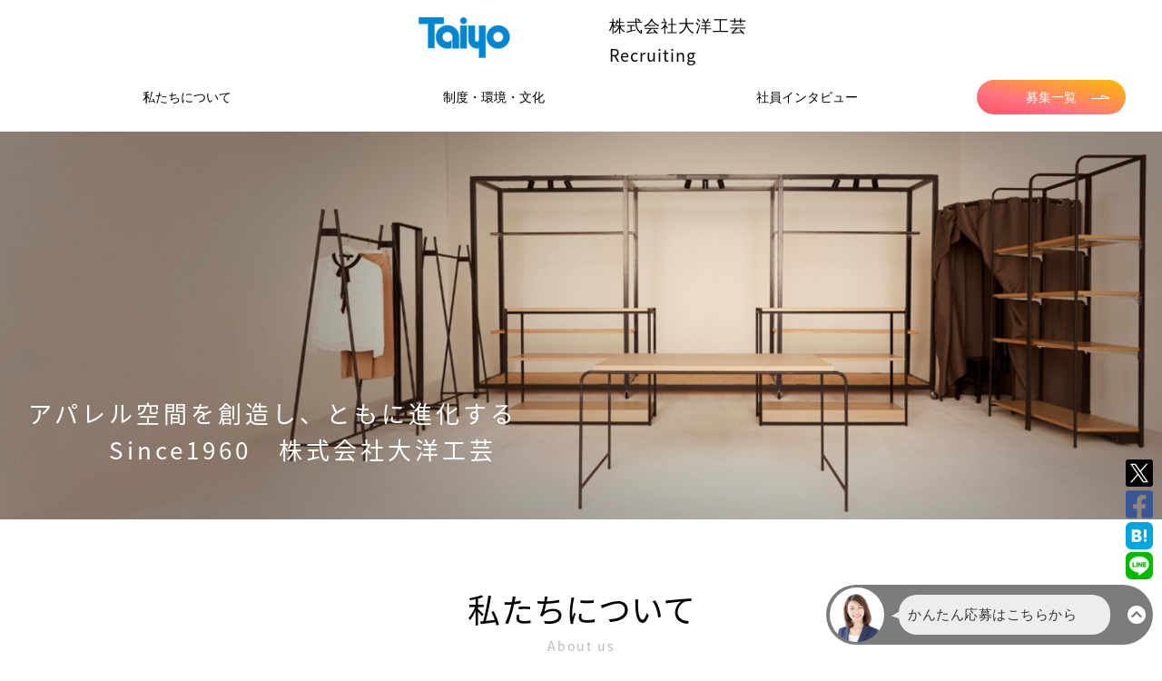

--- FILE ---
content_type: text/html; charset=utf-8
request_url: https://recruit-taiyokogei.com/
body_size: 22040
content:
<!DOCTYPE html><html lang="jp"><head><meta content="text/html; charset=UTF-8" http-equiv="Content-Type" /><meta charset="utf-8" /><meta content="IE=edge" http-equiv="X-UA-Compatible" /><meta content="width=device-width, initial-scale=1, minimum-scale=1, maximum-scale=1, user-scalable=no, shrink-to-fit=no" name="viewport" /><title>採用サイト｜株式会社大洋工芸</title>
<meta name="description" content="株式会社大洋工芸の採用情報サイト。中途採用、新卒採用の応募情報や、株式会社大洋工芸のサービスや文化、環境などの情報を掲載しています。また社員インタビューで中の人の生の声も聞くことができます。">
<meta name="keywords" content="株式会社大洋工芸,求人,転職,採用,中途採用,新卒採用">
<link rel="canonical" href="https://recruit-taiyokogei.com/">
<meta property="fb:app_id" content="504069957023211">
<meta property="og:title" content="採用サイト｜株式会社大洋工芸">
<meta property="og:description" content="株式会社大洋工芸の採用情報サイト。中途採用、新卒採用の応募情報や、株式会社大洋工芸のサービスや文化、環境などの情報を掲載しています。また社員インタビューで中の人の生の声も聞くことができます。">
<meta property="og:locale" content="ja_JP">
<meta property="og:url" content="https://recruit-taiyokogei.com/">
<meta property="og:type" content="website">
<meta property="og:image" content="https://assets.toroo.jp/images/company/400/small_11850397-7b73-4004-8f0e-21ab0690b2e4.png">
<meta property="og:image:width" content="1200">
<meta property="og:image:height" content="630">
<meta property="og:site_name" content="採用サイト｜株式会社大洋工芸">
<meta name="twitter:title" content="採用サイト｜株式会社大洋工芸">
<meta name="twitter:description" content="株式会社大洋工芸の採用情報サイト。中途採用、新卒採用の応募情報や、株式会社大洋工芸のサービスや文化、環境などの情報を掲載しています。また社員インタビューで中の人の生の声も聞くことができます。">
<meta name="twitter:card" content="summary_large_image">
<meta name="twitter:image" content="https://assets.toroo.jp/images/company/400/small_11850397-7b73-4004-8f0e-21ab0690b2e4.png"><link href="/img/favicon.ico" rel="shortcut icon" /><!--Google Tag Manager--><noscript><iframe height="0" src="//www.googletagmanager.com/ns.html?id=GTM-TKXCVWX" style="display:none;visibility:hidden" width="0"></iframe></noscript><script>(function(w,d,s,l,i){w[l]=w[l]||[];w[l].push({'gtm.start':
new Date().getTime(),event:'gtm.js'});var f=d.getElementsByTagName(s)[0],
j=d.createElement(s),dl=l!='dataLayer'?'&l='+l:'';j.async=true;j.src=
'https://www.googletagmanager.com/gtm.js?id='+i+dl;f.parentNode.insertBefore(j,f);
})(window,document,'script','dataLayer','GTM-TKXCVWX');</script><!--End Google Tag Manager--><script>var toroo_ga_tracking_code = "UA-116681312-11"
var init = function () {
  Object.keys(gaData).forEach(function (key) {
    if(key === toroo_ga_tracking_code){
      ga('create', key, 'auto', {'name': 'toroo_tracker'})
    }else{
      ga('create', key, 'auto', {'name': 'company_tracker'})
    }
  })
}
var get_ga = setInterval(function () {
  if (typeof ga !== 'undefined' && typeof gaData !== 'undefined') {
    clearInterval(get_ga)
    init()
  }
}, 500)</script><meta name="csrf-param" content="authenticity_token" />
<meta name="csrf-token" content="lxDOpHKIMUtqYW64REY1vZ5owQfDfb2scJ9A-s9K_cOb_x0bIzz0z9WtHvBmLpdwf1TUzZHTvmmg4Cz-luTm4A" /><link rel="stylesheet" media="print, screen" href="/assets/web/standard/pc-823b944178ba2cf69564de0e9f1335f59c69d67cdc5f905ce955200ab77f17d1.css" /><link rel="stylesheet" media="print, screen" href="/assets/web/standard/pc/top-0b4d2b0b10fd9ce06226b1066ab349d03450936aaebdd0219644df4ec7ec5dcc.css" /><script src="/assets/web/standard/pc-b8371e373cc0c8291e3a1a108f959bc6ebfae9ca79621935debfbf7445e860c7.js"></script></head><body><noscript><iframe height="0" src="//www.googletagmanager.com/ns.html?id=GTM-M3KFRF6" style="display:none;visibility:hidden" width="0"></iframe></noscript><script>(function(w,d,s,l,i){
  w[l]=w[l]||[];w[l].push({'gtm.start': new Date().getTime(),event:'gtm.js'});var f=d.getElementsByTagName(s)[0],
  j=d.createElement(s),dl=l!='dataLayer'?'&l='+l:'';j.async=true;j.src='//www.googletagmanager.com/gtm.js?id='+i+dl;f.parentNode.insertBefore(j,f);
})(window, document, 'script', 'dataLayer', 'GTM-M3KFRF6');</script><div id="all_wrapp_top"><header id="header"><div class="header_wrapp cf"><div class="top_logo_area"><div class="top_logo_inner"><h1><a href="https://recruit-taiyokogei.com/"><img class="top_logo" style="max-width: 250px; width: 100%;" alt="株式会社大洋工芸" src="https://assets.toroo.jp/images/company/400/default_ab591e1d-f79b-488a-a984-4600ef39d742.png" /></a></h1><div class="text-left"><p class="yu">株式会社大洋工芸</p><p>Recruiting</p></div></div></div><nav class="cf pb-4" id="gnav"><div class="yu d-flex justify-content-center align-items-center"><ul class="cf f_left yu justify-content-between flex-1 text-center" style="flex-basis: 50%;"><li class="px-0" style="flex-grow: 1;"><a class="mx-2 p-0 d-block" href="https://recruit-taiyokogei.com/about">私たちについて</a></li><li class="px-0" style="flex-grow: 1;"><a class="mx-2 p-0 d-block" href="https://recruit-taiyokogei.com/culture">制度・環境・文化</a></li><li class="px-0" style="flex-grow: 1;"><a class="mx-2 p-0 d-block" href="https://recruit-taiyokogei.com/interviews">社員インタビュー</a></li></ul><div class="f_right recrut_link ml-4 width-20"><a href="https://recruit-taiyokogei.com/recruits">募集一覧<span class="arrow"></span><span class="arrow"></span><span class="arrow"></span></a></div></div></nav></div></header></div><div class="sns_share_upon_chatbot no_print"><div class="mb-1"><a class="sns-icon-sm" href="https://twitter.com/share?url=https%3A%2F%2Frecruit-taiyokogei.com%2F&amp;amp;text=%E6%8E%A1%E7%94%A8%E3%82%B5%E3%82%A4%E3%83%88%EF%BD%9C%E6%A0%AA%E5%BC%8F%E4%BC%9A%E7%A4%BE%E5%A4%A7%E6%B4%8B%E5%B7%A5%E8%8A%B8" target="_blank"><img class="js-lazy" data-src="/img/Twitter_Social_Icon_Rounded_Square_Color.svg" /></a></div><div class="mb-1"><a class="sns-icon-sm" href="https://www.facebook.com/sharer/sharer.php?u=https%3A%2F%2Frecruit-taiyokogei.com%2F&amp;amp;t=採用サイト｜株式会社大洋工芸" onclick="window.open(this.href, &#39;FBwindow&#39;, &#39;width=650, height=450, menubar=no, toolbar=no, scrollbars=yes&#39;); return false;" target="_blank"><img class="js-lazy" data-src="/img/facebook-square-brands.svg" /></a></div><div class="mb-1"><a class="sns-icon-sm" data-hatena-bookmark-layout="simple" data-hatena-bookmark-title="採用サイト｜株式会社大洋工芸" href="http://b.hatena.ne.jp/add?url=https%3A%2F%2Frecruit-taiyokogei.com%2F&amp;amp;text=採用サイト｜株式会社大洋工芸" target="_blank" title="このエントリーをはてなブックマークに追加"><img alt="このエントリーをはてなブックマークに追加" class="js-lazy" data-src="/img/hatenabookmark-logomark.svg" /></a></div><div class="mb-1"><a class="sns-icon-sm" href="https://timeline.line.me/social-plugin/share?url=https%3A%2F%2Frecruit-taiyokogei.com%2F" target="_blank"><img class="js-lazy" data-src="/img/line-square-brands.png" /></a></div></div><main id="content"><div class="top no-fixed trigger" id="eyecatch"><div class="slick_wrapp"><p class="copy_detail"><span class="bg_white1" style="color: ;">アパレル空間を創造し、ともに進化する<span class="after"></span></span><span class="block bg_white2" style="color: ;">Since1960　株式会社大洋工芸<span class="after"></span></span></p><div><div class="li"><img alt="株式会社大洋工芸" class="w100 js-lazy" data-src="https://assets.toroo.jp/images/company/400/11850397-7b73-4004-8f0e-21ab0690b2e4.png" /></div></div></div></div><div class="content"><section class="about_sec alternate-bg-color" id="about-id-pc"><div class="sec_ttl"><h2 class="title">私たちについて</h2><span class="block small">About us</span></div><div class="about_wrap cf site_width"><div class="images"><img alt="私たちについて" src="https://assets.toroo.jp/images/company/400/9373eb56-b2f6-42a9-8bd2-b8406ab85136.png" /></div><div class="textarea"><h3 class="sub_ttl">【はじめに】</h3><div class="simple_format">この度は当社【株式会社大洋工芸】の採用サイトへお越しいただき、誠にありがとうございます。当社の社名を「初めて聞いた」という方も多いのではないでしょうか。それもそのはず。当社の事業内容はＢtoＢに特化しており、普段生活する上で当社の社名を耳にすることは少ないでしょう。しかし、一度は当社の商品を目にしたこと、当社の創り出した空間に出会ったことがきっとあるはずです。ぜひこの機会に当社の事業や仕事に...</div><div class="more"><a href="https://recruit-taiyokogei.com/about">more<span class="arrow"></span><span class="arrow"></span><span class="arrow"></span></a></div></div></div></section><section class="about_sec alternate-bg-color" id="culture-id-pc"><div class="sec_ttl"><h2 class="title">制度・環境・文化</h2><span class="block small">Culture</span></div><div class="about_wrap cf site_width"><div class="images"><img alt="制度・環境・文化" src="https://assets.toroo.jp/images/company/400/f93571b9-7bad-4b8a-a14e-ac7a0b9dd1cb.png" /></div><div class="textarea"><h3 class="sub_ttl">活気のある自由な社風</h3><div class="simple_format">創業1960年と歴史のある会社にかかわず、風通しの良い自由な風土が根づいており、活気に溢れています。社員は積極的に提案をするメンバーが多く、その声にしっかり耳を傾け全力でバックアップする会社です。年齢や社歴に関係なく、意欲を持って取り組む社員が活躍できるのも魅力のひとつ。やる気次第で、一人ひとりに合った活躍の場を作るよう努力しています。仕事に対する姿勢も見ており、頑張りを正当に評価する会社。...</div><div class="more"><a href="https://recruit-taiyokogei.com/culture">more<span class="arrow"></span><span class="arrow"></span><span class="arrow"></span></a></div></div></div></section><section class="interview_sec alternate-bg-color" id="interview-id-pc"><div class="sec_ttl"><h2 class="title">社員インタビュー</h2><span class="block small">Interview</span></div><div class="mb-7"><ul class="site_width_s cf"><li class="with-li"><a class="interview_card" href="https://recruit-taiyokogei.com/interviews/547"><div alt="東日本事業部 東京支店 営業１課/Y.O" class="interview-image" style="background-image: url(&quot;https://assets.toroo.jp/images/company/400/53352f8c-d6be-4735-9c79-88798cd697ce.png&quot;);"></div><div class="link_area"><div class="inner"><span class="join_y">2012年7月入社</span><h3 class="name">Y.O</h3><p class="position">東日本事業部 東京支店 営業１課</p></div></div></a></li><li class="with-li"><a class="interview_card" href="https://recruit-taiyokogei.com/interviews/549"><div alt="販売促進部　開発室/K.Y" class="interview-image" style="background-image: url(&quot;https://assets.toroo.jp/images/company/400/cd1b35eb-2313-4f17-ac1c-1dc09c638f15.png&quot;);"></div><div class="link_area"><div class="inner"><span class="join_y">2017年11月入社</span><h3 class="name">K.Y</h3><p class="position">販売促進部　開発室</p></div></div></a></li><li class="with-li"><a class="interview_card" href="https://recruit-taiyokogei.com/interviews/1056"><div alt="販売促進部 東京デザイン室/H.K" class="interview-image" style="background-image: url(&quot;https://assets.toroo.jp/images/company/400/477470f2-a98c-48cf-888d-f18a51781b0e.png&quot;);"></div><div class="link_area"><div class="inner"><span class="join_y">2020年4月入社</span><h3 class="name">H.K</h3><p class="position">販売促進部 東京デザイン室</p></div></div></a></li></ul></div></section><section class="jobs_sec alternate-bg-color" id="job-id-pc"><div class="sec_ttl"><h2 class="title">募集一覧</h2><span class="block small">Jobs</span></div><ul class="site_width_s cf"><li><div class="icon_new js-icon-new" data-date="2025-05-02 13:46:09 +0900">NEW!</div><a href="https://recruit-taiyokogei.com/recruits/15463842"><div class="img_inner"><img alt="【2026新卒正社員｜福岡支店】催事・イベントで使用するディスプレイ什器レンタルの営業職　■未経験大歓迎　■福利厚生充実　■取引先は老舗百貨店や海外のスーパーブランド、商業施設や国内アパレルメーカーなど　■年間休日125日！（令和4年実績）　■風通しの良い職場環境" class="js-lazy" data-src="https://assets.toroo.jp/images/company/400/15930d0c-03d9-4ae2-a54b-9d352f019451.png" style="width:251px" /></div><h3 class="job_title mb-4">【2026新卒正社員｜福岡支店】催事・イベントで使用するディスプレイ什器レンタルの営業職　■未経験大歓迎　■福利厚...</h3><p class="job_detail">職種：法人ルート営業｜休日・福利厚生充実</p><p class="job_employment">雇用形態：正社員</p><p class="job_area">エリア：福岡県福岡市博多区</p></a></li><li><div class="icon_new js-icon-new" data-date="2025-05-02 13:46:06 +0900">NEW!</div><a href="https://recruit-taiyokogei.com/recruits/15463843"><div class="img_inner"><img alt="【2026新卒正社員｜大阪支店】催事・イベントで使用するディスプレイ什器レンタルの営業職　■未経験大歓迎　■福利厚生充実　■取引先は老舗百貨店や海外のスーパーブランド、商業施設や国内アパレルメーカーなど　■年間休日125日！（令和4年実績）　■風通しの良い職場環境" class="js-lazy" data-src="https://assets.toroo.jp/images/company/400/15930d0c-03d9-4ae2-a54b-9d352f019451.png" style="width:251px" /></div><h3 class="job_title mb-4">【2026新卒正社員｜大阪支店】催事・イベントで使用するディスプレイ什器レンタルの営業職　■未経験大歓迎　■福利厚...</h3><p class="job_detail">職種：ルート営業｜休日・福利厚生充実</p><p class="job_employment">雇用形態：正社員</p><p class="job_area">エリア：大阪府大阪市西淀川区</p></a></li><li><div class="icon_new js-icon-new" data-date="2025-04-14 16:10:42 +0900">NEW!</div><a href="https://recruit-taiyokogei.com/recruits/15355589"><div class="img_inner"><img alt="【正社員｜福岡支店】催事・イベントで使用するディスプレイ什器レンタルの営業職　■未経験大歓迎　■福利厚生充実　■取引先は老舗百貨店や海外のスーパーブランド、商業施設や国内アパレルメーカーなど　■年間休日125日！（令和4年実績）　■風通しの良い職場環境" class="js-lazy" data-src="https://assets.toroo.jp/images/company/400/15930d0c-03d9-4ae2-a54b-9d352f019451.png" style="width:251px" /></div><h3 class="job_title mb-4">【正社員｜福岡支店】催事・イベントで使用するディスプレイ什器レンタルの営業職　■未経験大歓迎　■福利厚生充実　■取...</h3><p class="job_detail">職種：法人ルート営業｜休日・福利厚生充実</p><p class="job_employment">雇用形態：正社員</p><p class="job_area">エリア：福岡県福岡市博多区</p></a></li><li><div class="icon_new js-icon-new" data-date="2025-04-14 16:10:39 +0900">NEW!</div><a href="https://recruit-taiyokogei.com/recruits/15367992"><div class="img_inner"><img alt="【正社員｜大分営業所】催事・イベントで使用するディスプレイ什器レンタルの営業職　■未経験大歓迎　■福利厚生充実　■取引先は老舗百貨店や海外のスーパーブランド、商業施設や国内アパレルメーカーなど　■年間休日125日！（令和4年実績）　■風通しの良い職場環境" class="js-lazy" data-src="https://assets.toroo.jp/images/company/400/15930d0c-03d9-4ae2-a54b-9d352f019451.png" style="width:251px" /></div><h3 class="job_title mb-4">【正社員｜大分営業所】催事・イベントで使用するディスプレイ什器レンタルの営業職　■未経験大歓迎　■福利厚生充実　■...</h3><p class="job_detail">職種：法人ルート営業｜休日・福利厚生充実</p><p class="job_employment">雇用形態：正社員</p><p class="job_area">エリア：大分県大分市</p></a></li><li><div class="icon_new js-icon-new" data-date="2025-04-14 16:10:37 +0900">NEW!</div><a href="https://recruit-taiyokogei.com/recruits/15367995"><div class="img_inner"><img alt="【正社員｜大分営業所】催事・イベントで使用するディスプレイ什器レンタルの営業職　■未経験大歓迎　■福利厚生充実　■取引先は老舗百貨店や海外のスーパーブランド、商業施設や国内アパレルメーカーなど　■年間休日125日！（令和4年実績）　■風通しの良い職場環境" class="js-lazy" data-src="https://assets.toroo.jp/images/company/400/15930d0c-03d9-4ae2-a54b-9d352f019451.png" style="width:251px" /></div><h3 class="job_title mb-4">【正社員｜大分営業所】催事・イベントで使用するディスプレイ什器レンタルの営業職　■未経験大歓迎　■福利厚生充実　■...</h3><p class="job_detail">職種：レンタル什器・ディスプレイ備品などの【商品管理】</p><p class="job_employment">雇用形態：正社員</p><p class="job_area">エリア：大分県大分市</p></a></li><li><div class="icon_new js-icon-new" data-date="2025-01-20 11:24:29 +0900">NEW!</div><a href="https://recruit-taiyokogei.com/recruits/15023770"><div class="img_inner"><img alt="【アルバイト｜商品管理・配送】催事・イベントで使用するディスプレイ什器等のメンテナンス・出庫準備　■未経験大歓迎　■マイカー通勤OK　■福利厚生充実　■取引先は老舗百貨店や商業施設、国内アパレルメーカーなど　■年間休日125日！（令和5年実績）　■風通しの良い職場環境" class="js-lazy" data-src="https://assets.toroo.jp/images/company/400/e4ec70f3-4a4c-479c-8078-276d73f21562.png" style="width:251px" /></div><h3 class="job_title mb-4">【アルバイト｜商品管理・配送】催事・イベントで使用するディスプレイ什器等のメンテナンス・出庫準備　■未経験大歓迎　...</h3><p class="job_detail">職種：催事・イベントで使用するディスプレイ什器等のメンテナンス・出庫準備｜年間休日120日以上 </p><p class="job_employment">雇用形態：アルバイト・パート</p><p class="job_area">エリア：宮城県仙台市若林区</p></a></li></ul><div class="link_btn"><a href="https://recruit-taiyokogei.com/recruits">他の求人を見る<span class="arrow"></span><span class="arrow"></span><span class="arrow"></span></a></div></section><div class="recrut_link_btn"><a href="https://recruit-taiyokogei.com/recruits">募集一覧<span class="arrow"></span><span class="arrow"></span><span class="arrow"></span></a></div></div></main><script>set_max_height('.js-articles-slick')
$('.js-articles-slick').slick({
  dots: true,
  infinite: true,
  slidesToShow: 3,
  slidesToScroll: 1,
  centerMode: true,
  centerPadding: '10%',
});

$('.alternate-bg-color').each(function(index) {
  const $this = $(this);
  const elementId = $this.attr("id");

  if (index % 2 === 0) {
      // Add class for content with even index
      $this.css('background', '#ffffff');

      if (elementId === "job-id-pc" || elementId === "event-id-pc") {
          $('#' + elementId + ' .link_btn').css('background', '#ffffff');
      } else if (elementId === "blog-id-pc") {
          $('#' + elementId + ' .site_width').css('background', '#ffffff');
      }
  } else {
      // Add class for content with odd index
      $this.css('background', '#f4f4f4');

      if (elementId === "job-id-pc" || elementId === "event-id-pc") {
          $('#' + elementId + ' .link_btn').css('background', '#f4f4f4');
      }  else if (elementId === "blog-id-pc") {
          $('#' + elementId + ' .site_width').css('background', '#f4f4f4');
      }
  }
});</script><footer id="footer"><div class="footer_wrap site_width_s cf"><div class="footer_nav f_right"><ul><li><a href="https://recruit-taiyokogei.com/about">私たちについて</a></li><li><a href="https://recruit-taiyokogei.com/culture">制度・環境・文化</a></li><li><a href="https://recruit-taiyokogei.com/interviews">社員インタビュー</a></li></ul><ul><li><a href="https://recruit-taiyokogei.com/recruits">募集一覧</a></li><li><a href="https://recruit-taiyokogei.com/privacy">プライバシーポリシー</a></li><li><a target="_blank" href="https://taiyokogei.co.jp/company/profile/">会社概要</a></li><li><a target="_blank" href="https://taiyokogei.co.jp/form/">お問い合わせ</a></li><li><a target="_blank" href="https://taiyokogei.co.jp/catalog/">商品一覧</a></li><li><a target="_blank" href="https://taiyokogei.co.jp/">株式会社大洋工芸</a></li></ul></div><div class="footer_logo f_left d-block"><a href="https://recruit-taiyokogei.com/"><img style="max-width: 250px; width: 100%;" alt="株式会社大洋工芸" src="https://assets.toroo.jp/images/company/400/default_ab591e1d-f79b-488a-a984-4600ef39d742.png" /><div class="my-2">株式会社大洋工芸</div></a></div></div><p class="site_width copyright">© 2018 株式会社大洋工芸　Powered By<a style="color: #bfbfbf;" href="https://toroo.jp">トルー</a></p></footer></body></html><script onload="efoInit(&#39;5ca4283da24a61078d5571f2&#39;)" src="https://app2.blob.core.windows.net/botchan/js/efoapp.js"></script>

--- FILE ---
content_type: text/css
request_url: https://recruit-taiyokogei.com/assets/web/standard/pc-823b944178ba2cf69564de0e9f1335f59c69d67cdc5f905ce955200ab77f17d1.css
body_size: 16002
content:
/*!
 *  Font Awesome 4.7.0 by @davegandy - http://fontawesome.io - @fontawesome
 *  License - http://fontawesome.io/license (Font: SIL OFL 1.1, CSS: MIT License)
 */@font-face{font-family:'FontAwesome';src:url(/assets/fontawesome-webfont-82ff0fe46a6f60e0ab3c4a9891a0ae0a1f7b7e84c625f55358379177a2dcb202.eot);src:url(/assets/fontawesome-webfont-82ff0fe46a6f60e0ab3c4a9891a0ae0a1f7b7e84c625f55358379177a2dcb202.eot?#iefix) format("embedded-opentype"),url(/assets/fontawesome-webfont-fa79d127baca4558a0b973f5f514b90fc5ef43314c41095f5cb285ffaa0a4029.woff2) format("woff2"),url(/assets/fontawesome-webfont-c9a0a23a23a3f6f7165cba218b40483a0b1750d92b49c40842f1d8f566f5f421.woff) format("woff"),url(/assets/fontawesome-webfont-2794b002e3568f5abce8991e2431ca79e0ce84a08ea1268884b4e097b62762a6.ttf) format("truetype"),url(/assets/fontawesome-webfont-67c6c8e9ffb0fcd7c7c64eaff12a298abf5b54a54b54f0e6c4c49161dba62d6d.svg#fontawesomeregular) format("svg");font-weight:normal;font-style:normal}.fa{display:inline-block;font:normal normal normal 14px/1 FontAwesome;font-size:inherit;text-rendering:auto;-webkit-font-smoothing:antialiased;-moz-osx-font-smoothing:grayscale}.fa-lg{font-size:1.33333333em;line-height:0.75em;vertical-align:-15%}.fa-2x{font-size:2em}.fa-3x{font-size:3em}.fa-4x{font-size:4em}.fa-5x{font-size:5em}.fa-fw{width:1.28571429em;text-align:center}.fa-ul{padding-left:0;margin-left:2.14285714em;list-style-type:none}.fa-ul>li{position:relative}.fa-li{position:absolute;left:-2.14285714em;width:2.14285714em;top:0.14285714em;text-align:center}.fa-li.fa-lg{left:-1.85714286em}.fa-border{padding:.2em .25em .15em;border:solid 0.08em #eeeeee;border-radius:.1em}.fa-pull-left{float:left}.fa-pull-right{float:right}.fa.fa-pull-left{margin-right:.3em}.fa.fa-pull-right{margin-left:.3em}.pull-right{float:right}.pull-left{float:left}.fa.pull-left{margin-right:.3em}.fa.pull-right{margin-left:.3em}.fa-spin{-webkit-animation:fa-spin 2s infinite linear;animation:fa-spin 2s infinite linear}.fa-pulse{-webkit-animation:fa-spin 1s infinite steps(8);animation:fa-spin 1s infinite steps(8)}@-webkit-keyframes fa-spin{0%{transform:rotate(0deg)}100%{transform:rotate(359deg)}}@keyframes fa-spin{0%{transform:rotate(0deg)}100%{transform:rotate(359deg)}}.fa-rotate-90{-ms-filter:"progid:DXImageTransform.Microsoft.BasicImage(rotation=1)";transform:rotate(90deg)}.fa-rotate-180{-ms-filter:"progid:DXImageTransform.Microsoft.BasicImage(rotation=2)";transform:rotate(180deg)}.fa-rotate-270{-ms-filter:"progid:DXImageTransform.Microsoft.BasicImage(rotation=3)";transform:rotate(270deg)}.fa-flip-horizontal{-ms-filter:"progid:DXImageTransform.Microsoft.BasicImage(rotation=0, mirror=1)";transform:scale(-1, 1)}.fa-flip-vertical{-ms-filter:"progid:DXImageTransform.Microsoft.BasicImage(rotation=2, mirror=1)";transform:scale(1, -1)}:root .fa-rotate-90,:root .fa-rotate-180,:root .fa-rotate-270,:root .fa-flip-horizontal,:root .fa-flip-vertical{filter:none}.fa-stack{position:relative;display:inline-block;width:2em;height:2em;line-height:2em;vertical-align:middle}.fa-stack-1x,.fa-stack-2x{position:absolute;left:0;width:100%;text-align:center}.fa-stack-1x{line-height:inherit}.fa-stack-2x{font-size:2em}.fa-inverse{color:#ffffff}.fa-glass:before{content:"\f000"}.fa-music:before{content:"\f001"}.fa-search:before{content:"\f002"}.fa-envelope-o:before{content:"\f003"}.fa-heart:before{content:"\f004"}.fa-star:before{content:"\f005"}.fa-star-o:before{content:"\f006"}.fa-user:before{content:"\f007"}.fa-film:before{content:"\f008"}.fa-th-large:before{content:"\f009"}.fa-th:before{content:"\f00a"}.fa-th-list:before{content:"\f00b"}.fa-check:before{content:"\f00c"}.fa-remove:before,.fa-close:before,.fa-times:before{content:"\f00d"}.fa-search-plus:before{content:"\f00e"}.fa-search-minus:before{content:"\f010"}.fa-power-off:before{content:"\f011"}.fa-signal:before{content:"\f012"}.fa-gear:before,.fa-cog:before{content:"\f013"}.fa-trash-o:before{content:"\f014"}.fa-home:before{content:"\f015"}.fa-file-o:before{content:"\f016"}.fa-clock-o:before{content:"\f017"}.fa-road:before{content:"\f018"}.fa-download:before{content:"\f019"}.fa-arrow-circle-o-down:before{content:"\f01a"}.fa-arrow-circle-o-up:before{content:"\f01b"}.fa-inbox:before{content:"\f01c"}.fa-play-circle-o:before{content:"\f01d"}.fa-rotate-right:before,.fa-repeat:before{content:"\f01e"}.fa-refresh:before{content:"\f021"}.fa-list-alt:before{content:"\f022"}.fa-lock:before{content:"\f023"}.fa-flag:before{content:"\f024"}.fa-headphones:before{content:"\f025"}.fa-volume-off:before{content:"\f026"}.fa-volume-down:before{content:"\f027"}.fa-volume-up:before{content:"\f028"}.fa-qrcode:before{content:"\f029"}.fa-barcode:before{content:"\f02a"}.fa-tag:before{content:"\f02b"}.fa-tags:before{content:"\f02c"}.fa-book:before{content:"\f02d"}.fa-bookmark:before{content:"\f02e"}.fa-print:before{content:"\f02f"}.fa-camera:before{content:"\f030"}.fa-font:before{content:"\f031"}.fa-bold:before{content:"\f032"}.fa-italic:before{content:"\f033"}.fa-text-height:before{content:"\f034"}.fa-text-width:before{content:"\f035"}.fa-align-left:before{content:"\f036"}.fa-align-center:before{content:"\f037"}.fa-align-right:before{content:"\f038"}.fa-align-justify:before{content:"\f039"}.fa-list:before{content:"\f03a"}.fa-dedent:before,.fa-outdent:before{content:"\f03b"}.fa-indent:before{content:"\f03c"}.fa-video-camera:before{content:"\f03d"}.fa-photo:before,.fa-image:before,.fa-picture-o:before{content:"\f03e"}.fa-pencil:before{content:"\f040"}.fa-map-marker:before{content:"\f041"}.fa-adjust:before{content:"\f042"}.fa-tint:before{content:"\f043"}.fa-edit:before,.fa-pencil-square-o:before{content:"\f044"}.fa-share-square-o:before{content:"\f045"}.fa-check-square-o:before{content:"\f046"}.fa-arrows:before{content:"\f047"}.fa-step-backward:before{content:"\f048"}.fa-fast-backward:before{content:"\f049"}.fa-backward:before{content:"\f04a"}.fa-play:before{content:"\f04b"}.fa-pause:before{content:"\f04c"}.fa-stop:before{content:"\f04d"}.fa-forward:before{content:"\f04e"}.fa-fast-forward:before{content:"\f050"}.fa-step-forward:before{content:"\f051"}.fa-eject:before{content:"\f052"}.fa-chevron-left:before{content:"\f053"}.fa-chevron-right:before{content:"\f054"}.fa-plus-circle:before{content:"\f055"}.fa-minus-circle:before{content:"\f056"}.fa-times-circle:before{content:"\f057"}.fa-check-circle:before{content:"\f058"}.fa-question-circle:before{content:"\f059"}.fa-info-circle:before{content:"\f05a"}.fa-crosshairs:before{content:"\f05b"}.fa-times-circle-o:before{content:"\f05c"}.fa-check-circle-o:before{content:"\f05d"}.fa-ban:before{content:"\f05e"}.fa-arrow-left:before{content:"\f060"}.fa-arrow-right:before{content:"\f061"}.fa-arrow-up:before{content:"\f062"}.fa-arrow-down:before{content:"\f063"}.fa-mail-forward:before,.fa-share:before{content:"\f064"}.fa-expand:before{content:"\f065"}.fa-compress:before{content:"\f066"}.fa-plus:before{content:"\f067"}.fa-minus:before{content:"\f068"}.fa-asterisk:before{content:"\f069"}.fa-exclamation-circle:before{content:"\f06a"}.fa-gift:before{content:"\f06b"}.fa-leaf:before{content:"\f06c"}.fa-fire:before{content:"\f06d"}.fa-eye:before{content:"\f06e"}.fa-eye-slash:before{content:"\f070"}.fa-warning:before,.fa-exclamation-triangle:before{content:"\f071"}.fa-plane:before{content:"\f072"}.fa-calendar:before{content:"\f073"}.fa-random:before{content:"\f074"}.fa-comment:before{content:"\f075"}.fa-magnet:before{content:"\f076"}.fa-chevron-up:before{content:"\f077"}.fa-chevron-down:before{content:"\f078"}.fa-retweet:before{content:"\f079"}.fa-shopping-cart:before{content:"\f07a"}.fa-folder:before{content:"\f07b"}.fa-folder-open:before{content:"\f07c"}.fa-arrows-v:before{content:"\f07d"}.fa-arrows-h:before{content:"\f07e"}.fa-bar-chart-o:before,.fa-bar-chart:before{content:"\f080"}.fa-twitter-square:before{content:"\f081"}.fa-facebook-square:before{content:"\f082"}.fa-camera-retro:before{content:"\f083"}.fa-key:before{content:"\f084"}.fa-gears:before,.fa-cogs:before{content:"\f085"}.fa-comments:before{content:"\f086"}.fa-thumbs-o-up:before{content:"\f087"}.fa-thumbs-o-down:before{content:"\f088"}.fa-star-half:before{content:"\f089"}.fa-heart-o:before{content:"\f08a"}.fa-sign-out:before{content:"\f08b"}.fa-linkedin-square:before{content:"\f08c"}.fa-thumb-tack:before{content:"\f08d"}.fa-external-link:before{content:"\f08e"}.fa-sign-in:before{content:"\f090"}.fa-trophy:before{content:"\f091"}.fa-github-square:before{content:"\f092"}.fa-upload:before{content:"\f093"}.fa-lemon-o:before{content:"\f094"}.fa-phone:before{content:"\f095"}.fa-square-o:before{content:"\f096"}.fa-bookmark-o:before{content:"\f097"}.fa-phone-square:before{content:"\f098"}.fa-twitter:before{content:"\f099"}.fa-facebook-f:before,.fa-facebook:before{content:"\f09a"}.fa-github:before{content:"\f09b"}.fa-unlock:before{content:"\f09c"}.fa-credit-card:before{content:"\f09d"}.fa-feed:before,.fa-rss:before{content:"\f09e"}.fa-hdd-o:before{content:"\f0a0"}.fa-bullhorn:before{content:"\f0a1"}.fa-bell:before{content:"\f0f3"}.fa-certificate:before{content:"\f0a3"}.fa-hand-o-right:before{content:"\f0a4"}.fa-hand-o-left:before{content:"\f0a5"}.fa-hand-o-up:before{content:"\f0a6"}.fa-hand-o-down:before{content:"\f0a7"}.fa-arrow-circle-left:before{content:"\f0a8"}.fa-arrow-circle-right:before{content:"\f0a9"}.fa-arrow-circle-up:before{content:"\f0aa"}.fa-arrow-circle-down:before{content:"\f0ab"}.fa-globe:before{content:"\f0ac"}.fa-wrench:before{content:"\f0ad"}.fa-tasks:before{content:"\f0ae"}.fa-filter:before{content:"\f0b0"}.fa-briefcase:before{content:"\f0b1"}.fa-arrows-alt:before{content:"\f0b2"}.fa-group:before,.fa-users:before{content:"\f0c0"}.fa-chain:before,.fa-link:before{content:"\f0c1"}.fa-cloud:before{content:"\f0c2"}.fa-flask:before{content:"\f0c3"}.fa-cut:before,.fa-scissors:before{content:"\f0c4"}.fa-copy:before,.fa-files-o:before{content:"\f0c5"}.fa-paperclip:before{content:"\f0c6"}.fa-save:before,.fa-floppy-o:before{content:"\f0c7"}.fa-square:before{content:"\f0c8"}.fa-navicon:before,.fa-reorder:before,.fa-bars:before{content:"\f0c9"}.fa-list-ul:before{content:"\f0ca"}.fa-list-ol:before{content:"\f0cb"}.fa-strikethrough:before{content:"\f0cc"}.fa-underline:before{content:"\f0cd"}.fa-table:before{content:"\f0ce"}.fa-magic:before{content:"\f0d0"}.fa-truck:before{content:"\f0d1"}.fa-pinterest:before{content:"\f0d2"}.fa-pinterest-square:before{content:"\f0d3"}.fa-google-plus-square:before{content:"\f0d4"}.fa-google-plus:before{content:"\f0d5"}.fa-money:before{content:"\f0d6"}.fa-caret-down:before{content:"\f0d7"}.fa-caret-up:before{content:"\f0d8"}.fa-caret-left:before{content:"\f0d9"}.fa-caret-right:before{content:"\f0da"}.fa-columns:before{content:"\f0db"}.fa-unsorted:before,.fa-sort:before{content:"\f0dc"}.fa-sort-down:before,.fa-sort-desc:before{content:"\f0dd"}.fa-sort-up:before,.fa-sort-asc:before{content:"\f0de"}.fa-envelope:before{content:"\f0e0"}.fa-linkedin:before{content:"\f0e1"}.fa-rotate-left:before,.fa-undo:before{content:"\f0e2"}.fa-legal:before,.fa-gavel:before{content:"\f0e3"}.fa-dashboard:before,.fa-tachometer:before{content:"\f0e4"}.fa-comment-o:before{content:"\f0e5"}.fa-comments-o:before{content:"\f0e6"}.fa-flash:before,.fa-bolt:before{content:"\f0e7"}.fa-sitemap:before{content:"\f0e8"}.fa-umbrella:before{content:"\f0e9"}.fa-paste:before,.fa-clipboard:before{content:"\f0ea"}.fa-lightbulb-o:before{content:"\f0eb"}.fa-exchange:before{content:"\f0ec"}.fa-cloud-download:before{content:"\f0ed"}.fa-cloud-upload:before{content:"\f0ee"}.fa-user-md:before{content:"\f0f0"}.fa-stethoscope:before{content:"\f0f1"}.fa-suitcase:before{content:"\f0f2"}.fa-bell-o:before{content:"\f0a2"}.fa-coffee:before{content:"\f0f4"}.fa-cutlery:before{content:"\f0f5"}.fa-file-text-o:before{content:"\f0f6"}.fa-building-o:before{content:"\f0f7"}.fa-hospital-o:before{content:"\f0f8"}.fa-ambulance:before{content:"\f0f9"}.fa-medkit:before{content:"\f0fa"}.fa-fighter-jet:before{content:"\f0fb"}.fa-beer:before{content:"\f0fc"}.fa-h-square:before{content:"\f0fd"}.fa-plus-square:before{content:"\f0fe"}.fa-angle-double-left:before{content:"\f100"}.fa-angle-double-right:before{content:"\f101"}.fa-angle-double-up:before{content:"\f102"}.fa-angle-double-down:before{content:"\f103"}.fa-angle-left:before{content:"\f104"}.fa-angle-right:before{content:"\f105"}.fa-angle-up:before{content:"\f106"}.fa-angle-down:before{content:"\f107"}.fa-desktop:before{content:"\f108"}.fa-laptop:before{content:"\f109"}.fa-tablet:before{content:"\f10a"}.fa-mobile-phone:before,.fa-mobile:before{content:"\f10b"}.fa-circle-o:before{content:"\f10c"}.fa-quote-left:before{content:"\f10d"}.fa-quote-right:before{content:"\f10e"}.fa-spinner:before{content:"\f110"}.fa-circle:before{content:"\f111"}.fa-mail-reply:before,.fa-reply:before{content:"\f112"}.fa-github-alt:before{content:"\f113"}.fa-folder-o:before{content:"\f114"}.fa-folder-open-o:before{content:"\f115"}.fa-smile-o:before{content:"\f118"}.fa-frown-o:before{content:"\f119"}.fa-meh-o:before{content:"\f11a"}.fa-gamepad:before{content:"\f11b"}.fa-keyboard-o:before{content:"\f11c"}.fa-flag-o:before{content:"\f11d"}.fa-flag-checkered:before{content:"\f11e"}.fa-terminal:before{content:"\f120"}.fa-code:before{content:"\f121"}.fa-mail-reply-all:before,.fa-reply-all:before{content:"\f122"}.fa-star-half-empty:before,.fa-star-half-full:before,.fa-star-half-o:before{content:"\f123"}.fa-location-arrow:before{content:"\f124"}.fa-crop:before{content:"\f125"}.fa-code-fork:before{content:"\f126"}.fa-unlink:before,.fa-chain-broken:before{content:"\f127"}.fa-question:before{content:"\f128"}.fa-info:before{content:"\f129"}.fa-exclamation:before{content:"\f12a"}.fa-superscript:before{content:"\f12b"}.fa-subscript:before{content:"\f12c"}.fa-eraser:before{content:"\f12d"}.fa-puzzle-piece:before{content:"\f12e"}.fa-microphone:before{content:"\f130"}.fa-microphone-slash:before{content:"\f131"}.fa-shield:before{content:"\f132"}.fa-calendar-o:before{content:"\f133"}.fa-fire-extinguisher:before{content:"\f134"}.fa-rocket:before{content:"\f135"}.fa-maxcdn:before{content:"\f136"}.fa-chevron-circle-left:before{content:"\f137"}.fa-chevron-circle-right:before{content:"\f138"}.fa-chevron-circle-up:before{content:"\f139"}.fa-chevron-circle-down:before{content:"\f13a"}.fa-html5:before{content:"\f13b"}.fa-css3:before{content:"\f13c"}.fa-anchor:before{content:"\f13d"}.fa-unlock-alt:before{content:"\f13e"}.fa-bullseye:before{content:"\f140"}.fa-ellipsis-h:before{content:"\f141"}.fa-ellipsis-v:before{content:"\f142"}.fa-rss-square:before{content:"\f143"}.fa-play-circle:before{content:"\f144"}.fa-ticket:before{content:"\f145"}.fa-minus-square:before{content:"\f146"}.fa-minus-square-o:before{content:"\f147"}.fa-level-up:before{content:"\f148"}.fa-level-down:before{content:"\f149"}.fa-check-square:before{content:"\f14a"}.fa-pencil-square:before{content:"\f14b"}.fa-external-link-square:before{content:"\f14c"}.fa-share-square:before{content:"\f14d"}.fa-compass:before{content:"\f14e"}.fa-toggle-down:before,.fa-caret-square-o-down:before{content:"\f150"}.fa-toggle-up:before,.fa-caret-square-o-up:before{content:"\f151"}.fa-toggle-right:before,.fa-caret-square-o-right:before{content:"\f152"}.fa-euro:before,.fa-eur:before{content:"\f153"}.fa-gbp:before{content:"\f154"}.fa-dollar:before,.fa-usd:before{content:"\f155"}.fa-rupee:before,.fa-inr:before{content:"\f156"}.fa-cny:before,.fa-rmb:before,.fa-yen:before,.fa-jpy:before{content:"\f157"}.fa-ruble:before,.fa-rouble:before,.fa-rub:before{content:"\f158"}.fa-won:before,.fa-krw:before{content:"\f159"}.fa-bitcoin:before,.fa-btc:before{content:"\f15a"}.fa-file:before{content:"\f15b"}.fa-file-text:before{content:"\f15c"}.fa-sort-alpha-asc:before{content:"\f15d"}.fa-sort-alpha-desc:before{content:"\f15e"}.fa-sort-amount-asc:before{content:"\f160"}.fa-sort-amount-desc:before{content:"\f161"}.fa-sort-numeric-asc:before{content:"\f162"}.fa-sort-numeric-desc:before{content:"\f163"}.fa-thumbs-up:before{content:"\f164"}.fa-thumbs-down:before{content:"\f165"}.fa-youtube-square:before{content:"\f166"}.fa-youtube:before{content:"\f167"}.fa-xing:before{content:"\f168"}.fa-xing-square:before{content:"\f169"}.fa-youtube-play:before{content:"\f16a"}.fa-dropbox:before{content:"\f16b"}.fa-stack-overflow:before{content:"\f16c"}.fa-instagram:before{content:"\f16d"}.fa-flickr:before{content:"\f16e"}.fa-adn:before{content:"\f170"}.fa-bitbucket:before{content:"\f171"}.fa-bitbucket-square:before{content:"\f172"}.fa-tumblr:before{content:"\f173"}.fa-tumblr-square:before{content:"\f174"}.fa-long-arrow-down:before{content:"\f175"}.fa-long-arrow-up:before{content:"\f176"}.fa-long-arrow-left:before{content:"\f177"}.fa-long-arrow-right:before{content:"\f178"}.fa-apple:before{content:"\f179"}.fa-windows:before{content:"\f17a"}.fa-android:before{content:"\f17b"}.fa-linux:before{content:"\f17c"}.fa-dribbble:before{content:"\f17d"}.fa-skype:before{content:"\f17e"}.fa-foursquare:before{content:"\f180"}.fa-trello:before{content:"\f181"}.fa-female:before{content:"\f182"}.fa-male:before{content:"\f183"}.fa-gittip:before,.fa-gratipay:before{content:"\f184"}.fa-sun-o:before{content:"\f185"}.fa-moon-o:before{content:"\f186"}.fa-archive:before{content:"\f187"}.fa-bug:before{content:"\f188"}.fa-vk:before{content:"\f189"}.fa-weibo:before{content:"\f18a"}.fa-renren:before{content:"\f18b"}.fa-pagelines:before{content:"\f18c"}.fa-stack-exchange:before{content:"\f18d"}.fa-arrow-circle-o-right:before{content:"\f18e"}.fa-arrow-circle-o-left:before{content:"\f190"}.fa-toggle-left:before,.fa-caret-square-o-left:before{content:"\f191"}.fa-dot-circle-o:before{content:"\f192"}.fa-wheelchair:before{content:"\f193"}.fa-vimeo-square:before{content:"\f194"}.fa-turkish-lira:before,.fa-try:before{content:"\f195"}.fa-plus-square-o:before{content:"\f196"}.fa-space-shuttle:before{content:"\f197"}.fa-slack:before{content:"\f198"}.fa-envelope-square:before{content:"\f199"}.fa-wordpress:before{content:"\f19a"}.fa-openid:before{content:"\f19b"}.fa-institution:before,.fa-bank:before,.fa-university:before{content:"\f19c"}.fa-mortar-board:before,.fa-graduation-cap:before{content:"\f19d"}.fa-yahoo:before{content:"\f19e"}.fa-google:before{content:"\f1a0"}.fa-reddit:before{content:"\f1a1"}.fa-reddit-square:before{content:"\f1a2"}.fa-stumbleupon-circle:before{content:"\f1a3"}.fa-stumbleupon:before{content:"\f1a4"}.fa-delicious:before{content:"\f1a5"}.fa-digg:before{content:"\f1a6"}.fa-pied-piper-pp:before{content:"\f1a7"}.fa-pied-piper-alt:before{content:"\f1a8"}.fa-drupal:before{content:"\f1a9"}.fa-joomla:before{content:"\f1aa"}.fa-language:before{content:"\f1ab"}.fa-fax:before{content:"\f1ac"}.fa-building:before{content:"\f1ad"}.fa-child:before{content:"\f1ae"}.fa-paw:before{content:"\f1b0"}.fa-spoon:before{content:"\f1b1"}.fa-cube:before{content:"\f1b2"}.fa-cubes:before{content:"\f1b3"}.fa-behance:before{content:"\f1b4"}.fa-behance-square:before{content:"\f1b5"}.fa-steam:before{content:"\f1b6"}.fa-steam-square:before{content:"\f1b7"}.fa-recycle:before{content:"\f1b8"}.fa-automobile:before,.fa-car:before{content:"\f1b9"}.fa-cab:before,.fa-taxi:before{content:"\f1ba"}.fa-tree:before{content:"\f1bb"}.fa-spotify:before{content:"\f1bc"}.fa-deviantart:before{content:"\f1bd"}.fa-soundcloud:before{content:"\f1be"}.fa-database:before{content:"\f1c0"}.fa-file-pdf-o:before{content:"\f1c1"}.fa-file-word-o:before{content:"\f1c2"}.fa-file-excel-o:before{content:"\f1c3"}.fa-file-powerpoint-o:before{content:"\f1c4"}.fa-file-photo-o:before,.fa-file-picture-o:before,.fa-file-image-o:before{content:"\f1c5"}.fa-file-zip-o:before,.fa-file-archive-o:before{content:"\f1c6"}.fa-file-sound-o:before,.fa-file-audio-o:before{content:"\f1c7"}.fa-file-movie-o:before,.fa-file-video-o:before{content:"\f1c8"}.fa-file-code-o:before{content:"\f1c9"}.fa-vine:before{content:"\f1ca"}.fa-codepen:before{content:"\f1cb"}.fa-jsfiddle:before{content:"\f1cc"}.fa-life-bouy:before,.fa-life-buoy:before,.fa-life-saver:before,.fa-support:before,.fa-life-ring:before{content:"\f1cd"}.fa-circle-o-notch:before{content:"\f1ce"}.fa-ra:before,.fa-resistance:before,.fa-rebel:before{content:"\f1d0"}.fa-ge:before,.fa-empire:before{content:"\f1d1"}.fa-git-square:before{content:"\f1d2"}.fa-git:before{content:"\f1d3"}.fa-y-combinator-square:before,.fa-yc-square:before,.fa-hacker-news:before{content:"\f1d4"}.fa-tencent-weibo:before{content:"\f1d5"}.fa-qq:before{content:"\f1d6"}.fa-wechat:before,.fa-weixin:before{content:"\f1d7"}.fa-send:before,.fa-paper-plane:before{content:"\f1d8"}.fa-send-o:before,.fa-paper-plane-o:before{content:"\f1d9"}.fa-history:before{content:"\f1da"}.fa-circle-thin:before{content:"\f1db"}.fa-header:before{content:"\f1dc"}.fa-paragraph:before{content:"\f1dd"}.fa-sliders:before{content:"\f1de"}.fa-share-alt:before{content:"\f1e0"}.fa-share-alt-square:before{content:"\f1e1"}.fa-bomb:before{content:"\f1e2"}.fa-soccer-ball-o:before,.fa-futbol-o:before{content:"\f1e3"}.fa-tty:before{content:"\f1e4"}.fa-binoculars:before{content:"\f1e5"}.fa-plug:before{content:"\f1e6"}.fa-slideshare:before{content:"\f1e7"}.fa-twitch:before{content:"\f1e8"}.fa-yelp:before{content:"\f1e9"}.fa-newspaper-o:before{content:"\f1ea"}.fa-wifi:before{content:"\f1eb"}.fa-calculator:before{content:"\f1ec"}.fa-paypal:before{content:"\f1ed"}.fa-google-wallet:before{content:"\f1ee"}.fa-cc-visa:before{content:"\f1f0"}.fa-cc-mastercard:before{content:"\f1f1"}.fa-cc-discover:before{content:"\f1f2"}.fa-cc-amex:before{content:"\f1f3"}.fa-cc-paypal:before{content:"\f1f4"}.fa-cc-stripe:before{content:"\f1f5"}.fa-bell-slash:before{content:"\f1f6"}.fa-bell-slash-o:before{content:"\f1f7"}.fa-trash:before{content:"\f1f8"}.fa-copyright:before{content:"\f1f9"}.fa-at:before{content:"\f1fa"}.fa-eyedropper:before{content:"\f1fb"}.fa-paint-brush:before{content:"\f1fc"}.fa-birthday-cake:before{content:"\f1fd"}.fa-area-chart:before{content:"\f1fe"}.fa-pie-chart:before{content:"\f200"}.fa-line-chart:before{content:"\f201"}.fa-lastfm:before{content:"\f202"}.fa-lastfm-square:before{content:"\f203"}.fa-toggle-off:before{content:"\f204"}.fa-toggle-on:before{content:"\f205"}.fa-bicycle:before{content:"\f206"}.fa-bus:before{content:"\f207"}.fa-ioxhost:before{content:"\f208"}.fa-angellist:before{content:"\f209"}.fa-cc:before{content:"\f20a"}.fa-shekel:before,.fa-sheqel:before,.fa-ils:before{content:"\f20b"}.fa-meanpath:before{content:"\f20c"}.fa-buysellads:before{content:"\f20d"}.fa-connectdevelop:before{content:"\f20e"}.fa-dashcube:before{content:"\f210"}.fa-forumbee:before{content:"\f211"}.fa-leanpub:before{content:"\f212"}.fa-sellsy:before{content:"\f213"}.fa-shirtsinbulk:before{content:"\f214"}.fa-simplybuilt:before{content:"\f215"}.fa-skyatlas:before{content:"\f216"}.fa-cart-plus:before{content:"\f217"}.fa-cart-arrow-down:before{content:"\f218"}.fa-diamond:before{content:"\f219"}.fa-ship:before{content:"\f21a"}.fa-user-secret:before{content:"\f21b"}.fa-motorcycle:before{content:"\f21c"}.fa-street-view:before{content:"\f21d"}.fa-heartbeat:before{content:"\f21e"}.fa-venus:before{content:"\f221"}.fa-mars:before{content:"\f222"}.fa-mercury:before{content:"\f223"}.fa-intersex:before,.fa-transgender:before{content:"\f224"}.fa-transgender-alt:before{content:"\f225"}.fa-venus-double:before{content:"\f226"}.fa-mars-double:before{content:"\f227"}.fa-venus-mars:before{content:"\f228"}.fa-mars-stroke:before{content:"\f229"}.fa-mars-stroke-v:before{content:"\f22a"}.fa-mars-stroke-h:before{content:"\f22b"}.fa-neuter:before{content:"\f22c"}.fa-genderless:before{content:"\f22d"}.fa-facebook-official:before{content:"\f230"}.fa-pinterest-p:before{content:"\f231"}.fa-whatsapp:before{content:"\f232"}.fa-server:before{content:"\f233"}.fa-user-plus:before{content:"\f234"}.fa-user-times:before{content:"\f235"}.fa-hotel:before,.fa-bed:before{content:"\f236"}.fa-viacoin:before{content:"\f237"}.fa-train:before{content:"\f238"}.fa-subway:before{content:"\f239"}.fa-medium:before{content:"\f23a"}.fa-yc:before,.fa-y-combinator:before{content:"\f23b"}.fa-optin-monster:before{content:"\f23c"}.fa-opencart:before{content:"\f23d"}.fa-expeditedssl:before{content:"\f23e"}.fa-battery-4:before,.fa-battery:before,.fa-battery-full:before{content:"\f240"}.fa-battery-3:before,.fa-battery-three-quarters:before{content:"\f241"}.fa-battery-2:before,.fa-battery-half:before{content:"\f242"}.fa-battery-1:before,.fa-battery-quarter:before{content:"\f243"}.fa-battery-0:before,.fa-battery-empty:before{content:"\f244"}.fa-mouse-pointer:before{content:"\f245"}.fa-i-cursor:before{content:"\f246"}.fa-object-group:before{content:"\f247"}.fa-object-ungroup:before{content:"\f248"}.fa-sticky-note:before{content:"\f249"}.fa-sticky-note-o:before{content:"\f24a"}.fa-cc-jcb:before{content:"\f24b"}.fa-cc-diners-club:before{content:"\f24c"}.fa-clone:before{content:"\f24d"}.fa-balance-scale:before{content:"\f24e"}.fa-hourglass-o:before{content:"\f250"}.fa-hourglass-1:before,.fa-hourglass-start:before{content:"\f251"}.fa-hourglass-2:before,.fa-hourglass-half:before{content:"\f252"}.fa-hourglass-3:before,.fa-hourglass-end:before{content:"\f253"}.fa-hourglass:before{content:"\f254"}.fa-hand-grab-o:before,.fa-hand-rock-o:before{content:"\f255"}.fa-hand-stop-o:before,.fa-hand-paper-o:before{content:"\f256"}.fa-hand-scissors-o:before{content:"\f257"}.fa-hand-lizard-o:before{content:"\f258"}.fa-hand-spock-o:before{content:"\f259"}.fa-hand-pointer-o:before{content:"\f25a"}.fa-hand-peace-o:before{content:"\f25b"}.fa-trademark:before{content:"\f25c"}.fa-registered:before{content:"\f25d"}.fa-creative-commons:before{content:"\f25e"}.fa-gg:before{content:"\f260"}.fa-gg-circle:before{content:"\f261"}.fa-tripadvisor:before{content:"\f262"}.fa-odnoklassniki:before{content:"\f263"}.fa-odnoklassniki-square:before{content:"\f264"}.fa-get-pocket:before{content:"\f265"}.fa-wikipedia-w:before{content:"\f266"}.fa-safari:before{content:"\f267"}.fa-chrome:before{content:"\f268"}.fa-firefox:before{content:"\f269"}.fa-opera:before{content:"\f26a"}.fa-internet-explorer:before{content:"\f26b"}.fa-tv:before,.fa-television:before{content:"\f26c"}.fa-contao:before{content:"\f26d"}.fa-500px:before{content:"\f26e"}.fa-amazon:before{content:"\f270"}.fa-calendar-plus-o:before{content:"\f271"}.fa-calendar-minus-o:before{content:"\f272"}.fa-calendar-times-o:before{content:"\f273"}.fa-calendar-check-o:before{content:"\f274"}.fa-industry:before{content:"\f275"}.fa-map-pin:before{content:"\f276"}.fa-map-signs:before{content:"\f277"}.fa-map-o:before{content:"\f278"}.fa-map:before{content:"\f279"}.fa-commenting:before{content:"\f27a"}.fa-commenting-o:before{content:"\f27b"}.fa-houzz:before{content:"\f27c"}.fa-vimeo:before{content:"\f27d"}.fa-black-tie:before{content:"\f27e"}.fa-fonticons:before{content:"\f280"}.fa-reddit-alien:before{content:"\f281"}.fa-edge:before{content:"\f282"}.fa-credit-card-alt:before{content:"\f283"}.fa-codiepie:before{content:"\f284"}.fa-modx:before{content:"\f285"}.fa-fort-awesome:before{content:"\f286"}.fa-usb:before{content:"\f287"}.fa-product-hunt:before{content:"\f288"}.fa-mixcloud:before{content:"\f289"}.fa-scribd:before{content:"\f28a"}.fa-pause-circle:before{content:"\f28b"}.fa-pause-circle-o:before{content:"\f28c"}.fa-stop-circle:before{content:"\f28d"}.fa-stop-circle-o:before{content:"\f28e"}.fa-shopping-bag:before{content:"\f290"}.fa-shopping-basket:before{content:"\f291"}.fa-hashtag:before{content:"\f292"}.fa-bluetooth:before{content:"\f293"}.fa-bluetooth-b:before{content:"\f294"}.fa-percent:before{content:"\f295"}.fa-gitlab:before{content:"\f296"}.fa-wpbeginner:before{content:"\f297"}.fa-wpforms:before{content:"\f298"}.fa-envira:before{content:"\f299"}.fa-universal-access:before{content:"\f29a"}.fa-wheelchair-alt:before{content:"\f29b"}.fa-question-circle-o:before{content:"\f29c"}.fa-blind:before{content:"\f29d"}.fa-audio-description:before{content:"\f29e"}.fa-volume-control-phone:before{content:"\f2a0"}.fa-braille:before{content:"\f2a1"}.fa-assistive-listening-systems:before{content:"\f2a2"}.fa-asl-interpreting:before,.fa-american-sign-language-interpreting:before{content:"\f2a3"}.fa-deafness:before,.fa-hard-of-hearing:before,.fa-deaf:before{content:"\f2a4"}.fa-glide:before{content:"\f2a5"}.fa-glide-g:before{content:"\f2a6"}.fa-signing:before,.fa-sign-language:before{content:"\f2a7"}.fa-low-vision:before{content:"\f2a8"}.fa-viadeo:before{content:"\f2a9"}.fa-viadeo-square:before{content:"\f2aa"}.fa-snapchat:before{content:"\f2ab"}.fa-snapchat-ghost:before{content:"\f2ac"}.fa-snapchat-square:before{content:"\f2ad"}.fa-pied-piper:before{content:"\f2ae"}.fa-first-order:before{content:"\f2b0"}.fa-yoast:before{content:"\f2b1"}.fa-themeisle:before{content:"\f2b2"}.fa-google-plus-circle:before,.fa-google-plus-official:before{content:"\f2b3"}.fa-fa:before,.fa-font-awesome:before{content:"\f2b4"}.fa-handshake-o:before{content:"\f2b5"}.fa-envelope-open:before{content:"\f2b6"}.fa-envelope-open-o:before{content:"\f2b7"}.fa-linode:before{content:"\f2b8"}.fa-address-book:before{content:"\f2b9"}.fa-address-book-o:before{content:"\f2ba"}.fa-vcard:before,.fa-address-card:before{content:"\f2bb"}.fa-vcard-o:before,.fa-address-card-o:before{content:"\f2bc"}.fa-user-circle:before{content:"\f2bd"}.fa-user-circle-o:before{content:"\f2be"}.fa-user-o:before{content:"\f2c0"}.fa-id-badge:before{content:"\f2c1"}.fa-drivers-license:before,.fa-id-card:before{content:"\f2c2"}.fa-drivers-license-o:before,.fa-id-card-o:before{content:"\f2c3"}.fa-quora:before{content:"\f2c4"}.fa-free-code-camp:before{content:"\f2c5"}.fa-telegram:before{content:"\f2c6"}.fa-thermometer-4:before,.fa-thermometer:before,.fa-thermometer-full:before{content:"\f2c7"}.fa-thermometer-3:before,.fa-thermometer-three-quarters:before{content:"\f2c8"}.fa-thermometer-2:before,.fa-thermometer-half:before{content:"\f2c9"}.fa-thermometer-1:before,.fa-thermometer-quarter:before{content:"\f2ca"}.fa-thermometer-0:before,.fa-thermometer-empty:before{content:"\f2cb"}.fa-shower:before{content:"\f2cc"}.fa-bathtub:before,.fa-s15:before,.fa-bath:before{content:"\f2cd"}.fa-podcast:before{content:"\f2ce"}.fa-window-maximize:before{content:"\f2d0"}.fa-window-minimize:before{content:"\f2d1"}.fa-window-restore:before{content:"\f2d2"}.fa-times-rectangle:before,.fa-window-close:before{content:"\f2d3"}.fa-times-rectangle-o:before,.fa-window-close-o:before{content:"\f2d4"}.fa-bandcamp:before{content:"\f2d5"}.fa-grav:before{content:"\f2d6"}.fa-etsy:before{content:"\f2d7"}.fa-imdb:before{content:"\f2d8"}.fa-ravelry:before{content:"\f2d9"}.fa-eercast:before{content:"\f2da"}.fa-microchip:before{content:"\f2db"}.fa-snowflake-o:before{content:"\f2dc"}.fa-superpowers:before{content:"\f2dd"}.fa-wpexplorer:before{content:"\f2de"}.fa-meetup:before{content:"\f2e0"}.sr-only{position:absolute;width:1px;height:1px;padding:0;margin:-1px;overflow:hidden;clip:rect(0, 0, 0, 0);border:0}.sr-only-focusable:active,.sr-only-focusable:focus{position:static;width:auto;height:auto;margin:0;overflow:visible;clip:auto}.flex-1{flex:1 0 0%;-ms-flex:1 0 0%}.flex-2{flex:2 0 0%;-ms-flex:1 0 0%}.flex-3{flex:3 0 0%;-ms-flex:1 0 0%}.flex-4{flex:4 0 0%;-ms-flex:1 0 0%}.flex-5{flex:5 0 0%;-ms-flex:1 0 0%}.flex-6{flex:6 0 0%;-ms-flex:1 0 0%}.flex-7{flex:7 0 0%;-ms-flex:1 0 0%}.flex-8{flex:8 0 0%;-ms-flex:1 0 0%}.flex-9{flex:9 0 0%;-ms-flex:1 0 0%}.flex-10{flex:10 0 0%;-ms-flex:1 0 0%}.flex-11{flex:11 0 0%;-ms-flex:1 0 0%}.flex-12{flex:12 0 0%;-ms-flex:1 0 0%}.flex-row{flex-direction:row !important}.flex-column{flex-direction:column !important}.flex-row-reverse{flex-direction:row-reverse !important}.flex-column-reverse{flex-direction:column-reverse !important}.flex-wrap{flex-wrap:wrap !important}.flex-nowrap{flex-wrap:nowrap !important}.flex-wrap-reverse{flex-wrap:wrap-reverse !important}.justify-content-start{justify-content:flex-start !important}.justify-content-end{justify-content:flex-end !important}.justify-content-center{justify-content:center !important}.justify-content-between{justify-content:space-between !important}.justify-content-around{justify-content:space-around !important}.align-items-start{align-items:flex-start !important}.align-items-end{align-items:flex-end !important}.align-items-center{align-items:center !important}.align-items-baseline{align-items:baseline !important}.align-items-stretch{align-items:stretch !important}.align-content-start{align-content:flex-start !important}.align-content-end{align-content:flex-end !important}.align-content-center{align-content:center !important}.align-content-between{align-content:space-between !important}.align-content-around{align-content:space-around !important}.align-content-stretch{align-content:stretch !important}.align-self-auto{align-self:auto !important}.align-self-start{align-self:flex-start !important}.align-self-end{align-self:flex-end !important}.align-self-center{align-self:center !important}.align-self-baseline{align-self:baseline !important}.align-self-stretch{align-self:stretch !important}.sort-arrow{font-size:5px;text-align:center;cursor:pointer;padding:1px 3px;background:white;transition:.3s;border:1px solid gray;margin:1px;color:#676a6c}.sort-arrow-active{background:gray;color:white;pointer-events:none}.btn-custom-gray{background-color:#888 !important;color:#fff !important;border-radius:4px !important;padding:.5rem 1rem !important;min-height:auto !important}.btn-custom-gray:hover{background-color:#999 !important;border-color:#888 !important}@media (max-width: 430px){.dropdown-menu-company-header{display:block !important;position:fixed !important;top:0 !important;left:0 !important;right:0 !important;width:100% !important;max-height:70vh !important;background-color:#fff !important;z-index:9999 !important;border-radius:0 !important;transform:translateY(-110%);transition:transform 0.2s ease-in-out;color:#a7b1c2;font-weight:600}.dropdown-menu-company-header.show{transform:translateY(0)}}.dropdown-menu-company-header .dropdown-item{color:#8f98a6;font-weight:600;padding-left:20px}.d-none.d-1100-block{display:none !important}@media (min-width: 1100px){.d-none.d-1100-block{display:block !important}}.d-1100-none{display:block !important}@media (min-width: 1100px){.d-1100-none{display:none !important}}.d-none.d-500-block{display:none !important}@media (min-width: 500px){.d-none.d-500-block{display:block !important}}.d-500-none{display:block !important}@media (min-width: 500px){.d-500-none{display:none !important}}.line_arrow{position:relative}.line_arrow a{transition:0.3s;width:292px}.line_arrow a span.arrow{position:absolute;background:#000;top:0;width:15vw;right:0;height:1px}.line_arrow a span.arrow:nth-child(2){top:-9px;right:4px;width:1px;height:13px;transform:rotate(-66deg)}.line_arrow a span.arrow:nth-child(3){top:-6px;right:10px;width:1px;height:7px}.articleContent{overflow-x:hidden}.articleContent h1,.articleContent h2,.articleContent h3,.articleContent h4,.articleContent h5,.articleContent h6{color:#000000}.articleContent h1{font-size:30px;margin-top:5px;font-weight:100}.articleContent h2{font-size:24px;margin-top:5px;font-weight:100}.articleContent h3{font-size:16px;margin-top:5px;font-weight:600}.articleContent h4{font-size:14px;margin-top:5px;font-weight:600}.articleContent h5{font-size:12px;margin-top:5px;font-weight:600}.articleContent h6{font-size:10px;margin-top:5px;font-weight:100}.articleContent blockquote{padding:10px 20px;margin:0 0 20px;font-size:17.5px;border-left:5px solid #eeeeee}.articleContent blockquote p:last-child{margin-bottom:0}.articleContent img{max-width:100%}.articleContent p{text-align:left;color:#000000;display:block;-webkit-margin-before:1em;margin-block-start:1em;-webkit-margin-after:1em;margin-block-end:1em;-webkit-margin-start:0px;margin-inline-start:0px;-webkit-margin-end:0px;margin-inline-end:0px;margin:0 0 10px}.articleContent strike{text-decoration:line-through}.articleContent .table{width:100%;max-width:100%;margin-bottom:20px;color:#000000}.articleContent .table-bordered{border:1px solid #e7e7e7}.articleContent .table-bordered>tbody>tr>td,.articleContent .table-bordered>tfoot>tr>td{border:1px solid #e7e7e7;border-top:1px solid #e7eaec;line-height:1.42857;padding:8px;vertical-align:top}.articleContent pre{display:block;padding:9.5px;margin:0 0 10px;font-size:13px;line-height:1.428571429;word-break:break-all;word-wrap:break-word;white-space:pre-wrap;color:#333333;background-color:#f5f5f5;border:1px solid #ccc;border-radius:4px;color:#000000}.articleContent ol,.articleContent ul{display:block;-webkit-margin-before:1em;margin-block-start:1em;-webkit-margin-after:1em;margin-block-end:1em;-webkit-margin-start:0px;margin-inline-start:0px;-webkit-margin-end:0px;margin-inline-end:0px;-webkit-padding-start:40px;padding-inline-start:40px;margin-top:0;margin-bottom:10px}.articleContent ol li,.articleContent ul li{display:list-item;text-align:-webkit-match-parent;margin:0 !important;border:none}.articleContent ol{list-style-type:decimal}.articleContent ul{list-style-type:disc}.btn-custom-default{border:#D1DADE 1px solid !important;background-color:#fff !important}.btn-custom-default.active{color:#fff !important;background-color:#1ab394 !important;font-weight:normal !important}.btn-custom-ccro-gradation{border:none;color:#fff;background:linear-gradient(to top right, #c21500 0%, #e11800 10%, #f9d423 100%) !important}.btn-custom-ccro-gradation:hover{color:#fff;background:linear-gradient(to top right, #a91200 0%, #c81500 35%, #f8cf0a 100%) !important}.mt5{margin-top:5px !important}.mt10{margin-top:10px !important}.mt15{margin-top:15px !important}.mt20{margin-top:20px !important}.mt30{margin-top:30px !important}.mt40{margin-top:40px !important}.mt50{margin-top:50px !important}.mt60{margin-top:60px !important}.p0{padding:0px !important}.m0{margin:0px !important}.pr25{padding-right:25px !important}.mr-25{margin-right:25px !important}#contract-items .contract-price{position:relative;font-size:16px}#contract-items .contract-price span{position:absolute;right:-2px;top:8px}#contract-items .contract-price label{position:absolute;left:0;top:8px;font-size:13px}#contract-items .contract-price div.item-price{padding:8px 15px 8px 10px;height:24px}#contract-items input,#contract-items select{font-size:16px}#contract-items .i-checks.disabled ins{cursor:not-allowed;pointer-events:none}.alert-success{background-color:#dff0d8 !important;border-color:#d6e9c6 !important;color:#3c763d !important}.contract-details td{text-align:left;vertical-align:middle !important;border:thin solid #e7eaec;color:#676a6c}.contract-details td:nth-child(2n){text-align:left}.contract-details td:nth-child(3n){text-align:right}.contract-details td.items-column{padding-left:0px !important;padding-right:0px !important}.contract-details .item-block{float:left;width:100%;border-top:thin solid #e7eaec;padding:8px 8px 0px 8px}.contract-details .item-block:first-child{border:none;padding-top:0px;padding-bottom:8px}.contract-details td.text-right{text-align:right}.i-checks label{margin:0 8px 0 5px;font-weight:normal !important}.i-checks .indeed_advertisement{margin:0 0 0 0 !important;font-weight:normal !important}.wrap-text{word-break:break-word}.custom-total{font-size:20px;font-weight:700;color:#eaa015}.unread a{font-weight:600 !important;color:inherit}.unread{background-color:#f9f8f8}.top-paginate ul.pagination{margin:0}.table-striped-gray-bg{background-color:#e0e0e0}.nowrap-cell{white-space:nowrap}.payment-request-item .payment-request-items{background-color:#e7e7e7}.alert-warning{background-color:#fcf8e3 !important;border-color:#faebcc !important;color:#8a6d3b !important}.alert-success{background-color:#dff0d8 !important;border-color:#d6e9c6 !important;color:#3c763d !important}.alert-info{background-color:#d9edf7 !important;border-color:#bce8f1 !important;color:#31708f !important}.nobg-nopad-table{background:none !important}.nobg-nopad-table td{padding:0 !important;position:relative !important}.nobg-nopad-table .pr-dirty-marker{position:absolute;left:-15px;top:2px}.nobg-nopad-table .pr-confirmed-marker{position:absolute;left:-25px}.nobg-nopad-table .pr-addition-marker{position:absolute;left:-30px;cursor:pointer}.nobg-nopad-table tr.disabled-action{cursor:default !important;background:none !important}.hover-pointer{cursor:pointer}.datepicker-dropdown.datepicker-orient-bottom:before{top:-7px !important;bottom:auto !important;border-top:0 !important;border-bottom:7px solid #999 !important}.datepicker-dropdown.datepicker-orient-bottom:after{top:-6px !important;bottom:auto !important;border-top:0 !important;border-bottom:6px solid #fff !important}.text-left{text-align:left !important}.contract-confirm-bg{background-color:#f5fff1;font-weight:bold}.file-input-block .fileinput .btn{vertical-align:middle}.file-input-block .btn-default{color:inherit;background:white;border:1px solid #e7eaec !important}.file-input-block .btn{border-radius:3px;font-size:inherit}.file-input-block .btn-file{overflow:hidden;position:relative;vertical-align:middle}.file-input-block .btn{display:inline-block;font-weight:400;text-align:center;white-space:nowrap;vertical-align:middle;-webkit-user-select:none;-moz-user-select:none;-ms-user-select:none;user-select:none;border:1px solid transparent;padding:.375rem .75rem;font-size:1rem;line-height:1.5;border-radius:.25rem;transition:color .15s ease-in-out, background-color .15s ease-in-out, border-color .15s ease-in-out, box-shadow .15s ease-in-out}.file-input-block .fileinput-exists .fileinput-new,.file-input-block .fileinput-new .fileinput-exists{display:none}.file-input-block .btn-file>input{position:absolute;top:0;right:0;margin:0;opacity:0;filter:alpha(opacity=0);font-size:23px;height:100%;width:100%;direction:ltr;cursor:pointer}.file-input-block .fileinput{width:100%;margin-bottom:9px;display:inline-block}.file-input-block .fileinput-filename{max-width:50%;overflow:hidden;text-overflow:ellipsis;white-space:nowrap;display:inline-flex;justify-content:start}.file-input-block .field{max-width:80%}.v-input-wrapper{position:relative;display:inline-block;width:100%}.v-input-wrapper input{width:100%;box-sizing:border-box}.v-input-wrapper p{position:absolute;bottom:12px;right:10px;transform:translateY(100%)}.v-text-block{position:relative}.v-text-block input{padding-right:100px}.v-text-counter{position:absolute;bottom:-4px;right:10px}.example-text{background-color:#f9f9f9;padding:1rem;margin:1rem 0;border-left:4px solid #ccc}.example-text p{margin:0;font-size:14px;color:#333}@media (max-width: 670px){.file-input-block .fileinput{margin-left:0 !important}.file-input-block .btn,.file-input-block .field{width:100%;max-width:100%}.file-input-block .fileinput-filename{max-width:80%;margin-top:10px}}.custom-select-box{border-radius:20px !important;padding:5px 15px;margin:1px 3px}.custom-radio-btn{border-radius:20px !important;padding:8px 15px !important;margin-right:5px}.custom-radio-btn .fa.fa-circle-o{font-size:medium}.d-none{display:none !important}.d-block{display:block !important}.d-inline{display:inline !important}.d-inline-block{display:inline-block !important}.d-table{display:table !important}.d-table-cell{display:table-cell !important}.d-table-row{display:table-row !important}.d-flex{display:flex;display:-ms-flexbox}.emoji-font{font-family:"Segoe UI Emoji", "Apple Color Emoji", "Noto Color Emoji", EmojiOne, Twemoji, "Android Emoji", sans-serif}.input-emoji{font-family:"Segoe UI Emoji", "Open Sans", "Apple Color Emoji", "Noto Color Emoji", EmojiOne, Twemoji, "Android Emoji", "Helvetica Neue", Helvetica, Arial, sans-serif}hr{height:1px;background-color:#f4f4f4;border:none;color:#f4f4f4}input::-moz-placeholder,textarea::-moz-placeholder{color:#ccc !important}input:-ms-input-placeholder,textarea:-ms-input-placeholder{color:#ccc !important}input::placeholder,textarea::placeholder{color:#ccc !important}input:-ms-input-placeholder,textarea:-ms-input-placeholder{color:#ccc !important}input::-ms-input-placeholder,textarea::-ms-input-placeholder{color:#ccc !important}.c-pointer{cursor:pointer}.position-static{position:static !important}.position-relative{position:relative !important}.position-absolute{position:absolute !important}.position-fixed{position:fixed !important}.position-sticky{position:-webkit-sticky !important;position:sticky !important}.m-0{margin:0 !important}.mt-0,.my-0{margin-top:0 !important}.mr-0,.mx-0{margin-right:0 !important}.mb-0,.my-0{margin-bottom:0 !important}.ml-0,.mx-0{margin-left:0 !important}.m-1{margin:0.25rem !important}.mt-1,.my-1{margin-top:0.25rem !important}.mr-1,.mx-1{margin-right:0.25rem !important}.mb-1,.my-1{margin-bottom:0.25rem !important}.ml-1,.mx-1{margin-left:0.25rem !important}.m-2{margin:0.5rem !important}.mt-2,.my-2{margin-top:0.5rem !important}.mr-2,.mx-2{margin-right:0.5rem !important}.mb-2,.my-2{margin-bottom:0.5rem !important}.ml-2,.mx-2{margin-left:0.5rem !important}.m-3{margin:1rem !important}.mt-3,.my-3{margin-top:1rem !important}.mr-3,.mx-3{margin-right:1rem !important}.mb-3,.my-3{margin-bottom:1rem !important}.ml-3,.mx-3{margin-left:1rem !important}.m-4{margin:1.5rem !important}.mt-4,.my-4{margin-top:1.5rem !important}.mr-4,.mx-4{margin-right:1.5rem !important}.mb-4,.my-4{margin-bottom:1.5rem !important}.ml-4,.mx-4{margin-left:1.5rem !important}.m-5{margin:3rem !important}.mt-5,.my-5{margin-top:3rem !important}.mr-5,.mx-5{margin-right:3rem !important}.mb-5,.my-5{margin-bottom:3rem !important}.ml-5,.mx-5{margin-left:3rem !important}.m-6{margin:4.5rem !important}.mt-6,.my-6{margin-top:4.5rem !important}.mr-6,.mx-6{margin-right:4.5rem !important}.mb-6,.my-6{margin-bottom:4.5rem !important}.ml-6,.mx-6{margin-left:4.5rem !important}.m-7{margin:6rem !important}.mt-7,.my-7{margin-top:6rem !important}.mr-7,.mx-7{margin-right:6rem !important}.mb-7,.my-7{margin-bottom:6rem !important}.ml-7,.mx-7{margin-left:6rem !important}.m-8{margin:7.5rem !important}.mt-8,.my-8{margin-top:7.5rem !important}.mr-8,.mx-8{margin-right:7.5rem !important}.mb-8,.my-8{margin-bottom:7.5rem !important}.ml-8,.mx-8{margin-left:7.5rem !important}.m-9{margin:9rem !important}.mt-9,.my-9{margin-top:9rem !important}.mr-9,.mx-9{margin-right:9rem !important}.mb-9,.my-9{margin-bottom:9rem !important}.ml-9,.mx-9{margin-left:9rem !important}.m-10{margin:10.5rem !important}.mt-10,.my-10{margin-top:10.5rem !important}.mr-10,.mx-10{margin-right:10.5rem !important}.mb-10,.my-10{margin-bottom:10.5rem !important}.ml-10,.mx-10{margin-left:10.5rem !important}.m-11{margin:12rem !important}.mt-11,.my-11{margin-top:12rem !important}.mr-11,.mx-11{margin-right:12rem !important}.mb-11,.my-11{margin-bottom:12rem !important}.ml-11,.mx-11{margin-left:12rem !important}.m-12{margin:13.5rem !important}.mt-12,.my-12{margin-top:13.5rem !important}.mr-12,.mx-12{margin-right:13.5rem !important}.mb-12,.my-12{margin-bottom:13.5rem !important}.ml-12,.mx-12{margin-left:13.5rem !important}.p-0{padding:0 !important}.pt-0,.py-0{padding-top:0 !important}.pr-0,.px-0{padding-right:0 !important}.pb-0,.py-0{padding-bottom:0 !important}.pl-0,.px-0{padding-left:0 !important}.p-1{padding:0.25rem !important}.pt-1,.py-1{padding-top:0.25rem !important}.pr-1,.px-1{padding-right:0.25rem !important}.pb-1,.py-1{padding-bottom:0.25rem !important}.pl-1,.px-1{padding-left:0.25rem !important}.p-2{padding:0.5rem !important}.pt-2,.py-2{padding-top:0.5rem !important}.pr-2,.px-2{padding-right:0.5rem !important}.pb-2,.py-2{padding-bottom:0.5rem !important}.pl-2,.px-2{padding-left:0.5rem !important}.p-3{padding:1rem !important}.pt-3,.py-3{padding-top:1rem !important}.pr-3,.px-3{padding-right:1rem !important}.pb-3,.py-3{padding-bottom:1rem !important}.pl-3,.px-3{padding-left:1rem !important}.p-4{padding:1.5rem !important}.pt-4,.py-4{padding-top:1.5rem !important}.pr-4,.px-4{padding-right:1.5rem !important}.pb-4,.py-4{padding-bottom:1.5rem !important}.pl-4,.px-4{padding-left:1.5rem !important}.p-5{padding:3rem !important}.pt-5,.py-5{padding-top:3rem !important}.pr-5,.px-5{padding-right:3rem !important}.pb-5,.py-5{padding-bottom:3rem !important}.pl-5,.px-5{padding-left:3rem !important}.p-6{padding:4.5rem !important}.pt-6,.py-6{padding-top:4.5rem !important}.pr-6,.px-6{padding-right:4.5rem !important}.pb-6,.py-6{padding-bottom:4.5rem !important}.pl-6,.px-6{padding-left:4.5rem !important}.p-7{padding:6rem !important}.pt-7,.py-7{padding-top:6rem !important}.pr-7,.px-7{padding-right:6rem !important}.pb-7,.py-7{padding-bottom:6rem !important}.pl-7,.px-7{padding-left:6rem !important}.p-8{padding:7.5rem !important}.pt-8,.py-8{padding-top:7.5rem !important}.pr-8,.px-8{padding-right:7.5rem !important}.pb-8,.py-8{padding-bottom:7.5rem !important}.pl-8,.px-8{padding-left:7.5rem !important}.p-9{padding:9rem !important}.pt-9,.py-9{padding-top:9rem !important}.pr-9,.px-9{padding-right:9rem !important}.pb-9,.py-9{padding-bottom:9rem !important}.pl-9,.px-9{padding-left:9rem !important}.p-10{padding:10.5rem !important}.pt-10,.py-10{padding-top:10.5rem !important}.pr-10,.px-10{padding-right:10.5rem !important}.pb-10,.py-10{padding-bottom:10.5rem !important}.pl-10,.px-10{padding-left:10.5rem !important}.p-11{padding:12rem !important}.pt-11,.py-11{padding-top:12rem !important}.pr-11,.px-11{padding-right:12rem !important}.pb-11,.py-11{padding-bottom:12rem !important}.pl-11,.px-11{padding-left:12rem !important}.p-12{padding:13.5rem !important}.pt-12,.py-12{padding-top:13.5rem !important}.pr-12,.px-12{padding-right:13.5rem !important}.pb-12,.py-12{padding-bottom:13.5rem !important}.pl-12,.px-12{padding-left:13.5rem !important}.m-auto{margin:auto !important}.mt-auto,.my-auto{margin-top:auto !important}.mr-auto,.mx-auto{margin-right:auto !important}.mb-auto,.my-auto{margin-bottom:auto !important}.ml-auto,.mx-auto{margin-left:auto !important}.m-vw-0{margin:0vw !important}.mt-vw-0,.my-vw-0{margin-top:0vw !important}.mr-vw-0,.mx-vw-0{margin-right:0vw !important}.mb-vw-0,.my-vw-0{margin-bottom:0vw !important}.ml-vw-0,.mx-vw-0{margin-left:0vw !important}.m-vw-1{margin:1vw !important}.mt-vw-1,.my-vw-1{margin-top:1vw !important}.mr-vw-1,.mx-vw-1{margin-right:1vw !important}.mb-vw-1,.my-vw-1{margin-bottom:1vw !important}.ml-vw-1,.mx-vw-1{margin-left:1vw !important}.m-vw-2{margin:1.5vw !important}.mt-vw-2,.my-vw-2{margin-top:1.5vw !important}.mr-vw-2,.mx-vw-2{margin-right:1.5vw !important}.mb-vw-2,.my-vw-2{margin-bottom:1.5vw !important}.ml-vw-2,.mx-vw-2{margin-left:1.5vw !important}.m-vw-3{margin:2vw !important}.mt-vw-3,.my-vw-3{margin-top:2vw !important}.mr-vw-3,.mx-vw-3{margin-right:2vw !important}.mb-vw-3,.my-vw-3{margin-bottom:2vw !important}.ml-vw-3,.mx-vw-3{margin-left:2vw !important}.m-vw-4{margin:2.5vw !important}.mt-vw-4,.my-vw-4{margin-top:2.5vw !important}.mr-vw-4,.mx-vw-4{margin-right:2.5vw !important}.mb-vw-4,.my-vw-4{margin-bottom:2.5vw !important}.ml-vw-4,.mx-vw-4{margin-left:2.5vw !important}.m-vw-5{margin:3vw !important}.mt-vw-5,.my-vw-5{margin-top:3vw !important}.mr-vw-5,.mx-vw-5{margin-right:3vw !important}.mb-vw-5,.my-vw-5{margin-bottom:3vw !important}.ml-vw-5,.mx-vw-5{margin-left:3vw !important}.m-vw-6{margin:3.5vw !important}.mt-vw-6,.my-vw-6{margin-top:3.5vw !important}.mr-vw-6,.mx-vw-6{margin-right:3.5vw !important}.mb-vw-6,.my-vw-6{margin-bottom:3.5vw !important}.ml-vw-6,.mx-vw-6{margin-left:3.5vw !important}.m-vw-7{margin:4vw !important}.mt-vw-7,.my-vw-7{margin-top:4vw !important}.mr-vw-7,.mx-vw-7{margin-right:4vw !important}.mb-vw-7,.my-vw-7{margin-bottom:4vw !important}.ml-vw-7,.mx-vw-7{margin-left:4vw !important}.m-vw-8{margin:4.5vw !important}.mt-vw-8,.my-vw-8{margin-top:4.5vw !important}.mr-vw-8,.mx-vw-8{margin-right:4.5vw !important}.mb-vw-8,.my-vw-8{margin-bottom:4.5vw !important}.ml-vw-8,.mx-vw-8{margin-left:4.5vw !important}.m-vw-9{margin:5vw !important}.mt-vw-9,.my-vw-9{margin-top:5vw !important}.mr-vw-9,.mx-vw-9{margin-right:5vw !important}.mb-vw-9,.my-vw-9{margin-bottom:5vw !important}.ml-vw-9,.mx-vw-9{margin-left:5vw !important}.m-vw-10{margin:5.5vw !important}.mt-vw-10,.my-vw-10{margin-top:5.5vw !important}.mr-vw-10,.mx-vw-10{margin-right:5.5vw !important}.mb-vw-10,.my-vw-10{margin-bottom:5.5vw !important}.ml-vw-10,.mx-vw-10{margin-left:5.5vw !important}.m-vw-11{margin:6vw !important}.mt-vw-11,.my-vw-11{margin-top:6vw !important}.mr-vw-11,.mx-vw-11{margin-right:6vw !important}.mb-vw-11,.my-vw-11{margin-bottom:6vw !important}.ml-vw-11,.mx-vw-11{margin-left:6vw !important}.m-vw-12{margin:6.5vw !important}.mt-vw-12,.my-vw-12{margin-top:6.5vw !important}.mr-vw-12,.mx-vw-12{margin-right:6.5vw !important}.mb-vw-12,.my-vw-12{margin-bottom:6.5vw !important}.ml-vw-12,.mx-vw-12{margin-left:6.5vw !important}.m-vw-13{margin:7vw !important}.mt-vw-13,.my-vw-13{margin-top:7vw !important}.mr-vw-13,.mx-vw-13{margin-right:7vw !important}.mb-vw-13,.my-vw-13{margin-bottom:7vw !important}.ml-vw-13,.mx-vw-13{margin-left:7vw !important}.m-vw-14{margin:7.5vw !important}.mt-vw-14,.my-vw-14{margin-top:7.5vw !important}.mr-vw-14,.mx-vw-14{margin-right:7.5vw !important}.mb-vw-14,.my-vw-14{margin-bottom:7.5vw !important}.ml-vw-14,.mx-vw-14{margin-left:7.5vw !important}.m-vw-15{margin:8vw !important}.mt-vw-15,.my-vw-15{margin-top:8vw !important}.mr-vw-15,.mx-vw-15{margin-right:8vw !important}.mb-vw-15,.my-vw-15{margin-bottom:8vw !important}.ml-vw-15,.mx-vw-15{margin-left:8vw !important}.m-vw-16{margin:8.5vw !important}.mt-vw-16,.my-vw-16{margin-top:8.5vw !important}.mr-vw-16,.mx-vw-16{margin-right:8.5vw !important}.mb-vw-16,.my-vw-16{margin-bottom:8.5vw !important}.ml-vw-16,.mx-vw-16{margin-left:8.5vw !important}.m-vw-17{margin:9vw !important}.mt-vw-17,.my-vw-17{margin-top:9vw !important}.mr-vw-17,.mx-vw-17{margin-right:9vw !important}.mb-vw-17,.my-vw-17{margin-bottom:9vw !important}.ml-vw-17,.mx-vw-17{margin-left:9vw !important}.m-vw-18{margin:9.5vw !important}.mt-vw-18,.my-vw-18{margin-top:9.5vw !important}.mr-vw-18,.mx-vw-18{margin-right:9.5vw !important}.mb-vw-18,.my-vw-18{margin-bottom:9.5vw !important}.ml-vw-18,.mx-vw-18{margin-left:9.5vw !important}.m-vw-19{margin:10vw !important}.mt-vw-19,.my-vw-19{margin-top:10vw !important}.mr-vw-19,.mx-vw-19{margin-right:10vw !important}.mb-vw-19,.my-vw-19{margin-bottom:10vw !important}.ml-vw-19,.mx-vw-19{margin-left:10vw !important}.m-vw-20{margin:10.5vw !important}.mt-vw-20,.my-vw-20{margin-top:10.5vw !important}.mr-vw-20,.mx-vw-20{margin-right:10.5vw !important}.mb-vw-20,.my-vw-20{margin-bottom:10.5vw !important}.ml-vw-20,.mx-vw-20{margin-left:10.5vw !important}.p-vw-0{padding:0vw !important}.pt-vw-0,.py-vw-0{padding-top:0vw !important}.pr-vw-0,.px-vw-0{padding-right:0vw !important}.pb-vw-0,.py-vw-0{padding-bottom:0vw !important}.pl-vw-0,.px-vw-0{padding-left:0vw !important}.p-vw-1{padding:1vw !important}.pt-vw-1,.py-vw-1{padding-top:1vw !important}.pr-vw-1,.px-vw-1{padding-right:1vw !important}.pb-vw-1,.py-vw-1{padding-bottom:1vw !important}.pl-vw-1,.px-vw-1{padding-left:1vw !important}.p-vw-2{padding:1.5vw !important}.pt-vw-2,.py-vw-2{padding-top:1.5vw !important}.pr-vw-2,.px-vw-2{padding-right:1.5vw !important}.pb-vw-2,.py-vw-2{padding-bottom:1.5vw !important}.pl-vw-2,.px-vw-2{padding-left:1.5vw !important}.p-vw-3{padding:2vw !important}.pt-vw-3,.py-vw-3{padding-top:2vw !important}.pr-vw-3,.px-vw-3{padding-right:2vw !important}.pb-vw-3,.py-vw-3{padding-bottom:2vw !important}.pl-vw-3,.px-vw-3{padding-left:2vw !important}.p-vw-4{padding:2.5vw !important}.pt-vw-4,.py-vw-4{padding-top:2.5vw !important}.pr-vw-4,.px-vw-4{padding-right:2.5vw !important}.pb-vw-4,.py-vw-4{padding-bottom:2.5vw !important}.pl-vw-4,.px-vw-4{padding-left:2.5vw !important}.p-vw-5{padding:3vw !important}.pt-vw-5,.py-vw-5{padding-top:3vw !important}.pr-vw-5,.px-vw-5{padding-right:3vw !important}.pb-vw-5,.py-vw-5{padding-bottom:3vw !important}.pl-vw-5,.px-vw-5{padding-left:3vw !important}.p-vw-6{padding:3.5vw !important}.pt-vw-6,.py-vw-6{padding-top:3.5vw !important}.pr-vw-6,.px-vw-6{padding-right:3.5vw !important}.pb-vw-6,.py-vw-6{padding-bottom:3.5vw !important}.pl-vw-6,.px-vw-6{padding-left:3.5vw !important}.p-vw-7{padding:4vw !important}.pt-vw-7,.py-vw-7{padding-top:4vw !important}.pr-vw-7,.px-vw-7{padding-right:4vw !important}.pb-vw-7,.py-vw-7{padding-bottom:4vw !important}.pl-vw-7,.px-vw-7{padding-left:4vw !important}.p-vw-8{padding:4.5vw !important}.pt-vw-8,.py-vw-8{padding-top:4.5vw !important}.pr-vw-8,.px-vw-8{padding-right:4.5vw !important}.pb-vw-8,.py-vw-8{padding-bottom:4.5vw !important}.pl-vw-8,.px-vw-8{padding-left:4.5vw !important}.p-vw-9{padding:5vw !important}.pt-vw-9,.py-vw-9{padding-top:5vw !important}.pr-vw-9,.px-vw-9{padding-right:5vw !important}.pb-vw-9,.py-vw-9{padding-bottom:5vw !important}.pl-vw-9,.px-vw-9{padding-left:5vw !important}.p-vw-10{padding:5.5vw !important}.pt-vw-10,.py-vw-10{padding-top:5.5vw !important}.pr-vw-10,.px-vw-10{padding-right:5.5vw !important}.pb-vw-10,.py-vw-10{padding-bottom:5.5vw !important}.pl-vw-10,.px-vw-10{padding-left:5.5vw !important}.p-vw-11{padding:6vw !important}.pt-vw-11,.py-vw-11{padding-top:6vw !important}.pr-vw-11,.px-vw-11{padding-right:6vw !important}.pb-vw-11,.py-vw-11{padding-bottom:6vw !important}.pl-vw-11,.px-vw-11{padding-left:6vw !important}.p-vw-12{padding:6.5vw !important}.pt-vw-12,.py-vw-12{padding-top:6.5vw !important}.pr-vw-12,.px-vw-12{padding-right:6.5vw !important}.pb-vw-12,.py-vw-12{padding-bottom:6.5vw !important}.pl-vw-12,.px-vw-12{padding-left:6.5vw !important}.p-vw-13{padding:7vw !important}.pt-vw-13,.py-vw-13{padding-top:7vw !important}.pr-vw-13,.px-vw-13{padding-right:7vw !important}.pb-vw-13,.py-vw-13{padding-bottom:7vw !important}.pl-vw-13,.px-vw-13{padding-left:7vw !important}.p-vw-14{padding:7.5vw !important}.pt-vw-14,.py-vw-14{padding-top:7.5vw !important}.pr-vw-14,.px-vw-14{padding-right:7.5vw !important}.pb-vw-14,.py-vw-14{padding-bottom:7.5vw !important}.pl-vw-14,.px-vw-14{padding-left:7.5vw !important}.p-vw-15{padding:8vw !important}.pt-vw-15,.py-vw-15{padding-top:8vw !important}.pr-vw-15,.px-vw-15{padding-right:8vw !important}.pb-vw-15,.py-vw-15{padding-bottom:8vw !important}.pl-vw-15,.px-vw-15{padding-left:8vw !important}.p-vw-16{padding:8.5vw !important}.pt-vw-16,.py-vw-16{padding-top:8.5vw !important}.pr-vw-16,.px-vw-16{padding-right:8.5vw !important}.pb-vw-16,.py-vw-16{padding-bottom:8.5vw !important}.pl-vw-16,.px-vw-16{padding-left:8.5vw !important}.p-vw-17{padding:9vw !important}.pt-vw-17,.py-vw-17{padding-top:9vw !important}.pr-vw-17,.px-vw-17{padding-right:9vw !important}.pb-vw-17,.py-vw-17{padding-bottom:9vw !important}.pl-vw-17,.px-vw-17{padding-left:9vw !important}.p-vw-18{padding:9.5vw !important}.pt-vw-18,.py-vw-18{padding-top:9.5vw !important}.pr-vw-18,.px-vw-18{padding-right:9.5vw !important}.pb-vw-18,.py-vw-18{padding-bottom:9.5vw !important}.pl-vw-18,.px-vw-18{padding-left:9.5vw !important}.p-vw-19{padding:10vw !important}.pt-vw-19,.py-vw-19{padding-top:10vw !important}.pr-vw-19,.px-vw-19{padding-right:10vw !important}.pb-vw-19,.py-vw-19{padding-bottom:10vw !important}.pl-vw-19,.px-vw-19{padding-left:10vw !important}.p-vw-20{padding:10.5vw !important}.pt-vw-20,.py-vw-20{padding-top:10.5vw !important}.pr-vw-20,.px-vw-20{padding-right:10.5vw !important}.pb-vw-20,.py-vw-20{padding-bottom:10.5vw !important}.pl-vw-20,.px-vw-20{padding-left:10.5vw !important}.text-truncate{overflow:hidden;text-overflow:ellipsis;white-space:nowrap}.pre{white-space:pre}.pre-wrap{white-space:pre-wrap}.form_err,.error{margin-top:5px;padding:5px 0 0;font-size:1.5rem;color:#c4007a;position:relative;display:block}.form_err:before,.error:before{content:"";display:inline-block;vertical-align:middle;width:20px;height:20px;background:url(/img/ico_error.png) no-repeat;background-size:100%;margin:0 6px 6px 0}.label{padding:2px 6px;border-radius:3px;display:inline-block;color:#000}.label-default{background-color:#f5f5f5}.text-left{text-align:left !important}.text-center{text-align:center !important}.text-right{text-align:right !important}#recruit_form input.error[type="radio"]{display:inline-block}#recruit_form input.error[type="radio"]:before{display:none}.simple_format a{color:#337ab7}.simple_format a:hover{text-decoration:underline}.simple_format hr{border:0.5px solid black}.collapse:not(.show){display:none}.collapsing{position:relative;height:0;overflow:hidden;transition:height 0.35s ease}.form-control{display:block;width:100%;height:calc(1.5em + 1rem + 2px);padding:0.5rem 1rem;font-size:1.4rem;font-weight:500;line-height:1.5;color:#495057;background-color:#fff;background-clip:padding-box;border:1px solid #ced4da;border-radius:0.25rem;transition:border-color 0.15s ease-in-out, box-shadow 0.15s ease-in-out}body.modal-open{height:100vh;overflow:visible !important;position:static !important;padding-right:15px}.file-input-block .fileinput .btn{vertical-align:middle}.file-input-block .btn-default{color:inherit;background:white;border:1px solid #e7eaec !important}.file-input-block .btn{border-radius:3px;font-size:inherit}.file-input-block .btn-file{overflow:hidden;position:relative;vertical-align:middle}.file-input-block .btn{display:inline-block;font-weight:400;text-align:center;white-space:nowrap;vertical-align:middle;-webkit-user-select:none;-moz-user-select:none;-ms-user-select:none;user-select:none;border:1px solid transparent;padding:.375rem .75rem;font-size:1rem;line-height:1.5;border-radius:.25rem;transition:color .15s ease-in-out,background-color .15s ease-in-out,border-color .15s ease-in-out,box-shadow .15s ease-in-out}.file-input-block .fileinput-exists .fileinput-new,.file-input-block .fileinput-new .fileinput-exists{display:none}.file-input-block .btn-file>input{position:absolute;top:0;right:0;margin:0;opacity:0;filter:alpha(opacity=0);font-size:23px;height:100%;width:100%;direction:ltr;cursor:pointer}.file-input-block .fileinput{margin-bottom:9px;display:inline-block}.offer-form-progress{margin:0;padding:0;counter-reset:step;display:flex}.offer-form-progress li{list-style-type:none;flex:1;font-size:12px;position:relative;text-align:center;text-transform:uppercase;color:#7d7d7d}.offer-form-progress li:before{width:30px;height:30px;content:counter(step);counter-increment:step;line-height:30px;border:2px solid #7d7d7d;display:block;text-align:center;margin:0 auto 10px auto;border-radius:50%;background-color:white}.offer-form-progress li:after{width:100%;height:2px;content:'';position:absolute;background-color:#7d7d7d;top:15px;left:-50%;z-index:-1}.offer-form-progress li:first-child:after{content:none}.offer-form-progress li.active{color:green}.offer-form-progress li.active:before{border-color:#55b776}.offer-form-progress li.active+li.active:after{background-color:#55b776}#content .form_sec table{display:none}#content .form_sec table.active{display:block}.inline-block{display:inline-block}.half-width{width:50% !important}.btn-default{color:inherit !important;background:#e7eaec !important}.form_sec .sub-field .error{display:inline-block}.form_sec input.error,.form_sec select.error{color:#000}#content.form .form_sec form table tr td select.short{width:208px;height:34px;margin-left:17px;background-color:white;padding-left:6px}#content.form .form_sec form table tr td select.long{width:373px;height:34px;margin-left:17px;background-color:white;padding-left:6px}.section.section-movie-content{background-color:white;padding-bottom:56px}@media print{body{zoom:0.6;-webkit-print-color-adjust:exact}div,ul,li{opacity:1 !important}.no_print{display:none !important}.col-sm-1{flex:0 0 8%;max-width:8%}.col-md-1{flex:0 0 8%;max-width:8%}.col-1{flex:0 0 8%;max-width:8%}.offset-1{margin-left:8%}.col-sm-2{flex:0 0 16%;max-width:16%}.col-md-2{flex:0 0 16%;max-width:16%}.col-2{flex:0 0 16%;max-width:16%}.offset-2{margin-left:16%}.col-sm-3{flex:0 0 24%;max-width:24%}.col-md-3{flex:0 0 24%;max-width:24%}.col-3{flex:0 0 24%;max-width:24%}.offset-3{margin-left:24%}.col-sm-4{flex:0 0 33%;max-width:33%}.col-md-4{flex:0 0 33%;max-width:33%}.col-4{flex:0 0 33%;max-width:33%}.offset-4{margin-left:33%}.col-sm-5{flex:0 0 41%;max-width:41%}.col-md-5{flex:0 0 41%;max-width:41%}.col-5{flex:0 0 41%;max-width:41%}.offset-5{margin-left:41%}.col-sm-6{flex:0 0 49%;max-width:49%}.col-md-6{flex:0 0 49%;max-width:49%}.col-6{flex:0 0 49%;max-width:49%}.offset-6{margin-left:49%}.col-sm-7{flex:0 0 58%;max-width:58%}.col-md-7{flex:0 0 58%;max-width:58%}.col-7{flex:0 0 58%;max-width:58%}.offset-7{margin-left:58%}.col-sm-8{flex:0 0 66%;max-width:66%}.col-md-8{flex:0 0 66%;max-width:66%}.col-8{flex:0 0 66%;max-width:66%}.offset-8{margin-left:66%}.col-sm-9{flex:0 0 74%;max-width:74%}.col-md-9{flex:0 0 74%;max-width:74%}.col-9{flex:0 0 74%;max-width:74%}.offset-9{margin-left:74%}.col-sm-10{flex:0 0 83%;max-width:83%}.col-md-10{flex:0 0 83%;max-width:83%}.col-10{flex:0 0 83%;max-width:83%}.offset-10{margin-left:83%}.col-sm-11{flex:0 0 91%;max-width:91%}.col-md-11{flex:0 0 91%;max-width:91%}.col-11{flex:0 0 91%;max-width:91%}.offset-11{margin-left:91%}.col-sm-12{flex:0 0 99%;max-width:99%}.col-md-12{flex:0 0 99%;max-width:99%}.col-12{flex:0 0 99%;max-width:99%}.offset-12{margin-left:99%}}@media print and (-ms-high-contrast: none){@page{size:A4;margin:12.7mm 9.7mm}body{zoom:1.8;width:1200px;transform:scale(0.5);transform-origin:0 0}}@media (max-width: 670px){.floating{position:fixed;width:100%;bottom:0px;display:block;text-decoration:none !important;padding:12px 0px;text-align:center;border-radius:5px;z-index:100;color:#fff;background:linear-gradient(to top right, #ff5263 0%, #ff7381 35%, #fcbd01 100%)}.floating:hover{background:linear-gradient(to top right, #ff394c 0%, #ff5a6a 35%, #e3aa01 100%)}.floating span.arrow{position:absolute;background:#fff}.floating span.arrow:nth-child(1){top:26px;width:60px;right:20px;height:1px}.floating span.arrow:nth-child(2){top:10px;right:29px;width:1px;height:23px;transform:rotate(-66deg)}.floating span.arrow:nth-child(3){top:16px;right:40px;width:1px;height:10px}}@media (min-width: 671px){.floating{position:fixed;right:10px;bottom:10px;display:block;text-decoration:none !important;padding:20px 120px;color:#fff;border-radius:10px;background:linear-gradient(to top right, #ff5263 0%, #ff7381 35%, #fcbd01 100%)}.floating:hover{background:linear-gradient(to top right, #ff394c 0%, #ff5a6a 35%, #e3aa01 100%)}.floating span.arrow{position:absolute;background:#fff}.floating span.arrow:nth-child(1){top:38px;width:65px;right:40px;height:1px}.floating span.arrow:nth-child(2){top:22px;right:50px;width:1px;height:23px;transform:rotate(-66deg)}.floating span.arrow:nth-child(3){top:28px;right:61px;width:1px;height:10px}}@media (min-width: 768px){.description{width:60%}.movie-content{width:56%}.iframe_container{text-align:center}iframe{height:380px;width:90%}}@media (max-width: 767.9px){.section.section-movie-content{background-color:white;padding-bottom:0px !important}.description{width:95%}.movie-content{width:100%}.iframe_container{text-align:center}iframe{width:95% !important;height:200px}}.slick-slider{position:relative;display:block;box-sizing:border-box;-webkit-user-select:none;-moz-user-select:none;-ms-user-select:none;user-select:none;-webkit-touch-callout:none;-khtml-user-select:none;touch-action:pan-y;-webkit-tap-highlight-color:transparent}.slick-list{position:relative;display:block;overflow:hidden;margin:0;padding:0}.slick-list:focus{outline:none}.slick-list.dragging{cursor:pointer;cursor:hand}.slick-slider .slick-track,.slick-slider .slick-list{transform:translate3d(0, 0, 0)}.slick-track{position:relative;top:0;left:0;display:block}.slick-track:before,.slick-track:after{display:table;content:''}.slick-track:after{clear:both}.slick-loading .slick-track{visibility:hidden}.slick-slide{display:none;float:left;height:100%;min-height:1px}[dir='rtl'] .slick-slide{float:right}.slick-slide img{display:block}.slick-slide.slick-loading img{display:none}.slick-slide.dragging img{pointer-events:none}.slick-initialized .slick-slide{display:block}.slick-loading .slick-slide{visibility:hidden}.slick-vertical .slick-slide{display:block;height:auto;border:1px solid transparent}.slick-arrow.slick-hidden{display:none}.slick-loading .slick-list{background:#fff url("https://cdnjs.cloudflare.com/ajax/libs/slick-carousel/1.9.0/ajax-loader.gif") center center no-repeat}@font-face{font-family:'slick';font-weight:normal;font-style:normal;font-display:swap;src:url("https://cdnjs.cloudflare.com/ajax/libs/slick-carousel/1.9.0/fonts/slick.eot");src:url("https://cdnjs.cloudflare.com/ajax/libs/slick-carousel/1.9.0/fonts/slick.eot?#iefix") format("embedded-opentype"),url("https://cdnjs.cloudflare.com/ajax/libs/slick-carousel/1.9.0/fonts/slick.woff") format("woff"),url("https://cdnjs.cloudflare.com/ajax/libs/slick-carousel/1.9.0/fonts/slick.ttf") format("truetype"),url("https://cdnjs.cloudflare.com/ajax/libs/slick-carousel/1.9.0/fonts/slick.svg#slick") format("svg")}.slick-prev,.slick-next{font-size:0;line-height:0;position:absolute;top:50%;display:block;width:20px;height:20px;margin-top:-10px;padding:0;cursor:pointer;color:transparent;border:none;outline:none;background:transparent}.slick-prev:hover,.slick-prev:focus,.slick-next:hover,.slick-next:focus{color:transparent;outline:none;background:transparent}.slick-prev:hover:before,.slick-prev:focus:before,.slick-next:hover:before,.slick-next:focus:before{opacity:1}.slick-prev.slick-disabled:before,.slick-next.slick-disabled:before{opacity:.25}.slick-prev:before,.slick-next:before{font-family:'slick';font-size:20px;line-height:1;opacity:.75;color:white;-webkit-font-smoothing:antialiased;-moz-osx-font-smoothing:grayscale}.slick-prev{left:-25px}[dir='rtl'] .slick-prev{right:-25px;left:auto}.slick-prev:before{content:'←'}[dir='rtl'] .slick-prev:before{content:'→'}.slick-next{right:-25px}[dir='rtl'] .slick-next{right:auto;left:-25px}.slick-next:before{content:'→'}[dir='rtl'] .slick-next:before{content:'←'}.slick-slider{margin-bottom:30px}.slick-dots{position:absolute;bottom:-45px;display:block;width:100%;padding:0;list-style:none;text-align:center}.slick-dots li{position:relative;display:inline-block;width:20px;height:20px;margin:0 5px;padding:0;cursor:pointer}.slick-dots li button{font-size:0;line-height:0;display:block;width:20px;height:20px;padding:5px;cursor:pointer;color:transparent;border:0;outline:none;background:transparent}.slick-dots li button:hover,.slick-dots li button:focus{outline:none}.slick-dots li button:hover:before,.slick-dots li button:focus:before{opacity:1}.slick-dots li button:before{font-family:'slick';font-size:6px;line-height:20px;position:absolute;top:0;left:0;width:20px;height:20px;content:'•';text-align:center;opacity:.25;color:black;-webkit-font-smoothing:antialiased;-moz-osx-font-smoothing:grayscale}.slick-dots li.slick-active button:before{opacity:.75;color:black}.w5{width:5%}.h5{height:5%}.w10{width:10%}.h10{height:10%}.w15{width:15%}.h15{height:15%}.w20{width:20%}.h20{height:20%}.w25{width:25%}.h25{height:25%}.w30{width:30%}.h30{height:30%}.w35{width:35%}.h35{height:35%}.w40{width:40%}.h40{height:40%}.w45{width:45%}.h45{height:45%}.w50{width:50%}.h50{height:50%}.w55{width:55%}.h55{height:55%}.w60{width:60%}.h60{height:60%}.w65{width:65%}.h65{height:65%}.w70{width:70%}.h70{height:70%}.w75{width:75%}.h75{height:75%}.w80{width:80%}.h80{height:80%}.w85{width:85%}.h85{height:85%}.w90{width:90%}.h90{height:90%}.w95{width:95%}.h95{height:95%}.w100{width:100%}.h100{height:100%}.text-default{color:#000}.text-primary{color:#72af39}.text-info{color:#1b95e0}.bg-default{background-color:white}.bg-primary{background-color:#72af39}.bg-info{background-color:#1b95e0}.bg-secondary{background-color:#f2f2f2}@font-face{font-family:'FontAwesome';font-style:normal;font-display:swap;font-weight:900;src:url(/assets/fontawesome-webfont-fa79d127baca4558a0b973f5f514b90fc5ef43314c41095f5cb285ffaa0a4029.woff2) format("woff2"),url(/assets/fontawesome-webfont-fa79d127baca4558a0b973f5f514b90fc5ef43314c41095f5cb285ffaa0a4029.woff2) format("woff2")}@font-face{font-family:'Noto Sans JP';font-style:normal;font-display:swap;font-weight:400;src:local("Noto Sans CJK JP Regular"),url(//fonts.gstatic.com/ea/notosansjp/v5/NotoSansJP-Regular.woff2) format("woff2"),url(//fonts.gstatic.com/ea/notosansjp/v5/NotoSansJP-Regular.woff) format("woff"),url(//fonts.gstatic.com/ea/notosansjp/v5/NotoSansJP-Regular.otf) format("opentype")}@font-face{font-family:'Noto Sans JP';font-style:normal;font-display:swap;font-weight:700;src:local("Noto Sans CJK JP Bold"),url(//fonts.gstatic.com/ea/notosansjapanese/v6/NotoSansJP-Bold.woff2) format("woff2"),url(//fonts.gstatic.com/ea/notosansjapanese/v6/NotoSansJP-Bold.woff) format("woff"),url(//fonts.gstatic.com/ea/notosansjapanese/v6/NotoSansJP-Bold.otf) format("opentype")}.font-rem-xs{font-size:0.5rem}.font-rem-sm{font-size:0.8rem}.font-rem-md{font-size:1.1rem}.font-rem-lg{font-size:1.5rem}.font-rem-xl{font-size:2rem}.font-rem-xxl{font-size:2.6rem}.font-vw-xs{font-size:1.5vw}.font-vw-sm{font-size:2vw}.font-vw-md{font-size:3.8vw}.font-vw-lg{font-size:6.5vw}.font-vw-xl{font-size:8vw}.font-weight-100{font-weight:100}.font-weight-200{font-weight:200}.font-weight-300{font-weight:300}.font-weight-400{font-weight:400}.font-weight-500{font-weight:500}.font-weight-600{font-weight:600}.font-weight-700{font-weight:700}.font-weight-800{font-weight:800}.font-weight-900{font-weight:900}-3.image-4{background-size:cover;background-position:center;width:100%}-3.image-4:before{content:"";display:block;padding-top:75%}.icheckbox_square-green,.iradio_square-green{display:inline-block;*display:inline;vertical-align:middle;margin:0;padding:0;width:22px;height:22px;background:url(/assets/icheck/square/green-e91dd1db6fee119a422971bb993091dd4b86d75d42af10b17de02df457e3825a.png) no-repeat;border:none;cursor:pointer}.icheckbox_square-green{background-position:0 0}.icheckbox_square-green.hover{background-position:-24px 0}.icheckbox_square-green.checked{background-position:-48px 0}.icheckbox_square-green.disabled{background-position:-72px 0;cursor:default}.icheckbox_square-green.checked.disabled{background-position:-96px 0}.iradio_square-green{background-position:-120px 0}.iradio_square-green.hover{background-position:-144px 0}.iradio_square-green.checked{background-position:-168px 0}.iradio_square-green.disabled{background-position:-192px 0;cursor:default}.iradio_square-green.checked.disabled{background-position:-216px 0}@media (-webkit-min-device-pixel-ratio: 1.25),(min-resolution: 120dpi){.icheckbox_square-green,.iradio_square-green{background-image:url(/assets/icheck/square/green@2x-7a20c131f885518e4d4e0ddb5ca5f22ce59542ce7dd366aaa3d9722ceb074d18.png);background-size:240px 24px}}


--- FILE ---
content_type: text/css
request_url: https://recruit-taiyokogei.com/assets/web/standard/pc/top-0b4d2b0b10fd9ce06226b1066ab349d03450936aaebdd0219644df4ec7ec5dcc.css
body_size: 5976
content:
.sns-icon-xs{width:20px}.sns-icon-sm{width:30px}.sns-icon-md{width:40px}.sns-twitter{background:#000000}.sns-facebook{background:#3a5795}.sns-bookmark{background:#00A5DE}.sns-pocket{background:#ED4055}.sns-line{background:#00b833}.sns_share_under_article_tags .horizontal_list{margin:0.3vw 0.5vw 0 0.1vw;padding-bottom:5px;vertical-align:middle}.sns_share_under_article_tags .horizontal_list a{line-height:none}.sns_share_under_article_tags .horizontal_list img{width:2vw}.sns_share_for_article_bottom a{width:100%;font-size:16px}.sns_share_for_article_bottom .sns-link{position:relative;color:#fff;text-align:center;overflow:hidden}.sns_share_for_article_bottom .sns-link::after{position:absolute;top:50%;left:50%;z-index:2;display:block;content:'';width:0;height:0;background-color:rgba(255,255,255,0.3);border-radius:50%;transform:translate(-50%, -50%);opacity:0}.sns_share_for_article_bottom .sns-link:hover{text-decoration:none}.sns_share_for_article_bottom .sns-link:hover::after{-webkit-animation:circle .75s;animation:circle .75s}.sns_share_for_article_bottom .sns-bookmark-icon{background-image:url(/img/hatenabookmark-logomark.svg);background-position:0px -2px;background-size:35px;background-repeat:no-repeat;width:30px;height:30px}.sns_share_for_article_bottom .sns-line-icon{background-image:url(/img/line-square-brands.png);background-position:0px 0px;background-size:30px;background-repeat:no-repeat;width:30px;height:30px}@-webkit-keyframes circle{50%{opacity:1}100%{width:300px;height:300px}}@keyframes circle{50%{opacity:1}100%{width:300px;height:300px}}.sns_share_rectangle{width:100%;font-size:30px}.sns_share_rectangle .sns-link{width:100%;position:relative;color:#fff;text-align:center;text-decoration:none;overflow:hidden}.sns_share_rectangle .sns-link::after{position:absolute;top:50%;left:50%;z-index:2;display:block;content:'';width:0;height:0;background-color:rgba(255,255,255,0.3);border-radius:50%;transform:translate(-50%, -50%);opacity:0}.sns_share_rectangle .sns-link:hover{text-decoration:none}.sns_share_rectangle .sns-link:hover::after{-webkit-animation:circle .75s;animation:circle .75s}.sns_share_rectangle .sns-bookmark-icon{background-image:url(/img/hatenabookmark-logomark.svg);background-position:-10px -10px;background-size:50px;background-repeat:no-repeat;width:30px;height:30px}.sns_share_rectangle .sns-line-icon{background-image:url(/img/line-square-brands.png);background-position:-4px -1px;background-size:45px;background-repeat:no-repeat;width:40px;height:40px}.sns_share_rectangle .sns-twitter-icon{background-image:url(/img/social_icons/twitter_simple.svg);background-position:-4px -1px;background-size:45px;background-repeat:no-repeat;width:40px;height:40px}@-webkit-keyframes circle{50%{opacity:1}100%{width:300px;height:300px}}@keyframes circle{50%{opacity:1}100%{width:300px;height:300px}}.sns_share_recruits_show_top a{color:white;font-size:10px;padding:2px 15px;border-radius:5px;text-align:center;font-weight:500;position:relative}.sns_share_recruits_show_top .sns-twitter:hover{opacity:0.8}.sns_share_recruits_show_top .sns-twitter-icon{background-image:url(/img/social_icons/twitter_simple.svg);background-size:13px;background-repeat:no-repeat;width:14px;height:14px}.sns_share_recruits_show_top .sns-facebook:hover{opacity:0.8}.sns_share_recruits_show_top .sns-facebook-icon{background-image:url(/img/facebook-f-brands.svg);background-position:2px 1px;background-size:12px;background-repeat:no-repeat;width:14px;height:14px}.sns_share_recruits_show_top .sns-bookmark:hover{opacity:0.8}.sns_share_recruits_show_top .sns-bookmark-icon{background-image:url(/img/hatenabookmark-logomark.svg);background-position:-1px -3px;background-size:20px;background-repeat:no-repeat;width:14px;height:14px}.sns_share_recruits_show_top .sns-pocket:hover{opacity:0.8}.sns_share_recruits_show_top .sns-pocket-icon{background-image:url(/img/pocket-white.svg);background-position:0;background-size:14px;background-repeat:no-repeat;width:14px;height:14px}.sns_share_recruits_show_top .sns-line:hover{opacity:0.8}.sns_share_recruits_show_top .sns-line-icon{background-image:url(/img/line-square-brands.png);background-position:-2px -2px;background-size:21px;background-repeat:no-repeat;width:17px;height:17px}.sns_share_upon_chatbot{position:fixed;bottom:80px;right:10px;z-index:99}#header{background:#fff;padding-top:10px;position:absolute;width:100%;top:0;z-index:99;border-bottom:1px solid #f0f0f0;top:-20%;-webkit-animation-name:slideTop;animation-name:slideTop;-webkit-animation-delay:0.5s;animation-delay:0.5s;-webkit-animation-duration:1s;animation-duration:1s;-webkit-animation-timing-function:cubic-bezier(1, 0.03, 0.25, 1);animation-timing-function:cubic-bezier(1, 0.03, 0.25, 1);-webkit-animation-fill-mode:forwards;animation-fill-mode:forwards}@-webkit-keyframes fadeIn{from{opacity:0}to{opacity:1}}@keyframes fadeIn{from{opacity:0}to{opacity:1}}@-webkit-keyframes slideTop{from{top:-20%}to{top:0}}@keyframes slideTop{from{top:-20%}to{top:0}}.header_wrapp .top_logo_area{max-width:990px;width:100%;margin:0 auto 10px;text-align:center;display:flex;align-items:center}.header_wrapp .top_logo_area .top_logo_inner{display:flex;align-items:center;margin:auto}.header_wrapp .top_logo_area h1 a img{margin-bottom:5px}.header_wrapp .top_logo_area p{font-size:1.8rem;letter-spacing:1px;margin-top:4px;margin-left:18px}#header.no-fixed{-webkit-animation-delay:0s;animation-delay:0s;-webkit-animation-duration:0.5s;animation-duration:0.5s}#header.is-fixed{background:rgba(255,255,255,0.8);position:fixed;-webkit-animation-delay:0s;animation-delay:0s;-webkit-animation-name:slideTop2;animation-name:slideTop2;-webkit-animation-duration:0.5s;animation-duration:0.5s;-webkit-animation-fill-mode:forwards;animation-fill-mode:forwards;padding-top:14px}#header.is-fixed .header_wrapp{width:1200px;margin:auto}#header.is-fixed .header_wrapp .top_logo_area{float:left;width:138px}#header.is-fixed .header_wrapp .top_logo_area p{display:none}#header.is-fixed .header_wrapp #gnav{width:1000px;margin:0 auto;float:right}#header.is-fixed .header_wrapp #gnav ul li{padding:0}#header.is-fixed .header_wrapp #gnav ul li a{padding:0 20px 14px 20px}#header.is-fixed .header_wrapp #gnav ul .recrut_link{width:167px}#header.is-fixed .header_wrapp #gnav ul .recrut_link a{padding:0 20px 0 20px}@-webkit-keyframes slideTop2{from{top:-10%}to{top:0}}@keyframes slideTop2{from{top:-10%}to{top:0}}#gnav{width:1200px;margin:auto}#gnav .yu li a{font-weight:500}#gnav ul{display:flex}#gnav li{padding:0 25px}#gnav li a{display:inline-block;padding:0 20px 12px 20px;line-height:44px;font-weight:400;position:relative;font-size:1.4rem}#gnav li a:after{content:"";display:block;width:0%;height:1px;background:#72af39;position:absolute;left:0;bottom:0;transition:all .3s}#gnav li a:hover:after{width:100%}#gnav .current a:after{width:100%;content:"";display:block;height:1px;background:#72af39;position:absolute;left:0;bottom:0;transition:all .3s}#gnav .recrut_link{width:164px;border-radius:30px;position:relative;transition:0.3s}#gnav .recrut_link a{width:100%;text-align:center;padding:0;border-radius:30px;font-size:1.4rem;font-weight:400;line-height:38px;color:#fff;transition:0.3s;background:linear-gradient(to top right, #ff5263 0%, #ff7381 35%, #fcbd01 100%)}#gnav .recrut_link a:hover{background:linear-gradient(to top right, #ff394c 0%, #ff5a6a 35%, #e3aa01 100%)}#gnav .recrut_link a:after{display:none}#gnav .recrut_link a span{position:absolute;background:#fff;transition:0.3s}#gnav .recrut_link a span:nth-child(1){top:20px;right:18px;width:20px;height:1px}#gnav .recrut_link a span:nth-child(2){top:14px;right:22px;width:1px;height:9px;transform:rotate(-70deg)}#gnav .recrut_link a span:nth-child(3){top:17px;right:26px;width:1px;height:4px}#gnav .recrut_link:hover span:nth-child(1){right:13px;width:25px}#gnav .recrut_link:hover span:nth-child(2){right:17px}#gnav .recrut_link:hover span:nth-child(3){right:21px}.slick_new_articles a{padding:36px}.slick_new_articles a:hover{background-color:#434343;color:#fff}.slick_new_articles .slick-prev:before,.slick_new_articles .slick-next:before{color:white}.slick_new_articles .slick-prev:before,.slick_new_articles .slick-next:before{width:12px;height:12px;border-radius:50%;background:white}.slick_new_articles .slick-prev:after,.slick_new_articles .slick-next:after{content:"";position:absolute;box-sizing:border-box;width:14px;height:14px;border:7px solid transparent;border-left:7px solid grey}.slick_new_articles .slick-next:after{left:8px;top:3px}.slick_new_articles .slick-prev:after{transform:rotate(180deg);right:8px;top:3px}.icon_new{position:absolute;z-index:1;color:#fff;background:#bc361a;padding:6px 10px;font-size:1.5rem;line-height:1}.icon_new_side_menu{position:absolute;z-index:9999;color:#fff;background:#bc361a;top:-2px;left:-2px;padding:4px 8px;font-size:1.2rem;line-height:1}*{text-decoration:none;outline:none}u{text-decoration:underline}b,strong{font-weight:bold}html,body,div,span,applet,object,iframe,h1,h2,h3,h4,h5,h6,p,blockquote,pre,a,abbr,acronym,address,big,cite,code,del,dfn,em,img,ins,kbd,q,s,samp,small,strike,strong,sub,sup,tt,var,b,u,i,center,dl,dt,dd,ol,ul,li,fieldset,form,label,legend,table,caption,tbody,tfoot,thead,tr,th,td,article,aside,canvas,details,embed,figure,figcaption,footer,header,hgroup,menu,nav,output,ruby,section,summary,time,mark,audio,video{margin:0;padding:0;border:0;vertical-align:baseline}article,aside,details,figcaption,figure,footer,header,hgroup,menu,nav,section{display:block}ol,ul{list-style:none}blockquote,q{quotes:none}blockquote:before,blockquote:after,q:before,q:after{content:'';content:none}table{border-collapse:collapse;border-spacing:0}img{border:none;vertical-align:bottom;font-size:0px;line-height:0px;max-width:100%;height:auto}input,textarea,select{border-radius:0}html{overflow:auto;font-size:62.5%}body{min-width:100%;position:relative;overflow:hidden;word-wrap:break-word;overflow-wrap:break-word;-webkit-text-size-adjust:100%}a{color:#000;display:inline-block}.f_right{float:right}.f_left{float:left}.disnon,.none{display:none}.block{display:block}.bold{font-weight:bold}.center{display:block;margin:0 auto;text-align:center}.linkbox{cursor:pointer;transition-duration:0.25s}.linkbox:hover{opacity:0.8;transition-duration:0.25s}.hov_link:hover{text-decoration:underline}.cf{zoom:1}.cf:before,.cf:after{content:"";display:block;overflow:hidden;height:0;clear:both}.clear{display:block;clear:both;visibility:hidden;height:0}.sp_view{display:none}.pc_view{display:block}.sp_item{display:none}.pc_item{display:initial}.mb10{margin-bottom:10px}.mb20{margin-bottom:20px}.mb30{margin-bottom:30px}.mb40{margin-bottom:40px}.mb60{margin-bottom:60px}.mb80{margin-bottom:80px}.mb100{margin-bottom:100px}.mt10{margin-top:10px}.mt20{margin-top:20px}.mt30{margin-top:30px}.mt40{margin-top:40px}.mt60{margin-top:60px}.mt80{margin-top:80px}.mt100{margin-top:100px}.note{color:#e03030}ul.dot_list li{padding-left:1.2em;position:relative}ul.dot_list li:before{content:"・";position:absolute;top:0;left:0}ul.note_list li{padding-left:1.2em;position:relative}ul.note_list li:before{content:"※";position:absolute;top:0;left:0}*:not(br){box-sizing:border-box;line-height:1.6}body{font-size:1.5rem;color:#000;font-family:"Noto Sans JP", "Hiragino Kaku Gothic Pro", "ヒラギノ角ゴ Pro W3", "メイリオ", Meiryo, "ＭＳ Ｐゴシック", sans-serif;font-weight:300}.yu{font-family:"游ゴシック体", YuGothic, "游ゴシック", "Yu Gothic", "メイリオ", sans-serif;font-weight:500}.mei{font-family:"メイリオ", sans-serif}.xdebug-var-dump{font-size:13px;font-family:arial}.xdebug-var-dump font{color:#4368af}.xdebug-var-dump small{color:#ff6868}.site_width{width:1200px;margin:auto}.site_width_s{width:980px;margin:auto}#content{position:relative;margin:auto}section{padding:55px 0 55px}.sec_ttl{opacity:0;margin-bottom:40px;padding:16px;text-align:center;letter-spacing:2px}.sec_ttl .text-in{font-size:3.6rem;font-weight:400;font-feature-settings:"palt";line-height:0}.sec_ttl .small{font-size:1.4rem;color:#bababa}.ptb60{padding-top:60px}.in-to{-webkit-animation-duration:0.5s;animation-duration:0.5s;-webkit-animation-name:into;animation-name:into;-webkit-animation-fill-mode:forwards;animation-fill-mode:forwards}.text-in{text-align:center}.text-in .text_wrapp{position:relative;display:inline-block;overflow:hidden}.text-in .text_wrapp .before{content:'';width:100%;height:1px;position:absolute;left:0;top:50%;background:rgba(0,0,0,0.368627);z-index:100;-webkit-animation-duration:1s;animation-duration:1s;-webkit-animation-name:slideintoafter;animation-name:slideintoafter;-webkit-animation-fill-mode:forwards;animation-fill-mode:forwards}.text-in .text_wrapp .after{content:'';width:100%;height:100%;position:absolute;left:0;top:0;background:#FFF;-webkit-animation-duration:0.5s;animation-duration:0.5s;-webkit-animation-delay:0.5s;animation-delay:0.5s;animation-duration:0.5s;-webkit-animation-name:slideinto;animation-name:slideinto;-webkit-animation-fill-mode:forwards;animation-fill-mode:forwards}.jobs_sec .text-in .text_wrapp .after{background:#f2f2f2}@-webkit-keyframes into{from{opacity:0}to{opacity:1}}@keyframes into{from{opacity:0}to{opacity:1}}section .site_width,section .site_width_s{opacity:0;padding-top:5%}.sc_on{-webkit-animation-duration:1s;animation-duration:1s;-webkit-animation-name:sc_on;animation-name:sc_on;-webkit-animation-fill-mode:forwards;animation-fill-mode:forwards}@-webkit-keyframes slideintoafter{from{transform:translate3d(-150%, 0, 0)}to{transform:translate3d(101%, 0, 0)}}@keyframes slideintoafter{from{transform:translate3d(-150%, 0, 0)}to{transform:translate3d(101%, 0, 0)}}@-webkit-keyframes slideinto{from{transform:translate3d(0%, 0, 0)}to{transform:translate3d(101%, 0, 0)}}@keyframes slideinto{from{transform:translate3d(0%, 0, 0)}to{transform:translate3d(101%, 0, 0)}}@-webkit-keyframes sc_on{from{padding-top:5%}to{opacity:1;padding-top:0px}}@keyframes sc_on{from{padding-top:5%}to{opacity:1;padding-top:0px}}.sub_ttl{font-size:2.6rem;font-weight:400;font-feature-settings:"palt";margin-bottom:30px;letter-spacing:2px;line-height:48px}.link_btn,.recrut_link_btn{width:100%;padding:136px 0 58px;text-align:center;background:#fff}.link_btn a,.recrut_link_btn a{width:418px;border:1px solid #000;border-radius:38px;padding:20px 0;font-size:1.8rem;font-weight:400;position:relative;transition:0.3s}.link_btn a span.arrow,.recrut_link_btn a span.arrow{position:absolute;background:#000;transition:0.3s}.link_btn a span.arrow:nth-child(1),.recrut_link_btn a span.arrow:nth-child(1){top:36px;right:35px;width:53px;height:1px}.link_btn a span.arrow:nth-child(2),.recrut_link_btn a span.arrow:nth-child(2){top:28px;right:40px;width:1px;height:12px;transform:rotate(-66deg)}.link_btn a span.arrow:nth-child(3),.recrut_link_btn a span.arrow:nth-child(3){top:31px;right:46px;width:1px;height:5px}.link_btn a:hover{background:#434343;border:1px solid #434343;transition:0.3s;color:#fff}.link_btn a:hover span.arrow,.recrut_link_btn a:hover span.arrow{background:#fff;transition:0.3s}.link_btn a:hover span.arrow:nth-child(1),.recrut_link_btn a:hover span.arrow:nth-child(1){right:23px;width:65px}.link_btn a:hover span.arrow:nth-child(2),.recrut_link_btn a:hover span.arrow:nth-child(2){right:28px}.link_btn a:hover span.arrow:nth-child(3),.recrut_link_btn a:hover span.arrow:nth-child(3){right:34px}.recrut_link_btn a{color:#fff;border:none;background-image:linear-gradient(to top right, #ff5263 0%, #ff7381 35%, #fcbd01 100%)}.recrut_link_btn a span.arrow{background:#fff}.recrut_link_btn a:hover{background-image:linear-gradient(to top right, #ff394c 0%, #ff5a6a 35%, #e3aa01 100%);transition:0.3s}.recrut_link_btn a:hover span.arrow{background:white}.menu_btn .menu_trigger{position:relative;width:100%;height:100%;display:block}.menu_btn .menu_trigger span{display:block;width:100%;height:3px;position:absolute;left:0;background-color:#333;border-radius:3px;transition:all .4s}.menu_btn .menu_trigger span:nth-of-type(1){top:1vw}.menu_btn .menu_trigger span:nth-of-type(2){top:calc(50% - 2px)}.menu_btn .menu_trigger span:nth-of-type(3){bottom:calc(1vw + 1px)}.menu_btn.open_ .menu_trigger span:nth-of-type(1){transform:translateY(4vw) rotate(-45deg)}.menu_btn.open_ .menu_trigger span:nth-of-type(2){opacity:0}.menu_btn.open_ .menu_trigger span:nth-of-type(3){transform:translateY(-3vw) rotate(45deg)}#sp_menu{display:none;position:fixed;top:0;left:0;width:100%;height:100%;background:rgba(255,255,255,0.93);z-index:99}#sp_menu .menu_wrapp{padding:4%}#sp_menu .menu_wrapp ul li a{display:block;padding:5% 0;border-bottom:solid 1px #ccc}#sp_menu .site_width a{margin-top:5vw}#eyecatch.no-fixed{position:relative;z-index:2;top:0;background-color:#000000}#eyecatch.is-fixed{position:fixed;width:100%;z-index:-1;background-color:#000000}#eyecatch{top:0;-webkit-animation-name:fadeIn;animation-name:fadeIn;-webkit-animation-duration:1s;animation-duration:1s;-webkit-animation-timing-function:cubic-bezier(1, 0.03, 0.25, 1);animation-timing-function:cubic-bezier(1, 0.03, 0.25, 1)}#eyecatch .slick_wrapp{position:relative}#eyecatch .slick_wrapp .copy_detail{position:absolute;bottom:13%;left:16px;font-size:4.6rem;letter-spacing:4px;z-index:1}@media only screen and (max-width: 1600px){#eyecatch .slick_wrapp .copy_detail{font-size:3.6rem}}@media only screen and (max-width: 1400px){#eyecatch .slick_wrapp .copy_detail{font-size:2.6rem}}#eyecatch .slick_wrapp .copy_detail .bg_white1{padding-left:15px;margin-bottom:-7%;color:#fff;opacity:0}#eyecatch .slick_wrapp .copy_detail .bg_white1{padding-left:15px;margin-bottom:-2%;color:#fff;opacity:0}#eyecatch .slick_wrapp .copy_detail .catch-in{position:relative;-webkit-animation-duration:0.5s;animation-duration:0.5s;-webkit-animation-name:slidein;animation-name:slidein;-webkit-animation-fill-mode:forwards;animation-fill-mode:forwards;display:inline-block;overflow:hidden}#eyecatch .slick_wrapp .copy_detail .bg_white2{margin-left:89px;padding-left:15px;color:#fff;opacity:0}#eyecatch .slick_wrapp .copy_detail .catch-in{position:relative;-webkit-animation-duration:0.5s;animation-duration:0.5s;-webkit-animation-name:slidein;animation-name:slidein;-webkit-animation-fill-mode:forwards;animation-fill-mode:forwards;display:inline-block;overflow:hidden}#eyecatch .slick_wrapp .copy_detail .bg_white2{margin-left:89px;padding-left:15px;color:#fff;opacity:0}#eyecatch .slick_wrapp .copy_detail .catch-in2{-webkit-animation-duration:1s;animation-duration:1s;-webkit-animation-name:slidein2;animation-name:slidein2;-webkit-animation-fill-mode:forwards;animation-fill-mode:forwards;overflow:hidden}#eyecatch .slick_wrapp .copy_detail .catch-in .after,#eyecatch .slick_wrapp .copy_detail .catch-in2 .after{content:'';width:100%;height:100%;position:absolute;z-index:100;display:block;top:0;left:0;background-color:#FFF;-webkit-animation-duration:0.5s;animation-duration:0.5s;-webkit-animation-name:slideout;animation-name:slideout;-webkit-animation-fill-mode:forwards;animation-fill-mode:forwards}#eyecatch .slick_wrapp .copy_detail .catch-in .after{-webkit-animation-delay:0.8s;animation-delay:0.8s}#eyecatch .slick_wrapp .copy_detail .catch-in2 .after{-webkit-animation-delay:1s;animation-delay:1s}@-webkit-keyframes slidein{from{transform:translate3d(-150%, 0, 0)}to{transform:translate3d(0%, 0, 0);opacity:1}}@keyframes slidein{from{transform:translate3d(-150%, 0, 0)}to{transform:translate3d(0%, 0, 0);opacity:1}}@-webkit-keyframes slidein2{from{transform:translate3d(-200%, 0, 0)}to{transform:translate3d(0%, 0, 0);opacity:1}}@keyframes slidein2{from{transform:translate3d(-200%, 0, 0)}to{transform:translate3d(0%, 0, 0);opacity:1}}@-webkit-keyframes slideout{from{transform:translate3d(0%, 0, 0)}to{transform:translate3d(101%, 0, 0)}}@keyframes slideout{from{transform:translate3d(0%, 0, 0)}to{transform:translate3d(101%, 0, 0)}}.bxslider .li img{width:100%}.bxslider .li iframe{width:100%;height:67vh}.slick_wrapp .bx-wrapper{box-shadow:none;border:none;margin:0}#eyecatch.cf.page{display:flex;align-items:center;justify-content:center;margin:auto}#eyecatch.cf.page .img_inner{width:600px;text-align:right}#eyecatch.cf.page img{flex-shrink:0;position:relative;width:100%}#eyecatch.cf.page .sec_ttl{padding:0;position:relative;margin:0;width:34%;margin-right:45px}#eyecatch.cf.page .sec_ttl .title{text-align:left}#eyecatch.cf.page .sec_ttl .small{text-align:left}.recruits_details #eyecatch.cf.page .sec_ttl{width:46%}#pagetop{display:none;position:fixed;bottom:50px;right:50px;width:60px;height:60px;text-align:center;cursor:pointer;background:rgba(255,255,255,0.5);border:solid 1px #000;box-shadow:0 0 3px #ccc}#pagetop span{font-size:1.2rem;line-height:60px}#footer{padding-top:40px;position:relative;background:#fff}#footer .footer_wrap{padding-bottom:20px;margin-bottom:20px}#footer .footer_logo{max-width:990px;display:flex;align-items:center}#footer .footer_logo p{margin-left:14px}#footer .footer_nav{display:flex;float:right;width:42%}#footer .footer_nav ul{margin-right:60px}#footer .footer_nav ul:nth-child(1){width:37%}#footer .footer_nav ul:nth-child(2){width:46%}#footer .footer_nav ul:last-child{margin-right:0}#footer .footer_nav ul li{margin-bottom:3px}#footer .footer_nav ul li a{transition:0.3s;display:block}#footer .footer_nav ul li a:hover{opacity:0.5;transition:0.3s}#footer .copyright{border-top:1px solid #eeeeee;color:#bfbfbf;text-align:right;padding:20px 0}.about_sec{background:#fff}.about_sec .about_wrap{display:flex;align-items:flex-start}.about_sec .about_wrap .images{width:600px;min-width:600px;height:450px;overflow:hidden;margin-right:45px}.about_sec .about_wrap .images img{width:100%;flex-shrink:0}.about_sec .about_wrap .textarea p{line-height:31px;letter-spacing:1px}.about_sec .about_wrap .textarea .more{margin-top:36px;position:relative;padding-left:258px}.about_sec .about_wrap .textarea .more a{font-size:1.6rem;width:100%;transition:0.3s}.about_sec .about_wrap .textarea .more a span.arrow{position:absolute;background:#000;transition:0.3s}.about_sec .about_wrap .textarea .more a span.arrow:nth-child(1){top:18px;left:0;width:247px;height:1px}.about_sec .about_wrap .textarea .more a span.arrow:nth-child(2){top:5px;left:237px;width:1px;height:20px;transform:rotate(-69deg)}.about_sec .about_wrap .textarea .more a span.arrow:nth-child(3){top:11px;left:228px;width:1px;height:7px}.about_sec .about_wrap .textarea .more a:hover{margin-left:18px;transition:0.3s}.about_sec .about_wrap .textarea .more a:hover span.arrow:nth-child(1){width:265px}.about_sec .about_wrap .textarea .more a:hover span.arrow:nth-child(2){left:255px}.about_sec .about_wrap .textarea .more a:hover span.arrow:nth-child(3){left:246px}.interview_sec,.interview_list{background:#fff;padding:55px 0 62px}.interview_sec ul,.interview_list ul{text-align:center;display:flex;flex-wrap:wrap;justify-content:center}.interview_sec ul li{width:280px;position:relative}.interview_sec ul li{transition:0.5s}.interview_sec ul li:hover{transform:translate(0, -10px)}.interview_sec .site_width_s .interview_card{box-shadow:0px 0px 10px 0px #989898}.interview_sec .site_width_s .link_area{background-color:white;color:black;text-align:left;height:120px;width:280px}.interview_sec .site_width_s .link_area .inner{width:80%;margin:auto;padding:10px 0;font-family:sans-serif}.interview_sec .site_width_s .link_area .inner .join_y{font-size:1.2rem;margin-bottom:5px;display:-webkit-box;-webkit-line-clamp:1;-webkit-box-orient:vertical;overflow:hidden;text-overflow:ellipsis;word-break:break-all}.interview_sec .site_width_s .link_area .inner .name{display:-webkit-box;-webkit-line-clamp:1;-webkit-box-orient:vertical;overflow:hidden;text-overflow:ellipsis;word-break:break-all}.interview_sec .site_width_s .link_area .inner .position{display:-webkit-box;-webkit-line-clamp:2;-webkit-box-orient:vertical;overflow:hidden;text-overflow:ellipsis;word-break:break-all}.interview_sec .site_width_s .interview-image{width:280px;height:280px;background-position:center;background-repeat:no-repeat;background-size:cover}.interview_sec .site_width_s .with-li{flex:0 0 33.3333333333%;max-width:33.3333333333%}.bg_layer{padding:239px 0}.jobs_sec,.jobs_list{background:#f2f2f2;padding:117px 0 63px}.jobs_sec ul.site_width_s,.jobs_list ul.site_width_s{display:flex;flex-wrap:wrap;justify-content:center}.jobs_sec ul.site_width_s li,.jobs_list ul.site_width_s li{margin-right:5px;width:calc((980px - 10px)/3);margin-bottom:5px}.jobs_sec ul.site_width_s li:nth-child(3n),.jobs_list ul.site_width_s li:nth-child(3n){margin-right:0}.jobs_sec ul.site_width_s li:nth-child(1),.jobs_list ul.site_width_s li:nth-child(1){margin-bottom:5px;margin-right:0}.jobs_sec ul.site_width_s li:nth-child(2),.jobs_list ul.site_width_s li:nth-child(2){margin-left:5px;margin-right:0}.jobs_sec ul.site_width_s li:nth-child(3),.jobs_list ul.site_width_s li:nth-child(3){margin-bottom:5px;margin-left:5px}.jobs_sec ul.site_width_s li a,.jobs_list ul.site_width_s li a{background:#fff;width:100%;padding:36px;transition:0.3s;position:relative}.jobs_sec ul.site_width_s li a:before,.jobs_list ul.site_width_s li a:before{content:"";position:absolute;top:0;left:0;width:100%;height:100%;opacity:0;transition:0.3s}.jobs_sec ul.site_width_s li a .img_inner,.jobs_list ul.site_width_s li a .img_inner{width:251px;height:150px;overflow:hidden}.jobs_sec ul.site_width_s li a img,.jobs_list ul.site_width_s li a img{position:relative;z-index:2;left:50%;top:50%;width:auto;height:auto;min-width:100%;min-height:100%;transform:translate3d(-50%, -50%, 0);max-width:none}.jobs_sec ul.site_width_s li a .job_title,.jobs_list ul.site_width_s li a .job_title{font-size:1.5rem;font-weight:400;margin:23px 0;position:relative;z-index:2}.jobs_sec ul.site_width_s li a p,.jobs_list ul.site_width_s li a p{font-size:1.1rem;position:relative;z-index:2}.jobs_sec ul.site_width_s li a:hover,.jobs_list ul.site_width_s li a:hover{transition:0.3s;color:#fff}.jobs_sec ul.site_width_s li a:hover:before,.jobs_list ul.site_width_s li a:hover:before{background:#434343;opacity:1;transition:0.3s}.jobs_sec .link_btn,.jobs_list .link_btn{background:#f2f2f2;padding:62px 0 75px}.bx-wrapper{position:relative;margin:0 auto 60px;padding:0;*zoom:1;touch-action:pan-y}.bx-wrapper img{max-width:100%;display:block}.bxslider{margin:0;padding:0}ul.bxslider{list-style:none}.bx-viewport{-webkit-transform:translatez(0)}.bx-wrapper{box-shadow:0 0 5px #ccc;border:5px solid #fff;background:#fff}.bx-wrapper .bx-pager,.bx-wrapper .bx-controls-auto{position:absolute;bottom:-30px;width:100%}.bx-wrapper .bx-loading{min-height:50px;height:100%;width:100%;position:absolute;top:0;left:0;z-index:2000}.bx-wrapper .bx-pager{text-align:center;font-size:.85em;font-family:Arial;font-weight:bold;color:#666;padding-top:20px}.bx-wrapper .bx-pager.bx-default-pager a{background:#666;text-indent:-9999px;display:block;width:10px;height:10px;margin:0 5px;outline:0;border-radius:5px}.bx-wrapper .bx-pager-item,.bx-wrapper .bx-controls-auto .bx-controls-auto-item{display:inline-block;*zoom:1;*display:inline}.bx-wrapper .bx-pager-item{font-size:0;line-height:0}.bx-wrapper .bx-prev{left:10px}.bx-wrapper .bx-prev:hover,.bx-wrapper .bx-prev:focus{background-position:0 0}.bx-wrapper .bx-next{right:10px}.bx-wrapper .bx-next:hover,.bx-wrapper .bx-next:focus{background-position:-43px 0}.bx-wrapper .bx-controls-direction a{position:absolute;top:50%;margin-top:-16px;outline:0;width:32px;height:32px;text-indent:-9999px;z-index:9999}.bx-wrapper .bx-controls-direction a.disabled{display:none}.bx-wrapper .bx-controls-auto{text-align:center}.bx-wrapper .bx-controls-auto .bx-start{display:block;text-indent:-9999px;width:10px;height:11px;outline:0;background:url(/images/controls.png) -86px -11px no-repeat;margin:0 3px}.bx-wrapper .bx-controls-auto .bx-start:hover,.bx-wrapper .bx-controls-auto .bx-start.active,.bx-wrapper .bx-controls-auto .bx-start:focus{background-position:-86px 0}.bx-wrapper .bx-controls-auto .bx-stop{display:block;text-indent:-9999px;width:9px;height:11px;outline:0;background:url(/images/controls.png) -86px -44px no-repeat;margin:0 3px}.bx-wrapper .bx-controls-auto .bx-stop:hover,.bx-wrapper .bx-controls-auto .bx-stop.active,.bx-wrapper .bx-controls-auto .bx-stop:focus{background-position:-86px -33px}.bx-wrapper .bx-controls.bx-has-controls-auto.bx-has-pager .bx-pager{text-align:left;width:80%}.bx-wrapper .bx-controls.bx-has-controls-auto.bx-has-pager .bx-controls-auto{right:0;width:35px}.bx-wrapper .bx-caption{position:absolute;bottom:0;left:0;background:#666;background:rgba(80,80,80,0.75);width:100%}.bx-wrapper .bx-caption span{color:#fff;font-family:Arial;display:block;font-size:.85em;padding:10px}.bx-wrapper .bx-pager{bottom:4%}.bx-wrapper .bx-pager .bx-pager-item a{background:#999}.bx-wrapper .bx-pager .bx-pager-item a.active{background:#fff}@media screen and (max-width: 768px){.sp_view{display:block}.pc_view{display:none}}@media all and (-ms-high-contrast: none){.yu{font-family:'メイリオ', 'Meiryo', sans-serif}}.event{background-color:#fff}.event-image{width:125px;height:125px;background-position:center;background-size:cover}.event-link:hover{background-color:#f2f2f2}.event u{text-decoration:underline;color:#1b95e0}.border-bottom{border-bottom:#f2f2f2 1px solid}


--- FILE ---
content_type: application/javascript
request_url: https://recruit-taiyokogei.com/assets/web/standard/pc-b8371e373cc0c8291e3a1a108f959bc6ebfae9ca79621935debfbf7445e860c7.js
body_size: 94133
content:
function setHeight(e,t,n){if(null===e||null===t||null===n)return console.log("null!"),!1;var i=$(e),r=t,o=n,s=new Array,a=0;i.each((function(e){$(this).addClass("field_"+e),$.each(r,(function(t,n){s[a]=[$(".field_"+e+" "+n),o],a++}))})),setHightCollection(s)}function setHightCollection(e){for(var t=e,n=new Array,i=t.length,r=0;r<=i-1;++r)n.push(t[r][0]);for(var o=n.length,s=0;s<=o-1;++s)setHightElements(n[s],t[s][1])}function setHightElements(e,t){for(var n=e.length,i=Math.ceil(n/t),r=0,o=1;o<=i;o++){for(var s=(o-1)*t+(t-1),a=(o-1)*t;a<=s;a++)if($(e[a]).outerHeight()>r&&(r=$(e[a]).outerHeight()),a>=s)for(var l=0;l<=t-1;++l)$(e[a-l]).css({height:r+"px"});r=0}}function _classCallCheck(e,t){if(!(e instanceof t))throw new TypeError("Cannot call a class as a function")}function scTop(){return $(window).scrollTop()}function bgpos(){if($(".bg_layer").length){var e=$(".bg_layer").offset().top,t=$(window).height()-$(".bg_layer").innerHeight();return parseInt(e-t)}}function target_plx(){scTop()>bgpos()?$("#eyecatch").css({top:.2*(scTop()-bgpos())+"px"}):$("#eyecatch").css({top:0})}function bindBeforeunload(e){$(window).on("beforeunload",(function(t){var n=e;return t.returnValue=n,n})),$("form").on("submit",(function(){$(window).off("beforeunload")}))}function loading(e){"show"===e&&$("body").append()}function set_max_height(e){var t=0;$(e).children().each((function(){t<$(this).height()&&(t=$(this).height())})),$(e).children().each((function(){$(this).height(t)}))}!function(e,t){"use strict";"object"==typeof module&&"object"==typeof module.exports?module.exports=e.document?t(e,!0):function(e){if(!e.document)throw new Error("jQuery requires a window with a document");return t(e)}:t(e)}("undefined"!=typeof window?window:this,(function(e,t){"use strict";function n(e,t){var n=(t=t||te).createElement("script");n.text=e,t.head.appendChild(n).parentNode.removeChild(n)}function i(e){var t=!!e&&"length"in e&&e.length,n=pe.type(e);return"function"!==n&&!pe.isWindow(e)&&("array"===n||0===t||"number"==typeof t&&t>0&&t-1 in e)}function r(e,t,n){return pe.isFunction(t)?pe.grep(e,(function(e,i){return!!t.call(e,i,e)!==n})):t.nodeType?pe.grep(e,(function(e){return e===t!==n})):"string"!=typeof t?pe.grep(e,(function(e){return se.call(t,e)>-1!==n})):Ee.test(t)?pe.filter(t,e,n):(t=pe.filter(t,e),pe.grep(e,(function(e){return se.call(t,e)>-1!==n&&1===e.nodeType})))}function o(e,t){for(;(e=e[t])&&1!==e.nodeType;);return e}function s(e){var t={};return pe.each(e.match(Oe)||[],(function(e,n){t[n]=!0})),t}function a(e){return e}function l(e){throw e}function c(e,t,n){var i;try{e&&pe.isFunction(i=e.promise)?i.call(e).done(t).fail(n):e&&pe.isFunction(i=e.then)?i.call(e,t,n):t.call(void 0,e)}catch(e){n.call(void 0,e)}}function u(){te.removeEventListener("DOMContentLoaded",u),e.removeEventListener("load",u),pe.ready()}function d(){this.expando=pe.expando+d.uid++}function f(e){return"true"===e||"false"!==e&&("null"===e?null:e===+e+""?+e:Fe.test(e)?JSON.parse(e):e)}function h(e,t,n){var i;if(void 0===n&&1===e.nodeType)if(i="data-"+t.replace(qe,"-$&").toLowerCase(),"string"==typeof(n=e.getAttribute(i))){try{n=f(n)}catch(e){}Pe.set(e,t,n)}else n=void 0;return n}function p(e,t,n,i){var r,o=1,s=20,a=i?function(){return i.cur()}:function(){return pe.css(e,t,"")},l=a(),c=n&&n[3]||(pe.cssNumber[t]?"":"px"),u=(pe.cssNumber[t]||"px"!==c&&+l)&&Re.exec(pe.css(e,t));if(u&&u[3]!==c){c=c||u[3],n=n||[],u=+l||1;do{u/=o=o||".5",pe.style(e,t,u+c)}while(o!==(o=a()/l)&&1!==o&&--s)}return n&&(u=+u||+l||0,r=n[1]?u+(n[1]+1)*n[2]:+n[2],i&&(i.unit=c,i.start=u,i.end=r)),r}function m(e){var t,n=e.ownerDocument,i=e.nodeName,r=Ue[i];return r||(t=n.body.appendChild(n.createElement(i)),r=pe.css(t,"display"),t.parentNode.removeChild(t),"none"===r&&(r="block"),Ue[i]=r,r)}function g(e,t){for(var n,i,r=[],o=0,s=e.length;o<s;o++)(i=e[o]).style&&(n=i.style.display,t?("none"===n&&(r[o]=Ne.get(i,"display")||null,r[o]||(i.style.display="")),""===i.style.display&&We(i)&&(r[o]=m(i))):"none"!==n&&(r[o]="none",Ne.set(i,"display",n)));for(o=0;o<s;o++)null!=r[o]&&(e[o].style.display=r[o]);return e}function v(e,t){var n;return n=void 0!==e.getElementsByTagName?e.getElementsByTagName(t||"*"):void 0!==e.querySelectorAll?e.querySelectorAll(t||"*"):[],void 0===t||t&&pe.nodeName(e,t)?pe.merge([e],n):n}function y(e,t){for(var n=0,i=e.length;n<i;n++)Ne.set(e[n],"globalEval",!t||Ne.get(t[n],"globalEval"))}function _(e,t,n,i,r){for(var o,s,a,l,c,u,d=t.createDocumentFragment(),f=[],h=0,p=e.length;h<p;h++)if((o=e[h])||0===o)if("object"===pe.type(o))pe.merge(f,o.nodeType?[o]:o);else if(Ye.test(o)){for(s=s||d.appendChild(t.createElement("div")),a=(Ve.exec(o)||["",""])[1].toLowerCase(),l=Ke[a]||Ke._default,s.innerHTML=l[1]+pe.htmlPrefilter(o)+l[2],u=l[0];u--;)s=s.lastChild;pe.merge(f,s.childNodes),(s=d.firstChild).textContent=""}else f.push(t.createTextNode(o));for(d.textContent="",h=0;o=f[h++];)if(i&&pe.inArray(o,i)>-1)r&&r.push(o);else if(c=pe.contains(o.ownerDocument,o),s=v(d.appendChild(o),"script"),c&&y(s),n)for(u=0;o=s[u++];)Ge.test(o.type||"")&&n.push(o);return d}function b(){return!0}function T(){return!1}function w(){try{return te.activeElement}catch(e){}}function S(e,t,n,i,r,o){var s,a;if("object"==typeof t){for(a in"string"!=typeof n&&(i=i||n,n=void 0),t)S(e,a,n,i,t[a],o);return e}if(null==i&&null==r?(r=n,i=n=void 0):null==r&&("string"==typeof n?(r=i,i=void 0):(r=i,i=n,n=void 0)),!1===r)r=T;else if(!r)return e;return 1===o&&(s=r,r=function(e){return pe().off(e),s.apply(this,arguments)},r.guid=s.guid||(s.guid=pe.guid++)),e.each((function(){pe.event.add(this,t,r,i,n)}))}function E(e,t){return pe.nodeName(e,"table")&&pe.nodeName(11!==t.nodeType?t:t.firstChild,"tr")&&e.getElementsByTagName("tbody")[0]||e}function C(e){return e.type=(null!==e.getAttribute("type"))+"/"+e.type,e}function A(e){var t=it.exec(e.type);return t?e.type=t[1]:e.removeAttribute("type"),e}function x(e,t){var n,i,r,o,s,a,l,c;if(1===t.nodeType){if(Ne.hasData(e)&&(o=Ne.access(e),s=Ne.set(t,o),c=o.events))for(r in delete s.handle,s.events={},c)for(n=0,i=c[r].length;n<i;n++)pe.event.add(t,r,c[r][n]);Pe.hasData(e)&&(a=Pe.access(e),l=pe.extend({},a),Pe.set(t,l))}}function k(e,t){var n=t.nodeName.toLowerCase();"input"===n&&ze.test(e.type)?t.checked=e.checked:"input"!==n&&"textarea"!==n||(t.defaultValue=e.defaultValue)}function D(e,t,i,r){t=re.apply([],t);var o,s,a,l,c,u,d=0,f=e.length,h=f-1,p=t[0],m=pe.isFunction(p);if(m||f>1&&"string"==typeof p&&!fe.checkClone&&nt.test(p))return e.each((function(n){var o=e.eq(n);m&&(t[0]=p.call(this,n,o.html())),D(o,t,i,r)}));if(f&&(s=(o=_(t,e[0].ownerDocument,!1,e,r)).firstChild,1===o.childNodes.length&&(o=s),s||r)){for(l=(a=pe.map(v(o,"script"),C)).length;d<f;d++)c=o,d!==h&&(c=pe.clone(c,!0,!0),l&&pe.merge(a,v(c,"script"))),i.call(e[d],c,d);if(l)for(u=a[a.length-1].ownerDocument,pe.map(a,A),d=0;d<l;d++)c=a[d],Ge.test(c.type||"")&&!Ne.access(c,"globalEval")&&pe.contains(u,c)&&(c.src?pe._evalUrl&&pe._evalUrl(c.src):n(c.textContent.replace(rt,""),u))}return e}function O(e,t,n){for(var i,r=t?pe.filter(t,e):e,o=0;null!=(i=r[o]);o++)n||1!==i.nodeType||pe.cleanData(v(i)),i.parentNode&&(n&&pe.contains(i.ownerDocument,i)&&y(v(i,"script")),i.parentNode.removeChild(i));return e}function I(e,t,n){var i,r,o,s,a=e.style;return(n=n||at(e))&&(""!==(s=n.getPropertyValue(t)||n[t])||pe.contains(e.ownerDocument,e)||(s=pe.style(e,t)),!fe.pixelMarginRight()&&st.test(s)&&ot.test(t)&&(i=a.width,r=a.minWidth,o=a.maxWidth,a.minWidth=a.maxWidth=a.width=s,s=n.width,a.width=i,a.minWidth=r,a.maxWidth=o)),void 0!==s?s+"":s}function $(e,t){return{get:function(){return e()?void delete this.get:(this.get=t).apply(this,arguments)}}}function j(e){if(e in ft)return e;for(var t=e[0].toUpperCase()+e.slice(1),n=dt.length;n--;)if((e=dt[n]+t)in ft)return e}function L(e,t,n){var i=Re.exec(t);return i?Math.max(0,i[2]-(n||0))+(i[3]||"px"):t}function N(e,t,n,i,r){var o,s=0;for(o=n===(i?"border":"content")?4:"width"===t?1:0;o<4;o+=2)"margin"===n&&(s+=pe.css(e,n+Me[o],!0,r)),i?("content"===n&&(s-=pe.css(e,"padding"+Me[o],!0,r)),"margin"!==n&&(s-=pe.css(e,"border"+Me[o]+"Width",!0,r))):(s+=pe.css(e,"padding"+Me[o],!0,r),"padding"!==n&&(s+=pe.css(e,"border"+Me[o]+"Width",!0,r)));return s}function P(e,t,n){var i,r=!0,o=at(e),s="border-box"===pe.css(e,"boxSizing",!1,o);if(e.getClientRects().length&&(i=e.getBoundingClientRect()[t]),i<=0||null==i){if(((i=I(e,t,o))<0||null==i)&&(i=e.style[t]),st.test(i))return i;r=s&&(fe.boxSizingReliable()||i===e.style[t]),i=parseFloat(i)||0}return i+N(e,t,n||(s?"border":"content"),r,o)+"px"}function F(e,t,n,i,r){return new F.prototype.init(e,t,n,i,r)}function q(){pt&&(e.requestAnimationFrame(q),pe.fx.tick())}function H(){return e.setTimeout((function(){ht=void 0})),ht=pe.now()}function R(e,t){var n,i=0,r={height:e};for(t=t?1:0;i<4;i+=2-t)r["margin"+(n=Me[i])]=r["padding"+n]=e;return t&&(r.opacity=r.width=e),r}function M(e,t,n){for(var i,r=(U.tweeners[t]||[]).concat(U.tweeners["*"]),o=0,s=r.length;o<s;o++)if(i=r[o].call(n,t,e))return i}function W(e,t,n){var i,r,o,s,a,l,c,u,d="width"in t||"height"in t,f=this,h={},p=e.style,m=e.nodeType&&We(e),v=Ne.get(e,"fxshow");for(i in n.queue||(null==(s=pe._queueHooks(e,"fx")).unqueued&&(s.unqueued=0,a=s.empty.fire,s.empty.fire=function(){s.unqueued||a()}),s.unqueued++,f.always((function(){f.always((function(){s.unqueued--,pe.queue(e,"fx").length||s.empty.fire()}))}))),t)if(r=t[i],mt.test(r)){if(delete t[i],o=o||"toggle"===r,r===(m?"hide":"show")){if("show"!==r||!v||void 0===v[i])continue;m=!0}h[i]=v&&v[i]||pe.style(e,i)}if((l=!pe.isEmptyObject(t))||!pe.isEmptyObject(h))for(i in d&&1===e.nodeType&&(n.overflow=[p.overflow,p.overflowX,p.overflowY],null==(c=v&&v.display)&&(c=Ne.get(e,"display")),"none"===(u=pe.css(e,"display"))&&(c?u=c:(g([e],!0),c=e.style.display||c,u=pe.css(e,"display"),g([e]))),("inline"===u||"inline-block"===u&&null!=c)&&"none"===pe.css(e,"float")&&(l||(f.done((function(){p.display=c})),null==c&&(u=p.display,c="none"===u?"":u)),p.display="inline-block")),n.overflow&&(p.overflow="hidden",f.always((function(){p.overflow=n.overflow[0],p.overflowX=n.overflow[1],p.overflowY=n.overflow[2]}))),l=!1,h)l||(v?"hidden"in v&&(m=v.hidden):v=Ne.access(e,"fxshow",{display:c}),o&&(v.hidden=!m),m&&g([e],!0),f.done((function(){for(i in m||g([e]),Ne.remove(e,"fxshow"),h)pe.style(e,i,h[i])}))),l=M(m?v[i]:0,i,f),i in v||(v[i]=l.start,m&&(l.end=l.start,l.start=0))}function B(e,t){var n,i,r,o,s;for(n in e)if(r=t[i=pe.camelCase(n)],o=e[n],pe.isArray(o)&&(r=o[1],o=e[n]=o[0]),n!==i&&(e[i]=o,delete e[n]),(s=pe.cssHooks[i])&&"expand"in s)for(n in o=s.expand(o),delete e[i],o)n in e||(e[n]=o[n],t[n]=r);else t[i]=r}function U(e,t,n){var i,r,o=0,s=U.prefilters.length,a=pe.Deferred().always((function(){delete l.elem})),l=function(){if(r)return!1;for(var t=ht||H(),n=Math.max(0,c.startTime+c.duration-t),i=1-(n/c.duration||0),o=0,s=c.tweens.length;o<s;o++)c.tweens[o].run(i);return a.notifyWith(e,[c,i,n]),i<1&&s?n:(a.resolveWith(e,[c]),!1)},c=a.promise({elem:e,props:pe.extend({},t),opts:pe.extend(!0,{specialEasing:{},easing:pe.easing._default},n),originalProperties:t,originalOptions:n,startTime:ht||H(),duration:n.duration,tweens:[],createTween:function(t,n){var i=pe.Tween(e,c.opts,t,n,c.opts.specialEasing[t]||c.opts.easing);return c.tweens.push(i),i},stop:function(t){var n=0,i=t?c.tweens.length:0;if(r)return this;for(r=!0;n<i;n++)c.tweens[n].run(1);return t?(a.notifyWith(e,[c,1,0]),a.resolveWith(e,[c,t])):a.rejectWith(e,[c,t]),this}}),u=c.props;for(B(u,c.opts.specialEasing);o<s;o++)if(i=U.prefilters[o].call(c,e,u,c.opts))return pe.isFunction(i.stop)&&(pe._queueHooks(c.elem,c.opts.queue).stop=pe.proxy(i.stop,i)),i;return pe.map(u,M,c),pe.isFunction(c.opts.start)&&c.opts.start.call(e,c),pe.fx.timer(pe.extend(l,{elem:e,anim:c,queue:c.opts.queue})),c.progress(c.opts.progress).done(c.opts.done,c.opts.complete).fail(c.opts.fail).always(c.opts.always)}function z(e){return(e.match(Oe)||[]).join(" ")}function V(e){return e.getAttribute&&e.getAttribute("class")||""}function G(e,t,n,i){var r;if(pe.isArray(t))pe.each(t,(function(t,r){n||At.test(e)?i(e,r):G(e+"["+("object"==typeof r&&null!=r?t:"")+"]",r,n,i)}));else if(n||"object"!==pe.type(t))i(e,t);else for(r in t)G(e+"["+r+"]",t[r],n,i)}function K(e){return function(t,n){"string"!=typeof t&&(n=t,t="*");var i,r=0,o=t.toLowerCase().match(Oe)||[];if(pe.isFunction(n))for(;i=o[r++];)"+"===i[0]?(i=i.slice(1)||"*",(e[i]=e[i]||[]).unshift(n)):(e[i]=e[i]||[]).push(n)}}function Y(e,t,n,i){function r(a){var l;return o[a]=!0,pe.each(e[a]||[],(function(e,a){var c=a(t,n,i);return"string"!=typeof c||s||o[c]?s?!(l=c):void 0:(t.dataTypes.unshift(c),r(c),!1)})),l}var o={},s=e===qt;return r(t.dataTypes[0])||!o["*"]&&r("*")}function Z(e,t){var n,i,r=pe.ajaxSettings.flatOptions||{};for(n in t)void 0!==t[n]&&((r[n]?e:i||(i={}))[n]=t[n]);return i&&pe.extend(!0,e,i),e}function X(e,t,n){for(var i,r,o,s,a=e.contents,l=e.dataTypes;"*"===l[0];)l.shift(),void 0===i&&(i=e.mimeType||t.getResponseHeader("Content-Type"));if(i)for(r in a)if(a[r]&&a[r].test(i)){l.unshift(r);break}if(l[0]in n)o=l[0];else{for(r in n){if(!l[0]||e.converters[r+" "+l[0]]){o=r;break}s||(s=r)}o=o||s}if(o)return o!==l[0]&&l.unshift(o),n[o]}function Q(e,t,n,i){var r,o,s,a,l,c={},u=e.dataTypes.slice();if(u[1])for(s in e.converters)c[s.toLowerCase()]=e.converters[s];for(o=u.shift();o;)if(e.responseFields[o]&&(n[e.responseFields[o]]=t),!l&&i&&e.dataFilter&&(t=e.dataFilter(t,e.dataType)),l=o,o=u.shift())if("*"===o)o=l;else if("*"!==l&&l!==o){if(!(s=c[l+" "+o]||c["* "+o]))for(r in c)if((a=r.split(" "))[1]===o&&(s=c[l+" "+a[0]]||c["* "+a[0]])){!0===s?s=c[r]:!0!==c[r]&&(o=a[0],u.unshift(a[1]));break}if(!0!==s)if(s&&e.throws)t=s(t);else try{t=s(t)}catch(e){return{state:"parsererror",error:s?e:"No conversion from "+l+" to "+o}}}return{state:"success",data:t}}function J(e){return pe.isWindow(e)?e:9===e.nodeType&&e.defaultView}var ee=[],te=e.document,ne=Object.getPrototypeOf,ie=ee.slice,re=ee.concat,oe=ee.push,se=ee.indexOf,ae={},le=ae.toString,ce=ae.hasOwnProperty,ue=ce.toString,de=ue.call(Object),fe={},he="3.1.1",pe=function(e,t){return new pe.fn.init(e,t)},me=/^[\s\uFEFF\xA0]+|[\s\uFEFF\xA0]+$/g,ge=/^-ms-/,ve=/-([a-z])/g,ye=function(e,t){return t.toUpperCase()};pe.fn=pe.prototype={jquery:he,constructor:pe,length:0,toArray:function(){return ie.call(this)},get:function(e){return null==e?ie.call(this):e<0?this[e+this.length]:this[e]},pushStack:function(e){var t=pe.merge(this.constructor(),e);return t.prevObject=this,t},each:function(e){return pe.each(this,e)},map:function(e){return this.pushStack(pe.map(this,(function(t,n){return e.call(t,n,t)})))},slice:function(){return this.pushStack(ie.apply(this,arguments))},first:function(){return this.eq(0)},last:function(){return this.eq(-1)},eq:function(e){var t=this.length,n=+e+(e<0?t:0);return this.pushStack(n>=0&&n<t?[this[n]]:[])},end:function(){return this.prevObject||this.constructor()},push:oe,sort:ee.sort,splice:ee.splice},pe.extend=pe.fn.extend=function(){var e,t,n,i,r,o,s=arguments[0]||{},a=1,l=arguments.length,c=!1;for("boolean"==typeof s&&(c=s,s=arguments[a]||{},a++),"object"==typeof s||pe.isFunction(s)||(s={}),a===l&&(s=this,a--);a<l;a++)if(null!=(e=arguments[a]))for(t in e)n=s[t],s!==(i=e[t])&&(c&&i&&(pe.isPlainObject(i)||(r=pe.isArray(i)))?(r?(r=!1,o=n&&pe.isArray(n)?n:[]):o=n&&pe.isPlainObject(n)?n:{},s[t]=pe.extend(c,o,i)):void 0!==i&&(s[t]=i));return s},pe.extend({expando:"jQuery"+(he+Math.random()).replace(/\D/g,""),isReady:!0,error:function(e){throw new Error(e)},noop:function(){},isFunction:function(e){return"function"===pe.type(e)},isArray:Array.isArray,isWindow:function(e){return null!=e&&e===e.window},isNumeric:function(e){var t=pe.type(e);return("number"===t||"string"===t)&&!isNaN(e-parseFloat(e))},isPlainObject:function(e){var t,n;return!(!e||"[object Object]"!==le.call(e)||(t=ne(e))&&(n=ce.call(t,"constructor")&&t.constructor,"function"!=typeof n||ue.call(n)!==de))},isEmptyObject:function(e){var t;for(t in e)return!1;return!0},type:function(e){return null==e?e+"":"object"==typeof e||"function"==typeof e?ae[le.call(e)]||"object":typeof e},globalEval:function(e){n(e)},camelCase:function(e){return e.replace(ge,"ms-").replace(ve,ye)},nodeName:function(e,t){return e.nodeName&&e.nodeName.toLowerCase()===t.toLowerCase()},each:function(e,t){var n,r=0;if(i(e))for(n=e.length;r<n&&!1!==t.call(e[r],r,e[r]);r++);else for(r in e)if(!1===t.call(e[r],r,e[r]))break;return e},trim:function(e){return null==e?"":(e+"").replace(me,"")},makeArray:function(e,t){var n=t||[];return null!=e&&(i(Object(e))?pe.merge(n,"string"==typeof e?[e]:e):oe.call(n,e)),n},inArray:function(e,t,n){return null==t?-1:se.call(t,e,n)},merge:function(e,t){for(var n=+t.length,i=0,r=e.length;i<n;i++)e[r++]=t[i];return e.length=r,e},grep:function(e,t,n){for(var i=[],r=0,o=e.length,s=!n;r<o;r++)!t(e[r],r)!==s&&i.push(e[r]);return i},map:function(e,t,n){var r,o,s=0,a=[];if(i(e))for(r=e.length;s<r;s++)null!=(o=t(e[s],s,n))&&a.push(o);else for(s in e)null!=(o=t(e[s],s,n))&&a.push(o);return re.apply([],a)},guid:1,proxy:function(e,t){var n,i,r;if("string"==typeof t&&(n=e[t],t=e,e=n),pe.isFunction(e))return i=ie.call(arguments,2),r=function(){return e.apply(t||this,i.concat(ie.call(arguments)))},r.guid=e.guid=e.guid||pe.guid++,r},now:Date.now,support:fe}),"function"==typeof Symbol&&(pe.fn[Symbol.iterator]=ee[Symbol.iterator]),pe.each("Boolean Number String Function Array Date RegExp Object Error Symbol".split(" "),(function(e,t){ae["[object "+t+"]"]=t.toLowerCase()}));var _e=function(e){function t(e,t,n,i){var r,o,s,a,l,c,u,f=t&&t.ownerDocument,p=t?t.nodeType:9;if(n=n||[],"string"!=typeof e||!e||1!==p&&9!==p&&11!==p)return n;if(!i&&((t?t.ownerDocument||t:M)!==j&&$(t),t=t||j,N)){if(11!==p&&(l=ve.exec(e)))if(r=l[1]){if(9===p){if(!(s=t.getElementById(r)))return n;if(s.id===r)return n.push(s),n}else if(f&&(s=f.getElementById(r))&&H(t,s)&&s.id===r)return n.push(s),n}else{if(l[2])return Q.apply(n,t.getElementsByTagName(e)),n;if((r=l[3])&&w.getElementsByClassName&&t.getElementsByClassName)return Q.apply(n,t.getElementsByClassName(r)),n}if(w.qsa&&!V[e+" "]&&(!P||!P.test(e))){if(1!==p)f=t,u=e;else if("object"!==t.nodeName.toLowerCase()){for((a=t.getAttribute("id"))?a=a.replace(Te,we):t.setAttribute("id",a=R),o=(c=A(e)).length;o--;)c[o]="#"+a+" "+h(c[o]);u=c.join(","),f=ye.test(e)&&d(t.parentNode)||t}if(u)try{return Q.apply(n,f.querySelectorAll(u)),n}catch(e){}finally{a===R&&t.removeAttribute("id")}}}return k(e.replace(ae,"$1"),t,n,i)}function n(){function e(n,i){return t.push(n+" ")>S.cacheLength&&delete e[t.shift()],e[n+" "]=i}var t=[];return e}function i(e){return e[R]=!0,e}function r(e){var t=j.createElement("fieldset");try{return!!e(t)}catch(e){return!1}finally{t.parentNode&&t.parentNode.removeChild(t),t=null}}function o(e,t){for(var n=e.split("|"),i=n.length;i--;)S.attrHandle[n[i]]=t}function s(e,t){var n=t&&e,i=n&&1===e.nodeType&&1===t.nodeType&&e.sourceIndex-t.sourceIndex;if(i)return i;if(n)for(;n=n.nextSibling;)if(n===t)return-1;return e?1:-1}function a(e){return function(t){return"input"===t.nodeName.toLowerCase()&&t.type===e}}function l(e){return function(t){var n=t.nodeName.toLowerCase();return("input"===n||"button"===n)&&t.type===e}}function c(e){return function(t){return"form"in t?t.parentNode&&!1===t.disabled?"label"in t?"label"in t.parentNode?t.parentNode.disabled===e:t.disabled===e:t.isDisabled===e||t.isDisabled!==!e&&Ee(t)===e:t.disabled===e:"label"in t&&t.disabled===e}}function u(e){return i((function(t){return t=+t,i((function(n,i){for(var r,o=e([],n.length,t),s=o.length;s--;)n[r=o[s]]&&(n[r]=!(i[r]=n[r]))}))}))}function d(e){return e&&void 0!==e.getElementsByTagName&&e}function f(){}function h(e){for(var t=0,n=e.length,i="";t<n;t++)i+=e[t].value;return i}function p(e,t,n){var i=t.dir,r=t.next,o=r||i,s=n&&"parentNode"===o,a=B++;return t.first?function(t,n,r){for(;t=t[i];)if(1===t.nodeType||s)return e(t,n,r);return!1}:function(t,n,l){var c,u,d,f=[W,a];if(l){for(;t=t[i];)if((1===t.nodeType||s)&&e(t,n,l))return!0}else for(;t=t[i];)if(1===t.nodeType||s)if(u=(d=t[R]||(t[R]={}))[t.uniqueID]||(d[t.uniqueID]={}),r&&r===t.nodeName.toLowerCase())t=t[i]||t;else{if((c=u[o])&&c[0]===W&&c[1]===a)return f[2]=c[2];if(u[o]=f,f[2]=e(t,n,l))return!0}return!1}}function m(e){return e.length>1?function(t,n,i){for(var r=e.length;r--;)if(!e[r](t,n,i))return!1;return!0}:e[0]}function g(e,n,i){for(var r=0,o=n.length;r<o;r++)t(e,n[r],i);return i}function v(e,t,n,i,r){for(var o,s=[],a=0,l=e.length,c=null!=t;a<l;a++)(o=e[a])&&(n&&!n(o,i,r)||(s.push(o),c&&t.push(a)));return s}function y(e,t,n,r,o,s){return r&&!r[R]&&(r=y(r)),o&&!o[R]&&(o=y(o,s)),i((function(i,s,a,l){var c,u,d,f=[],h=[],p=s.length,m=i||g(t||"*",a.nodeType?[a]:a,[]),y=!e||!i&&t?m:v(m,f,e,a,l),_=n?o||(i?e:p||r)?[]:s:y;if(n&&n(y,_,a,l),r)for(c=v(_,h),r(c,[],a,l),u=c.length;u--;)(d=c[u])&&(_[h[u]]=!(y[h[u]]=d));if(i){if(o||e){if(o){for(c=[],u=_.length;u--;)(d=_[u])&&c.push(y[u]=d);o(null,_=[],c,l)}for(u=_.length;u--;)(d=_[u])&&(c=o?ee(i,d):f[u])>-1&&(i[c]=!(s[c]=d))}}else _=v(_===s?_.splice(p,_.length):_),o?o(null,s,_,l):Q.apply(s,_)}))}function _(e){for(var t,n,i,r=e.length,o=S.relative[e[0].type],s=o||S.relative[" "],a=o?1:0,l=p((function(e){return e===t}),s,!0),c=p((function(e){return ee(t,e)>-1}),s,!0),u=[function(e,n,i){var r=!o&&(i||n!==D)||((t=n).nodeType?l(e,n,i):c(e,n,i));return t=null,r}];a<r;a++)if(n=S.relative[e[a].type])u=[p(m(u),n)];else{if((n=S.filter[e[a].type].apply(null,e[a].matches))[R]){for(i=++a;i<r&&!S.relative[e[i].type];i++);return y(a>1&&m(u),a>1&&h(e.slice(0,a-1).concat({value:" "===e[a-2].type?"*":""})).replace(ae,"$1"),n,a<i&&_(e.slice(a,i)),i<r&&_(e=e.slice(i)),i<r&&h(e))}u.push(n)}return m(u)}function b(e,n){var r=n.length>0,o=e.length>0,s=function(i,s,a,l,c){var u,d,f,h=0,p="0",m=i&&[],g=[],y=D,_=i||o&&S.find.TAG("*",c),b=W+=null==y?1:Math.random()||.1,T=_.length;for(c&&(D=s===j||s||c);p!==T&&null!=(u=_[p]);p++){if(o&&u){for(d=0,s||u.ownerDocument===j||($(u),a=!N);f=e[d++];)if(f(u,s||j,a)){l.push(u);break}c&&(W=b)}r&&((u=!f&&u)&&h--,i&&m.push(u))}if(h+=p,r&&p!==h){for(d=0;f=n[d++];)f(m,g,s,a);if(i){if(h>0)for(;p--;)m[p]||g[p]||(g[p]=Z.call(l));g=v(g)}Q.apply(l,g),c&&!i&&g.length>0&&h+n.length>1&&t.uniqueSort(l)}return c&&(W=b,D=y),m};return r?i(s):s}var T,w,S,E,C,A,x,k,D,O,I,$,j,L,N,P,F,q,H,R="sizzle"+1*new Date,M=e.document,W=0,B=0,U=n(),z=n(),V=n(),G=function(e,t){return e===t&&(I=!0),0},K={}.hasOwnProperty,Y=[],Z=Y.pop,X=Y.push,Q=Y.push,J=Y.slice,ee=function(e,t){for(var n=0,i=e.length;n<i;n++)if(e[n]===t)return n;return-1},te="checked|selected|async|autofocus|autoplay|controls|defer|disabled|hidden|ismap|loop|multiple|open|readonly|required|scoped",ne="[\\x20\\t\\r\\n\\f]",ie="(?:\\\\.|[\\w-]|[^\0-\\xa0])+",re="\\["+ne+"*("+ie+")(?:"+ne+"*([*^$|!~]?=)"+ne+"*(?:'((?:\\\\.|[^\\\\'])*)'|\"((?:\\\\.|[^\\\\\"])*)\"|("+ie+"))|)"+ne+"*\\]",oe=":("+ie+")(?:\\((('((?:\\\\.|[^\\\\'])*)'|\"((?:\\\\.|[^\\\\\"])*)\")|((?:\\\\.|[^\\\\()[\\]]|"+re+")*)|.*)\\)|)",se=new RegExp(ne+"+","g"),ae=new RegExp("^"+ne+"+|((?:^|[^\\\\])(?:\\\\.)*)"+ne+"+$","g"),le=new RegExp("^"+ne+"*,"+ne+"*"),ce=new RegExp("^"+ne+"*([>+~]|"+ne+")"+ne+"*"),ue=new RegExp("="+ne+"*([^\\]'\"]*?)"+ne+"*\\]","g"),de=new RegExp(oe),fe=new RegExp("^"+ie+"$"),he={ID:new RegExp("^#("+ie+")"),CLASS:new RegExp("^\\.("+ie+")"),TAG:new RegExp("^("+ie+"|[*])"),ATTR:new RegExp("^"+re),PSEUDO:new RegExp("^"+oe),CHILD:new RegExp("^:(only|first|last|nth|nth-last)-(child|of-type)(?:\\("+ne+"*(even|odd|(([+-]|)(\\d*)n|)"+ne+"*(?:([+-]|)"+ne+"*(\\d+)|))"+ne+"*\\)|)","i"),bool:new RegExp("^(?:"+te+")$","i"),needsContext:new RegExp("^"+ne+"*[>+~]|:(even|odd|eq|gt|lt|nth|first|last)(?:\\("+ne+"*((?:-\\d)?\\d*)"+ne+"*\\)|)(?=[^-]|$)","i")},pe=/^(?:input|select|textarea|button)$/i,me=/^h\d$/i,ge=/^[^{]+\{\s*\[native \w/,ve=/^(?:#([\w-]+)|(\w+)|\.([\w-]+))$/,ye=/[+~]/,_e=new RegExp("\\\\([\\da-f]{1,6}"+ne+"?|("+ne+")|.)","ig"),be=function(e,t,n){var i="0x"+t-65536;return i!=i||n?t:i<0?String.fromCharCode(i+65536):String.fromCharCode(i>>10|55296,1023&i|56320)},Te=/([\0-\x1f\x7f]|^-?\d)|^-$|[^\0-\x1f\x7f-\uFFFF\w-]/g,we=function(e,t){return t?"\0"===e?"\ufffd":e.slice(0,-1)+"\\"+e.charCodeAt(e.length-1).toString(16)+" ":"\\"+e},Se=function(){$()},Ee=p((function(e){return!0===e.disabled&&("form"in e||"label"in e)}),{dir:"parentNode",next:"legend"});try{Q.apply(Y=J.call(M.childNodes),M.childNodes),Y[M.childNodes.length].nodeType}catch(e){Q={apply:Y.length?function(e,t){X.apply(e,J.call(t))}:function(e,t){for(var n=e.length,i=0;e[n++]=t[i++];);e.length=n-1}}}for(T in w=t.support={},C=t.isXML=function(e){var t=e&&(e.ownerDocument||e).documentElement;return!!t&&"HTML"!==t.nodeName},$=t.setDocument=function(e){var t,n,i=e?e.ownerDocument||e:M;return i!==j&&9===i.nodeType&&i.documentElement?(L=(j=i).documentElement,N=!C(j),M!==j&&(n=j.defaultView)&&n.top!==n&&(n.addEventListener?n.addEventListener("unload",Se,!1):n.attachEvent&&n.attachEvent("onunload",Se)),w.attributes=r((function(e){return e.className="i",!e.getAttribute("className")})),w.getElementsByTagName=r((function(e){return e.appendChild(j.createComment("")),!e.getElementsByTagName("*").length})),w.getElementsByClassName=ge.test(j.getElementsByClassName),w.getById=r((function(e){return L.appendChild(e).id=R,!j.getElementsByName||!j.getElementsByName(R).length})),w.getById?(S.filter.ID=function(e){var t=e.replace(_e,be);return function(e){return e.getAttribute("id")===t}},S.find.ID=function(e,t){if(void 0!==t.getElementById&&N){var n=t.getElementById(e);return n?[n]:[]}}):(S.filter.ID=function(e){var t=e.replace(_e,be);return function(e){var n=void 0!==e.getAttributeNode&&e.getAttributeNode("id");return n&&n.value===t}},S.find.ID=function(e,t){if(void 0!==t.getElementById&&N){var n,i,r,o=t.getElementById(e);if(o){if((n=o.getAttributeNode("id"))&&n.value===e)return[o];for(r=t.getElementsByName(e),i=0;o=r[i++];)if((n=o.getAttributeNode("id"))&&n.value===e)return[o]}return[]}}),S.find.TAG=w.getElementsByTagName?function(e,t){return void 0!==t.getElementsByTagName?t.getElementsByTagName(e):w.qsa?t.querySelectorAll(e):void 0}:function(e,t){var n,i=[],r=0,o=t.getElementsByTagName(e);if("*"===e){for(;n=o[r++];)1===n.nodeType&&i.push(n);return i}return o},S.find.CLASS=w.getElementsByClassName&&function(e,t){if(void 0!==t.getElementsByClassName&&N)return t.getElementsByClassName(e)},F=[],P=[],(w.qsa=ge.test(j.querySelectorAll))&&(r((function(e){L.appendChild(e).innerHTML="<a id='"+R+"'></a><select id='"+R+"-\r\\' msallowcapture=''><option selected=''></option></select>",e.querySelectorAll("[msallowcapture^='']").length&&P.push("[*^$]="+ne+"*(?:''|\"\")"),e.querySelectorAll("[selected]").length||P.push("\\["+ne+"*(?:value|"+te+")"),e.querySelectorAll("[id~="+R+"-]").length||P.push("~="),e.querySelectorAll(":checked").length||P.push(":checked"),e.querySelectorAll("a#"+R+"+*").length||P.push(".#.+[+~]")})),r((function(e){e.innerHTML="<a href='' disabled='disabled'></a><select disabled='disabled'><option/></select>";var t=j.createElement("input");t.setAttribute("type","hidden"),e.appendChild(t).setAttribute("name","D"),e.querySelectorAll("[name=d]").length&&P.push("name"+ne+"*[*^$|!~]?="),2!==e.querySelectorAll(":enabled").length&&P.push(":enabled",":disabled"),L.appendChild(e).disabled=!0,2!==e.querySelectorAll(":disabled").length&&P.push(":enabled",":disabled"),e.querySelectorAll("*,:x"),P.push(",.*:")}))),(w.matchesSelector=ge.test(q=L.matches||L.webkitMatchesSelector||L.mozMatchesSelector||L.oMatchesSelector||L.msMatchesSelector))&&r((function(e){w.disconnectedMatch=q.call(e,"*"),q.call(e,"[s!='']:x"),F.push("!=",oe)})),P=P.length&&new RegExp(P.join("|")),F=F.length&&new RegExp(F.join("|")),t=ge.test(L.compareDocumentPosition),H=t||ge.test(L.contains)?function(e,t){var n=9===e.nodeType?e.documentElement:e,i=t&&t.parentNode;return e===i||!(!i||1!==i.nodeType||!(n.contains?n.contains(i):e.compareDocumentPosition&&16&e.compareDocumentPosition(i)))}:function(e,t){if(t)for(;t=t.parentNode;)if(t===e)return!0;return!1},G=t?function(e,t){if(e===t)return I=!0,0;var n=!e.compareDocumentPosition-!t.compareDocumentPosition;return n||(1&(n=(e.ownerDocument||e)===(t.ownerDocument||t)?e.compareDocumentPosition(t):1)||!w.sortDetached&&t.compareDocumentPosition(e)===n?e===j||e.ownerDocument===M&&H(M,e)?-1:t===j||t.ownerDocument===M&&H(M,t)?1:O?ee(O,e)-ee(O,t):0:4&n?-1:1)}:function(e,t){if(e===t)return I=!0,0;var n,i=0,r=e.parentNode,o=t.parentNode,a=[e],l=[t];if(!r||!o)return e===j?-1:t===j?1:r?-1:o?1:O?ee(O,e)-ee(O,t):0;if(r===o)return s(e,t);for(n=e;n=n.parentNode;)a.unshift(n);for(n=t;n=n.parentNode;)l.unshift(n);for(;a[i]===l[i];)i++;return i?s(a[i],l[i]):a[i]===M?-1:l[i]===M?1:0},j):j},t.matches=function(e,n){return t(e,null,null,n)},t.matchesSelector=function(e,n){if((e.ownerDocument||e)!==j&&$(e),n=n.replace(ue,"='$1']"),w.matchesSelector&&N&&!V[n+" "]&&(!F||!F.test(n))&&(!P||!P.test(n)))try{var i=q.call(e,n);if(i||w.disconnectedMatch||e.document&&11!==e.document.nodeType)return i}catch(e){}return t(n,j,null,[e]).length>0},t.contains=function(e,t){return(e.ownerDocument||e)!==j&&$(e),H(e,t)},t.attr=function(e,t){(e.ownerDocument||e)!==j&&$(e);var n=S.attrHandle[t.toLowerCase()],i=n&&K.call(S.attrHandle,t.toLowerCase())?n(e,t,!N):void 0;return void 0!==i?i:w.attributes||!N?e.getAttribute(t):(i=e.getAttributeNode(t))&&i.specified?i.value:null},t.escape=function(e){return(e+"").replace(Te,we)},t.error=function(e){throw new Error("Syntax error, unrecognized expression: "+e)},t.uniqueSort=function(e){var t,n=[],i=0,r=0;if(I=!w.detectDuplicates,O=!w.sortStable&&e.slice(0),e.sort(G),I){for(;t=e[r++];)t===e[r]&&(i=n.push(r));for(;i--;)e.splice(n[i],1)}return O=null,e},E=t.getText=function(e){var t,n="",i=0,r=e.nodeType;if(r){if(1===r||9===r||11===r){if("string"==typeof e.textContent)return e.textContent;for(e=e.firstChild;e;e=e.nextSibling)n+=E(e)}else if(3===r||4===r)return e.nodeValue}else for(;t=e[i++];)n+=E(t);return n},S=t.selectors={cacheLength:50,createPseudo:i,match:he,attrHandle:{},find:{},relative:{">":{dir:"parentNode",first:!0}," ":{dir:"parentNode"},"+":{dir:"previousSibling",first:!0},"~":{dir:"previousSibling"}},preFilter:{ATTR:function(e){return e[1]=e[1].replace(_e,be),e[3]=(e[3]||e[4]||e[5]||"").replace(_e,be),"~="===e[2]&&(e[3]=" "+e[3]+" "),e.slice(0,4)},CHILD:function(e){return e[1]=e[1].toLowerCase(),"nth"===e[1].slice(0,3)?(e[3]||t.error(e[0]),e[4]=+(e[4]?e[5]+(e[6]||1):2*("even"===e[3]||"odd"===e[3])),e[5]=+(e[7]+e[8]||"odd"===e[3])):e[3]&&t.error(e[0]),e},PSEUDO:function(e){var t,n=!e[6]&&e[2];return he.CHILD.test(e[0])?null:(e[3]?e[2]=e[4]||e[5]||"":n&&de.test(n)&&(t=A(n,!0))&&(t=n.indexOf(")",n.length-t)-n.length)&&(e[0]=e[0].slice(0,t),e[2]=n.slice(0,t)),e.slice(0,3))}},filter:{TAG:function(e){var t=e.replace(_e,be).toLowerCase();return"*"===e?function(){return!0}:function(e){return e.nodeName&&e.nodeName.toLowerCase()===t}},CLASS:function(e){var t=U[e+" "];return t||(t=new RegExp("(^|"+ne+")"+e+"("+ne+"|$)"))&&U(e,(function(e){return t.test("string"==typeof e.className&&e.className||void 0!==e.getAttribute&&e.getAttribute("class")||"")}))},ATTR:function(e,n,i){return function(r){var o=t.attr(r,e);return null==o?"!="===n:!n||(o+="","="===n?o===i:"!="===n?o!==i:"^="===n?i&&0===o.indexOf(i):"*="===n?i&&o.indexOf(i)>-1:"$="===n?i&&o.slice(-i.length)===i:"~="===n?(" "+o.replace(se," ")+" ").indexOf(i)>-1:"|="===n&&(o===i||o.slice(0,i.length+1)===i+"-"))}},CHILD:function(e,t,n,i,r){var o="nth"!==e.slice(0,3),s="last"!==e.slice(-4),a="of-type"===t;return 1===i&&0===r?function(e){return!!e.parentNode}:function(t,n,l){var c,u,d,f,h,p,m=o!==s?"nextSibling":"previousSibling",g=t.parentNode,v=a&&t.nodeName.toLowerCase(),y=!l&&!a,_=!1;if(g){if(o){for(;m;){for(f=t;f=f[m];)if(a?f.nodeName.toLowerCase()===v:1===f.nodeType)return!1;p=m="only"===e&&!p&&"nextSibling"}return!0}if(p=[s?g.firstChild:g.lastChild],s&&y){for(_=(h=(c=(u=(d=(f=g)[R]||(f[R]={}))[f.uniqueID]||(d[f.uniqueID]={}))[e]||[])[0]===W&&c[1])&&c[2],f=h&&g.childNodes[h];f=++h&&f&&f[m]||(_=h=0)||p.pop();)if(1===f.nodeType&&++_&&f===t){u[e]=[W,h,_];break}}else if(y&&(_=h=(c=(u=(d=(f=t)[R]||(f[R]={}))[f.uniqueID]||(d[f.uniqueID]={}))[e]||[])[0]===W&&c[1]),!1===_)for(;(f=++h&&f&&f[m]||(_=h=0)||p.pop())&&((a?f.nodeName.toLowerCase()!==v:1!==f.nodeType)||!++_||(y&&((u=(d=f[R]||(f[R]={}))[f.uniqueID]||(d[f.uniqueID]={}))[e]=[W,_]),f!==t)););return(_-=r)===i||_%i==0&&_/i>=0}}},PSEUDO:function(e,n){var r,o=S.pseudos[e]||S.setFilters[e.toLowerCase()]||t.error("unsupported pseudo: "+e);return o[R]?o(n):o.length>1?(r=[e,e,"",n],S.setFilters.hasOwnProperty(e.toLowerCase())?i((function(e,t){for(var i,r=o(e,n),s=r.length;s--;)e[i=ee(e,r[s])]=!(t[i]=r[s])})):function(e){return o(e,0,r)}):o}},pseudos:{not:i((function(e){
var t=[],n=[],r=x(e.replace(ae,"$1"));return r[R]?i((function(e,t,n,i){for(var o,s=r(e,null,i,[]),a=e.length;a--;)(o=s[a])&&(e[a]=!(t[a]=o))})):function(e,i,o){return t[0]=e,r(t,null,o,n),t[0]=null,!n.pop()}})),has:i((function(e){return function(n){return t(e,n).length>0}})),contains:i((function(e){return e=e.replace(_e,be),function(t){return(t.textContent||t.innerText||E(t)).indexOf(e)>-1}})),lang:i((function(e){return fe.test(e||"")||t.error("unsupported lang: "+e),e=e.replace(_e,be).toLowerCase(),function(t){var n;do{if(n=N?t.lang:t.getAttribute("xml:lang")||t.getAttribute("lang"))return(n=n.toLowerCase())===e||0===n.indexOf(e+"-")}while((t=t.parentNode)&&1===t.nodeType);return!1}})),target:function(t){var n=e.location&&e.location.hash;return n&&n.slice(1)===t.id},root:function(e){return e===L},focus:function(e){return e===j.activeElement&&(!j.hasFocus||j.hasFocus())&&!!(e.type||e.href||~e.tabIndex)},enabled:c(!1),disabled:c(!0),checked:function(e){var t=e.nodeName.toLowerCase();return"input"===t&&!!e.checked||"option"===t&&!!e.selected},selected:function(e){return e.parentNode&&e.parentNode.selectedIndex,!0===e.selected},empty:function(e){for(e=e.firstChild;e;e=e.nextSibling)if(e.nodeType<6)return!1;return!0},parent:function(e){return!S.pseudos.empty(e)},header:function(e){return me.test(e.nodeName)},input:function(e){return pe.test(e.nodeName)},button:function(e){var t=e.nodeName.toLowerCase();return"input"===t&&"button"===e.type||"button"===t},text:function(e){var t;return"input"===e.nodeName.toLowerCase()&&"text"===e.type&&(null==(t=e.getAttribute("type"))||"text"===t.toLowerCase())},first:u((function(){return[0]})),last:u((function(e,t){return[t-1]})),eq:u((function(e,t,n){return[n<0?n+t:n]})),even:u((function(e,t){for(var n=0;n<t;n+=2)e.push(n);return e})),odd:u((function(e,t){for(var n=1;n<t;n+=2)e.push(n);return e})),lt:u((function(e,t,n){for(var i=n<0?n+t:n;--i>=0;)e.push(i);return e})),gt:u((function(e,t,n){for(var i=n<0?n+t:n;++i<t;)e.push(i);return e}))}},S.pseudos.nth=S.pseudos.eq,{radio:!0,checkbox:!0,file:!0,password:!0,image:!0})S.pseudos[T]=a(T);for(T in{submit:!0,reset:!0})S.pseudos[T]=l(T);return f.prototype=S.filters=S.pseudos,S.setFilters=new f,A=t.tokenize=function(e,n){var i,r,o,s,a,l,c,u=z[e+" "];if(u)return n?0:u.slice(0);for(a=e,l=[],c=S.preFilter;a;){for(s in i&&!(r=le.exec(a))||(r&&(a=a.slice(r[0].length)||a),l.push(o=[])),i=!1,(r=ce.exec(a))&&(i=r.shift(),o.push({value:i,type:r[0].replace(ae," ")}),a=a.slice(i.length)),S.filter)!(r=he[s].exec(a))||c[s]&&!(r=c[s](r))||(i=r.shift(),o.push({value:i,type:s,matches:r}),a=a.slice(i.length));if(!i)break}return n?a.length:a?t.error(e):z(e,l).slice(0)},x=t.compile=function(e,t){var n,i=[],r=[],o=V[e+" "];if(!o){for(t||(t=A(e)),n=t.length;n--;)(o=_(t[n]))[R]?i.push(o):r.push(o);(o=V(e,b(r,i))).selector=e}return o},k=t.select=function(e,t,n,i){var r,o,s,a,l,c="function"==typeof e&&e,u=!i&&A(e=c.selector||e);if(n=n||[],1===u.length){if((o=u[0]=u[0].slice(0)).length>2&&"ID"===(s=o[0]).type&&9===t.nodeType&&N&&S.relative[o[1].type]){if(!(t=(S.find.ID(s.matches[0].replace(_e,be),t)||[])[0]))return n;c&&(t=t.parentNode),e=e.slice(o.shift().value.length)}for(r=he.needsContext.test(e)?0:o.length;r--&&(s=o[r],!S.relative[a=s.type]);)if((l=S.find[a])&&(i=l(s.matches[0].replace(_e,be),ye.test(o[0].type)&&d(t.parentNode)||t))){if(o.splice(r,1),!(e=i.length&&h(o)))return Q.apply(n,i),n;break}}return(c||x(e,u))(i,t,!N,n,!t||ye.test(e)&&d(t.parentNode)||t),n},w.sortStable=R.split("").sort(G).join("")===R,w.detectDuplicates=!!I,$(),w.sortDetached=r((function(e){return 1&e.compareDocumentPosition(j.createElement("fieldset"))})),r((function(e){return e.innerHTML="<a href='#'></a>","#"===e.firstChild.getAttribute("href")}))||o("type|href|height|width",(function(e,t,n){if(!n)return e.getAttribute(t,"type"===t.toLowerCase()?1:2)})),w.attributes&&r((function(e){return e.innerHTML="<input/>",e.firstChild.setAttribute("value",""),""===e.firstChild.getAttribute("value")}))||o("value",(function(e,t,n){if(!n&&"input"===e.nodeName.toLowerCase())return e.defaultValue})),r((function(e){return null==e.getAttribute("disabled")}))||o(te,(function(e,t,n){var i;if(!n)return!0===e[t]?t.toLowerCase():(i=e.getAttributeNode(t))&&i.specified?i.value:null})),t}(e);pe.find=_e,pe.expr=_e.selectors,pe.expr[":"]=pe.expr.pseudos,pe.uniqueSort=pe.unique=_e.uniqueSort,pe.text=_e.getText,pe.isXMLDoc=_e.isXML,pe.contains=_e.contains,pe.escapeSelector=_e.escape;var be=function(e,t,n){for(var i=[],r=void 0!==n;(e=e[t])&&9!==e.nodeType;)if(1===e.nodeType){if(r&&pe(e).is(n))break;i.push(e)}return i},Te=function(e,t){for(var n=[];e;e=e.nextSibling)1===e.nodeType&&e!==t&&n.push(e);return n},we=pe.expr.match.needsContext,Se=/^<([a-z][^\/\0>:\x20\t\r\n\f]*)[\x20\t\r\n\f]*\/?>(?:<\/\1>|)$/i,Ee=/^.[^:#\[\.,]*$/;pe.filter=function(e,t,n){var i=t[0];return n&&(e=":not("+e+")"),1===t.length&&1===i.nodeType?pe.find.matchesSelector(i,e)?[i]:[]:pe.find.matches(e,pe.grep(t,(function(e){return 1===e.nodeType})))},pe.fn.extend({find:function(e){var t,n,i=this.length,r=this;if("string"!=typeof e)return this.pushStack(pe(e).filter((function(){for(t=0;t<i;t++)if(pe.contains(r[t],this))return!0})));for(n=this.pushStack([]),t=0;t<i;t++)pe.find(e,r[t],n);return i>1?pe.uniqueSort(n):n},filter:function(e){return this.pushStack(r(this,e||[],!1))},not:function(e){return this.pushStack(r(this,e||[],!0))},is:function(e){return!!r(this,"string"==typeof e&&we.test(e)?pe(e):e||[],!1).length}});var Ce,Ae=/^(?:\s*(<[\w\W]+>)[^>]*|#([\w-]+))$/,xe=pe.fn.init=function(e,t,n){var i,r;if(!e)return this;if(n=n||Ce,"string"==typeof e){if(!(i="<"===e[0]&&">"===e[e.length-1]&&e.length>=3?[null,e,null]:Ae.exec(e))||!i[1]&&t)return!t||t.jquery?(t||n).find(e):this.constructor(t).find(e);if(i[1]){if(t=t instanceof pe?t[0]:t,pe.merge(this,pe.parseHTML(i[1],t&&t.nodeType?t.ownerDocument||t:te,!0)),Se.test(i[1])&&pe.isPlainObject(t))for(i in t)pe.isFunction(this[i])?this[i](t[i]):this.attr(i,t[i]);return this}return(r=te.getElementById(i[2]))&&(this[0]=r,this.length=1),this}return e.nodeType?(this[0]=e,this.length=1,this):pe.isFunction(e)?void 0!==n.ready?n.ready(e):e(pe):pe.makeArray(e,this)};xe.prototype=pe.fn,Ce=pe(te);var ke=/^(?:parents|prev(?:Until|All))/,De={children:!0,contents:!0,next:!0,prev:!0};pe.fn.extend({has:function(e){var t=pe(e,this),n=t.length;return this.filter((function(){for(var e=0;e<n;e++)if(pe.contains(this,t[e]))return!0}))},closest:function(e,t){var n,i=0,r=this.length,o=[],s="string"!=typeof e&&pe(e);if(!we.test(e))for(;i<r;i++)for(n=this[i];n&&n!==t;n=n.parentNode)if(n.nodeType<11&&(s?s.index(n)>-1:1===n.nodeType&&pe.find.matchesSelector(n,e))){o.push(n);break}return this.pushStack(o.length>1?pe.uniqueSort(o):o)},index:function(e){return e?"string"==typeof e?se.call(pe(e),this[0]):se.call(this,e.jquery?e[0]:e):this[0]&&this[0].parentNode?this.first().prevAll().length:-1},add:function(e,t){return this.pushStack(pe.uniqueSort(pe.merge(this.get(),pe(e,t))))},addBack:function(e){return this.add(null==e?this.prevObject:this.prevObject.filter(e))}}),pe.each({parent:function(e){var t=e.parentNode;return t&&11!==t.nodeType?t:null},parents:function(e){return be(e,"parentNode")},parentsUntil:function(e,t,n){return be(e,"parentNode",n)},next:function(e){return o(e,"nextSibling")},prev:function(e){return o(e,"previousSibling")},nextAll:function(e){return be(e,"nextSibling")},prevAll:function(e){return be(e,"previousSibling")},nextUntil:function(e,t,n){return be(e,"nextSibling",n)},prevUntil:function(e,t,n){return be(e,"previousSibling",n)},siblings:function(e){return Te((e.parentNode||{}).firstChild,e)},children:function(e){return Te(e.firstChild)},contents:function(e){return e.contentDocument||pe.merge([],e.childNodes)}},(function(e,t){pe.fn[e]=function(n,i){var r=pe.map(this,t,n);return"Until"!==e.slice(-5)&&(i=n),i&&"string"==typeof i&&(r=pe.filter(i,r)),this.length>1&&(De[e]||pe.uniqueSort(r),ke.test(e)&&r.reverse()),this.pushStack(r)}}));var Oe=/[^\x20\t\r\n\f]+/g;pe.Callbacks=function(e){e="string"==typeof e?s(e):pe.extend({},e);var t,n,i,r,o=[],a=[],l=-1,c=function(){for(r=e.once,i=t=!0;a.length;l=-1)for(n=a.shift();++l<o.length;)!1===o[l].apply(n[0],n[1])&&e.stopOnFalse&&(l=o.length,n=!1);e.memory||(n=!1),t=!1,r&&(o=n?[]:"")},u={add:function(){return o&&(n&&!t&&(l=o.length-1,a.push(n)),function t(n){pe.each(n,(function(n,i){pe.isFunction(i)?e.unique&&u.has(i)||o.push(i):i&&i.length&&"string"!==pe.type(i)&&t(i)}))}(arguments),n&&!t&&c()),this},remove:function(){return pe.each(arguments,(function(e,t){for(var n;(n=pe.inArray(t,o,n))>-1;)o.splice(n,1),n<=l&&l--})),this},has:function(e){return e?pe.inArray(e,o)>-1:o.length>0},empty:function(){return o&&(o=[]),this},disable:function(){return r=a=[],o=n="",this},disabled:function(){return!o},lock:function(){return r=a=[],n||t||(o=n=""),this},locked:function(){return!!r},fireWith:function(e,n){return r||(n=[e,(n=n||[]).slice?n.slice():n],a.push(n),t||c()),this},fire:function(){return u.fireWith(this,arguments),this},fired:function(){return!!i}};return u},pe.extend({Deferred:function(t){var n=[["notify","progress",pe.Callbacks("memory"),pe.Callbacks("memory"),2],["resolve","done",pe.Callbacks("once memory"),pe.Callbacks("once memory"),0,"resolved"],["reject","fail",pe.Callbacks("once memory"),pe.Callbacks("once memory"),1,"rejected"]],i="pending",r={state:function(){return i},always:function(){return o.done(arguments).fail(arguments),this},catch:function(e){return r.then(null,e)},pipe:function(){var e=arguments;return pe.Deferred((function(t){pe.each(n,(function(n,i){var r=pe.isFunction(e[i[4]])&&e[i[4]];o[i[1]]((function(){var e=r&&r.apply(this,arguments);e&&pe.isFunction(e.promise)?e.promise().progress(t.notify).done(t.resolve).fail(t.reject):t[i[0]+"With"](this,r?[e]:arguments)}))})),e=null})).promise()},then:function(t,i,r){function o(t,n,i,r){return function(){var c=this,u=arguments,d=function(){var e,d;if(!(t<s)){if((e=i.apply(c,u))===n.promise())throw new TypeError("Thenable self-resolution");d=e&&("object"==typeof e||"function"==typeof e)&&e.then,pe.isFunction(d)?r?d.call(e,o(s,n,a,r),o(s,n,l,r)):(s++,d.call(e,o(s,n,a,r),o(s,n,l,r),o(s,n,a,n.notifyWith))):(i!==a&&(c=void 0,u=[e]),(r||n.resolveWith)(c,u))}},f=r?d:function(){try{d()}catch(e){pe.Deferred.exceptionHook&&pe.Deferred.exceptionHook(e,f.stackTrace),t+1>=s&&(i!==l&&(c=void 0,u=[e]),n.rejectWith(c,u))}};t?f():(pe.Deferred.getStackHook&&(f.stackTrace=pe.Deferred.getStackHook()),e.setTimeout(f))}}var s=0;return pe.Deferred((function(e){n[0][3].add(o(0,e,pe.isFunction(r)?r:a,e.notifyWith)),n[1][3].add(o(0,e,pe.isFunction(t)?t:a)),n[2][3].add(o(0,e,pe.isFunction(i)?i:l))})).promise()},promise:function(e){return null!=e?pe.extend(e,r):r}},o={};return pe.each(n,(function(e,t){var s=t[2],a=t[5];r[t[1]]=s.add,a&&s.add((function(){i=a}),n[3-e][2].disable,n[0][2].lock),s.add(t[3].fire),o[t[0]]=function(){return o[t[0]+"With"](this===o?void 0:this,arguments),this},o[t[0]+"With"]=s.fireWith})),r.promise(o),t&&t.call(o,o),o},when:function(e){var t=arguments.length,n=t,i=Array(n),r=ie.call(arguments),o=pe.Deferred(),s=function(e){return function(n){i[e]=this,r[e]=arguments.length>1?ie.call(arguments):n,--t||o.resolveWith(i,r)}};if(t<=1&&(c(e,o.done(s(n)).resolve,o.reject),"pending"===o.state()||pe.isFunction(r[n]&&r[n].then)))return o.then();for(;n--;)c(r[n],s(n),o.reject);return o.promise()}});var Ie=/^(Eval|Internal|Range|Reference|Syntax|Type|URI)Error$/;pe.Deferred.exceptionHook=function(t,n){e.console&&e.console.warn&&t&&Ie.test(t.name)&&e.console.warn("jQuery.Deferred exception: "+t.message,t.stack,n)},pe.readyException=function(t){e.setTimeout((function(){throw t}))};var $e=pe.Deferred();pe.fn.ready=function(e){return $e.then(e).catch((function(e){pe.readyException(e)})),this},pe.extend({isReady:!1,readyWait:1,holdReady:function(e){e?pe.readyWait++:pe.ready(!0)},ready:function(e){(!0===e?--pe.readyWait:pe.isReady)||(pe.isReady=!0,!0!==e&&--pe.readyWait>0||$e.resolveWith(te,[pe]))}}),pe.ready.then=$e.then,"complete"===te.readyState||"loading"!==te.readyState&&!te.documentElement.doScroll?e.setTimeout(pe.ready):(te.addEventListener("DOMContentLoaded",u),e.addEventListener("load",u));var je=function(e,t,n,i,r,o,s){var a=0,l=e.length,c=null==n;if("object"===pe.type(n))for(a in r=!0,n)je(e,t,a,n[a],!0,o,s);else if(void 0!==i&&(r=!0,pe.isFunction(i)||(s=!0),c&&(s?(t.call(e,i),t=null):(c=t,t=function(e,t,n){return c.call(pe(e),n)})),t))for(;a<l;a++)t(e[a],n,s?i:i.call(e[a],a,t(e[a],n)));return r?e:c?t.call(e):l?t(e[0],n):o},Le=function(e){return 1===e.nodeType||9===e.nodeType||!+e.nodeType};d.uid=1,d.prototype={cache:function(e){var t=e[this.expando];return t||(t={},Le(e)&&(e.nodeType?e[this.expando]=t:Object.defineProperty(e,this.expando,{value:t,configurable:!0}))),t},set:function(e,t,n){var i,r=this.cache(e);if("string"==typeof t)r[pe.camelCase(t)]=n;else for(i in t)r[pe.camelCase(i)]=t[i];return r},get:function(e,t){return void 0===t?this.cache(e):e[this.expando]&&e[this.expando][pe.camelCase(t)]},access:function(e,t,n){return void 0===t||t&&"string"==typeof t&&void 0===n?this.get(e,t):(this.set(e,t,n),void 0!==n?n:t)},remove:function(e,t){var n,i=e[this.expando];if(void 0!==i){if(void 0!==t){pe.isArray(t)?t=t.map(pe.camelCase):t=(t=pe.camelCase(t))in i?[t]:t.match(Oe)||[],n=t.length;for(;n--;)delete i[t[n]]}(void 0===t||pe.isEmptyObject(i))&&(e.nodeType?e[this.expando]=void 0:delete e[this.expando])}},hasData:function(e){var t=e[this.expando];return void 0!==t&&!pe.isEmptyObject(t)}};var Ne=new d,Pe=new d,Fe=/^(?:\{[\w\W]*\}|\[[\w\W]*\])$/,qe=/[A-Z]/g;pe.extend({hasData:function(e){return Pe.hasData(e)||Ne.hasData(e)},data:function(e,t,n){return Pe.access(e,t,n)},removeData:function(e,t){Pe.remove(e,t)},_data:function(e,t,n){return Ne.access(e,t,n)},_removeData:function(e,t){Ne.remove(e,t)}}),pe.fn.extend({data:function(e,t){var n,i,r,o=this[0],s=o&&o.attributes;if(void 0===e){if(this.length&&(r=Pe.get(o),1===o.nodeType&&!Ne.get(o,"hasDataAttrs"))){for(n=s.length;n--;)s[n]&&(0===(i=s[n].name).indexOf("data-")&&(i=pe.camelCase(i.slice(5)),h(o,i,r[i])));Ne.set(o,"hasDataAttrs",!0)}return r}return"object"==typeof e?this.each((function(){Pe.set(this,e)})):je(this,(function(t){var n;if(o&&void 0===t){if(void 0!==(n=Pe.get(o,e)))return n;if(void 0!==(n=h(o,e)))return n}else this.each((function(){Pe.set(this,e,t)}))}),null,t,arguments.length>1,null,!0)},removeData:function(e){return this.each((function(){Pe.remove(this,e)}))}}),pe.extend({queue:function(e,t,n){var i;if(e)return t=(t||"fx")+"queue",i=Ne.get(e,t),n&&(!i||pe.isArray(n)?i=Ne.access(e,t,pe.makeArray(n)):i.push(n)),i||[]},dequeue:function(e,t){t=t||"fx";var n=pe.queue(e,t),i=n.length,r=n.shift(),o=pe._queueHooks(e,t),s=function(){pe.dequeue(e,t)};"inprogress"===r&&(r=n.shift(),i--),r&&("fx"===t&&n.unshift("inprogress"),delete o.stop,r.call(e,s,o)),!i&&o&&o.empty.fire()},_queueHooks:function(e,t){var n=t+"queueHooks";return Ne.get(e,n)||Ne.access(e,n,{empty:pe.Callbacks("once memory").add((function(){Ne.remove(e,[t+"queue",n])}))})}}),pe.fn.extend({queue:function(e,t){var n=2;return"string"!=typeof e&&(t=e,e="fx",n--),arguments.length<n?pe.queue(this[0],e):void 0===t?this:this.each((function(){var n=pe.queue(this,e,t);pe._queueHooks(this,e),"fx"===e&&"inprogress"!==n[0]&&pe.dequeue(this,e)}))},dequeue:function(e){return this.each((function(){pe.dequeue(this,e)}))},clearQueue:function(e){return this.queue(e||"fx",[])},promise:function(e,t){var n,i=1,r=pe.Deferred(),o=this,s=this.length,a=function(){--i||r.resolveWith(o,[o])};for("string"!=typeof e&&(t=e,e=void 0),e=e||"fx";s--;)(n=Ne.get(o[s],e+"queueHooks"))&&n.empty&&(i++,n.empty.add(a));return a(),r.promise(t)}});var He=/[+-]?(?:\d*\.|)\d+(?:[eE][+-]?\d+|)/.source,Re=new RegExp("^(?:([+-])=|)("+He+")([a-z%]*)$","i"),Me=["Top","Right","Bottom","Left"],We=function(e,t){return"none"===(e=t||e).style.display||""===e.style.display&&pe.contains(e.ownerDocument,e)&&"none"===pe.css(e,"display")},Be=function(e,t,n,i){var r,o,s={};for(o in t)s[o]=e.style[o],e.style[o]=t[o];for(o in r=n.apply(e,i||[]),t)e.style[o]=s[o];return r},Ue={};pe.fn.extend({show:function(){return g(this,!0)},hide:function(){return g(this)},toggle:function(e){return"boolean"==typeof e?e?this.show():this.hide():this.each((function(){We(this)?pe(this).show():pe(this).hide()}))}});var ze=/^(?:checkbox|radio)$/i,Ve=/<([a-z][^\/\0>\x20\t\r\n\f]+)/i,Ge=/^$|\/(?:java|ecma)script/i,Ke={option:[1,"<select multiple='multiple'>","</select>"],thead:[1,"<table>","</table>"],col:[2,"<table><colgroup>","</colgroup></table>"],tr:[2,"<table><tbody>","</tbody></table>"],td:[3,"<table><tbody><tr>","</tr></tbody></table>"],_default:[0,"",""]};Ke.optgroup=Ke.option,Ke.tbody=Ke.tfoot=Ke.colgroup=Ke.caption=Ke.thead,Ke.th=Ke.td;var Ye=/<|&#?\w+;/;!function(){var e=te.createDocumentFragment().appendChild(te.createElement("div")),t=te.createElement("input");t.setAttribute("type","radio"),t.setAttribute("checked","checked"),t.setAttribute("name","t"),e.appendChild(t),fe.checkClone=e.cloneNode(!0).cloneNode(!0).lastChild.checked,e.innerHTML="<textarea>x</textarea>",fe.noCloneChecked=!!e.cloneNode(!0).lastChild.defaultValue}();var Ze=te.documentElement,Xe=/^key/,Qe=/^(?:mouse|pointer|contextmenu|drag|drop)|click/,Je=/^([^.]*)(?:\.(.+)|)/;pe.event={global:{},add:function(e,t,n,i,r){var o,s,a,l,c,u,d,f,h,p,m,g=Ne.get(e);if(g)for(n.handler&&(n=(o=n).handler,r=o.selector),r&&pe.find.matchesSelector(Ze,r),n.guid||(n.guid=pe.guid++),(l=g.events)||(l=g.events={}),(s=g.handle)||(s=g.handle=function(t){return void 0!==pe&&pe.event.triggered!==t.type?pe.event.dispatch.apply(e,arguments):void 0}),c=(t=(t||"").match(Oe)||[""]).length;c--;)h=m=(a=Je.exec(t[c])||[])[1],p=(a[2]||"").split(".").sort(),h&&(d=pe.event.special[h]||{},h=(r?d.delegateType:d.bindType)||h,d=pe.event.special[h]||{},u=pe.extend({type:h,origType:m,data:i,handler:n,guid:n.guid,selector:r,needsContext:r&&pe.expr.match.needsContext.test(r),namespace:p.join(".")},o),(f=l[h])||((f=l[h]=[]).delegateCount=0,d.setup&&!1!==d.setup.call(e,i,p,s)||e.addEventListener&&e.addEventListener(h,s)),d.add&&(d.add.call(e,u),u.handler.guid||(u.handler.guid=n.guid)),r?f.splice(f.delegateCount++,0,u):f.push(u),pe.event.global[h]=!0)},remove:function(e,t,n,i,r){var o,s,a,l,c,u,d,f,h,p,m,g=Ne.hasData(e)&&Ne.get(e);if(g&&(l=g.events)){for(c=(t=(t||"").match(Oe)||[""]).length;c--;)if(h=m=(a=Je.exec(t[c])||[])[1],p=(a[2]||"").split(".").sort(),h){for(d=pe.event.special[h]||{},f=l[h=(i?d.delegateType:d.bindType)||h]||[],a=a[2]&&new RegExp("(^|\\.)"+p.join("\\.(?:.*\\.|)")+"(\\.|$)"),s=o=f.length;o--;)u=f[o],!r&&m!==u.origType||n&&n.guid!==u.guid||a&&!a.test(u.namespace)||i&&i!==u.selector&&("**"!==i||!u.selector)||(f.splice(o,1),u.selector&&f.delegateCount--,d.remove&&d.remove.call(e,u));s&&!f.length&&(d.teardown&&!1!==d.teardown.call(e,p,g.handle)||pe.removeEvent(e,h,g.handle),delete l[h])}else for(h in l)pe.event.remove(e,h+t[c],n,i,!0);pe.isEmptyObject(l)&&Ne.remove(e,"handle events")}},dispatch:function(e){var t,n,i,r,o,s,a=pe.event.fix(e),l=new Array(arguments.length),c=(Ne.get(this,"events")||{})[a.type]||[],u=pe.event.special[a.type]||{};for(l[0]=a,t=1;t<arguments.length;t++)l[t]=arguments[t];if(a.delegateTarget=this,!u.preDispatch||!1!==u.preDispatch.call(this,a)){for(s=pe.event.handlers.call(this,a,c),t=0;(r=s[t++])&&!a.isPropagationStopped();)for(a.currentTarget=r.elem,n=0;(o=r.handlers[n++])&&!a.isImmediatePropagationStopped();)a.rnamespace&&!a.rnamespace.test(o.namespace)||(a.handleObj=o,a.data=o.data,void 0!==(i=((pe.event.special[o.origType]||{}).handle||o.handler).apply(r.elem,l))&&!1===(a.result=i)&&(a.preventDefault(),a.stopPropagation()));return u.postDispatch&&u.postDispatch.call(this,a),a.result}},handlers:function(e,t){var n,i,r,o,s,a=[],l=t.delegateCount,c=e.target;if(l&&c.nodeType&&!("click"===e.type&&e.button>=1))for(;c!==this;c=c.parentNode||this)if(1===c.nodeType&&("click"!==e.type||!0!==c.disabled)){for(o=[],s={},n=0;n<l;n++)void 0===s[r=(i=t[n]).selector+" "]&&(s[r]=i.needsContext?pe(r,this).index(c)>-1:pe.find(r,this,null,[c]).length),s[r]&&o.push(i);o.length&&a.push({elem:c,handlers:o})}return c=this,l<t.length&&a.push({elem:c,handlers:t.slice(l)}),a},addProp:function(e,t){Object.defineProperty(pe.Event.prototype,e,{enumerable:!0,configurable:!0,get:pe.isFunction(t)?function(){if(this.originalEvent)return t(this.originalEvent)}:function(){if(this.originalEvent)return this.originalEvent[e]},set:function(t){Object.defineProperty(this,e,{enumerable:!0,configurable:!0,writable:!0,value:t})}})},fix:function(e){return e[pe.expando]?e:new pe.Event(e)},special:{load:{noBubble:!0},focus:{trigger:function(){if(this!==w()&&this.focus)return this.focus(),!1},delegateType:"focusin"},blur:{trigger:function(){if(this===w()&&this.blur)return this.blur(),!1},delegateType:"focusout"},click:{trigger:function(){if("checkbox"===this.type&&this.click&&pe.nodeName(this,"input"))return this.click(),!1},_default:function(e){return pe.nodeName(e.target,"a")}},beforeunload:{postDispatch:function(e){void 0!==e.result&&e.originalEvent&&(e.originalEvent.returnValue=e.result)}}}},pe.removeEvent=function(e,t,n){e.removeEventListener&&e.removeEventListener(t,n)},pe.Event=function(e,t){return this instanceof pe.Event?(e&&e.type?(this.originalEvent=e,this.type=e.type,this.isDefaultPrevented=e.defaultPrevented||void 0===e.defaultPrevented&&!1===e.returnValue?b:T,this.target=e.target&&3===e.target.nodeType?e.target.parentNode:e.target,this.currentTarget=e.currentTarget,this.relatedTarget=e.relatedTarget):this.type=e,t&&pe.extend(this,t),this.timeStamp=e&&e.timeStamp||pe.now(),void(this[pe.expando]=!0)):new pe.Event(e,t)},pe.Event.prototype={constructor:pe.Event,isDefaultPrevented:T,isPropagationStopped:T,isImmediatePropagationStopped:T,isSimulated:!1,preventDefault:function(){var e=this.originalEvent;this.isDefaultPrevented=b,e&&!this.isSimulated&&e.preventDefault()},stopPropagation:function(){var e=this.originalEvent;this.isPropagationStopped=b,e&&!this.isSimulated&&e.stopPropagation()},stopImmediatePropagation:function(){var e=this.originalEvent;this.isImmediatePropagationStopped=b,e&&!this.isSimulated&&e.stopImmediatePropagation(),this.stopPropagation()}},pe.each({altKey:!0,bubbles:!0,cancelable:!0,changedTouches:!0,ctrlKey:!0,detail:!0,eventPhase:!0,metaKey:!0,pageX:!0,pageY:!0,shiftKey:!0,view:!0,char:!0,charCode:!0,key:!0,keyCode:!0,button:!0,buttons:!0,clientX:!0,clientY:!0,offsetX:!0,offsetY:!0,pointerId:!0,pointerType:!0,screenX:!0,screenY:!0,targetTouches:!0,toElement:!0,touches:!0,which:function(e){var t=e.button;return null==e.which&&Xe.test(e.type)?null!=e.charCode?e.charCode:e.keyCode:!e.which&&void 0!==t&&Qe.test(e.type)?1&t?1:2&t?3:4&t?2:0:e.which}},pe.event.addProp),pe.each({mouseenter:"mouseover",mouseleave:"mouseout",pointerenter:"pointerover",pointerleave:"pointerout"},(function(e,t){pe.event.special[e]={delegateType:t,bindType:t,handle:function(e){var n,i=this,r=e.relatedTarget,o=e.handleObj;return r&&(r===i||pe.contains(i,r))||(e.type=o.origType,n=o.handler.apply(this,arguments),e.type=t),n}}})),pe.fn.extend({on:function(e,t,n,i){return S(this,e,t,n,i)},one:function(e,t,n,i){return S(this,e,t,n,i,1)},off:function(e,t,n){var i,r;if(e&&e.preventDefault&&e.handleObj)return i=e.handleObj,pe(e.delegateTarget).off(i.namespace?i.origType+"."+i.namespace:i.origType,i.selector,i.handler),this;if("object"==typeof e){for(r in e)this.off(r,t,e[r]);return this}return!1!==t&&"function"!=typeof t||(n=t,t=void 0),!1===n&&(n=T),this.each((function(){pe.event.remove(this,e,n,t)}))}});var et=/<(?!area|br|col|embed|hr|img|input|link|meta|param)(([a-z][^\/\0>\x20\t\r\n\f]*)[^>]*)\/>/gi,tt=/<script|<style|<link/i,nt=/checked\s*(?:[^=]|=\s*.checked.)/i,it=/^true\/(.*)/,rt=/^\s*<!(?:\[CDATA\[|--)|(?:\]\]|--)>\s*$/g;pe.extend({htmlPrefilter:function(e){return e.replace(et,"<$1></$2>")},clone:function(e,t,n){var i,r,o,s,a=e.cloneNode(!0),l=pe.contains(e.ownerDocument,e);if(!(fe.noCloneChecked||1!==e.nodeType&&11!==e.nodeType||pe.isXMLDoc(e)))for(s=v(a),i=0,r=(o=v(e)).length;i<r;i++)k(o[i],s[i]);if(t)if(n)for(o=o||v(e),s=s||v(a),i=0,r=o.length;i<r;i++)x(o[i],s[i]);else x(e,a);return(s=v(a,"script")).length>0&&y(s,!l&&v(e,"script")),a},cleanData:function(e){for(var t,n,i,r=pe.event.special,o=0;void 0!==(n=e[o]);o++)if(Le(n)){if(t=n[Ne.expando]){if(t.events)for(i in t.events)r[i]?pe.event.remove(n,i):pe.removeEvent(n,i,t.handle);n[Ne.expando]=void 0}n[Pe.expando]&&(n[Pe.expando]=void 0)}}}),pe.fn.extend({detach:function(e){return O(this,e,!0)},remove:function(e){return O(this,e)},text:function(e){return je(this,(function(e){return void 0===e?pe.text(this):this.empty().each((function(){1!==this.nodeType&&11!==this.nodeType&&9!==this.nodeType||(this.textContent=e)}))}),null,e,arguments.length)},append:function(){return D(this,arguments,(function(e){1!==this.nodeType&&11!==this.nodeType&&9!==this.nodeType||E(this,e).appendChild(e)}))},prepend:function(){return D(this,arguments,(function(e){if(1===this.nodeType||11===this.nodeType||9===this.nodeType){var t=E(this,e);t.insertBefore(e,t.firstChild)}}))},before:function(){return D(this,arguments,(function(e){this.parentNode&&this.parentNode.insertBefore(e,this)}))},after:function(){return D(this,arguments,(function(e){this.parentNode&&this.parentNode.insertBefore(e,this.nextSibling)}))},empty:function(){for(var e,t=0;null!=(e=this[t]);t++)1===e.nodeType&&(pe.cleanData(v(e,!1)),e.textContent="");return this},clone:function(e,t){return e=null!=e&&e,t=null==t?e:t,this.map((function(){return pe.clone(this,e,t)}))},html:function(e){return je(this,(function(e){var t=this[0]||{},n=0,i=this.length;if(void 0===e&&1===t.nodeType)return t.innerHTML;if("string"==typeof e&&!tt.test(e)&&!Ke[(Ve.exec(e)||["",""])[1].toLowerCase()]){e=pe.htmlPrefilter(e);try{for(;n<i;n++)1===(t=this[n]||{}).nodeType&&(pe.cleanData(v(t,!1)),t.innerHTML=e);t=0}catch(e){}}t&&this.empty().append(e)}),null,e,arguments.length)},replaceWith:function(){var e=[];return D(this,arguments,(function(t){var n=this.parentNode;pe.inArray(this,e)<0&&(pe.cleanData(v(this)),n&&n.replaceChild(t,this))}),e)}}),pe.each({appendTo:"append",prependTo:"prepend",insertBefore:"before",insertAfter:"after",replaceAll:"replaceWith"},(function(e,t){pe.fn[e]=function(e){for(var n,i=[],r=pe(e),o=r.length-1,s=0;s<=o;s++)n=s===o?this:this.clone(!0),pe(r[s])[t](n),oe.apply(i,n.get());return this.pushStack(i)}}));var ot=/^margin/,st=new RegExp("^("+He+")(?!px)[a-z%]+$","i"),at=function(t){var n=t.ownerDocument.defaultView;return n&&n.opener||(n=e),n.getComputedStyle(t)};!function(){function t(){if(a){a.style.cssText="box-sizing:border-box;position:relative;display:block;margin:auto;border:1px;padding:1px;top:1%;width:50%",a.innerHTML="",Ze.appendChild(s);var t=e.getComputedStyle(a);n="1%"!==t.top,o="2px"===t.marginLeft,i="4px"===t.width,a.style.marginRight="50%",r="4px"===t.marginRight,Ze.removeChild(s),a=null}}var n,i,r,o,s=te.createElement("div"),a=te.createElement("div");a.style&&(a.style.backgroundClip="content-box",a.cloneNode(!0).style.backgroundClip="",fe.clearCloneStyle="content-box"===a.style.backgroundClip,s.style.cssText="border:0;width:8px;height:0;top:0;left:-9999px;padding:0;margin-top:1px;position:absolute",s.appendChild(a),pe.extend(fe,{pixelPosition:function(){return t(),n},boxSizingReliable:function(){return t(),i},pixelMarginRight:function(){return t(),r},reliableMarginLeft:function(){return t(),o}}))}();var lt=/^(none|table(?!-c[ea]).+)/,ct={position:"absolute",visibility:"hidden",display:"block"},ut={letterSpacing:"0",fontWeight:"400"},dt=["Webkit","Moz","ms"],ft=te.createElement("div").style;pe.extend({cssHooks:{opacity:{get:function(e,t){if(t){var n=I(e,"opacity");return""===n?"1":n}}}},cssNumber:{animationIterationCount:!0,columnCount:!0,fillOpacity:!0,flexGrow:!0,flexShrink:!0,fontWeight:!0,lineHeight:!0,opacity:!0,order:!0,orphans:!0,widows:!0,zIndex:!0,zoom:!0},cssProps:{float:"cssFloat"},style:function(e,t,n,i){if(e&&3!==e.nodeType&&8!==e.nodeType&&e.style){var r,o,s,a=pe.camelCase(t),l=e.style;return t=pe.cssProps[a]||(pe.cssProps[a]=j(a)||a),s=pe.cssHooks[t]||pe.cssHooks[a],void 0===n?s&&"get"in s&&void 0!==(r=s.get(e,!1,i))?r:l[t]:("string"===(o=typeof n)&&(r=Re.exec(n))&&r[1]&&(n=p(e,t,r),o="number"),void(null!=n&&n==n&&("number"===o&&(n+=r&&r[3]||(pe.cssNumber[a]?"":"px")),fe.clearCloneStyle||""!==n||0!==t.indexOf("background")||(l[t]="inherit"),s&&"set"in s&&void 0===(n=s.set(e,n,i))||(l[t]=n))))}},css:function(e,t,n,i){var r,o,s,a=pe.camelCase(t);return t=pe.cssProps[a]||(pe.cssProps[a]=j(a)||a),(s=pe.cssHooks[t]||pe.cssHooks[a])&&"get"in s&&(r=s.get(e,!0,n)),void 0===r&&(r=I(e,t,i)),"normal"===r&&t in ut&&(r=ut[t]),""===n||n?(o=parseFloat(r),!0===n||isFinite(o)?o||0:r):r}}),pe.each(["height","width"],(function(e,t){pe.cssHooks[t]={get:function(e,n,i){if(n)return!lt.test(pe.css(e,"display"))||e.getClientRects().length&&e.getBoundingClientRect().width?P(e,t,i):Be(e,ct,(function(){return P(e,t,i)}))},set:function(e,n,i){var r,o=i&&at(e),s=i&&N(e,t,i,"border-box"===pe.css(e,"boxSizing",!1,o),o);return s&&(r=Re.exec(n))&&"px"!==(r[3]||"px")&&(e.style[t]=n,n=pe.css(e,t)),L(e,n,s)}}})),pe.cssHooks.marginLeft=$(fe.reliableMarginLeft,(function(e,t){if(t)return(parseFloat(I(e,"marginLeft"))||e.getBoundingClientRect().left-Be(e,{marginLeft:0},(function(){return e.getBoundingClientRect().left})))+"px"})),pe.each({margin:"",padding:"",border:"Width"},(function(e,t){pe.cssHooks[e+t]={expand:function(n){for(var i=0,r={},o="string"==typeof n?n.split(" "):[n];i<4;i++)r[e+Me[i]+t]=o[i]||o[i-2]||o[0];return r}},ot.test(e)||(pe.cssHooks[e+t].set=L)})),pe.fn.extend({css:function(e,t){return je(this,(function(e,t,n){var i,r,o={},s=0;if(pe.isArray(t)){for(i=at(e),r=t.length;s<r;s++)o[t[s]]=pe.css(e,t[s],!1,i);return o}return void 0!==n?pe.style(e,t,n):pe.css(e,t)}),e,t,arguments.length>1)}}),pe.Tween=F,F.prototype={constructor:F,init:function(e,t,n,i,r,o){this.elem=e,this.prop=n,this.easing=r||pe.easing._default,this.options=t,this.start=this.now=this.cur(),this.end=i,this.unit=o||(pe.cssNumber[n]?"":"px")},cur:function(){var e=F.propHooks[this.prop];return e&&e.get?e.get(this):F.propHooks._default.get(this)},run:function(e){var t,n=F.propHooks[this.prop];return this.options.duration?this.pos=t=pe.easing[this.easing](e,this.options.duration*e,0,1,this.options.duration):this.pos=t=e,this.now=(this.end-this.start)*t+this.start,this.options.step&&this.options.step.call(this.elem,this.now,this),n&&n.set?n.set(this):F.propHooks._default.set(this),this}},F.prototype.init.prototype=F.prototype,F.propHooks={_default:{get:function(e){var t;return 1!==e.elem.nodeType||null!=e.elem[e.prop]&&null==e.elem.style[e.prop]?e.elem[e.prop]:(t=pe.css(e.elem,e.prop,""))&&"auto"!==t?t:0},set:function(e){pe.fx.step[e.prop]?pe.fx.step[e.prop](e):1!==e.elem.nodeType||null==e.elem.style[pe.cssProps[e.prop]]&&!pe.cssHooks[e.prop]?e.elem[e.prop]=e.now:pe.style(e.elem,e.prop,e.now+e.unit)}}},F.propHooks.scrollTop=F.propHooks.scrollLeft={set:function(e){e.elem.nodeType&&e.elem.parentNode&&(e.elem[e.prop]=e.now)}},pe.easing={linear:function(e){return e},swing:function(e){return.5-Math.cos(e*Math.PI)/2},_default:"swing"},pe.fx=F.prototype.init,pe.fx.step={};var ht,pt,mt=/^(?:toggle|show|hide)$/,gt=/queueHooks$/;pe.Animation=pe.extend(U,{tweeners:{"*":[function(e,t){var n=this.createTween(e,t);return p(n.elem,e,Re.exec(t),n),n}]},tweener:function(e,t){pe.isFunction(e)?(t=e,e=["*"]):e=e.match(Oe);for(var n,i=0,r=e.length;i<r;i++)n=e[i],U.tweeners[n]=U.tweeners[n]||[],U.tweeners[n].unshift(t)},prefilters:[W],prefilter:function(e,t){t?U.prefilters.unshift(e):U.prefilters.push(e)}}),pe.speed=function(e,t,n){var i=e&&"object"==typeof e?pe.extend({},e):{complete:n||!n&&t||pe.isFunction(e)&&e,duration:e,easing:n&&t||t&&!pe.isFunction(t)&&t};return pe.fx.off||te.hidden?i.duration=0:"number"!=typeof i.duration&&(i.duration in pe.fx.speeds?i.duration=pe.fx.speeds[i.duration]:i.duration=pe.fx.speeds._default),null!=i.queue&&!0!==i.queue||(i.queue="fx"),i.old=i.complete,i.complete=function(){pe.isFunction(i.old)&&i.old.call(this),i.queue&&pe.dequeue(this,i.queue)},i},pe.fn.extend({fadeTo:function(e,t,n,i){return this.filter(We).css("opacity",0).show().end().animate({opacity:t},e,n,i)},animate:function(e,t,n,i){var r=pe.isEmptyObject(e),o=pe.speed(t,n,i),s=function(){var t=U(this,pe.extend({},e),o);(r||Ne.get(this,"finish"))&&t.stop(!0)};return s.finish=s,r||!1===o.queue?this.each(s):this.queue(o.queue,s)},stop:function(e,t,n){var i=function(e){var t=e.stop;delete e.stop,t(n)};return"string"!=typeof e&&(n=t,t=e,e=void 0),t&&!1!==e&&this.queue(e||"fx",[]),this.each((function(){var t=!0,r=null!=e&&e+"queueHooks",o=pe.timers,s=Ne.get(this)
;if(r)s[r]&&s[r].stop&&i(s[r]);else for(r in s)s[r]&&s[r].stop&&gt.test(r)&&i(s[r]);for(r=o.length;r--;)o[r].elem!==this||null!=e&&o[r].queue!==e||(o[r].anim.stop(n),t=!1,o.splice(r,1));!t&&n||pe.dequeue(this,e)}))},finish:function(e){return!1!==e&&(e=e||"fx"),this.each((function(){var t,n=Ne.get(this),i=n[e+"queue"],r=n[e+"queueHooks"],o=pe.timers,s=i?i.length:0;for(n.finish=!0,pe.queue(this,e,[]),r&&r.stop&&r.stop.call(this,!0),t=o.length;t--;)o[t].elem===this&&o[t].queue===e&&(o[t].anim.stop(!0),o.splice(t,1));for(t=0;t<s;t++)i[t]&&i[t].finish&&i[t].finish.call(this);delete n.finish}))}}),pe.each(["toggle","show","hide"],(function(e,t){var n=pe.fn[t];pe.fn[t]=function(e,i,r){return null==e||"boolean"==typeof e?n.apply(this,arguments):this.animate(R(t,!0),e,i,r)}})),pe.each({slideDown:R("show"),slideUp:R("hide"),slideToggle:R("toggle"),fadeIn:{opacity:"show"},fadeOut:{opacity:"hide"},fadeToggle:{opacity:"toggle"}},(function(e,t){pe.fn[e]=function(e,n,i){return this.animate(t,e,n,i)}})),pe.timers=[],pe.fx.tick=function(){var e,t=0,n=pe.timers;for(ht=pe.now();t<n.length;t++)(e=n[t])()||n[t]!==e||n.splice(t--,1);n.length||pe.fx.stop(),ht=void 0},pe.fx.timer=function(e){pe.timers.push(e),e()?pe.fx.start():pe.timers.pop()},pe.fx.interval=13,pe.fx.start=function(){pt||(pt=e.requestAnimationFrame?e.requestAnimationFrame(q):e.setInterval(pe.fx.tick,pe.fx.interval))},pe.fx.stop=function(){e.cancelAnimationFrame?e.cancelAnimationFrame(pt):e.clearInterval(pt),pt=null},pe.fx.speeds={slow:600,fast:200,_default:400},pe.fn.delay=function(t,n){return t=pe.fx&&pe.fx.speeds[t]||t,n=n||"fx",this.queue(n,(function(n,i){var r=e.setTimeout(n,t);i.stop=function(){e.clearTimeout(r)}}))},function(){var e=te.createElement("input"),t=te.createElement("select").appendChild(te.createElement("option"));e.type="checkbox",fe.checkOn=""!==e.value,fe.optSelected=t.selected,(e=te.createElement("input")).value="t",e.type="radio",fe.radioValue="t"===e.value}();var vt,yt=pe.expr.attrHandle;pe.fn.extend({attr:function(e,t){return je(this,pe.attr,e,t,arguments.length>1)},removeAttr:function(e){return this.each((function(){pe.removeAttr(this,e)}))}}),pe.extend({attr:function(e,t,n){var i,r,o=e.nodeType;if(3!==o&&8!==o&&2!==o)return void 0===e.getAttribute?pe.prop(e,t,n):(1===o&&pe.isXMLDoc(e)||(r=pe.attrHooks[t.toLowerCase()]||(pe.expr.match.bool.test(t)?vt:void 0)),void 0!==n?null===n?void pe.removeAttr(e,t):r&&"set"in r&&void 0!==(i=r.set(e,n,t))?i:(e.setAttribute(t,n+""),n):r&&"get"in r&&null!==(i=r.get(e,t))?i:null==(i=pe.find.attr(e,t))?void 0:i)},attrHooks:{type:{set:function(e,t){if(!fe.radioValue&&"radio"===t&&pe.nodeName(e,"input")){var n=e.value;return e.setAttribute("type",t),n&&(e.value=n),t}}}},removeAttr:function(e,t){var n,i=0,r=t&&t.match(Oe);if(r&&1===e.nodeType)for(;n=r[i++];)e.removeAttribute(n)}}),vt={set:function(e,t,n){return!1===t?pe.removeAttr(e,n):e.setAttribute(n,n),n}},pe.each(pe.expr.match.bool.source.match(/\w+/g),(function(e,t){var n=yt[t]||pe.find.attr;yt[t]=function(e,t,i){var r,o,s=t.toLowerCase();return i||(o=yt[s],yt[s]=r,r=null!=n(e,t,i)?s:null,yt[s]=o),r}}));var _t=/^(?:input|select|textarea|button)$/i,bt=/^(?:a|area)$/i;pe.fn.extend({prop:function(e,t){return je(this,pe.prop,e,t,arguments.length>1)},removeProp:function(e){return this.each((function(){delete this[pe.propFix[e]||e]}))}}),pe.extend({prop:function(e,t,n){var i,r,o=e.nodeType;if(3!==o&&8!==o&&2!==o)return 1===o&&pe.isXMLDoc(e)||(t=pe.propFix[t]||t,r=pe.propHooks[t]),void 0!==n?r&&"set"in r&&void 0!==(i=r.set(e,n,t))?i:e[t]=n:r&&"get"in r&&null!==(i=r.get(e,t))?i:e[t]},propHooks:{tabIndex:{get:function(e){var t=pe.find.attr(e,"tabindex");return t?parseInt(t,10):_t.test(e.nodeName)||bt.test(e.nodeName)&&e.href?0:-1}}},propFix:{for:"htmlFor",class:"className"}}),fe.optSelected||(pe.propHooks.selected={get:function(e){var t=e.parentNode;return t&&t.parentNode&&t.parentNode.selectedIndex,null},set:function(e){var t=e.parentNode;t&&(t.selectedIndex,t.parentNode&&t.parentNode.selectedIndex)}}),pe.each(["tabIndex","readOnly","maxLength","cellSpacing","cellPadding","rowSpan","colSpan","useMap","frameBorder","contentEditable"],(function(){pe.propFix[this.toLowerCase()]=this})),pe.fn.extend({addClass:function(e){var t,n,i,r,o,s,a,l=0;if(pe.isFunction(e))return this.each((function(t){pe(this).addClass(e.call(this,t,V(this)))}));if("string"==typeof e&&e)for(t=e.match(Oe)||[];n=this[l++];)if(r=V(n),i=1===n.nodeType&&" "+z(r)+" "){for(s=0;o=t[s++];)i.indexOf(" "+o+" ")<0&&(i+=o+" ");r!==(a=z(i))&&n.setAttribute("class",a)}return this},removeClass:function(e){var t,n,i,r,o,s,a,l=0;if(pe.isFunction(e))return this.each((function(t){pe(this).removeClass(e.call(this,t,V(this)))}));if(!arguments.length)return this.attr("class","");if("string"==typeof e&&e)for(t=e.match(Oe)||[];n=this[l++];)if(r=V(n),i=1===n.nodeType&&" "+z(r)+" "){for(s=0;o=t[s++];)for(;i.indexOf(" "+o+" ")>-1;)i=i.replace(" "+o+" "," ");r!==(a=z(i))&&n.setAttribute("class",a)}return this},toggleClass:function(e,t){var n=typeof e;return"boolean"==typeof t&&"string"===n?t?this.addClass(e):this.removeClass(e):pe.isFunction(e)?this.each((function(n){pe(this).toggleClass(e.call(this,n,V(this),t),t)})):this.each((function(){var t,i,r,o;if("string"===n)for(i=0,r=pe(this),o=e.match(Oe)||[];t=o[i++];)r.hasClass(t)?r.removeClass(t):r.addClass(t);else void 0!==e&&"boolean"!==n||((t=V(this))&&Ne.set(this,"__className__",t),this.setAttribute&&this.setAttribute("class",t||!1===e?"":Ne.get(this,"__className__")||""))}))},hasClass:function(e){var t,n,i=0;for(t=" "+e+" ";n=this[i++];)if(1===n.nodeType&&(" "+z(V(n))+" ").indexOf(t)>-1)return!0;return!1}});var Tt=/\r/g;pe.fn.extend({val:function(e){var t,n,i,r=this[0];return arguments.length?(i=pe.isFunction(e),this.each((function(n){var r;1===this.nodeType&&(null==(r=i?e.call(this,n,pe(this).val()):e)?r="":"number"==typeof r?r+="":pe.isArray(r)&&(r=pe.map(r,(function(e){return null==e?"":e+""}))),(t=pe.valHooks[this.type]||pe.valHooks[this.nodeName.toLowerCase()])&&"set"in t&&void 0!==t.set(this,r,"value")||(this.value=r))}))):r?(t=pe.valHooks[r.type]||pe.valHooks[r.nodeName.toLowerCase()])&&"get"in t&&void 0!==(n=t.get(r,"value"))?n:"string"==typeof(n=r.value)?n.replace(Tt,""):null==n?"":n:void 0}}),pe.extend({valHooks:{option:{get:function(e){var t=pe.find.attr(e,"value");return null!=t?t:z(pe.text(e))}},select:{get:function(e){var t,n,i,r=e.options,o=e.selectedIndex,s="select-one"===e.type,a=s?null:[],l=s?o+1:r.length;for(i=o<0?l:s?o:0;i<l;i++)if(((n=r[i]).selected||i===o)&&!n.disabled&&(!n.parentNode.disabled||!pe.nodeName(n.parentNode,"optgroup"))){if(t=pe(n).val(),s)return t;a.push(t)}return a},set:function(e,t){for(var n,i,r=e.options,o=pe.makeArray(t),s=r.length;s--;)((i=r[s]).selected=pe.inArray(pe.valHooks.option.get(i),o)>-1)&&(n=!0);return n||(e.selectedIndex=-1),o}}}}),pe.each(["radio","checkbox"],(function(){pe.valHooks[this]={set:function(e,t){if(pe.isArray(t))return e.checked=pe.inArray(pe(e).val(),t)>-1}},fe.checkOn||(pe.valHooks[this].get=function(e){return null===e.getAttribute("value")?"on":e.value})}));var wt=/^(?:focusinfocus|focusoutblur)$/;pe.extend(pe.event,{trigger:function(t,n,i,r){var o,s,a,l,c,u,d,f=[i||te],h=ce.call(t,"type")?t.type:t,p=ce.call(t,"namespace")?t.namespace.split("."):[];if(s=a=i=i||te,3!==i.nodeType&&8!==i.nodeType&&!wt.test(h+pe.event.triggered)&&(h.indexOf(".")>-1&&(p=h.split("."),h=p.shift(),p.sort()),c=h.indexOf(":")<0&&"on"+h,(t=t[pe.expando]?t:new pe.Event(h,"object"==typeof t&&t)).isTrigger=r?2:3,t.namespace=p.join("."),t.rnamespace=t.namespace?new RegExp("(^|\\.)"+p.join("\\.(?:.*\\.|)")+"(\\.|$)"):null,t.result=void 0,t.target||(t.target=i),n=null==n?[t]:pe.makeArray(n,[t]),d=pe.event.special[h]||{},r||!d.trigger||!1!==d.trigger.apply(i,n))){if(!r&&!d.noBubble&&!pe.isWindow(i)){for(l=d.delegateType||h,wt.test(l+h)||(s=s.parentNode);s;s=s.parentNode)f.push(s),a=s;a===(i.ownerDocument||te)&&f.push(a.defaultView||a.parentWindow||e)}for(o=0;(s=f[o++])&&!t.isPropagationStopped();)t.type=o>1?l:d.bindType||h,(u=(Ne.get(s,"events")||{})[t.type]&&Ne.get(s,"handle"))&&u.apply(s,n),(u=c&&s[c])&&u.apply&&Le(s)&&(t.result=u.apply(s,n),!1===t.result&&t.preventDefault());return t.type=h,r||t.isDefaultPrevented()||d._default&&!1!==d._default.apply(f.pop(),n)||!Le(i)||c&&pe.isFunction(i[h])&&!pe.isWindow(i)&&((a=i[c])&&(i[c]=null),pe.event.triggered=h,i[h](),pe.event.triggered=void 0,a&&(i[c]=a)),t.result}},simulate:function(e,t,n){var i=pe.extend(new pe.Event,n,{type:e,isSimulated:!0});pe.event.trigger(i,null,t)}}),pe.fn.extend({trigger:function(e,t){return this.each((function(){pe.event.trigger(e,t,this)}))},triggerHandler:function(e,t){var n=this[0];if(n)return pe.event.trigger(e,t,n,!0)}}),pe.each("blur focus focusin focusout resize scroll click dblclick mousedown mouseup mousemove mouseover mouseout mouseenter mouseleave change select submit keydown keypress keyup contextmenu".split(" "),(function(e,t){pe.fn[t]=function(e,n){return arguments.length>0?this.on(t,null,e,n):this.trigger(t)}})),pe.fn.extend({hover:function(e,t){return this.mouseenter(e).mouseleave(t||e)}}),fe.focusin="onfocusin"in e,fe.focusin||pe.each({focus:"focusin",blur:"focusout"},(function(e,t){var n=function(e){pe.event.simulate(t,e.target,pe.event.fix(e))};pe.event.special[t]={setup:function(){var i=this.ownerDocument||this,r=Ne.access(i,t);r||i.addEventListener(e,n,!0),Ne.access(i,t,(r||0)+1)},teardown:function(){var i=this.ownerDocument||this,r=Ne.access(i,t)-1;r?Ne.access(i,t,r):(i.removeEventListener(e,n,!0),Ne.remove(i,t))}}}));var St=e.location,Et=pe.now(),Ct=/\?/;pe.parseXML=function(t){var n;if(!t||"string"!=typeof t)return null;try{n=(new e.DOMParser).parseFromString(t,"text/xml")}catch(e){n=void 0}return n&&!n.getElementsByTagName("parsererror").length||pe.error("Invalid XML: "+t),n};var At=/\[\]$/,xt=/\r?\n/g,kt=/^(?:submit|button|image|reset|file)$/i,Dt=/^(?:input|select|textarea|keygen)/i;pe.param=function(e,t){var n,i=[],r=function(e,t){var n=pe.isFunction(t)?t():t;i[i.length]=encodeURIComponent(e)+"="+encodeURIComponent(null==n?"":n)};if(pe.isArray(e)||e.jquery&&!pe.isPlainObject(e))pe.each(e,(function(){r(this.name,this.value)}));else for(n in e)G(n,e[n],t,r);return i.join("&")},pe.fn.extend({serialize:function(){return pe.param(this.serializeArray())},serializeArray:function(){return this.map((function(){var e=pe.prop(this,"elements");return e?pe.makeArray(e):this})).filter((function(){var e=this.type;return this.name&&!pe(this).is(":disabled")&&Dt.test(this.nodeName)&&!kt.test(e)&&(this.checked||!ze.test(e))})).map((function(e,t){var n=pe(this).val();return null==n?null:pe.isArray(n)?pe.map(n,(function(e){return{name:t.name,value:e.replace(xt,"\r\n")}})):{name:t.name,value:n.replace(xt,"\r\n")}})).get()}});var Ot=/%20/g,It=/#.*$/,$t=/([?&])_=[^&]*/,jt=/^(.*?):[ \t]*([^\r\n]*)$/gm,Lt=/^(?:about|app|app-storage|.+-extension|file|res|widget):$/,Nt=/^(?:GET|HEAD)$/,Pt=/^\/\//,Ft={},qt={},Ht="*/".concat("*"),Rt=te.createElement("a");Rt.href=St.href,pe.extend({active:0,lastModified:{},etag:{},ajaxSettings:{url:St.href,type:"GET",isLocal:Lt.test(St.protocol),global:!0,processData:!0,async:!0,contentType:"application/x-www-form-urlencoded; charset=UTF-8",accepts:{"*":Ht,text:"text/plain",html:"text/html",xml:"application/xml, text/xml",json:"application/json, text/javascript"},contents:{xml:/\bxml\b/,html:/\bhtml/,json:/\bjson\b/},responseFields:{xml:"responseXML",text:"responseText",json:"responseJSON"},converters:{"* text":String,"text html":!0,"text json":JSON.parse,"text xml":pe.parseXML},flatOptions:{url:!0,context:!0}},ajaxSetup:function(e,t){return t?Z(Z(e,pe.ajaxSettings),t):Z(pe.ajaxSettings,e)},ajaxPrefilter:K(Ft),ajaxTransport:K(qt),ajax:function(t,n){function i(t,n,i,a){var c,f,h,b,T,w=n;u||(u=!0,l&&e.clearTimeout(l),r=void 0,s=a||"",S.readyState=t>0?4:0,c=t>=200&&t<300||304===t,i&&(b=X(p,S,i)),b=Q(p,b,S,c),c?(p.ifModified&&((T=S.getResponseHeader("Last-Modified"))&&(pe.lastModified[o]=T),(T=S.getResponseHeader("etag"))&&(pe.etag[o]=T)),204===t||"HEAD"===p.type?w="nocontent":304===t?w="notmodified":(w=b.state,f=b.data,c=!(h=b.error))):(h=w,!t&&w||(w="error",t<0&&(t=0))),S.status=t,S.statusText=(n||w)+"",c?v.resolveWith(m,[f,w,S]):v.rejectWith(m,[S,w,h]),S.statusCode(_),_=void 0,d&&g.trigger(c?"ajaxSuccess":"ajaxError",[S,p,c?f:h]),y.fireWith(m,[S,w]),d&&(g.trigger("ajaxComplete",[S,p]),--pe.active||pe.event.trigger("ajaxStop")))}"object"==typeof t&&(n=t,t=void 0),n=n||{};var r,o,s,a,l,c,u,d,f,h,p=pe.ajaxSetup({},n),m=p.context||p,g=p.context&&(m.nodeType||m.jquery)?pe(m):pe.event,v=pe.Deferred(),y=pe.Callbacks("once memory"),_=p.statusCode||{},b={},T={},w="canceled",S={readyState:0,getResponseHeader:function(e){var t;if(u){if(!a)for(a={};t=jt.exec(s);)a[t[1].toLowerCase()]=t[2];t=a[e.toLowerCase()]}return null==t?null:t},getAllResponseHeaders:function(){return u?s:null},setRequestHeader:function(e,t){return null==u&&(e=T[e.toLowerCase()]=T[e.toLowerCase()]||e,b[e]=t),this},overrideMimeType:function(e){return null==u&&(p.mimeType=e),this},statusCode:function(e){var t;if(e)if(u)S.always(e[S.status]);else for(t in e)_[t]=[_[t],e[t]];return this},abort:function(e){var t=e||w;return r&&r.abort(t),i(0,t),this}};if(v.promise(S),p.url=((t||p.url||St.href)+"").replace(Pt,St.protocol+"//"),p.type=n.method||n.type||p.method||p.type,p.dataTypes=(p.dataType||"*").toLowerCase().match(Oe)||[""],null==p.crossDomain){c=te.createElement("a");try{c.href=p.url,c.href=c.href,p.crossDomain=Rt.protocol+"//"+Rt.host!=c.protocol+"//"+c.host}catch(e){p.crossDomain=!0}}if(p.data&&p.processData&&"string"!=typeof p.data&&(p.data=pe.param(p.data,p.traditional)),Y(Ft,p,n,S),u)return S;for(f in(d=pe.event&&p.global)&&0==pe.active++&&pe.event.trigger("ajaxStart"),p.type=p.type.toUpperCase(),p.hasContent=!Nt.test(p.type),o=p.url.replace(It,""),p.hasContent?p.data&&p.processData&&0===(p.contentType||"").indexOf("application/x-www-form-urlencoded")&&(p.data=p.data.replace(Ot,"+")):(h=p.url.slice(o.length),p.data&&(o+=(Ct.test(o)?"&":"?")+p.data,delete p.data),!1===p.cache&&(o=o.replace($t,"$1"),h=(Ct.test(o)?"&":"?")+"_="+Et+++h),p.url=o+h),p.ifModified&&(pe.lastModified[o]&&S.setRequestHeader("If-Modified-Since",pe.lastModified[o]),pe.etag[o]&&S.setRequestHeader("If-None-Match",pe.etag[o])),(p.data&&p.hasContent&&!1!==p.contentType||n.contentType)&&S.setRequestHeader("Content-Type",p.contentType),S.setRequestHeader("Accept",p.dataTypes[0]&&p.accepts[p.dataTypes[0]]?p.accepts[p.dataTypes[0]]+("*"!==p.dataTypes[0]?", "+Ht+"; q=0.01":""):p.accepts["*"]),p.headers)S.setRequestHeader(f,p.headers[f]);if(p.beforeSend&&(!1===p.beforeSend.call(m,S,p)||u))return S.abort();if(w="abort",y.add(p.complete),S.done(p.success),S.fail(p.error),r=Y(qt,p,n,S)){if(S.readyState=1,d&&g.trigger("ajaxSend",[S,p]),u)return S;p.async&&p.timeout>0&&(l=e.setTimeout((function(){S.abort("timeout")}),p.timeout));try{u=!1,r.send(b,i)}catch(e){if(u)throw e;i(-1,e)}}else i(-1,"No Transport");return S},getJSON:function(e,t,n){return pe.get(e,t,n,"json")},getScript:function(e,t){return pe.get(e,void 0,t,"script")}}),pe.each(["get","post"],(function(e,t){pe[t]=function(e,n,i,r){return pe.isFunction(n)&&(r=r||i,i=n,n=void 0),pe.ajax(pe.extend({url:e,type:t,dataType:r,data:n,success:i},pe.isPlainObject(e)&&e))}})),pe._evalUrl=function(e){return pe.ajax({url:e,type:"GET",dataType:"script",cache:!0,async:!1,global:!1,throws:!0})},pe.fn.extend({wrapAll:function(e){var t;return this[0]&&(pe.isFunction(e)&&(e=e.call(this[0])),t=pe(e,this[0].ownerDocument).eq(0).clone(!0),this[0].parentNode&&t.insertBefore(this[0]),t.map((function(){for(var e=this;e.firstElementChild;)e=e.firstElementChild;return e})).append(this)),this},wrapInner:function(e){return pe.isFunction(e)?this.each((function(t){pe(this).wrapInner(e.call(this,t))})):this.each((function(){var t=pe(this),n=t.contents();n.length?n.wrapAll(e):t.append(e)}))},wrap:function(e){var t=pe.isFunction(e);return this.each((function(n){pe(this).wrapAll(t?e.call(this,n):e)}))},unwrap:function(e){return this.parent(e).not("body").each((function(){pe(this).replaceWith(this.childNodes)})),this}}),pe.expr.pseudos.hidden=function(e){return!pe.expr.pseudos.visible(e)},pe.expr.pseudos.visible=function(e){return!!(e.offsetWidth||e.offsetHeight||e.getClientRects().length)},pe.ajaxSettings.xhr=function(){try{return new e.XMLHttpRequest}catch(e){}};var Mt={0:200,1223:204},Wt=pe.ajaxSettings.xhr();fe.cors=!!Wt&&"withCredentials"in Wt,fe.ajax=Wt=!!Wt,pe.ajaxTransport((function(t){var n,i;if(fe.cors||Wt&&!t.crossDomain)return{send:function(r,o){var s,a=t.xhr();if(a.open(t.type,t.url,t.async,t.username,t.password),t.xhrFields)for(s in t.xhrFields)a[s]=t.xhrFields[s];for(s in t.mimeType&&a.overrideMimeType&&a.overrideMimeType(t.mimeType),t.crossDomain||r["X-Requested-With"]||(r["X-Requested-With"]="XMLHttpRequest"),r)a.setRequestHeader(s,r[s]);n=function(e){return function(){n&&(n=i=a.onload=a.onerror=a.onabort=a.onreadystatechange=null,"abort"===e?a.abort():"error"===e?"number"!=typeof a.status?o(0,"error"):o(a.status,a.statusText):o(Mt[a.status]||a.status,a.statusText,"text"!==(a.responseType||"text")||"string"!=typeof a.responseText?{binary:a.response}:{text:a.responseText},a.getAllResponseHeaders()))}},a.onload=n(),i=a.onerror=n("error"),void 0!==a.onabort?a.onabort=i:a.onreadystatechange=function(){4===a.readyState&&e.setTimeout((function(){n&&i()}))},n=n("abort");try{a.send(t.hasContent&&t.data||null)}catch(e){if(n)throw e}},abort:function(){n&&n()}}})),pe.ajaxPrefilter((function(e){e.crossDomain&&(e.contents.script=!1)})),pe.ajaxSetup({accepts:{script:"text/javascript, application/javascript, application/ecmascript, application/x-ecmascript"},contents:{script:/\b(?:java|ecma)script\b/},converters:{"text script":function(e){return pe.globalEval(e),e}}}),pe.ajaxPrefilter("script",(function(e){void 0===e.cache&&(e.cache=!1),e.crossDomain&&(e.type="GET")})),pe.ajaxTransport("script",(function(e){var t,n;if(e.crossDomain)return{send:function(i,r){t=pe("<script>").prop({charset:e.scriptCharset,src:e.url}).on("load error",n=function(e){t.remove(),n=null,e&&r("error"===e.type?404:200,e.type)}),te.head.appendChild(t[0])},abort:function(){n&&n()}}}));var Bt=[],Ut=/(=)\?(?=&|$)|\?\?/;pe.ajaxSetup({jsonp:"callback",jsonpCallback:function(){var e=Bt.pop()||pe.expando+"_"+Et++;return this[e]=!0,e}}),pe.ajaxPrefilter("json jsonp",(function(t,n,i){var r,o,s,a=!1!==t.jsonp&&(Ut.test(t.url)?"url":"string"==typeof t.data&&0===(t.contentType||"").indexOf("application/x-www-form-urlencoded")&&Ut.test(t.data)&&"data");if(a||"jsonp"===t.dataTypes[0])return r=t.jsonpCallback=pe.isFunction(t.jsonpCallback)?t.jsonpCallback():t.jsonpCallback,a?t[a]=t[a].replace(Ut,"$1"+r):!1!==t.jsonp&&(t.url+=(Ct.test(t.url)?"&":"?")+t.jsonp+"="+r),t.converters["script json"]=function(){return s||pe.error(r+" was not called"),s[0]},t.dataTypes[0]="json",o=e[r],e[r]=function(){s=arguments},i.always((function(){void 0===o?pe(e).removeProp(r):e[r]=o,t[r]&&(t.jsonpCallback=n.jsonpCallback,Bt.push(r)),s&&pe.isFunction(o)&&o(s[0]),s=o=void 0})),"script"})),fe.createHTMLDocument=function(){var e=te.implementation.createHTMLDocument("").body;return e.innerHTML="<form></form><form></form>",2===e.childNodes.length}(),pe.parseHTML=function(e,t,n){return"string"!=typeof e?[]:("boolean"==typeof t&&(n=t,t=!1),t||(fe.createHTMLDocument?((i=(t=te.implementation.createHTMLDocument("")).createElement("base")).href=te.location.href,t.head.appendChild(i)):t=te),o=!n&&[],(r=Se.exec(e))?[t.createElement(r[1])]:(r=_([e],t,o),o&&o.length&&pe(o).remove(),pe.merge([],r.childNodes)));var i,r,o},pe.fn.load=function(e,t,n){var i,r,o,s=this,a=e.indexOf(" ");return a>-1&&(i=z(e.slice(a)),e=e.slice(0,a)),pe.isFunction(t)?(n=t,t=void 0):t&&"object"==typeof t&&(r="POST"),s.length>0&&pe.ajax({url:e,type:r||"GET",dataType:"html",data:t}).done((function(e){o=arguments,s.html(i?pe("<div>").append(pe.parseHTML(e)).find(i):e)})).always(n&&function(e,t){s.each((function(){n.apply(this,o||[e.responseText,t,e])}))}),this},pe.each(["ajaxStart","ajaxStop","ajaxComplete","ajaxError","ajaxSuccess","ajaxSend"],(function(e,t){pe.fn[t]=function(e){return this.on(t,e)}})),pe.expr.pseudos.animated=function(e){return pe.grep(pe.timers,(function(t){return e===t.elem})).length},pe.offset={setOffset:function(e,t,n){var i,r,o,s,a,l,c=pe.css(e,"position"),u=pe(e),d={};"static"===c&&(e.style.position="relative"),a=u.offset(),o=pe.css(e,"top"),l=pe.css(e,"left"),("absolute"===c||"fixed"===c)&&(o+l).indexOf("auto")>-1?(s=(i=u.position()).top,r=i.left):(s=parseFloat(o)||0,r=parseFloat(l)||0),pe.isFunction(t)&&(t=t.call(e,n,pe.extend({},a))),null!=t.top&&(d.top=t.top-a.top+s),null!=t.left&&(d.left=t.left-a.left+r),"using"in t?t.using.call(e,d):u.css(d)}},pe.fn.extend({offset:function(e){if(arguments.length)return void 0===e?this:this.each((function(t){pe.offset.setOffset(this,e,t)}));var t,n,i,r,o=this[0];return o?o.getClientRects().length?(i=o.getBoundingClientRect()).width||i.height?(n=J(r=o.ownerDocument),t=r.documentElement,{top:i.top+n.pageYOffset-t.clientTop,left:i.left+n.pageXOffset-t.clientLeft}):i:{top:0,left:0}:void 0},position:function(){if(this[0]){var e,t,n=this[0],i={top:0,left:0};return"fixed"===pe.css(n,"position")?t=n.getBoundingClientRect():(e=this.offsetParent(),t=this.offset(),pe.nodeName(e[0],"html")||(i=e.offset()),i={top:i.top+pe.css(e[0],"borderTopWidth",!0),left:i.left+pe.css(e[0],"borderLeftWidth",!0)}),{top:t.top-i.top-pe.css(n,"marginTop",!0),left:t.left-i.left-pe.css(n,"marginLeft",!0)}}},offsetParent:function(){return this.map((function(){for(var e=this.offsetParent;e&&"static"===pe.css(e,"position");)e=e.offsetParent;return e||Ze}))}}),pe.each({scrollLeft:"pageXOffset",scrollTop:"pageYOffset"},(function(e,t){var n="pageYOffset"===t;pe.fn[e]=function(i){return je(this,(function(e,i,r){var o=J(e);return void 0===r?o?o[t]:e[i]:void(o?o.scrollTo(n?o.pageXOffset:r,n?r:o.pageYOffset):e[i]=r)}),e,i,arguments.length)}})),pe.each(["top","left"],(function(e,t){pe.cssHooks[t]=$(fe.pixelPosition,(function(e,n){if(n)return n=I(e,t),st.test(n)?pe(e).position()[t]+"px":n}))})),pe.each({Height:"height",Width:"width"},(function(e,t){pe.each({padding:"inner"+e,content:t,"":"outer"+e},(function(n,i){pe.fn[i]=function(r,o){var s=arguments.length&&(n||"boolean"!=typeof r),a=n||(!0===r||!0===o?"margin":"border");return je(this,(function(t,n,r){var o;return pe.isWindow(t)?0===i.indexOf("outer")?t["inner"+e]:t.document.documentElement["client"+e]:9===t.nodeType?(o=t.documentElement,Math.max(t.body["scroll"+e],o["scroll"+e],t.body["offset"+e],o["offset"+e],o["client"+e])):void 0===r?pe.css(t,n,a):pe.style(t,n,r,a)}),t,s?r:void 0,s)}}))})),pe.fn.extend({bind:function(e,t,n){return this.on(e,null,t,n)},unbind:function(e,t){return this.off(e,null,t)},delegate:function(e,t,n,i){return this.on(t,e,n,i)},undelegate:function(e,t,n){return 1===arguments.length?this.off(e,"**"):this.off(t,e||"**",n)}}),pe.parseJSON=JSON.parse,"function"==typeof define&&define.amd&&define("jquery",[],(function(){return pe}));var zt=e.jQuery,Vt=e.$;return pe.noConflict=function(t){return e.$===pe&&(e.$=Vt),t&&e.jQuery===pe&&(e.jQuery=zt),pe},t||(e.jQuery=e.$=pe),pe})),function(){var e=this;(function(){(function(){this.Rails={linkClickSelector:"a[data-confirm], a[data-method], a[data-remote]:not([disabled]), a[data-disable-with], a[data-disable]",buttonClickSelector:{selector:"button[data-remote]:not([form]), button[data-confirm]:not([form])",exclude:"form button"},inputChangeSelector:"select[data-remote], input[data-remote], textarea[data-remote]",formSubmitSelector:"form:not([data-turbo=true])",formInputClickSelector:"form:not([data-turbo=true]) input[type=submit], form:not([data-turbo=true]) input[type=image], form:not([data-turbo=true]) button[type=submit], form:not([data-turbo=true]) button:not([type]), input[type=submit][form], input[type=image][form], button[type=submit][form], button[form]:not([type])",formDisableSelector:"input[data-disable-with]:enabled, button[data-disable-with]:enabled, textarea[data-disable-with]:enabled, input[data-disable]:enabled, button[data-disable]:enabled, textarea[data-disable]:enabled",formEnableSelector:"input[data-disable-with]:disabled, button[data-disable-with]:disabled, textarea[data-disable-with]:disabled, input[data-disable]:disabled, button[data-disable]:disabled, textarea[data-disable]:disabled",fileInputSelector:"input[name][type=file]:not([disabled])",linkDisableSelector:"a[data-disable-with], a[data-disable]",buttonDisableSelector:"button[data-remote][data-disable-with], button[data-remote][data-disable]"}}).call(this)}).call(e);var t=e.Rails;(function(){(function(){var e;e=null,t.loadCSPNonce=function(){var t;return e=null!=(t=document.querySelector("meta[name=csp-nonce]"))?t.content:void 0},t.cspNonce=function(){return null!=e?e:t.loadCSPNonce()}}).call(this),function(){var e,n;n=Element.prototype.matches||Element.prototype.matchesSelector||Element.prototype.mozMatchesSelector||Element.prototype.msMatchesSelector||Element.prototype.oMatchesSelector||Element.prototype.webkitMatchesSelector,t.matches=function(e,t){return null!=t.exclude?n.call(e,t.selector)&&!n.call(e,t.exclude):n.call(e,t)},e="_ujsData",t.getData=function(t,n){var i;return null!=(i=t[e])?i[n]:void 0},t.setData=function(t,n,i){return null==t[e]&&(t[e]={}),t[e][n]=i},t.$=function(e){return Array.prototype.slice.call(document.querySelectorAll(e))}}.call(this),function(){var e,n,i;e=t.$,i=t.csrfToken=function(){var e;return(e=document.querySelector("meta[name=csrf-token]"))&&e.content},n=t.csrfParam=function(){var e;return(e=document.querySelector("meta[name=csrf-param]"))&&e.content},t.CSRFProtection=function(e){var t;if(null!=(t=i()))return e.setRequestHeader("X-CSRF-Token",t)},t.refreshCSRFTokens=function(){var t,r;if(r=i(),t=n(),null!=r&&null!=t)return e('form input[name="'+t+'"]').forEach((function(e){return e.value=r}))}}.call(this),function(){var e,n,i,r;i=t.matches,"function"!=typeof(e=window.CustomEvent)&&((e=function(e,t){var n;return(n=document.createEvent("CustomEvent")).initCustomEvent(e,t.bubbles,t.cancelable,t.detail),n}).prototype=window.Event.prototype,r=e.prototype.preventDefault,e.prototype.preventDefault=function(){var e;return e=r.call(this),this.cancelable&&!this.defaultPrevented&&Object.defineProperty(this,"defaultPrevented",{get:function(){return!0}}),e}),n=t.fire=function(t,n,i){var r;return r=new e(n,{bubbles:!0,cancelable:!0,detail:i}),t.dispatchEvent(r),!r.defaultPrevented},t.stopEverything=function(e){return n(e.target,"ujs:everythingStopped"),e.preventDefault(),e.stopPropagation(),e.stopImmediatePropagation()},t.delegate=function(e,t,n,r){return e.addEventListener(n,(function(e){var n;for(n=e.target;n instanceof Element&&!i(n,t);)n=n.parentNode;if(n instanceof Element&&!1===r.call(n,e))return e.preventDefault(),e.stopPropagation()}))}}.call(this),function(){var e,n,i,r,o,s;r=t.cspNonce,n=t.CSRFProtection,t.fire,e={"*":"*/*",text:"text/plain",html:"text/html",xml:"application/xml, text/xml",json:"application/json, text/javascript",script:"text/javascript, application/javascript, application/ecmascript, application/x-ecmascript"},t.ajax=function(e){var t;return e=o(e),t=i(e,(function(){var n,i;return i=s(null!=(n=t.response)?n:t.responseText,t.getResponseHeader("Content-Type")),2===Math.floor(t.status/100)?"function"==typeof e.success&&e.success(i,t.statusText,t):"function"==typeof e.error&&e.error(i,t.statusText,t),"function"==typeof e.complete?e.complete(t,t.statusText):void 0})),!(null!=e.beforeSend&&!e.beforeSend(t,e))&&(t.readyState===XMLHttpRequest.OPENED?t.send(e.data):void 0)},o=function(t){return t.url=t.url||location.href,t.type=t.type.toUpperCase(),"GET"===t.type&&t.data&&(t.url.indexOf("?")<0?t.url+="?"+t.data:t.url+="&"+t.data),null==e[t.dataType]&&(t.dataType="*"),t.accept=e[t.dataType],"*"!==t.dataType&&(t.accept+=", */*; q=0.01"),t},i=function(e,t){var i;return(i=new XMLHttpRequest).open(e.type,e.url,!0),i.setRequestHeader("Accept",e.accept),"string"==typeof e.data&&i.setRequestHeader("Content-Type","application/x-www-form-urlencoded; charset=UTF-8"),e.crossDomain||(i.setRequestHeader("X-Requested-With","XMLHttpRequest"),n(i)),i.withCredentials=!!e.withCredentials,i.onreadystatechange=function(){if(i.readyState===XMLHttpRequest.DONE)return t(i)},i},s=function(e,t){var n,i;if("string"==typeof e&&"string"==typeof t)if(t.match(/\bjson\b/))try{e=JSON.parse(e)}catch(e){}else if(t.match(/\b(?:java|ecma)script\b/))(i=document.createElement("script")).setAttribute("nonce",r()),i.text=e,document.head.appendChild(i).parentNode.removeChild(i);else if(t.match(/\b(xml|html|svg)\b/)){n=new DOMParser,t=t.replace(/;.+/,"");try{e=n.parseFromString(e,t)}catch(e){}}return e},t.href=function(e){return e.href},t.isCrossDomain=function(e){var t,n;(t=document.createElement("a")).href=location.href,n=document.createElement("a");try{return n.href=e,!((!n.protocol||":"===n.protocol)&&!n.host||t.protocol+"//"+t.host==n.protocol+"//"+n.host)}catch(e){return e,!0}}}.call(this),function(){var e,n;e=t.matches,n=function(e){return Array.prototype.slice.call(e)},t.serializeElement=function(t,i){var r,o;return r=[t],e(t,"form")&&(r=n(t.elements)),o=[],r.forEach((function(t){if(t.name&&!t.disabled&&!e(t,"fieldset[disabled] *"))return e(t,"select")?n(t.options).forEach((function(e){if(e.selected)return o.push({name:t.name,value:e.value})})):t.checked||-1===["radio","checkbox","submit"].indexOf(t.type)?o.push({name:t.name,value:t.value}):void 0})),i&&o.push(i),o.map((function(e){return null!=e.name?encodeURIComponent(e.name)+"="+encodeURIComponent(e.value):e})).join("&")},t.formElements=function(t,i){return e(t,"form")?n(t.elements).filter((function(t){return e(t,i)})):n(t.querySelectorAll(i))}}.call(this),function(){var e,n,i;n=t.fire,i=t.stopEverything,t.handleConfirm=function(t){if(!e(this))return i(t)},t.confirm=function(e){return confirm(e)},e=function(e){var i,r,o;if(!(o=e.getAttribute("data-confirm")))return!0;if(i=!1,n(e,"confirm")){try{i=t.confirm(o,e)}catch(e){}r=n(e,"confirm:complete",[i])}return i&&r}}.call(this),function(){var e,n,i,r,o,s,a,l,c,u,d,f;u=t.matches,l=t.getData,d=t.setData,f=t.stopEverything,a=t.formElements,t.handleDisabledElement=function(e){if(this.disabled)return f(e)},t.enableElement=function(e){var n;if(e instanceof Event){if(c(e))return;n=e.target}else n=e;return u(n,t.linkDisableSelector)?s(n):u(n,t.buttonDisableSelector)||u(n,t.formEnableSelector)?r(n):u(n,t.formSubmitSelector)?o(n):void 0},t.disableElement=function(r){var o;return o=r instanceof Event?r.target:r,u(o,t.linkDisableSelector)?i(o):u(o,t.buttonDisableSelector)||u(o,t.formDisableSelector)?e(o):u(o,t.formSubmitSelector)?n(o):void 0},i=function(e){var t;if(!l(e,"ujs:disabled"))return null!=(t=e.getAttribute("data-disable-with"))&&(d(e,"ujs:enable-with",e.innerHTML),e.innerHTML=t),e.addEventListener("click",f),d(e,"ujs:disabled",!0)},s=function(e){var t;return null!=(t=l(e,"ujs:enable-with"))&&(e.innerHTML=t,d(e,"ujs:enable-with",null)),e.removeEventListener("click",f),d(e,"ujs:disabled",null)},n=function(n){return a(n,t.formDisableSelector).forEach(e)},e=function(e){var t;if(!l(e,"ujs:disabled"))return null!=(t=e.getAttribute("data-disable-with"))&&(u(e,"button")?(d(e,"ujs:enable-with",e.innerHTML),e.innerHTML=t):(d(e,"ujs:enable-with",e.value),e.value=t)),e.disabled=!0,d(e,"ujs:disabled",!0)},o=function(e){return a(e,t.formEnableSelector).forEach(r)},r=function(e){var t;return null!=(t=l(e,"ujs:enable-with"))&&(u(e,"button")?e.innerHTML=t:e.value=t,d(e,"ujs:enable-with",null)),e.disabled=!1,d(e,"ujs:disabled",null)},c=function(e){var t,n;return null!=(null!=(n=null!=(t=e.detail)?t[0]:void 0)?n.getResponseHeader("X-Xhr-Redirect"):void 0)}}.call(this),function(){var e;e=t.stopEverything,t.handleMethod=function(n){var i,r,o,s,a,l,c;if(c=(l=this).getAttribute("data-method"))return a=t.href(l),r=t.csrfToken(),i=t.csrfParam(),o=document.createElement("form"),s="<input name='_method' value='"+c+"' type='hidden' />",null==i||null==r||t.isCrossDomain(a)||(s+="<input name='"+i+"' value='"+r+"' type='hidden' />"),s+='<input type="submit" />',o.method="post",o.action=a,o.target=l.target,o.innerHTML=s,o.style.display="none",document.body.appendChild(o),o.querySelector('[type="submit"]').click(),e(n)}}.call(this),function(){var e,n,i,r,o,s,a,l,c,u=[].slice;s=t.matches,i=t.getData,l=t.setData,n=t.fire,c=t.stopEverything,e=t.ajax,r=t.isCrossDomain,a=t.serializeElement,o=function(e){var t;return null!=(t=e.getAttribute("data-remote"))&&"false"!==t},t.handleRemote=function(d){var f,h,p,m,g,v,y;return!o(m=this)||(n(m,"ajax:before")?(y=m.getAttribute("data-with-credentials"),p=m.getAttribute("data-type")||"script",
s(m,t.formSubmitSelector)?(f=i(m,"ujs:submit-button"),g=i(m,"ujs:submit-button-formmethod")||m.method,v=i(m,"ujs:submit-button-formaction")||m.getAttribute("action")||location.href,"GET"===g.toUpperCase()&&(v=v.replace(/\?.*$/,"")),"multipart/form-data"===m.enctype?(h=new FormData(m),null!=f&&h.append(f.name,f.value)):h=a(m,f),l(m,"ujs:submit-button",null),l(m,"ujs:submit-button-formmethod",null),l(m,"ujs:submit-button-formaction",null)):s(m,t.buttonClickSelector)||s(m,t.inputChangeSelector)?(g=m.getAttribute("data-method"),v=m.getAttribute("data-url"),h=a(m,m.getAttribute("data-params"))):(g=m.getAttribute("data-method"),v=t.href(m),h=m.getAttribute("data-params")),e({type:g||"GET",url:v,data:h,dataType:p,beforeSend:function(e,t){return n(m,"ajax:beforeSend",[e,t])?n(m,"ajax:send",[e]):(n(m,"ajax:stopped"),!1)},success:function(){var e;return e=1<=arguments.length?u.call(arguments,0):[],n(m,"ajax:success",e)},error:function(){var e;return e=1<=arguments.length?u.call(arguments,0):[],n(m,"ajax:error",e)},complete:function(){var e;return e=1<=arguments.length?u.call(arguments,0):[],n(m,"ajax:complete",e)},crossDomain:r(v),withCredentials:null!=y&&"false"!==y}),c(d)):(n(m,"ajax:stopped"),!1))},t.formSubmitButtonClick=function(){var e,t;if(t=(e=this).form)return e.name&&l(t,"ujs:submit-button",{name:e.name,value:e.value}),l(t,"ujs:formnovalidate-button",e.formNoValidate),l(t,"ujs:submit-button-formaction",e.getAttribute("formaction")),l(t,"ujs:submit-button-formmethod",e.getAttribute("formmethod"))},t.preventInsignificantClick=function(e){var t,n,i,r;if(r=((i=this).getAttribute("data-method")||"GET").toUpperCase(),t=i.getAttribute("data-params"),n=(e.metaKey||e.ctrlKey)&&"GET"===r&&!t,null!=e.button&&0!==e.button||n)return e.stopImmediatePropagation()}}.call(this),function(){var e,n,i,r,o,s,a,l,c,u,d,f,h,p,m;if(s=t.fire,i=t.delegate,l=t.getData,e=t.$,m=t.refreshCSRFTokens,n=t.CSRFProtection,h=t.loadCSPNonce,o=t.enableElement,r=t.disableElement,u=t.handleDisabledElement,c=t.handleConfirm,p=t.preventInsignificantClick,f=t.handleRemote,a=t.formSubmitButtonClick,d=t.handleMethod,"undefined"!=typeof jQuery&&null!==jQuery&&null!=jQuery.ajax){if(jQuery.rails)throw new Error("If you load both jquery_ujs and rails-ujs, use rails-ujs only.");jQuery.rails=t,jQuery.ajaxPrefilter((function(e,t,i){if(!e.crossDomain)return n(i)}))}t.start=function(){if(window._rails_loaded)throw new Error("rails-ujs has already been loaded!");return window.addEventListener("pageshow",(function(){return e(t.formEnableSelector).forEach((function(e){if(l(e,"ujs:disabled"))return o(e)})),e(t.linkDisableSelector).forEach((function(e){if(l(e,"ujs:disabled"))return o(e)}))})),i(document,t.linkDisableSelector,"ajax:complete",o),i(document,t.linkDisableSelector,"ajax:stopped",o),i(document,t.buttonDisableSelector,"ajax:complete",o),i(document,t.buttonDisableSelector,"ajax:stopped",o),i(document,t.linkClickSelector,"click",p),i(document,t.linkClickSelector,"click",u),i(document,t.linkClickSelector,"click",c),i(document,t.linkClickSelector,"click",r),i(document,t.linkClickSelector,"click",f),i(document,t.linkClickSelector,"click",d),i(document,t.buttonClickSelector,"click",p),i(document,t.buttonClickSelector,"click",u),i(document,t.buttonClickSelector,"click",c),i(document,t.buttonClickSelector,"click",r),i(document,t.buttonClickSelector,"click",f),i(document,t.inputChangeSelector,"change",u),i(document,t.inputChangeSelector,"change",c),i(document,t.inputChangeSelector,"change",f),i(document,t.formSubmitSelector,"submit",u),i(document,t.formSubmitSelector,"submit",c),i(document,t.formSubmitSelector,"submit",f),i(document,t.formSubmitSelector,"submit",(function(e){return setTimeout((function(){return r(e)}),13)})),i(document,t.formSubmitSelector,"ajax:send",r),i(document,t.formSubmitSelector,"ajax:complete",o),i(document,t.formInputClickSelector,"click",p),i(document,t.formInputClickSelector,"click",u),i(document,t.formInputClickSelector,"click",c),i(document,t.formInputClickSelector,"click",a),document.addEventListener("DOMContentLoaded",m),document.addEventListener("DOMContentLoaded",h),window._rails_loaded=!0},window.Rails===t&&s(document,"rails:attachBindings")&&t.start()}.call(this)}).call(this),"object"==typeof module&&module.exports?module.exports=t:"function"==typeof define&&define.amd&&define(t)}.call(this),function(e){function t(e,t,r){var o=e[0],s=/er/.test(r)?_indeterminate:/bl/.test(r)?h:d,a=r==_update?{checked:o[d],disabled:o[h],indeterminate:"true"==e.attr(_indeterminate)||"false"==e.attr(_determinate)}:o[s];if(/^(ch|di|in)/.test(r)&&!a)n(e,s);else if(/^(un|en|de)/.test(r)&&a)i(e,s);else if(r==_update)for(var l in a)a[l]?n(e,l,!0):i(e,l,!0);else t&&"toggle"!=r||(t||e[_callback]("ifClicked"),a?o[_type]!==u&&i(e,s):n(e,s))}function n(t,n,r){var p=t[0],m=t.parent(),g=n==d,v=n==_indeterminate,y=n==h,_=v?_determinate:g?f:"enabled",b=o(t,_+s(p[_type])),T=o(t,n+s(p[_type]));if(!0!==p[n]){if(!r&&n==d&&p[_type]==u&&p.name){var w=t.closest("form"),S='input[name="'+p.name+'"]';(S=w.length?w.find(S):e(S)).each((function(){this!==p&&e(this).data(l)&&i(e(this),n)}))}v?(p[n]=!0,p[d]&&i(t,d,"force")):(r||(p[n]=!0),g&&p[_indeterminate]&&i(t,_indeterminate,!1)),a(t,g,n,r)}p[h]&&o(t,_cursor,!0)&&m.find("."+c).css(_cursor,"default"),m[_add](T||o(t,n)||""),m.attr("role")&&!v&&m.attr("aria-"+(y?h:d),"true"),m[_remove](b||o(t,_)||"")}function i(e,t,n){var i=e[0],r=e.parent(),l=t==d,u=t==_indeterminate,p=t==h,m=u?_determinate:l?f:"enabled",g=o(e,m+s(i[_type])),v=o(e,t+s(i[_type]));!1!==i[t]&&(!u&&n&&"force"!=n||(i[t]=!1),a(e,l,m,n)),!i[h]&&o(e,_cursor,!0)&&r.find("."+c).css(_cursor,"pointer"),r[_remove](v||o(e,t)||""),r.attr("role")&&!u&&r.attr("aria-"+(p?h:d),"false"),r[_add](g||o(e,m)||"")}function r(t,n){t.data(l)&&(t.parent().html(t.attr("style",t.data(l).s||"")),n&&t[_callback](n),t.off(".i").unwrap(),e(_label+'[for="'+t[0].id+'"]').add(t.closest(_label)).off(".i"))}function o(e,t,n){if(e.data(l))return e.data(l).o[t+(n?"":"Class")]}function s(e){return e.charAt(0).toUpperCase()+e.slice(1)}function a(e,t,n,i){i||(t&&e[_callback]("ifToggled"),e[_callback]("ifChanged")[_callback]("if"+s(n)))}var l="iCheck",c=l+"-helper",u="radio",d="checked",f="un"+d,h="disabled";_determinate="determinate",_indeterminate="in"+_determinate,_update="update",_type="type",_click="click",_touch="touchbegin.i touchend.i",_add="addClass",_remove="removeClass",_callback="trigger",_label="label",_cursor="cursor",_mobile=/ipad|iphone|ipod|android|blackberry|windows phone|opera mini|silk/i.test(navigator.userAgent),e.fn[l]=function(o,s){var a='input[type="checkbox"], input[type="'+u+'"]',f=e(),p=function(t){t.each((function(){var t=e(this);f=t.is(a)?f.add(t):f.add(t.find(a))}))};if(/^(check|uncheck|toggle|indeterminate|determinate|disable|enable|update|destroy)$/i.test(o))return o=o.toLowerCase(),p(this),f.each((function(){var n=e(this);"destroy"==o?r(n,"ifDestroyed"):t(n,!0,o),e.isFunction(s)&&s()}));if("object"!=typeof o&&o)return this;var m=e.extend({checkedClass:d,disabledClass:h,indeterminateClass:_indeterminate,labelHover:!0},o),g=m.handle,v=m.hoverClass||"hover",y=m.focusClass||"focus",_=m.activeClass||"active",b=!!m.labelHover,T=m.labelHoverClass||"hover",w=0|(""+m.increaseArea).replace("%","");return"checkbox"!=g&&g!=u||(a='input[type="'+g+'"]'),-50>w&&(w=-50),p(this),f.each((function(){var o=e(this);r(o);var s=this,a=s.id,f={position:"absolute",top:p=-w+"%",left:p,display:"block",width:f=100+2*w+"%",height:f,margin:0,padding:0,background:"#fff",border:0,opacity:0},p=_mobile?{position:"absolute",visibility:"hidden"}:w?f:{position:"absolute",opacity:0},g="checkbox"==s[_type]?m.checkboxClass||"icheckbox":m.radioClass||"i"+u,S=e(_label+'[for="'+a+'"]').add(o.closest(_label)),E=!!m.aria,C=l+"-"+Math.random().toString(36).substr(2,6),A='<div class="'+g+'" '+(E?'role="'+s[_type]+'" ':"");E&&S.each((function(){A+='aria-labelledby="',this.id?A+=this.id:(this.id=C,A+=C),A+='"'})),A=o.wrap(A+"/>")[_callback]("ifCreated").parent().append(m.insert),f=e('<ins class="'+c+'"/>').css(f).appendTo(A),o.data(l,{o:m,s:o.attr("style")}).css(p),m.inheritClass&&A[_add](s.className||""),m.inheritID&&a&&A.attr("id",l+"-"+a),"static"==A.css("position")&&A.css("position","relative"),t(o,!0,_update),S.length&&S.on(_click+".i mouseover.i mouseout.i "+_touch,(function(n){var i=n[_type],r=e(this);if(!s[h]){if(i==_click){if(e(n.target).is("a"))return;t(o,!1,!0)}else b&&(/ut|nd/.test(i)?(A[_remove](v),r[_remove](T)):(A[_add](v),r[_add](T)));if(!_mobile)return!1;n.stopPropagation()}})),o.on(_click+".i focus.i blur.i keyup.i keydown.i keypress.i",(function(e){var t=e[_type];return e=e.keyCode,t!=_click&&("keydown"==t&&32==e?(s[_type]==u&&s[d]||(s[d]?i(o,d):n(o,d)),!1):void("keyup"==t&&s[_type]==u?!s[d]&&n(o,d):/us|ur/.test(t)&&A["blur"==t?_remove:_add](y)))})),f.on(_click+" mousedown mouseup mouseover mouseout "+_touch,(function(e){var n=e[_type],i=/wn|up/.test(n)?_:v;if(!s[h]){if(n==_click?t(o,!1,!0):(/wn|er|in/.test(n)?A[_add](i):A[_remove](i+" "+_),S.length&&b&&i==v&&S[/ut|nd/.test(n)?_remove:_add](T)),!_mobile)return!1;e.stopPropagation()}}))}))}}(window.jQuery||window.Zepto),function(e){"function"==typeof define&&define.amd?define(["jquery"],e):"object"==typeof module&&module.exports?module.exports=e(require("jquery")):e(jQuery)}((function(e){var t;e.extend(e.fn,{validate:function(t){if(this.length){var n=e.data(this[0],"validator");return n||(this.attr("novalidate","novalidate"),n=new e.validator(t,this[0]),e.data(this[0],"validator",n),n.settings.onsubmit&&(this.on("click.validate",":submit",(function(t){n.submitButton=t.currentTarget,e(this).hasClass("cancel")&&(n.cancelSubmit=!0),void 0!==e(this).attr("formnovalidate")&&(n.cancelSubmit=!0)})),this.on("submit.validate",(function(t){function i(){var i,r;return n.submitButton&&(n.settings.submitHandler||n.formSubmitted)&&(i=e("<input type='hidden'/>").attr("name",n.submitButton.name).val(e(n.submitButton).val()).appendTo(n.currentForm)),!(n.settings.submitHandler&&!n.settings.debug)||(r=n.settings.submitHandler.call(n,n.currentForm,t),i&&i.remove(),void 0!==r&&r)}return n.settings.debug&&t.preventDefault(),n.cancelSubmit?(n.cancelSubmit=!1,i()):n.form()?n.pendingRequest?(n.formSubmitted=!0,!1):i():(n.focusInvalid(),!1)}))),n)}t&&t.debug&&window.console&&console.warn("Nothing selected, can't validate, returning nothing.")},valid:function(){var t,n,i;return e(this[0]).is("form")?t=this.validate().form():(i=[],t=!0,n=e(this[0].form).validate(),this.each((function(){(t=n.element(this)&&t)||(i=i.concat(n.errorList))})),n.errorList=i),t},rules:function(t,n){var i,r,o,s,a,l,c=this[0],u=void 0!==this.attr("contenteditable")&&"false"!==this.attr("contenteditable");if(null!=c&&(!c.form&&u&&(c.form=this.closest("form")[0],c.name=this.attr("name")),null!=c.form)){if(t)switch(r=(i=e.data(c.form,"validator").settings).rules,o=e.validator.staticRules(c),t){case"add":e.extend(o,e.validator.normalizeRule(n)),delete o.messages,r[c.name]=o,n.messages&&(i.messages[c.name]=e.extend(i.messages[c.name],n.messages));break;case"remove":return n?(l={},e.each(n.split(/\s/),(function(e,t){l[t]=o[t],delete o[t]})),l):(delete r[c.name],o)}return(s=e.validator.normalizeRules(e.extend({},e.validator.classRules(c),e.validator.attributeRules(c),e.validator.dataRules(c),e.validator.staticRules(c)),c)).required&&(a=s.required,delete s.required,s=e.extend({required:a},s)),s.remote&&(a=s.remote,delete s.remote,s=e.extend(s,{remote:a})),s}}}),e.extend(e.expr.pseudos||e.expr[":"],{blank:function(t){return!e.trim(""+e(t).val())},filled:function(t){var n=e(t).val();return null!==n&&!!e.trim(""+n)},unchecked:function(t){return!e(t).prop("checked")}}),e.validator=function(t,n){this.settings=e.extend(!0,{},e.validator.defaults,t),this.currentForm=n,this.init()},e.validator.format=function(t,n){return 1===arguments.length?function(){var n=e.makeArray(arguments);return n.unshift(t),e.validator.format.apply(this,n)}:(void 0===n||(arguments.length>2&&n.constructor!==Array&&(n=e.makeArray(arguments).slice(1)),n.constructor!==Array&&(n=[n]),e.each(n,(function(e,n){t=t.replace(new RegExp("\\{"+e+"\\}","g"),(function(){return n}))}))),t)},e.extend(e.validator,{defaults:{messages:{},groups:{},rules:{},errorClass:"error",pendingClass:"pending",validClass:"valid",errorElement:"label",focusCleanup:!1,focusInvalid:!0,errorContainer:e([]),errorLabelContainer:e([]),onsubmit:!0,ignore:":hidden",ignoreTitle:!1,onfocusin:function(e){this.lastActive=e,this.settings.focusCleanup&&(this.settings.unhighlight&&this.settings.unhighlight.call(this,e,this.settings.errorClass,this.settings.validClass),this.hideThese(this.errorsFor(e)))},onfocusout:function(e){this.checkable(e)||!(e.name in this.submitted)&&this.optional(e)||this.element(e)},onkeyup:function(t,n){var i=[16,17,18,20,35,36,37,38,39,40,45,144,225];9===n.which&&""===this.elementValue(t)||-1!==e.inArray(n.keyCode,i)||(t.name in this.submitted||t.name in this.invalid)&&this.element(t)},onclick:function(e){e.name in this.submitted?this.element(e):e.parentNode.name in this.submitted&&this.element(e.parentNode)},highlight:function(t,n,i){"radio"===t.type?this.findByName(t.name).addClass(n).removeClass(i):e(t).addClass(n).removeClass(i)},unhighlight:function(t,n,i){"radio"===t.type?this.findByName(t.name).removeClass(n).addClass(i):e(t).removeClass(n).addClass(i)}},setDefaults:function(t){e.extend(e.validator.defaults,t)},messages:{required:"This field is required.",remote:"Please fix this field.",email:"Please enter a valid email address.",url:"Please enter a valid URL.",date:"Please enter a valid date.",dateISO:"Please enter a valid date (ISO).",number:"Please enter a valid number.",digits:"Please enter only digits.",equalTo:"Please enter the same value again.",maxlength:e.validator.format("Please enter no more than {0} characters."),minlength:e.validator.format("Please enter at least {0} characters."),rangelength:e.validator.format("Please enter a value between {0} and {1} characters long."),range:e.validator.format("Please enter a value between {0} and {1}."),max:e.validator.format("Please enter a value less than or equal to {0}."),min:e.validator.format("Please enter a value greater than or equal to {0}."),step:e.validator.format("Please enter a multiple of {0}.")},autoCreateRanges:!1,prototype:{init:function(){function t(t){var n=void 0!==e(this).attr("contenteditable")&&"false"!==e(this).attr("contenteditable");if(!this.form&&n&&(this.form=e(this).closest("form")[0],this.name=e(this).attr("name")),i===this.form){var r=e.data(this.form,"validator"),o="on"+t.type.replace(/^validate/,""),s=r.settings;s[o]&&!e(this).is(s.ignore)&&s[o].call(r,this,t)}}this.labelContainer=e(this.settings.errorLabelContainer),this.errorContext=this.labelContainer.length&&this.labelContainer||e(this.currentForm),this.containers=e(this.settings.errorContainer).add(this.settings.errorLabelContainer),this.submitted={},this.valueCache={},this.pendingRequest=0,this.pending={},this.invalid={},this.reset();var n,i=this.currentForm,r=this.groups={};e.each(this.settings.groups,(function(t,n){"string"==typeof n&&(n=n.split(/\s/)),e.each(n,(function(e,n){r[n]=t}))})),n=this.settings.rules,e.each(n,(function(t,i){n[t]=e.validator.normalizeRule(i)})),e(this.currentForm).on("focusin.validate focusout.validate keyup.validate",":text, [type='password'], [type='file'], select, textarea, [type='number'], [type='search'], [type='tel'], [type='url'], [type='email'], [type='datetime'], [type='date'], [type='month'], [type='week'], [type='time'], [type='datetime-local'], [type='range'], [type='color'], [type='radio'], [type='checkbox'], [contenteditable], [type='button']",t).on("click.validate","select, option, [type='radio'], [type='checkbox']",t),this.settings.invalidHandler&&e(this.currentForm).on("invalid-form.validate",this.settings.invalidHandler)},form:function(){return this.checkForm(),e.extend(this.submitted,this.errorMap),this.invalid=e.extend({},this.errorMap),this.valid()||e(this.currentForm).triggerHandler("invalid-form",[this]),this.showErrors(),this.valid()},checkForm:function(){this.prepareForm();for(var e=0,t=this.currentElements=this.elements();t[e];e++)this.check(t[e]);return this.valid()},element:function(t){var n,i,r=this.clean(t),o=this.validationTargetFor(r),s=this,a=!0;return void 0===o?delete this.invalid[r.name]:(this.prepareElement(o),this.currentElements=e(o),(i=this.groups[o.name])&&e.each(this.groups,(function(e,t){t===i&&e!==o.name&&(r=s.validationTargetFor(s.clean(s.findByName(e))))&&r.name in s.invalid&&(s.currentElements.push(r),a=s.check(r)&&a)})),n=!1!==this.check(o),a=a&&n,this.invalid[o.name]=!n,this.numberOfInvalids()||(this.toHide=this.toHide.add(this.containers)),this.showErrors(),e(t).attr("aria-invalid",!n)),a},showErrors:function(t){if(t){var n=this;e.extend(this.errorMap,t),this.errorList=e.map(this.errorMap,(function(e,t){return{message:e,element:n.findByName(t)[0]}})),this.successList=e.grep(this.successList,(function(e){return!(e.name in t)}))}this.settings.showErrors?this.settings.showErrors.call(this,this.errorMap,this.errorList):this.defaultShowErrors()},resetForm:function(){e.fn.resetForm&&e(this.currentForm).resetForm(),this.invalid={},this.submitted={},this.prepareForm(),this.hideErrors();var t=this.elements().removeData("previousValue").removeAttr("aria-invalid");this.resetElements(t)},resetElements:function(e){var t;if(this.settings.unhighlight)for(t=0;e[t];t++)this.settings.unhighlight.call(this,e[t],this.settings.errorClass,""),this.findByName(e[t].name).removeClass(this.settings.validClass);else e.removeClass(this.settings.errorClass).removeClass(this.settings.validClass)},numberOfInvalids:function(){return this.objectLength(this.invalid)},objectLength:function(e){var t,n=0;for(t in e)void 0!==e[t]&&null!==e[t]&&!1!==e[t]&&n++;return n},hideErrors:function(){this.hideThese(this.toHide)},hideThese:function(e){e.not(this.containers).text(""),this.addWrapper(e).hide()},valid:function(){return 0===this.size()},size:function(){return this.errorList.length},focusInvalid:function(){if(this.settings.focusInvalid)try{e(this.findLastActive()||this.errorList.length&&this.errorList[0].element||[]).filter(":visible").focus().trigger("focusin")}catch(e){}},findLastActive:function(){var t=this.lastActive;return t&&1===e.grep(this.errorList,(function(e){return e.element.name===t.name})).length&&t},elements:function(){var t=this,n={};return e(this.currentForm).find("input, select, textarea, [contenteditable]").not(":submit, :reset, :image, :disabled").not(this.settings.ignore).filter((function(){var i=this.name||e(this).attr("name"),r=void 0!==e(this).attr("contenteditable")&&"false"!==e(this).attr("contenteditable");return!i&&t.settings.debug&&window.console&&console.error("%o has no name assigned",this),r&&(this.form=e(this).closest("form")[0],this.name=i),this.form===t.currentForm&&(!(i in n||!t.objectLength(e(this).rules()))&&(n[i]=!0,!0))}))},clean:function(t){return e(t)[0]},errors:function(){var t=this.settings.errorClass.split(" ").join(".");return e(this.settings.errorElement+"."+t,this.errorContext)},resetInternals:function(){this.successList=[],this.errorList=[],this.errorMap={},this.toShow=e([]),this.toHide=e([])},reset:function(){this.resetInternals(),this.currentElements=e([])},prepareForm:function(){this.reset(),this.toHide=this.errors().add(this.containers)},prepareElement:function(e){this.reset(),this.toHide=this.errorsFor(e)},elementValue:function(t){var n,i,r=e(t),o=t.type,s=void 0!==r.attr("contenteditable")&&"false"!==r.attr("contenteditable");return"radio"===o||"checkbox"===o?this.findByName(t.name).filter(":checked").val():"number"===o&&void 0!==t.validity?t.validity.badInput?"NaN":r.val():(n=s?r.text():r.val(),"file"===o?"C:\\fakepath\\"===n.substr(0,12)?n.substr(12):(i=n.lastIndexOf("/"))>=0||(i=n.lastIndexOf("\\"))>=0?n.substr(i+1):n:"string"==typeof n?n.replace(/\r/g,""):n)},check:function(t){t=this.validationTargetFor(this.clean(t));var n,i,r,o,s=e(t).rules(),a=e.map(s,(function(e,t){return t})).length,l=!1,c=this.elementValue(t);for(i in"function"==typeof s.normalizer?o=s.normalizer:"function"==typeof this.settings.normalizer&&(o=this.settings.normalizer),o&&(c=o.call(t,c),delete s.normalizer),s){r={method:i,parameters:s[i]};try{if("dependency-mismatch"===(n=e.validator.methods[i].call(this,c,t,r.parameters))&&1===a){l=!0;continue}if(l=!1,"pending"===n)return void(this.toHide=this.toHide.not(this.errorsFor(t)));if(!n)return this.formatAndAdd(t,r),!1}catch(e){throw this.settings.debug&&window.console&&console.log("Exception occurred when checking element "+t.id+", check the '"+r.method+"' method.",e),e instanceof TypeError&&(e.message+=".  Exception occurred when checking element "+t.id+", check the '"+r.method+"' method."),e}}if(!l)return this.objectLength(s)&&this.successList.push(t),!0},customDataMessage:function(t,n){return e(t).data("msg"+n.charAt(0).toUpperCase()+n.substring(1).toLowerCase())||e(t).data("msg")},customMessage:function(e,t){var n=this.settings.messages[e];return n&&(n.constructor===String?n:n[t])},findDefined:function(){for(var e=0;e<arguments.length;e++)if(void 0!==arguments[e])return arguments[e]},defaultMessage:function(t,n){"string"==typeof n&&(n={method:n});var i=this.findDefined(this.customMessage(t.name,n.method),this.customDataMessage(t,n.method),!this.settings.ignoreTitle&&t.title||void 0,e.validator.messages[n.method],"<strong>Warning: No message defined for "+t.name+"</strong>"),r=/\$?\{(\d+)\}/g;return"function"==typeof i?i=i.call(this,n.parameters,t):r.test(i)&&(i=e.validator.format(i.replace(r,"{$1}"),n.parameters)),i},formatAndAdd:function(e,t){var n=this.defaultMessage(e,t);this.errorList.push({message:n,element:e,method:t.method}),this.errorMap[e.name]=n,this.submitted[e.name]=n},addWrapper:function(e){return this.settings.wrapper&&(e=e.add(e.parent(this.settings.wrapper))),e},defaultShowErrors:function(){var e,t,n;for(e=0;this.errorList[e];e++)n=this.errorList[e],this.settings.highlight&&this.settings.highlight.call(this,n.element,this.settings.errorClass,this.settings.validClass),this.showLabel(n.element,n.message);if(this.errorList.length&&(this.toShow=this.toShow.add(this.containers)),this.settings.success)for(e=0;this.successList[e];e++)this.showLabel(this.successList[e]);if(this.settings.unhighlight)for(e=0,t=this.validElements();t[e];e++)this.settings.unhighlight.call(this,t[e],this.settings.errorClass,this.settings.validClass);this.toHide=this.toHide.not(this.toShow),this.hideErrors(),this.addWrapper(this.toShow).show()},validElements:function(){return this.currentElements.not(this.invalidElements())},invalidElements:function(){return e(this.errorList).map((function(){return this.element}))},showLabel:function(t,n){var i,r,o,s,a=this.errorsFor(t),l=this.idOrName(t),c=e(t).attr("aria-describedby");a.length?(a.removeClass(this.settings.validClass).addClass(this.settings.errorClass),a.html(n)):(i=a=e("<"+this.settings.errorElement+">").attr("id",l+"-error").addClass(this.settings.errorClass).html(n||""),this.settings.wrapper&&(i=a.hide().show().wrap("<"+this.settings.wrapper+"/>").parent()),this.labelContainer.length?this.labelContainer.append(i):this.settings.errorPlacement?this.settings.errorPlacement.call(this,i,e(t)):i.insertAfter(t),a.is("label")?a.attr("for",l):0===a.parents("label[for='"+this.escapeCssMeta(l)+"']").length&&(o=a.attr("id"),c?c.match(new RegExp("\\b"+this.escapeCssMeta(o)+"\\b"))||(c+=" "+o):c=o,e(t).attr("aria-describedby",c),(r=this.groups[t.name])&&(s=this,e.each(s.groups,(function(t,n){n===r&&e("[name='"+s.escapeCssMeta(t)+"']",s.currentForm).attr("aria-describedby",a.attr("id"))}))))),!n&&this.settings.success&&(a.text(""),"string"==typeof this.settings.success?a.addClass(this.settings.success):this.settings.success(a,t)),this.toShow=this.toShow.add(a)},errorsFor:function(t){var n=this.escapeCssMeta(this.idOrName(t)),i=e(t).attr("aria-describedby"),r="label[for='"+n+"'], label[for='"+n+"'] *";return i&&(r=r+", #"+this.escapeCssMeta(i).replace(/\s+/g,", #")),this.errors().filter(r)},escapeCssMeta:function(e){return e.replace(/([\\!"#$%&'()*+,./:;<=>?@\[\]^`{|}~])/g,"\\$1")},idOrName:function(e){return this.groups[e.name]||(this.checkable(e)?e.name:e.id||e.name)},validationTargetFor:function(t){return this.checkable(t)&&(t=this.findByName(t.name)),e(t).not(this.settings.ignore)[0]},checkable:function(e){return/radio|checkbox/i.test(e.type)},findByName:function(t){return e(this.currentForm).find("[name='"+this.escapeCssMeta(t)+"']")},getLength:function(t,n){switch(n.nodeName.toLowerCase()){case"select":return e("option:selected",n).length;case"input":if(this.checkable(n))return this.findByName(n.name).filter(":checked").length}return t.length},depend:function(e,t){return!this.dependTypes[typeof e]||this.dependTypes[typeof e](e,t)},dependTypes:{boolean:function(e){return e},string:function(t,n){return!!e(t,n.form).length},function:function(e,t){return e(t)}},optional:function(t){var n=this.elementValue(t);return!e.validator.methods.required.call(this,n,t)&&"dependency-mismatch"},startRequest:function(t){this.pending[t.name]||(this.pendingRequest++,e(t).addClass(this.settings.pendingClass),this.pending[t.name]=!0)},stopRequest:function(t,n){this.pendingRequest--,this.pendingRequest<0&&(this.pendingRequest=0),delete this.pending[t.name],e(t).removeClass(this.settings.pendingClass),n&&0===this.pendingRequest&&this.formSubmitted&&this.form()?(e(this.currentForm).submit(),this.submitButton&&e("input:hidden[name='"+this.submitButton.name+"']",this.currentForm).remove(),this.formSubmitted=!1):!n&&0===this.pendingRequest&&this.formSubmitted&&(e(this.currentForm).triggerHandler("invalid-form",[this]),this.formSubmitted=!1)},previousValue:function(t,n){return n="string"==typeof n&&n||"remote",e.data(t,"previousValue")||e.data(t,"previousValue",{old:null,valid:!0,message:this.defaultMessage(t,{method:n})})},destroy:function(){this.resetForm(),e(this.currentForm).off(".validate").removeData("validator").find(".validate-equalTo-blur").off(".validate-equalTo").removeClass("validate-equalTo-blur").find(".validate-lessThan-blur").off(".validate-lessThan").removeClass("validate-lessThan-blur").find(".validate-lessThanEqual-blur").off(".validate-lessThanEqual").removeClass("validate-lessThanEqual-blur").find(".validate-greaterThanEqual-blur").off(".validate-greaterThanEqual").removeClass("validate-greaterThanEqual-blur").find(".validate-greaterThan-blur").off(".validate-greaterThan").removeClass("validate-greaterThan-blur")}},classRuleSettings:{required:{required:!0},email:{email:!0},url:{url:!0},date:{date:!0},dateISO:{dateISO:!0},number:{number:!0},digits:{digits:!0},creditcard:{creditcard:!0}},addClassRules:function(t,n){t.constructor===String?this.classRuleSettings[t]=n:e.extend(this.classRuleSettings,t)},classRules:function(t){var n={},i=e(t).attr("class");return i&&e.each(i.split(" "),(function(){this in e.validator.classRuleSettings&&e.extend(n,e.validator.classRuleSettings[this])})),n},normalizeAttributeRule:function(e,t,n,i){/min|max|step/.test(n)&&(null===t||/number|range|text/.test(t))&&(i=Number(i),isNaN(i)&&(i=void 0)),i||0===i?e[n]=i:t===n&&"range"!==t&&(e[n]=!0)},attributeRules:function(t){var n,i,r={},o=e(t),s=t.getAttribute("type");for(n in e.validator.methods)"required"===n?(""===(i=t.getAttribute(n))&&(i=!0),i=!!i):i=o.attr(n),this.normalizeAttributeRule(r,s,n,i);return r.maxlength&&/-1|2147483647|524288/.test(r.maxlength)&&delete r.maxlength,r},dataRules:function(t){var n,i,r={},o=e(t),s=t.getAttribute("type");for(n in e.validator.methods)""===(i=o.data("rule"+n.charAt(0).toUpperCase()+n.substring(1).toLowerCase()))&&(i=!0),this.normalizeAttributeRule(r,s,n,i);return r},staticRules:function(t){var n={},i=e.data(t.form,"validator");return i.settings.rules&&(n=e.validator.normalizeRule(i.settings.rules[t.name])||{}),n},normalizeRules:function(t,n){return e.each(t,(function(i,r){if(!1!==r){if(r.param||r.depends){var o=!0;switch(typeof r.depends){case"string":o=!!e(r.depends,n.form).length;break;case"function":o=r.depends.call(n,n)}o?t[i]=void 0===r.param||r.param:(e.data(n.form,"validator").resetElements(e(n)),delete t[i])}}else delete t[i]})),e.each(t,(function(i,r){t[i]=e.isFunction(r)&&"normalizer"!==i?r(n):r})),e.each(["minlength","maxlength"],(function(){t[this]&&(t[this]=Number(t[this]))})),e.each(["rangelength","range"],(function(){var n;t[this]&&(e.isArray(t[this])?t[this]=[Number(t[this][0]),Number(t[this][1])]:"string"==typeof t[this]&&(n=t[this].replace(/[\[\]]/g,"").split(/[\s,]+/),t[this]=[Number(n[0]),Number(n[1])]))})),e.validator.autoCreateRanges&&(null!=t.min&&null!=t.max&&(t.range=[t.min,t.max],delete t.min,delete t.max),null!=t.minlength&&null!=t.maxlength&&(t.rangelength=[t.minlength,t.maxlength],delete t.minlength,delete t.maxlength)),t},normalizeRule:function(t){if("string"==typeof t){var n={};e.each(t.split(/\s/),(function(){n[this]=!0})),t=n}return t},addMethod:function(t,n,i){e.validator.methods[t]=n,e.validator.messages[t]=void 0!==i?i:e.validator.messages[t],n.length<3&&e.validator.addClassRules(t,e.validator.normalizeRule(t))},methods:{required:function(t,n,i){if(!this.depend(i,n))return"dependency-mismatch";if("select"===n.nodeName.toLowerCase()){var r=e(n).val();return r&&r.length>0}return this.checkable(n)?this.getLength(t,n)>0:null!=t&&t.length>0},email:function(e,t){return this.optional(t)||/^[a-zA-Z0-9.!#$%&'*+\/=?^_`{|}~-]+@[a-zA-Z0-9](?:[a-zA-Z0-9-]{0,61}[a-zA-Z0-9])?(?:\.[a-zA-Z0-9](?:[a-zA-Z0-9-]{0,61}[a-zA-Z0-9])?)*$/.test(e)},url:function(e,t){return this.optional(t)||/^(?:(?:(?:https?|ftp):)?\/\/)(?:\S+(?::\S*)?@)?(?:(?!(?:10|127)(?:\.\d{1,3}){3})(?!(?:169\.254|192\.168)(?:\.\d{1,3}){2})(?!172\.(?:1[6-9]|2\d|3[0-1])(?:\.\d{1,3}){2})(?:[1-9]\d?|1\d\d|2[01]\d|22[0-3])(?:\.(?:1?\d{1,2}|2[0-4]\d|25[0-5])){2}(?:\.(?:[1-9]\d?|1\d\d|2[0-4]\d|25[0-4]))|(?:(?:[a-z\u00a1-\uffff0-9]-*)*[a-z\u00a1-\uffff0-9]+)(?:\.(?:[a-z\u00a1-\uffff0-9]-*)*[a-z\u00a1-\uffff0-9]+)*(?:\.(?:[a-z\u00a1-\uffff]{2,})).?)(?::\d{2,5})?(?:[/?#]\S*)?$/i.test(e)},date:(t=!1,function(e,n){return t||(t=!0,this.settings.debug&&window.console&&console.warn("The `date` method is deprecated and will be removed in version '2.0.0'.\nPlease don't use it, since it relies on the Date constructor, which\nbehaves very differently across browsers and locales. Use `dateISO`\ninstead or one of the locale specific methods in `localizations/`\nand `additional-methods.js`.")),this.optional(n)||!/Invalid|NaN/.test(new Date(e).toString())}),dateISO:function(e,t){return this.optional(t)||/^\d{4}[\/\-](0?[1-9]|1[012])[\/\-](0?[1-9]|[12][0-9]|3[01])$/.test(e)},number:function(e,t){return this.optional(t)||/^(?:-?\d+|-?\d{1,3}(?:,\d{3})+)?(?:\.\d+)?$/.test(e)},digits:function(e,t){return this.optional(t)||/^\d+$/.test(e)},minlength:function(t,n,i){var r=e.isArray(t)?t.length:this.getLength(t,n);return this.optional(n)||r>=i},maxlength:function(t,n,i){var r=e.isArray(t)?t.length:this.getLength(t,n);return this.optional(n)||r<=i},rangelength:function(t,n,i){var r=e.isArray(t)?t.length:this.getLength(t,n);return this.optional(n)||r>=i[0]&&r<=i[1]},min:function(e,t,n){return this.optional(t)||e>=n},max:function(e,t,n){return this.optional(t)||e<=n},range:function(e,t,n){return this.optional(t)||e>=n[0]&&e<=n[1]},step:function(t,n,i){var r,o=e(n).attr("type"),s="Step attribute on input type "+o+" is not supported.",a=["text","number","range"],l=new RegExp("\\b"+o+"\\b"),c=function(e){var t=(""+e).match(/(?:\.(\d+))?$/);return t&&t[1]?t[1].length:0},u=function(e){return Math.round(e*Math.pow(10,r))},d=!0;if(o&&!l.test(a.join()))throw new Error(s);return r=c(i),(c(t)>r||u(t)%u(i)!=0)&&(d=!1),this.optional(n)||d},equalTo:function(t,n,i){var r=e(i);return this.settings.onfocusout&&r.not(".validate-equalTo-blur").length&&r.addClass("validate-equalTo-blur").on("blur.validate-equalTo",(function(){e(n).valid()})),t===r.val()},remote:function(t,n,i,r){if(this.optional(n))return"dependency-mismatch";r="string"==typeof r&&r||"remote";var o,s,a,l=this.previousValue(n,r);return this.settings.messages[n.name]||(this.settings.messages[n.name]={}),l.originalMessage=l.originalMessage||this.settings.messages[n.name][r],this.settings.messages[n.name][r]=l.message,i="string"==typeof i&&{url:i}||i,a=e.param(e.extend({data:t},i.data)),l.old===a?l.valid:(l.old=a,o=this,this.startRequest(n),(s={})[n.name]=t,e.ajax(e.extend(!0,{mode:"abort",port:"validate"+n.name,dataType:"json",data:s,context:o.currentForm,success:function(e){var i,s,a,c=!0===e||"true"===e;o.settings.messages[n.name][r]=l.originalMessage,c?(a=o.formSubmitted,o.resetInternals(),o.toHide=o.errorsFor(n),o.formSubmitted=a,o.successList.push(n),o.invalid[n.name]=!1,o.showErrors()):(i={},
s=e||o.defaultMessage(n,{method:r,parameters:t}),i[n.name]=l.message=s,o.invalid[n.name]=!0,o.showErrors(i)),l.valid=c,o.stopRequest(n,c)}},i)),"pending")}}});var n,i={};return e.ajaxPrefilter?e.ajaxPrefilter((function(e,t,n){var r=e.port;"abort"===e.mode&&(i[r]&&i[r].abort(),i[r]=n)})):(n=e.ajax,e.ajax=function(t){var r=("mode"in t?t:e.ajaxSettings).mode,o=("port"in t?t:e.ajaxSettings).port;return"abort"===r?(i[o]&&i[o].abort(),i[o]=n.apply(this,arguments),i[o]):n.apply(this,arguments)}),e})),function(e){"function"==typeof define&&define.amd?define(["jquery","./jquery.validate"],e):"object"==typeof module&&module.exports?module.exports=e(require("jquery")):e(jQuery)}((function(e){return function(){function t(e){return e.replace(/<.[^<>]*?>/g," ").replace(/&nbsp;|&#160;/gi," ").replace(/[.(),;:!?%#$'\"_+=\/\-\u201c\u201d\u2019]*/g,"")}e.validator.addMethod("maxWords",(function(e,n,i){return this.optional(n)||t(e).match(/\b\w+\b/g).length<=i}),e.validator.format("Please enter {0} words or less.")),e.validator.addMethod("minWords",(function(e,n,i){return this.optional(n)||t(e).match(/\b\w+\b/g).length>=i}),e.validator.format("Please enter at least {0} words.")),e.validator.addMethod("rangeWords",(function(e,n,i){var r=t(e),o=/\b\w+\b/g;return this.optional(n)||r.match(o).length>=i[0]&&r.match(o).length<=i[1]}),e.validator.format("Please enter between {0} and {1} words."))}(),e.validator.addMethod("abaRoutingNumber",(function(e){var t=0,n=e.split(""),i=n.length;if(9!==i)return!1;for(var r=0;r<i;r+=3)t+=3*parseInt(n[r],10)+7*parseInt(n[r+1],10)+parseInt(n[r+2],10);return 0!==t&&t%10==0}),"Please enter a valid routing number."),e.validator.addMethod("accept",(function(t,n,i){var r,o,s="string"==typeof i?i.replace(/\s/g,""):"image/*",a=this.optional(n);if(a)return a;if("file"===e(n).attr("type")&&(s=s.replace(/[\-\[\]\/\{\}\(\)\+\?\.\\\^\$\|]/g,"\\$&").replace(/,/g,"|").replace(/\/\*/g,"/.*"),n.files&&n.files.length))for(o=new RegExp(".?("+s+")$","i"),r=0;r<n.files.length;r++)if(!n.files[r].type.match(o))return!1;return!0}),e.validator.format("Please enter a value with a valid mimetype.")),e.validator.addMethod("alphanumeric",(function(e,t){return this.optional(t)||/^\w+$/i.test(e)}),"Letters, numbers, and underscores only please"),e.validator.addMethod("bankaccountNL",(function(e,t){if(this.optional(t))return!0;if(!/^[0-9]{9}|([0-9]{2} ){3}[0-9]{3}$/.test(e))return!1;var n,i=e.replace(/ /g,""),r=0,o=i.length;for(n=0;n<o;n++)r+=(o-n)*i.substring(n,n+1);return r%11==0}),"Please specify a valid bank account number"),e.validator.addMethod("bankorgiroaccountNL",(function(t,n){return this.optional(n)||e.validator.methods.bankaccountNL.call(this,t,n)||e.validator.methods.giroaccountNL.call(this,t,n)}),"Please specify a valid bank or giro account number"),e.validator.addMethod("bic",(function(e,t){return this.optional(t)||/^([A-Z]{6}[A-Z2-9][A-NP-Z1-9])(X{3}|[A-WY-Z0-9][A-Z0-9]{2})?$/.test(e.toUpperCase())}),"Please specify a valid BIC code"),e.validator.addMethod("cifES",(function(e,t){"use strict";function n(e){return e%2==0}if(this.optional(t))return!0;var i,r,o,s,a=new RegExp(/^([ABCDEFGHJKLMNPQRSUVW])(\d{7})([0-9A-J])$/gi),l=e.substring(0,1),c=e.substring(1,8),u=e.substring(8,9),d=0,f=0;if(9!==e.length||!a.test(e))return!1;for(i=0;i<c.length;i++)r=parseInt(c[i],10),n(i)?f+=(r*=2)<10?r:r-9:d+=r;return o=(10-(d+f).toString().substr(-1)).toString(),o=parseInt(o,10)>9?"0":o,s="JABCDEFGHI".substr(o,1).toString(),l.match(/[ABEH]/)?u===o:l.match(/[KPQS]/)?u===s:u===o||u===s}),"Please specify a valid CIF number."),e.validator.addMethod("cnhBR",(function(e){if(11!==(e=e.replace(/([~!@#$%^&*()_+=`{}\[\]\-|\\:;'<>,.\/? ])+/g,"")).length)return!1;var t,n,i,r,o,s=0,a=0;if(t=e.charAt(0),new Array(12).join(t)===e)return!1;for(r=0,o=9,0;r<9;++r,--o)s+=+e.charAt(r)*o;for((n=s%11)>=10&&(n=0,a=2),s=0,r=0,o=1,0;r<9;++r,++o)s+=+e.charAt(r)*o;return(i=s%11)>=10?i=0:i-=a,String(n).concat(i)===e.substr(-2)}),"Please specify a valid CNH number"),e.validator.addMethod("cnpjBR",(function(e,t){"use strict";if(this.optional(t))return!0;if(14!==(e=e.replace(/[^\d]+/g,"")).length)return!1;if("00000000000000"===e||"11111111111111"===e||"22222222222222"===e||"33333333333333"===e||"44444444444444"===e||"55555555555555"===e||"66666666666666"===e||"77777777777777"===e||"88888888888888"===e||"99999999999999"===e)return!1;for(var n=e.length-2,i=e.substring(0,n),r=e.substring(n),o=0,s=n-7,a=n;a>=1;a--)o+=i.charAt(n-a)*s--,s<2&&(s=9);var l=o%11<2?0:11-o%11;if(l!==parseInt(r.charAt(0),10))return!1;n+=1,i=e.substring(0,n),o=0,s=n-7;for(var c=n;c>=1;c--)o+=i.charAt(n-c)*s--,s<2&&(s=9);return(l=o%11<2?0:11-o%11)===parseInt(r.charAt(1),10)}),"Please specify a CNPJ value number"),e.validator.addMethod("cpfBR",(function(e,t){"use strict";if(this.optional(t))return!0;if(11!==(e=e.replace(/([~!@#$%^&*()_+=`{}\[\]\-|\\:;'<>,.\/? ])+/g,"")).length)return!1;var n,i,r,o,s=0;if(n=parseInt(e.substring(9,10),10),i=parseInt(e.substring(10,11),10),r=function(e,t){var n=10*e%11;return 10!==n&&11!==n||(n=0),n===t},""===e||"00000000000"===e||"11111111111"===e||"22222222222"===e||"33333333333"===e||"44444444444"===e||"55555555555"===e||"66666666666"===e||"77777777777"===e||"88888888888"===e||"99999999999"===e)return!1;for(o=1;o<=9;o++)s+=parseInt(e.substring(o-1,o),10)*(11-o);if(r(s,n)){for(s=0,o=1;o<=10;o++)s+=parseInt(e.substring(o-1,o),10)*(12-o);return r(s,i)}return!1}),"Please specify a valid CPF number"),e.validator.addMethod("creditcard",(function(e,t){if(this.optional(t))return"dependency-mismatch";if(/[^0-9 \-]+/.test(e))return!1;var n,i,r=0,o=0,s=!1;if((e=e.replace(/\D/g,"")).length<13||e.length>19)return!1;for(n=e.length-1;n>=0;n--)i=e.charAt(n),o=parseInt(i,10),s&&(o*=2)>9&&(o-=9),r+=o,s=!s;return r%10==0}),"Please enter a valid credit card number."),e.validator.addMethod("creditcardtypes",(function(e,t,n){if(/[^0-9\-]+/.test(e))return!1;e=e.replace(/\D/g,"");var i=0;return n.mastercard&&(i|=1),n.visa&&(i|=2),n.amex&&(i|=4),n.dinersclub&&(i|=8),n.enroute&&(i|=16),n.discover&&(i|=32),n.jcb&&(i|=64),n.unknown&&(i|=128),n.all&&(i=255),1&i&&(/^(5[12345])/.test(e)||/^(2[234567])/.test(e))||2&i&&/^(4)/.test(e)?16===e.length:4&i&&/^(3[47])/.test(e)?15===e.length:8&i&&/^(3(0[012345]|[68]))/.test(e)?14===e.length:16&i&&/^(2(014|149))/.test(e)?15===e.length:32&i&&/^(6011)/.test(e)||64&i&&/^(3)/.test(e)?16===e.length:64&i&&/^(2131|1800)/.test(e)?15===e.length:!!(128&i)}),"Please enter a valid credit card number."),e.validator.addMethod("currency",(function(e,t,n){var i,r="string"==typeof n,o=r?n:n[0],s=!!r||n[1];return o=o.replace(/,/g,""),i="^["+(o=s?o+"]":o+"]?")+"([1-9]{1}[0-9]{0,2}(\\,[0-9]{3})*(\\.[0-9]{0,2})?|[1-9]{1}[0-9]{0,}(\\.[0-9]{0,2})?|0(\\.[0-9]{0,2})?|(\\.[0-9]{1,2})?)$",i=new RegExp(i),this.optional(t)||i.test(e)}),"Please specify a valid currency"),e.validator.addMethod("dateFA",(function(e,t){return this.optional(t)||/^[1-4]\d{3}\/((0?[1-6]\/((3[0-1])|([1-2][0-9])|(0?[1-9])))|((1[0-2]|(0?[7-9]))\/(30|([1-2][0-9])|(0?[1-9]))))$/.test(e)}),e.validator.messages.date),e.validator.addMethod("dateITA",(function(e,t){var n,i,r,o,s,a=!1;return/^\d{1,2}\/\d{1,2}\/\d{4}$/.test(e)?(n=e.split("/"),i=parseInt(n[0],10),r=parseInt(n[1],10),o=parseInt(n[2],10),a=(s=new Date(Date.UTC(o,r-1,i,12,0,0,0))).getUTCFullYear()===o&&s.getUTCMonth()===r-1&&s.getUTCDate()===i):a=!1,this.optional(t)||a}),e.validator.messages.date),e.validator.addMethod("dateNL",(function(e,t){return this.optional(t)||/^(0?[1-9]|[12]\d|3[01])[\.\/\-](0?[1-9]|1[012])[\.\/\-]([12]\d)?(\d\d)$/.test(e)}),e.validator.messages.date),e.validator.addMethod("extension",(function(e,t,n){return n="string"==typeof n?n.replace(/,/g,"|"):"png|jpe?g|gif",this.optional(t)||e.match(new RegExp("\\.("+n+")$","i"))}),e.validator.format("Please enter a value with a valid extension.")),e.validator.addMethod("giroaccountNL",(function(e,t){return this.optional(t)||/^[0-9]{1,7}$/.test(e)}),"Please specify a valid giro account number"),e.validator.addMethod("greaterThan",(function(t,n,i){var r=e(i);return this.settings.onfocusout&&r.not(".validate-greaterThan-blur").length&&r.addClass("validate-greaterThan-blur").on("blur.validate-greaterThan",(function(){e(n).valid()})),t>r.val()}),"Please enter a greater value."),e.validator.addMethod("greaterThanEqual",(function(t,n,i){var r=e(i);return this.settings.onfocusout&&r.not(".validate-greaterThanEqual-blur").length&&r.addClass("validate-greaterThanEqual-blur").on("blur.validate-greaterThanEqual",(function(){e(n).valid()})),t>=r.val()}),"Please enter a greater value."),e.validator.addMethod("iban",(function(e,t){if(this.optional(t))return!0;var n,i,r,o,s,a=e.replace(/ /g,"").toUpperCase(),l="",c=!0,u="",d=5;if(a.length<d)return!1;if(void 0!==(r={AL:"\\d{8}[\\dA-Z]{16}",AD:"\\d{8}[\\dA-Z]{12}",AT:"\\d{16}",AZ:"[\\dA-Z]{4}\\d{20}",BE:"\\d{12}",BH:"[A-Z]{4}[\\dA-Z]{14}",BA:"\\d{16}",BR:"\\d{23}[A-Z][\\dA-Z]",BG:"[A-Z]{4}\\d{6}[\\dA-Z]{8}",CR:"\\d{17}",HR:"\\d{17}",CY:"\\d{8}[\\dA-Z]{16}",CZ:"\\d{20}",DK:"\\d{14}",DO:"[A-Z]{4}\\d{20}",EE:"\\d{16}",FO:"\\d{14}",FI:"\\d{14}",FR:"\\d{10}[\\dA-Z]{11}\\d{2}",GE:"[\\dA-Z]{2}\\d{16}",DE:"\\d{18}",GI:"[A-Z]{4}[\\dA-Z]{15}",GR:"\\d{7}[\\dA-Z]{16}",GL:"\\d{14}",GT:"[\\dA-Z]{4}[\\dA-Z]{20}",HU:"\\d{24}",IS:"\\d{22}",IE:"[\\dA-Z]{4}\\d{14}",IL:"\\d{19}",IT:"[A-Z]\\d{10}[\\dA-Z]{12}",KZ:"\\d{3}[\\dA-Z]{13}",KW:"[A-Z]{4}[\\dA-Z]{22}",LV:"[A-Z]{4}[\\dA-Z]{13}",LB:"\\d{4}[\\dA-Z]{20}",LI:"\\d{5}[\\dA-Z]{12}",LT:"\\d{16}",LU:"\\d{3}[\\dA-Z]{13}",MK:"\\d{3}[\\dA-Z]{10}\\d{2}",MT:"[A-Z]{4}\\d{5}[\\dA-Z]{18}",MR:"\\d{23}",MU:"[A-Z]{4}\\d{19}[A-Z]{3}",MC:"\\d{10}[\\dA-Z]{11}\\d{2}",MD:"[\\dA-Z]{2}\\d{18}",ME:"\\d{18}",NL:"[A-Z]{4}\\d{10}",NO:"\\d{11}",PK:"[\\dA-Z]{4}\\d{16}",PS:"[\\dA-Z]{4}\\d{21}",PL:"\\d{24}",PT:"\\d{21}",RO:"[A-Z]{4}[\\dA-Z]{16}",SM:"[A-Z]\\d{10}[\\dA-Z]{12}",SA:"\\d{2}[\\dA-Z]{18}",RS:"\\d{18}",SK:"\\d{20}",SI:"\\d{15}",ES:"\\d{20}",SE:"\\d{20}",CH:"\\d{5}[\\dA-Z]{12}",TN:"\\d{20}",TR:"\\d{5}[\\dA-Z]{17}",AE:"\\d{3}\\d{16}",GB:"[A-Z]{4}\\d{14}",VG:"[\\dA-Z]{4}\\d{16}"}[a.substring(0,2)])&&!new RegExp("^[A-Z]{2}\\d{2}"+r+"$","").test(a))return!1;for(n=a.substring(4,a.length)+a.substring(0,4),o=0;o<n.length;o++)"0"!==(i=n.charAt(o))&&(c=!1),c||(l+="0123456789ABCDEFGHIJKLMNOPQRSTUVWXYZ".indexOf(i));for(s=0;s<l.length;s++)u=(""+u+l.charAt(s))%97;return 1===u}),"Please specify a valid IBAN"),e.validator.addMethod("integer",(function(e,t){return this.optional(t)||/^-?\d+$/.test(e)}),"A positive or negative non-decimal number please"),e.validator.addMethod("ipv4",(function(e,t){return this.optional(t)||/^(25[0-5]|2[0-4]\d|[01]?\d\d?)\.(25[0-5]|2[0-4]\d|[01]?\d\d?)\.(25[0-5]|2[0-4]\d|[01]?\d\d?)\.(25[0-5]|2[0-4]\d|[01]?\d\d?)$/i.test(e)}),"Please enter a valid IP v4 address."),e.validator.addMethod("ipv6",(function(e,t){return this.optional(t)||/^((([0-9A-Fa-f]{1,4}:){7}[0-9A-Fa-f]{1,4})|(([0-9A-Fa-f]{1,4}:){6}:[0-9A-Fa-f]{1,4})|(([0-9A-Fa-f]{1,4}:){5}:([0-9A-Fa-f]{1,4}:)?[0-9A-Fa-f]{1,4})|(([0-9A-Fa-f]{1,4}:){4}:([0-9A-Fa-f]{1,4}:){0,2}[0-9A-Fa-f]{1,4})|(([0-9A-Fa-f]{1,4}:){3}:([0-9A-Fa-f]{1,4}:){0,3}[0-9A-Fa-f]{1,4})|(([0-9A-Fa-f]{1,4}:){2}:([0-9A-Fa-f]{1,4}:){0,4}[0-9A-Fa-f]{1,4})|(([0-9A-Fa-f]{1,4}:){6}((\b((25[0-5])|(1\d{2})|(2[0-4]\d)|(\d{1,2}))\b)\.){3}(\b((25[0-5])|(1\d{2})|(2[0-4]\d)|(\d{1,2}))\b))|(([0-9A-Fa-f]{1,4}:){0,5}:((\b((25[0-5])|(1\d{2})|(2[0-4]\d)|(\d{1,2}))\b)\.){3}(\b((25[0-5])|(1\d{2})|(2[0-4]\d)|(\d{1,2}))\b))|(::([0-9A-Fa-f]{1,4}:){0,5}((\b((25[0-5])|(1\d{2})|(2[0-4]\d)|(\d{1,2}))\b)\.){3}(\b((25[0-5])|(1\d{2})|(2[0-4]\d)|(\d{1,2}))\b))|([0-9A-Fa-f]{1,4}::([0-9A-Fa-f]{1,4}:){0,5}[0-9A-Fa-f]{1,4})|(::([0-9A-Fa-f]{1,4}:){0,6}[0-9A-Fa-f]{1,4})|(([0-9A-Fa-f]{1,4}:){1,7}:))$/i.test(e)}),"Please enter a valid IP v6 address."),e.validator.addMethod("lessThan",(function(t,n,i){var r=e(i);return this.settings.onfocusout&&r.not(".validate-lessThan-blur").length&&r.addClass("validate-lessThan-blur").on("blur.validate-lessThan",(function(){e(n).valid()})),t<r.val()}),"Please enter a lesser value."),e.validator.addMethod("lessThanEqual",(function(t,n,i){var r=e(i);return this.settings.onfocusout&&r.not(".validate-lessThanEqual-blur").length&&r.addClass("validate-lessThanEqual-blur").on("blur.validate-lessThanEqual",(function(){e(n).valid()})),t<=r.val()}),"Please enter a lesser value."),e.validator.addMethod("lettersonly",(function(e,t){return this.optional(t)||/^[a-z]+$/i.test(e)}),"Letters only please"),e.validator.addMethod("letterswithbasicpunc",(function(e,t){return this.optional(t)||/^[a-z\-.,()'"\s]+$/i.test(e)}),"Letters or punctuation only please"),e.validator.addMethod("maxfiles",(function(t,n,i){return!!this.optional(n)||!("file"===e(n).attr("type")&&n.files&&n.files.length>i)}),e.validator.format("Please select no more than {0} files.")),e.validator.addMethod("maxsize",(function(t,n,i){if(this.optional(n))return!0;if("file"===e(n).attr("type")&&n.files&&n.files.length)for(var r=0;r<n.files.length;r++)if(n.files[r].size>i)return!1;return!0}),e.validator.format("File size must not exceed {0} bytes each.")),e.validator.addMethod("maxsizetotal",(function(t,n,i){if(this.optional(n))return!0;if("file"===e(n).attr("type")&&n.files&&n.files.length)for(var r=0,o=0;o<n.files.length;o++)if((r+=n.files[o].size)>i)return!1;return!0}),e.validator.format("Total size of all files must not exceed {0} bytes.")),e.validator.addMethod("mobileNL",(function(e,t){return this.optional(t)||/^((\+|00(\s|\s?\-\s?)?)31(\s|\s?\-\s?)?(\(0\)[\-\s]?)?|0)6((\s|\s?\-\s?)?[0-9]){8}$/.test(e)}),"Please specify a valid mobile number"),e.validator.addMethod("mobileRU",(function(e,t){var n=e.replace(/\(|\)|\s+|-/g,"");return this.optional(t)||n.length>9&&/^((\+7|7|8)+([0-9]){10})$/.test(n)}),"Please specify a valid mobile number"),e.validator.addMethod("mobileUK",(function(e,t){return e=e.replace(/\(|\)|\s+|-/g,""),this.optional(t)||e.length>9&&e.match(/^(?:(?:(?:00\s?|\+)44\s?|0)7(?:[1345789]\d{2}|624)\s?\d{3}\s?\d{3})$/)}),"Please specify a valid mobile number"),e.validator.addMethod("netmask",(function(e,t){return this.optional(t)||/^(254|252|248|240|224|192|128)\.0\.0\.0|255\.(254|252|248|240|224|192|128|0)\.0\.0|255\.255\.(254|252|248|240|224|192|128|0)\.0|255\.255\.255\.(254|252|248|240|224|192|128|0)/i.test(e)}),"Please enter a valid netmask."),e.validator.addMethod("nieES",(function(e,t){"use strict";if(this.optional(t))return!0;var n,i=new RegExp(/^[MXYZ]{1}[0-9]{7,8}[TRWAGMYFPDXBNJZSQVHLCKET]{1}$/gi),r="TRWAGMYFPDXBNJZSQVHLCKET",o=e.substr(e.length-1).toUpperCase();return!((e=e.toString().toUpperCase()).length>10||e.length<9||!i.test(e))&&(n=9===(e=e.replace(/^[X]/,"0").replace(/^[Y]/,"1").replace(/^[Z]/,"2")).length?e.substr(0,8):e.substr(0,9),r.charAt(parseInt(n,10)%23)===o)}),"Please specify a valid NIE number."),e.validator.addMethod("nifES",(function(e,t){"use strict";return!!this.optional(t)||!!(e=e.toUpperCase()).match("((^[A-Z]{1}[0-9]{7}[A-Z0-9]{1}$|^[T]{1}[A-Z0-9]{8}$)|^[0-9]{8}[A-Z]{1}$)")&&(/^[0-9]{8}[A-Z]{1}$/.test(e)?"TRWAGMYFPDXBNJZSQVHLCKE".charAt(e.substring(8,0)%23)===e.charAt(8):!!/^[KLM]{1}/.test(e)&&e[8]==="TRWAGMYFPDXBNJZSQVHLCKE".charAt(e.substring(8,1)%23))}),"Please specify a valid NIF number."),e.validator.addMethod("nipPL",(function(e){"use strict";if(10!==(e=e.replace(/[^0-9]/g,"")).length)return!1;for(var t=[6,5,7,2,3,4,5,6,7],n=0,i=0;i<9;i++)n+=t[i]*e[i];var r=n%11;return(10===r?0:r)===parseInt(e[9],10)}),"Please specify a valid NIP number."),e.validator.addMethod("nisBR",(function(e){var t,n,i,r,o,s=0;if(11!==(e=e.replace(/([~!@#$%^&*()_+=`{}\[\]\-|\\:;'<>,.\/? ])+/g,"")).length)return!1;for(n=parseInt(e.substring(10,11),10),t=parseInt(e.substring(0,10),10),r=2;r<12;r++)o=r,10===r&&(o=2),11===r&&(o=3),s+=t%10*o,t=parseInt(t/10,10);return n===(i=(i=s%11)>1?11-i:0)}),"Please specify a valid NIS/PIS number"),e.validator.addMethod("notEqualTo",(function(t,n,i){return this.optional(n)||!e.validator.methods.equalTo.call(this,t,n,i)}),"Please enter a different value, values must not be the same."),e.validator.addMethod("nowhitespace",(function(e,t){return this.optional(t)||/^\S+$/i.test(e)}),"No white space please"),e.validator.addMethod("pattern",(function(e,t,n){return!!this.optional(t)||("string"==typeof n&&(n=new RegExp("^(?:"+n+")$")),n.test(e))}),"Invalid format."),e.validator.addMethod("phoneNL",(function(e,t){return this.optional(t)||/^((\+|00(\s|\s?\-\s?)?)31(\s|\s?\-\s?)?(\(0\)[\-\s]?)?|0)[1-9]((\s|\s?\-\s?)?[0-9]){8}$/.test(e)}),"Please specify a valid phone number."),e.validator.addMethod("phonePL",(function(e,t){e=e.replace(/\s+/g,"");var n=/^(?:(?:(?:\+|00)?48)|(?:\(\+?48\)))?(?:1[2-8]|2[2-69]|3[2-49]|4[1-68]|5[0-9]|6[0-35-9]|[7-8][1-9]|9[145])\d{7}$/;return this.optional(t)||n.test(e)}),"Please specify a valid phone number"),e.validator.addMethod("phonesUK",(function(e,t){return e=e.replace(/\(|\)|\s+|-/g,""),this.optional(t)||e.length>9&&e.match(/^(?:(?:(?:00\s?|\+)44\s?|0)(?:1\d{8,9}|[23]\d{9}|7(?:[1345789]\d{8}|624\d{6})))$/)}),"Please specify a valid uk phone number"),e.validator.addMethod("phoneUK",(function(e,t){return e=e.replace(/\(|\)|\s+|-/g,""),this.optional(t)||e.length>9&&e.match(/^(?:(?:(?:00\s?|\+)44\s?)|(?:\(?0))(?:\d{2}\)?\s?\d{4}\s?\d{4}|\d{3}\)?\s?\d{3}\s?\d{3,4}|\d{4}\)?\s?(?:\d{5}|\d{3}\s?\d{3})|\d{5}\)?\s?\d{4,5})$/)}),"Please specify a valid phone number"),e.validator.addMethod("phoneUS",(function(e,t){return e=e.replace(/\s+/g,""),this.optional(t)||e.length>9&&e.match(/^(\+?1-?)?(\([2-9]([02-9]\d|1[02-9])\)|[2-9]([02-9]\d|1[02-9]))-?[2-9]\d{2}-?\d{4}$/)}),"Please specify a valid phone number"),e.validator.addMethod("postalcodeBR",(function(e,t){return this.optional(t)||/^\d{2}.\d{3}-\d{3}?$|^\d{5}-?\d{3}?$/.test(e)}),"Informe um CEP v\xe1lido."),e.validator.addMethod("postalCodeCA",(function(e,t){return this.optional(t)||/^[ABCEGHJKLMNPRSTVXY]\d[ABCEGHJKLMNPRSTVWXYZ] *\d[ABCEGHJKLMNPRSTVWXYZ]\d$/i.test(e)}),"Please specify a valid postal code"),e.validator.addMethod("postalcodeIT",(function(e,t){return this.optional(t)||/^\d{5}$/.test(e)}),"Please specify a valid postal code"),e.validator.addMethod("postalcodeNL",(function(e,t){return this.optional(t)||/^[1-9][0-9]{3}\s?[a-zA-Z]{2}$/.test(e)}),"Please specify a valid postal code"),e.validator.addMethod("postcodeUK",(function(e,t){return this.optional(t)||/^((([A-PR-UWYZ][0-9])|([A-PR-UWYZ][0-9][0-9])|([A-PR-UWYZ][A-HK-Y][0-9])|([A-PR-UWYZ][A-HK-Y][0-9][0-9])|([A-PR-UWYZ][0-9][A-HJKSTUW])|([A-PR-UWYZ][A-HK-Y][0-9][ABEHMNPRVWXY]))\s?([0-9][ABD-HJLNP-UW-Z]{2})|(GIR)\s?(0AA))$/i.test(e)}),"Please specify a valid UK postcode"),e.validator.addMethod("require_from_group",(function(t,n,i){var r=e(i[1],n.form),o=r.eq(0),s=o.data("valid_req_grp")?o.data("valid_req_grp"):e.extend({},this),a=r.filter((function(){return s.elementValue(this)})).length>=i[0];return o.data("valid_req_grp",s),e(n).data("being_validated")||(r.data("being_validated",!0),r.each((function(){s.element(this)})),r.data("being_validated",!1)),a}),e.validator.format("Please fill at least {0} of these fields.")),e.validator.addMethod("skip_or_fill_minimum",(function(t,n,i){var r=e(i[1],n.form),o=r.eq(0),s=o.data("valid_skip")?o.data("valid_skip"):e.extend({},this),a=r.filter((function(){return s.elementValue(this)})).length,l=0===a||a>=i[0];return o.data("valid_skip",s),e(n).data("being_validated")||(r.data("being_validated",!0),r.each((function(){s.element(this)})),r.data("being_validated",!1)),l}),e.validator.format("Please either skip these fields or fill at least {0} of them.")),e.validator.addMethod("stateUS",(function(e,t,n){var i,r=void 0===n,o=!r&&void 0!==n.caseSensitive&&n.caseSensitive,s=!r&&void 0!==n.includeTerritories&&n.includeTerritories,a=!r&&void 0!==n.includeMilitary&&n.includeMilitary;return i=s||a?s&&a?"^(A[AEKLPRSZ]|C[AOT]|D[CE]|FL|G[AU]|HI|I[ADLN]|K[SY]|LA|M[ADEINOPST]|N[CDEHJMVY]|O[HKR]|P[AR]|RI|S[CD]|T[NX]|UT|V[AIT]|W[AIVY])$":s?"^(A[KLRSZ]|C[AOT]|D[CE]|FL|G[AU]|HI|I[ADLN]|K[SY]|LA|M[ADEINOPST]|N[CDEHJMVY]|O[HKR]|P[AR]|RI|S[CD]|T[NX]|UT|V[AIT]|W[AIVY])$":"^(A[AEKLPRZ]|C[AOT]|D[CE]|FL|GA|HI|I[ADLN]|K[SY]|LA|M[ADEINOST]|N[CDEHJMVY]|O[HKR]|PA|RI|S[CD]|T[NX]|UT|V[AT]|W[AIVY])$":"^(A[KLRZ]|C[AOT]|D[CE]|FL|GA|HI|I[ADLN]|K[SY]|LA|M[ADEINOST]|N[CDEHJMVY]|O[HKR]|PA|RI|S[CD]|T[NX]|UT|V[AT]|W[AIVY])$",i=o?new RegExp(i):new RegExp(i,"i"),this.optional(t)||i.test(e)}),"Please specify a valid state"),e.validator.addMethod("strippedminlength",(function(t,n,i){return e(t).text().length>=i}),e.validator.format("Please enter at least {0} characters")),e.validator.addMethod("time",(function(e,t){return this.optional(t)||/^([01]\d|2[0-3]|[0-9])(:[0-5]\d){1,2}$/.test(e)}),"Please enter a valid time, between 00:00 and 23:59"),e.validator.addMethod("time12h",(function(e,t){return this.optional(t)||/^((0?[1-9]|1[012])(:[0-5]\d){1,2}(\ ?[AP]M))$/i.test(e)}),"Please enter a valid time in 12-hour am/pm format"),e.validator.addMethod("url2",(function(e,t){return this.optional(t)||/^(https?|ftp):\/\/(((([a-z]|\d|-|\.|_|~|[\u00A0-\uD7FF\uF900-\uFDCF\uFDF0-\uFFEF])|(%[\da-f]{2})|[!\$&'\(\)\*\+,;=]|:)*@)?(((\d|[1-9]\d|1\d\d|2[0-4]\d|25[0-5])\.(\d|[1-9]\d|1\d\d|2[0-4]\d|25[0-5])\.(\d|[1-9]\d|1\d\d|2[0-4]\d|25[0-5])\.(\d|[1-9]\d|1\d\d|2[0-4]\d|25[0-5]))|((([a-z]|\d|[\u00A0-\uD7FF\uF900-\uFDCF\uFDF0-\uFFEF])|(([a-z]|\d|[\u00A0-\uD7FF\uF900-\uFDCF\uFDF0-\uFFEF])([a-z]|\d|-|\.|_|~|[\u00A0-\uD7FF\uF900-\uFDCF\uFDF0-\uFFEF])*([a-z]|\d|[\u00A0-\uD7FF\uF900-\uFDCF\uFDF0-\uFFEF])))\.)*(([a-z]|[\u00A0-\uD7FF\uF900-\uFDCF\uFDF0-\uFFEF])|(([a-z]|[\u00A0-\uD7FF\uF900-\uFDCF\uFDF0-\uFFEF])([a-z]|\d|-|\.|_|~|[\u00A0-\uD7FF\uF900-\uFDCF\uFDF0-\uFFEF])*([a-z]|[\u00A0-\uD7FF\uF900-\uFDCF\uFDF0-\uFFEF])))\.?)(:\d*)?)(\/((([a-z]|\d|-|\.|_|~|[\u00A0-\uD7FF\uF900-\uFDCF\uFDF0-\uFFEF])|(%[\da-f]{2})|[!\$&'\(\)\*\+,;=]|:|@)+(\/(([a-z]|\d|-|\.|_|~|[\u00A0-\uD7FF\uF900-\uFDCF\uFDF0-\uFFEF])|(%[\da-f]{2})|[!\$&'\(\)\*\+,;=]|:|@)*)*)?)?(\?((([a-z]|\d|-|\.|_|~|[\u00A0-\uD7FF\uF900-\uFDCF\uFDF0-\uFFEF])|(%[\da-f]{2})|[!\$&'\(\)\*\+,;=]|:|@)|[\uE000-\uF8FF]|\/|\?)*)?(#((([a-z]|\d|-|\.|_|~|[\u00A0-\uD7FF\uF900-\uFDCF\uFDF0-\uFFEF])|(%[\da-f]{2})|[!\$&'\(\)\*\+,;=]|:|@)|\/|\?)*)?$/i.test(e)}),e.validator.messages.url),e.validator.addMethod("vinUS",(function(e){if(17!==e.length)return!1;var t,n,i,r,o,s,a=["A","B","C","D","E","F","G","H","J","K","L","M","N","P","R","S","T","U","V","W","X","Y","Z"],l=[1,2,3,4,5,6,7,8,1,2,3,4,5,7,9,2,3,4,5,6,7,8,9],c=[8,7,6,5,4,3,2,10,0,9,8,7,6,5,4,3,2],u=0;for(t=0;t<17;t++){if(r=c[t],i=e.slice(t,t+1),8===t&&(s=i),isNaN(i)){for(n=0;n<a.length;n++)if(i.toUpperCase()===a[n]){i=l[n],i*=r,isNaN(s)&&8===n&&(s=a[n]);break}}else i*=r;u+=i}return 10===(o=u%11)&&(o="X"),o===s}),"The specified vehicle identification number (VIN) is invalid."),e.validator.addMethod("zipcodeUS",(function(e,t){return this.optional(t)||/^\d{5}(-\d{4})?$/.test(e)}),"The specified US ZIP Code is invalid"),e.validator.addMethod("ziprange",(function(e,t){return this.optional(t)||/^90[2-5]\d\{2\}-\d{4}$/.test(e)}),"Your ZIP-code must be in the range 902xx-xxxx to 905xx-xxxx"),e})),function(e){"function"==typeof define&&define.amd?define(["jquery","../jquery.validate"],e):"object"==typeof module&&module.exports?module.exports=e(require("jquery")):e(jQuery)}((function(e){return e.extend(e.validator.messages,{required:"\u3053\u306e\u30d5\u30a3\u30fc\u30eb\u30c9\u306f\u5fc5\u9808\u3067\u3059\u3002",remote:"\u3053\u306e\u30d5\u30a3\u30fc\u30eb\u30c9\u3092\u4fee\u6b63\u3057\u3066\u304f\u3060\u3055\u3044\u3002",email:"\u6709\u52b9\u306aE\u30e1\u30fc\u30eb\u30a2\u30c9\u30ec\u30b9\u3092\u5165\u529b\u3057\u3066\u304f\u3060\u3055\u3044\u3002",url:"\u6709\u52b9\u306aURL\u3092\u5165\u529b\u3057\u3066\u304f\u3060\u3055\u3044\u3002",date:"\u6709\u52b9\u306a\u65e5\u4ed8\u3092\u5165\u529b\u3057\u3066\u304f\u3060\u3055\u3044\u3002",dateISO:"\u6709\u52b9\u306a\u65e5\u4ed8\uff08ISO\uff09\u3092\u5165\u529b\u3057\u3066\u304f\u3060\u3055\u3044\u3002",number:"\u6709\u52b9\u306a\u6570\u5b57\u3092\u5165\u529b\u3057\u3066\u304f\u3060\u3055\u3044\u3002",digits:"\u6570\u5b57\u306e\u307f\u3092\u5165\u529b\u3057\u3066\u304f\u3060\u3055\u3044\u3002",creditcard:"\u6709\u52b9\u306a\u30af\u30ec\u30b8\u30c3\u30c8\u30ab\u30fc\u30c9\u756a\u53f7\u3092\u5165\u529b\u3057\u3066\u304f\u3060\u3055\u3044\u3002",equalTo:"\u540c\u3058\u5024\u3092\u3082\u3046\u4e00\u5ea6\u5165\u529b\u3057\u3066\u304f\u3060\u3055\u3044\u3002",extension:"\u6709\u52b9\u306a\u62e1\u5f35\u5b50\u3092\u542b\u3080\u5024\u3092\u5165\u529b\u3057\u3066\u304f\u3060\u3055\u3044\u3002",maxlength:e.validator.format("{0} \u6587\u5b57\u4ee5\u5185\u3067\u5165\u529b\u3057\u3066\u304f\u3060\u3055\u3044\u3002"),minlength:e.validator.format("{0} \u6587\u5b57\u4ee5\u4e0a\u3067\u5165\u529b\u3057\u3066\u304f\u3060\u3055\u3044\u3002"),rangelength:e.validator.format("{0} \u6587\u5b57\u304b\u3089 {1} \u6587\u5b57\u307e\u3067\u306e\u5024\u3092\u5165\u529b\u3057\u3066\u304f\u3060\u3055\u3044\u3002"),range:e.validator.format("{0} \u304b\u3089 {1} \u307e\u3067\u306e\u5024\u3092\u5165\u529b\u3057\u3066\u304f\u3060\u3055\u3044\u3002"),step:e.validator.format("{0} \u306e\u500d\u6570\u3092\u5165\u529b\u3057\u3066\u304f\u3060\u3055\u3044\u3002"),max:e.validator.format("{0} \u4ee5\u4e0b\u306e\u5024\u3092\u5165\u529b\u3057\u3066\u304f\u3060\u3055\u3044\u3002"),min:e.validator.format("{0} \u4ee5\u4e0a\u306e\u5024\u3092\u5165\u529b\u3057\u3066\u304f\u3060\u3055\u3044\u3002")}),e})),function(e,t){"object"==typeof exports&&"undefined"!=typeof module?module.exports=t():"function"==typeof define&&define.amd?define(t):(e=e||self).Data=t()}(this,(function(){"use strict";var e,t,n=(e={},t=1,{set:function(n,i,r){void 0===n.key&&(n.key={key:i,id:t},t++),e[n.key.id]=r},get:function(t,n){if(!t||void 0===t.key)return null;var i=t.key;return i.key===n?e[i.id]:null},delete:function(t,n){if(void 0!==t.key){var i=t.key;i.key===n&&(delete e[i.id],delete t.key)}}});return{setData:function(e,t,i){n.set(e,t,i)},getData:function(e,t){return n.get(e,t)},removeData:function(e,t){n.delete(e,t)}}})),function(e,t){"object"==typeof exports&&"undefined"!=typeof module?module.exports=t():"function"==typeof define&&define.amd?define(t):(e=e||self).EventHandler=t()}(this,(function(){"use strict";function e(e,t){return t&&t+"::"+x++||e.uidEvent||x++}function t(t){var n=e(t);return t.uidEvent=n,A[n]=A[n]||{},A[n]}function n(e,t){null===e.which&&E.test(e.type)&&(e.which=null===e.charCode?e.keyCode:e.charCode),e.delegateTarget=t}function i(e,t){return function i(r){return n(r,e),i.oneOff&&O.off(e,r.type,t),t.apply(e,[r])}}function r(e,t,i){return function r(o){for(var s=e.querySelectorAll(t),a=o.target;a&&a!==this;a=a.parentNode)for(var l=s.length;l--;)if(s[l]===a)return n(o,a),r.oneOff&&O.off(e,o.type,i),i.apply(a,[o]);return null}}function o(e,t,n){void 0===n&&(n=null);for(var i=0,r=Object.keys(e);i<r.length;i++){var o=r[i],s=e[o];if(s.originalHandler===t&&s.delegationSelector===n)return e[o]}return null}function s(e,t,n){var i="string"==typeof t,r=i?n:t,o=e.replace(S,""),s=k[o];return s&&(o=s),D.indexOf(o)>-1||(o=e),[i,r,o]}function a(n,a,l,c,u){if("string"==typeof a&&n){l||(l=c,c=null);var d=s(a,l,c),f=d[0],h=d[1],p=d[2],m=t(n),g=m[p]||(m[p]={}),v=o(g,h,f?l:null);if(v)v.oneOff=v.oneOff&&u;else{var y=e(h,a.replace(w,"")),_=f?r(n,l,c):i(n,l);_.delegationSelector=f?l:null,_.originalHandler=h,_.oneOff=u,_.uidEvent=y,g[y]=_,n.addEventListener(p,_,f)}}}function l(e,t,n,i,r){var s=o(t[n],i,r);null!==s&&(e.removeEventListener(n,s,Boolean(r)),delete t[n][s.uidEvent])}function c(e,t,n,i){var r=t[n]||{};Object.keys(r).forEach((function(o){if(o.indexOf(i)>-1){var s=r[o];l(e,t,n,s.originalHandler,s.delegationSelector)}}))}var u,d=1e6,f=window.jQuery,h=function(e){do{e+=~~(Math.random()*d)}while(document.getElementById(e));return e},p=Element.prototype,m=p.matches,g=p.closest,v=Element.prototype.querySelectorAll,y=(Element.prototype.querySelector,function(e,t){return new CustomEvent(e,t)});if("function"!=typeof window.CustomEvent&&(y=function(e,t){t=t||{bubbles:!1,cancelable:!1,detail:null};var n=document.createEvent("CustomEvent");return n.initCustomEvent(e,t.bubbles,t.cancelable,t.detail),n}),!((u=document.createEvent("CustomEvent")).initEvent("Bootstrap",!0,!0),u.preventDefault(),u.defaultPrevented)){var _=Event.prototype.preventDefault;Event.prototype.preventDefault=function(){this.cancelable&&(_.call(this),Object.defineProperty(this,"defaultPrevented",{get:function(){return!0},configurable:!0}))}}var b=function(){var e=y("Bootstrap",{cancelable:!0}),t=document.createElement("div");return t.addEventListener("Bootstrap",(function(){return null})),e.preventDefault(),t.dispatchEvent(e),e.defaultPrevented}();m||(m=Element.prototype.msMatchesSelector||Element.prototype.webkitMatchesSelector),g||(g=function(e){var t=this;do{if(m.call(t,e))return t;t=t.parentElement||t.parentNode}while(null!==t&&1===t.nodeType);return null});var T=/:scope\b/;(function(){var e=document.createElement("div");try{e.querySelectorAll(":scope *")}catch(e){return!1}return!0})()||(v=function(e){if(!T.test(e))return this.querySelectorAll(e);var t=Boolean(this.id);t||(this.id=h("scope"));var n=null;try{e=e.replace(T,"#"+this.id),n=this.querySelectorAll(e)}finally{t||this.removeAttribute("id")}return n});var w=/[^.]*(?=\..*)\.|.*/,S=/\..*/,E=/^key/,C=/::\d+$/,A={},x=1,k={mouseenter:"mouseover",mouseleave:"mouseout"},D=["click","dblclick","mouseup","mousedown","contextmenu","mousewheel","DOMMouseScroll","mouseover","mouseout","mousemove","selectstart","selectend","keydown","keypress","keyup","orientationchange","touchstart","touchmove","touchend","touchcancel","pointerdown","pointermove","pointerup","pointerleave","pointercancel","gesturestart","gesturechange","gestureend","focus","blur","change","reset","select","submit","focusin","focusout","load","unload","beforeunload","resize","move","DOMContentLoaded","readystatechange","error","abort","scroll"],O={on:function(e,t,n,i){a(e,t,n,i,!1)},one:function(e,t,n,i){a(e,t,n,i,!0)},off:function(e,n,i,r){if("string"==typeof n&&e){var o=s(n,i,r),a=o[0],u=o[1],d=o[2],f=d!==n,h=t(e),p="."===n.charAt(0);if(void 0===u){p&&Object.keys(h).forEach((function(t){c(e,h,t,n.substr(1))}));var m=h[d]||{};Object.keys(m).forEach((function(t){var i=t.replace(C,"");if(!f||n.indexOf(i)>-1){var r=m[t];l(e,h,d,r.originalHandler,r.delegationSelector)}}))}else{if(!h||!h[d])return;l(e,h,d,u,a?i:null)}}},trigger:function(e,t,n){if("string"!=typeof t||!e)return null;var i,r=t.replace(S,""),o=t!==r,s=D.indexOf(r)>-1,a=!0,l=!0,c=!1,u=null;return o&&void 0!==f&&(i=f.Event(t,n),f(e).trigger(i),a=!i.isPropagationStopped(),l=!i.isImmediatePropagationStopped(),c=i.isDefaultPrevented()),s?(u=document.createEvent("HTMLEvents")).initEvent(r,a,!0):u=y(t,{bubbles:a,cancelable:!0}),void 0!==n&&Object.keys(n).forEach((function(e){Object.defineProperty(u,e,{get:function(){return n[e]}})})),c&&(u.preventDefault(),b||Object.defineProperty(u,"defaultPrevented",{get:function(){return!0}})),l&&e.dispatchEvent(u),u.defaultPrevented&&void 0!==i&&i.preventDefault(),u}};return O})),function(e,t){"object"==typeof exports&&"undefined"!=typeof module?module.exports=t():"function"==typeof define&&define.amd?define(t):(e=e||self).Manipulator=t()}(this,(function(){"use strict";function e(e,t,n){return t in e?Object.defineProperty(e,t,{value:n,enumerable:!0,configurable:!0,writable:!0}):e[t]=n,e}function t(t){for(var n=1;n<arguments.length;n++){var i=null!=arguments[n]?arguments[n]:{},r=Object.keys(i);"function"==typeof Object.getOwnPropertySymbols&&(r=r.concat(Object.getOwnPropertySymbols(i).filter((function(e){return Object.getOwnPropertyDescriptor(i,e).enumerable})))),r.forEach((function(n){e(t,n,i[n])}))}return t}function n(e){return"true"===e||"false"!==e&&(e===Number(e).toString()?Number(e):""===e||"null"===e?null:e)}function i(e){return e.replace(/[A-Z]/g,(function(e){return e.toLowerCase()}))}return{setDataAttribute:function(e,t,n){e.setAttribute("data-"+i(t),n)},removeDataAttribute:function(e,t){e.removeAttribute("data-"+i(t))},getDataAttributes:function(e){if(!e)return{};var i=t({},e.dataset);return Object.keys(i).forEach((function(e){i[e]=n(i[e])})),i},getDataAttribute:function(e,t){return n(e.getAttribute("data-"+i(t)))},offset:function(e){var t=e.getBoundingClientRect();return{top:t.top+document.body.scrollTop,left:t.left+document.body.scrollLeft}},position:function(e){return{top:e.offsetTop,left:e.offsetLeft}},toggleClass:function(e,t){e&&(e.classList.contains(t)?e.classList.remove(t):e.classList.add(t))}}})),function(e,t){"object"==typeof exports&&"undefined"!=typeof module?module.exports=t():"function"==typeof define&&define.amd?define(t):(e=e||self).Polyfill=t()}(this,(function(){"use strict";!function(){function e(e,t){t=t||{bubbles:!1,cancelable:!1,detail:void 0};var n=document.createEvent("CustomEvent")
;return n.initCustomEvent(e,t.bubbles,t.cancelable,t.detail),n}if("function"==typeof window.CustomEvent)return!1;e.prototype=window.Event.prototype,window.CustomEvent=e}();var e,t,n,i,r,o,s,a=1e6,l=(window.jQuery,function(e){do{e+=~~(Math.random()*a)}while(document.getElementById(e));return e});return e=new CustomEvent("Bootstrap",{cancelable:!0}),(t=document.createElement("div")).addEventListener("Bootstrap",(function(){return null})),e.preventDefault(),t.dispatchEvent(e),n=e.defaultPrevented,i=Element.prototype.querySelectorAll,r=Element.prototype.querySelector,o=/:scope\b/,s=function(){var e=document.createElement("div");try{e.querySelectorAll(":scope *")}catch(e){return!1}return!0}(),s||(i=function(e){if(!o.test(e))return this.querySelectorAll(e);var t=Boolean(this.id);t||(this.id=l("scope"));var n=null;try{e=e.replace(o,"#"+this.id),n=this.querySelectorAll(e)}finally{t||this.removeAttribute("id")}return n},r=function(e){if(!o.test(e))return this.querySelector(e);var t=i.call(this,e);return void 0!==t[0]?t[0]:null}),{defaultPreventedPreservedOnDispatch:n,find:i,findOne:r}})),function(e,t){"object"==typeof exports&&"undefined"!=typeof module?module.exports=t():"function"==typeof define&&define.amd?define(t):(e=e||self).SelectorEngine=t()}(this,(function(){"use strict";var e,t=1e6,n=(window.jQuery,function(e){do{e+=~~(Math.random()*t)}while(document.getElementById(e));return e}),i=function(e){return e?[].slice.call(e):[]},r=Element.prototype,o=r.matches,s=r.closest,a=Element.prototype.querySelectorAll,l=Element.prototype.querySelector,c=function(e,t){return new CustomEvent(e,t)};if("function"!=typeof window.CustomEvent&&(c=function(e,t){t=t||{bubbles:!1,cancelable:!1,detail:null};var n=document.createEvent("CustomEvent");return n.initCustomEvent(e,t.bubbles,t.cancelable,t.detail),n}),!((e=document.createEvent("CustomEvent")).initEvent("Bootstrap",!0,!0),e.preventDefault(),e.defaultPrevented)){var u=Event.prototype.preventDefault;Event.prototype.preventDefault=function(){this.cancelable&&(u.call(this),Object.defineProperty(this,"defaultPrevented",{get:function(){return!0},configurable:!0}))}}!function(){var e=c("Bootstrap",{cancelable:!0}),t=document.createElement("div");t.addEventListener("Bootstrap",(function(){return null})),e.preventDefault(),t.dispatchEvent(e),e.defaultPrevented}();o||(o=Element.prototype.msMatchesSelector||Element.prototype.webkitMatchesSelector),s||(s=function(e){var t=this;do{if(o.call(t,e))return t;t=t.parentElement||t.parentNode}while(null!==t&&1===t.nodeType);return null});var d=/:scope\b/;(function(){var e=document.createElement("div");try{e.querySelectorAll(":scope *")}catch(e){return!1}return!0})()||(a=function(e){if(!d.test(e))return this.querySelectorAll(e);var t=Boolean(this.id);t||(this.id=n("scope"));var i=null;try{e=e.replace(d,"#"+this.id),i=this.querySelectorAll(e)}finally{t||this.removeAttribute("id")}return i},l=function(e){if(!d.test(e))return this.querySelector(e);var t=a.call(this,e);return void 0!==t[0]?t[0]:null});var f=3;return{matches:function(e,t){return o.call(e,t)},find:function(e,t){return void 0===t&&(t=document.documentElement),"string"!=typeof e?null:a.call(t,e)},findOne:function(e,t){return void 0===t&&(t=document.documentElement),"string"!=typeof e?null:l.call(t,e)},children:function(e,t){var n=this;if("string"!=typeof t)return null;var r=i(e.children);return r.filter((function(e){return n.matches(e,t)}))},parents:function(e,t){if("string"!=typeof t)return null;for(var n=[],i=e.parentNode;i&&i.nodeType===Node.ELEMENT_NODE&&i.nodeType!==f;)this.matches(i,t)&&n.push(i),i=i.parentNode;return n},closest:function(e,t){return"string"!=typeof t?null:s.call(e,t)},prev:function(e,t){if("string"!=typeof t)return null;for(var n=[],i=e.previousSibling;i&&i.nodeType===Node.ELEMENT_NODE&&i.nodeType!==f;)this.matches(i,t)&&n.push(i),i=i.previousSibling;return n}}})),function(e,t){"object"==typeof exports&&"undefined"!=typeof module?module.exports=t(require("./dom/data.js"),require("./dom/event-handler.js"),require("./dom/selector-engine.js")):"function"==typeof define&&define.amd?define(["./dom/data.js","./dom/event-handler.js","./dom/selector-engine.js"],t):(e=e||self).Button=t(e.Data,e.EventHandler,e.SelectorEngine)}(this,(function(e,t,n){"use strict";function i(e,t){for(var n=0;n<t.length;n++){var i=t[n];i.enumerable=i.enumerable||!1,i.configurable=!0,"value"in i&&(i.writable=!0),Object.defineProperty(e,i.key,i)}}function r(e,t,n){return t&&i(e.prototype,t),n&&i(e,n),e}e=e&&e.hasOwnProperty("default")?e.default:e,t=t&&t.hasOwnProperty("default")?t.default:t,n=n&&n.hasOwnProperty("default")?n.default:n;var o=window.jQuery,s="button",a="4.3.1",l="bs.button",c="."+l,u=".data-api",d={ACTIVE:"active",BUTTON:"btn",FOCUS:"focus"},f={DATA_TOGGLE_CARROT:'[data-toggle^="button"]',DATA_TOGGLE:'[data-toggle="buttons"]',INPUT:'input:not([type="hidden"])',ACTIVE:".active",BUTTON:".btn"},h={CLICK_DATA_API:"click"+c+u,FOCUS_DATA_API:"focus"+c+u,BLUR_DATA_API:"blur"+c+u},p=function(){function i(t){this._element=t,e.setData(t,l,this)}var o=i.prototype;return o.toggle=function(){var e=!0,i=!0,r=n.closest(this._element,f.DATA_TOGGLE);if(r){var o=n.findOne(f.INPUT,this._element);if(o){if("radio"===o.type)if(o.checked&&this._element.classList.contains(d.ACTIVE))e=!1;else{var s=n.findOne(f.ACTIVE,r);s&&s.classList.remove(d.ACTIVE)}if(e){if(o.hasAttribute("disabled")||r.hasAttribute("disabled")||o.classList.contains("disabled")||r.classList.contains("disabled"))return;o.checked=!this._element.classList.contains(d.ACTIVE),t.trigger(o,"change")}o.focus(),i=!1}}i&&this._element.setAttribute("aria-pressed",!this._element.classList.contains(d.ACTIVE)),e&&this._element.classList.toggle(d.ACTIVE)},o.dispose=function(){e.removeData(this._element,l),this._element=null},i._jQueryInterface=function(t){return this.each((function(){var n=e.getData(this,l);n||(n=new i(this)),"toggle"===t&&n[t]()}))},i._getInstance=function(t){return e.getData(t,l)},r(i,null,[{key:"VERSION",get:function(){return a}}]),i}();if(t.on(document,h.CLICK_DATA_API,f.DATA_TOGGLE_CARROT,(function(t){t.preventDefault();var i=t.target;i.classList.contains(d.BUTTON)||(i=n.closest(i,f.BUTTON));var r=e.getData(i,l);r||(r=new p(i),e.setData(i,l,r)),r.toggle()})),t.on(document,h.FOCUS_DATA_API,f.DATA_TOGGLE_CARROT,(function(e){var t=n.closest(e.target,f.BUTTON);t&&t.classList.add(d.FOCUS)})),t.on(document,h.BLUR_DATA_API,f.DATA_TOGGLE_CARROT,(function(e){var t=n.closest(e.target,f.BUTTON);t&&t.classList.remove(d.FOCUS)})),void 0!==o){var m=o.fn[s];o.fn[s]=p._jQueryInterface,o.fn[s].Constructor=p,o.fn[s].noConflict=function(){return o.fn[s]=m,p._jQueryInterface}}return p})),function(e,t){"object"==typeof exports&&"undefined"!=typeof module?module.exports=t(require("./dom/data.js"),require("./dom/event-handler.js"),require("./dom/manipulator.js"),require("./dom/selector-engine.js")):"function"==typeof define&&define.amd?define(["./dom/data.js","./dom/event-handler.js","./dom/manipulator.js","./dom/selector-engine.js"],t):(e=e||self).Collapse=t(e.Data,e.EventHandler,e.Manipulator,e.SelectorEngine)}(this,(function(e,t,n,i){"use strict";function r(e,t){for(var n=0;n<t.length;n++){var i=t[n];i.enumerable=i.enumerable||!1,i.configurable=!0,"value"in i&&(i.writable=!0),Object.defineProperty(e,i.key,i)}}function o(e,t,n){return t&&r(e.prototype,t),n&&r(e,n),e}function s(e,t,n){return t in e?Object.defineProperty(e,t,{value:n,enumerable:!0,configurable:!0,writable:!0}):e[t]=n,e}function a(e){for(var t=1;t<arguments.length;t++){var n=null!=arguments[t]?arguments[t]:{},i=Object.keys(n);"function"==typeof Object.getOwnPropertySymbols&&(i=i.concat(Object.getOwnPropertySymbols(n).filter((function(e){return Object.getOwnPropertyDescriptor(n,e).enumerable})))),i.forEach((function(t){s(e,t,n[t])}))}return e}e=e&&e.hasOwnProperty("default")?e.default:e,t=t&&t.hasOwnProperty("default")?t.default:t,n=n&&n.hasOwnProperty("default")?n.default:n,i=i&&i.hasOwnProperty("default")?i.default:i;var l=1e3,c="transitionend",u=window.jQuery,d=function(e){return{}.toString.call(e).match(/\s([a-z]+)/i)[1].toLowerCase()},f=function(e){var t=e.getAttribute("data-target");if(!t||"#"===t){var n=e.getAttribute("href");t=n&&"#"!==n?n.trim():""}try{return document.querySelector(t)?t:null}catch(e){return null}},h=function(e){if(!e)return 0;var t=window.getComputedStyle(e),n=t.transitionDuration,i=t.transitionDelay,r=parseFloat(n),o=parseFloat(i);return r||o?(n=n.split(",")[0],i=i.split(",")[0],(parseFloat(n)+parseFloat(i))*l):0},p=function(e){var t=document.createEvent("HTMLEvents");t.initEvent(c,!0,!0),e.dispatchEvent(t)},m=function(e){return(e[0]||e).nodeType},g=function(e,t){function n(){i=!0,e.removeEventListener(c,n)}var i=!1,r=t+5;e.addEventListener(c,n),setTimeout((function(){i||p(e)}),r)},v=function(e,t,n){Object.keys(n).forEach((function(i){var r=n[i],o=t[i],s=o&&m(o)?"element":d(o);if(!new RegExp(r).test(s))throw new Error(e.toUpperCase()+': Option "'+i+'" provided type "'+s+'" but expected type "'+r+'".')}))},y=function(e){return e?[].slice.call(e):[]},_=function(e){return e.offsetHeight},b="collapse",T="4.3.1",w="bs.collapse",S="."+w,E={toggle:!0,parent:""},C={toggle:"boolean",parent:"(string|element)"},A={SHOW:"show"+S,SHOWN:"shown"+S,HIDE:"hide"+S,HIDDEN:"hidden"+S,CLICK_DATA_API:"click"+S+".data-api"},x={SHOW:"show",COLLAPSE:"collapse",COLLAPSING:"collapsing",COLLAPSED:"collapsed"},k={WIDTH:"width",HEIGHT:"height"},D={ACTIVES:".show, .collapsing",DATA_TOGGLE:'[data-toggle="collapse"]'},O=function(){function r(t,n){this._isTransitioning=!1,this._element=t,this._config=this._getConfig(n),this._triggerArray=y(i.find('[data-toggle="collapse"][href="#'+t.id+'"],[data-toggle="collapse"][data-target="#'+t.id+'"]'));for(var r=y(i.find(D.DATA_TOGGLE)),o=0,s=r.length;o<s;o++){var a=r[o],l=f(a),c=y(i.find(l)).filter((function(e){return e===t}));null!==l&&c.length&&(this._selector=l,this._triggerArray.push(a))}this._parent=this._config.parent?this._getParent():null,this._config.parent||this._addAriaAndCollapsedClass(this._element,this._triggerArray),this._config.toggle&&this.toggle(),e.setData(t,w,this)}var s=r.prototype;return s.toggle=function(){this._element.classList.contains(x.SHOW)?this.hide():this.show()},s.show=function(){var n=this;if(!this._isTransitioning&&!this._element.classList.contains(x.SHOW)){var o,s;this._parent&&0===(o=y(i.find(D.ACTIVES,this._parent)).filter((function(e){return"string"==typeof n._config.parent?e.getAttribute("data-parent")===n._config.parent:e.classList.contains(x.COLLAPSE)}))).length&&(o=null);var a=i.findOne(this._selector);if(o){var l=o.filter((function(e){return a!==e}));if((s=l[0]?e.getData(l[0],w):null)&&s._isTransitioning)return}if(!t.trigger(this._element,A.SHOW).defaultPrevented){o&&o.forEach((function(t){a!==t&&r._collapseInterface(t,"hide"),s||e.setData(t,w,null)}));var u=this._getDimension();this._element.classList.remove(x.COLLAPSE),this._element.classList.add(x.COLLAPSING),this._element.style[u]=0,this._triggerArray.length&&this._triggerArray.forEach((function(e){e.classList.remove(x.COLLAPSED),e.setAttribute("aria-expanded",!0)})),this.setTransitioning(!0);var d=function(){n._element.classList.remove(x.COLLAPSING),n._element.classList.add(x.COLLAPSE),n._element.classList.add(x.SHOW),n._element.style[u]="",n.setTransitioning(!1),t.trigger(n._element,A.SHOWN)},f="scroll"+(u[0].toUpperCase()+u.slice(1)),p=h(this._element);t.one(this._element,c,d),g(this._element,p),this._element.style[u]=this._element[f]+"px"}}},s.hide=function(){var e=this;if(!this._isTransitioning&&this._element.classList.contains(x.SHOW)&&!t.trigger(this._element,A.HIDE).defaultPrevented){var n=this._getDimension();this._element.style[n]=this._element.getBoundingClientRect()[n]+"px",_(this._element),this._element.classList.add(x.COLLAPSING),this._element.classList.remove(x.COLLAPSE),this._element.classList.remove(x.SHOW);var r=this._triggerArray.length;if(r>0)for(var o=0;o<r;o++){var s=this._triggerArray[o],a=f(s);if(null!==a)i.findOne(a).classList.contains(x.SHOW)||(s.classList.add(x.COLLAPSED),s.setAttribute("aria-expanded",!1))}this.setTransitioning(!0);var l=function(){e.setTransitioning(!1),e._element.classList.remove(x.COLLAPSING),e._element.classList.add(x.COLLAPSE),t.trigger(e._element,A.HIDDEN)};this._element.style[n]="";var u=h(this._element);t.one(this._element,c,l),g(this._element,u)}},s.setTransitioning=function(e){this._isTransitioning=e},s.dispose=function(){e.removeData(this._element,w),this._config=null,this._parent=null,this._element=null,this._triggerArray=null,this._isTransitioning=null},s._getConfig=function(e){return(e=a({},E,e)).toggle=Boolean(e.toggle),v(b,e,C),e},s._getDimension=function(){return this._element.classList.contains(k.WIDTH)?k.WIDTH:k.HEIGHT},s._getParent=function(){var e=this,t=this._config.parent;m(t)?void 0===t.jquery&&void 0===t[0]||(t=t[0]):t=i.findOne(t);var n='[data-toggle="collapse"][data-parent="'+t+'"]';return y(i.find(n,t)).forEach((function(t){e._addAriaAndCollapsedClass(r._getTargetFromElement(t),[t])})),t},s._addAriaAndCollapsedClass=function(e,t){if(e){var n=e.classList.contains(x.SHOW);t.length&&t.forEach((function(e){n?e.classList.remove(x.COLLAPSED):e.classList.add(x.COLLAPSED),e.setAttribute("aria-expanded",n)}))}},r._getTargetFromElement=function(e){var t=f(e);return t?i.findOne(t):null},r._collapseInterface=function(t,i){var o=e.getData(t,w),s=a({},E,n.getDataAttributes(t),"object"==typeof i&&i?i:{});if(!o&&s.toggle&&/show|hide/.test(i)&&(s.toggle=!1),o||(o=new r(t,s)),"string"==typeof i){if(void 0===o[i])throw new TypeError('No method named "'+i+'"');o[i]()}},r._jQueryInterface=function(e){return this.each((function(){r._collapseInterface(this,e)}))},r._getInstance=function(t){return e.getData(t,w)},o(r,null,[{key:"VERSION",get:function(){return T}},{key:"Default",get:function(){return E}}]),r}();if(t.on(document,A.CLICK_DATA_API,D.DATA_TOGGLE,(function(t){"A"===t.target.tagName&&t.preventDefault();var r=n.getDataAttributes(this),o=f(this);y(i.find(o)).forEach((function(t){var n,i=e.getData(t,w);i?(null===i._parent&&"string"==typeof r.parent&&(i._config.parent=r.parent,i._parent=i._getParent()),n="toggle"):n=r,O._collapseInterface(t,n)}))})),void 0!==u){var I=u.fn[b];u.fn[b]=O._jQueryInterface,u.fn[b].Constructor=O,u.fn[b].noConflict=function(){return u.fn[b]=I,O._jQueryInterface}}return O})),function(e,t){"object"==typeof exports&&"undefined"!=typeof module?module.exports=t(require("./dom/data.js"),require("./dom/event-handler.js"),require("./dom/manipulator.js"),require("./dom/selector-engine.js")):"function"==typeof define&&define.amd?define(["./dom/data.js","./dom/event-handler.js","./dom/manipulator.js","./dom/selector-engine.js"],t):(e=e||self).Modal=t(e.Data,e.EventHandler,e.Manipulator,e.SelectorEngine)}(this,(function(e,t,n,i){"use strict";function r(e,t){for(var n=0;n<t.length;n++){var i=t[n];i.enumerable=i.enumerable||!1,i.configurable=!0,"value"in i&&(i.writable=!0),Object.defineProperty(e,i.key,i)}}function o(e,t,n){return t&&r(e.prototype,t),n&&r(e,n),e}function s(e,t,n){return t in e?Object.defineProperty(e,t,{value:n,enumerable:!0,configurable:!0,writable:!0}):e[t]=n,e}function a(e){for(var t=1;t<arguments.length;t++){var n=null!=arguments[t]?arguments[t]:{},i=Object.keys(n);"function"==typeof Object.getOwnPropertySymbols&&(i=i.concat(Object.getOwnPropertySymbols(n).filter((function(e){return Object.getOwnPropertyDescriptor(n,e).enumerable})))),i.forEach((function(t){s(e,t,n[t])}))}return e}e=e&&e.hasOwnProperty("default")?e.default:e,t=t&&t.hasOwnProperty("default")?t.default:t,n=n&&n.hasOwnProperty("default")?n.default:n,i=i&&i.hasOwnProperty("default")?i.default:i;var l=1e3,c="transitionend",u=window.jQuery,d=function(e){return{}.toString.call(e).match(/\s([a-z]+)/i)[1].toLowerCase()},f=function(e){var t=e.getAttribute("data-target");if(!t||"#"===t){var n=e.getAttribute("href");t=n&&"#"!==n?n.trim():""}try{return document.querySelector(t)?t:null}catch(e){return null}},h=function(e){if(!e)return 0;var t=window.getComputedStyle(e),n=t.transitionDuration,i=t.transitionDelay,r=parseFloat(n),o=parseFloat(i);return r||o?(n=n.split(",")[0],i=i.split(",")[0],(parseFloat(n)+parseFloat(i))*l):0},p=function(e){var t=document.createEvent("HTMLEvents");t.initEvent(c,!0,!0),e.dispatchEvent(t)},m=function(e){return(e[0]||e).nodeType},g=function(e,t){function n(){i=!0,e.removeEventListener(c,n)}var i=!1,r=t+5;e.addEventListener(c,n),setTimeout((function(){i||p(e)}),r)},v=function(e,t,n){Object.keys(n).forEach((function(i){var r=n[i],o=t[i],s=o&&m(o)?"element":d(o);if(!new RegExp(r).test(s))throw new Error(e.toUpperCase()+': Option "'+i+'" provided type "'+s+'" but expected type "'+r+'".')}))},y=function(e){return e?[].slice.call(e):[]},_=function(e){return!!e&&(!!(e.style&&e.parentNode&&e.parentNode.style)&&("none"!==e.style.display&&"none"!==e.parentNode.style.display&&"hidden"!==e.style.visibility))},b=function(e){return e.offsetHeight},T="modal",w="4.3.1",S="bs.modal",E="."+S,C=27,A={backdrop:!0,keyboard:!0,focus:!0,show:!0},x={backdrop:"(boolean|string)",keyboard:"boolean",focus:"boolean",show:"boolean"},k={HIDE:"hide"+E,HIDDEN:"hidden"+E,SHOW:"show"+E,SHOWN:"shown"+E,FOCUSIN:"focusin"+E,RESIZE:"resize"+E,CLICK_DISMISS:"click.dismiss"+E,KEYDOWN_DISMISS:"keydown.dismiss"+E,MOUSEUP_DISMISS:"mouseup.dismiss"+E,MOUSEDOWN_DISMISS:"mousedown.dismiss"+E,CLICK_DATA_API:"click"+E+".data-api"},D={SCROLLABLE:"modal-dialog-scrollable",SCROLLBAR_MEASURER:"modal-scrollbar-measure",BACKDROP:"modal-backdrop",OPEN:"modal-open",FADE:"fade",SHOW:"show"},O={DIALOG:".modal-dialog",MODAL_BODY:".modal-body",DATA_TOGGLE:'[data-toggle="modal"]',DATA_DISMISS:'[data-dismiss="modal"]',FIXED_CONTENT:".fixed-top, .fixed-bottom, .is-fixed, .sticky-top",STICKY_CONTENT:".sticky-top"},I=function(){function r(t,n){this._config=this._getConfig(n),this._element=t,this._dialog=i.findOne(O.DIALOG,t),this._backdrop=null,this._isShown=!1,this._isBodyOverflowing=!1,this._ignoreBackdropClick=!1,this._isTransitioning=!1,this._scrollbarWidth=0,e.setData(t,S,this)}var s=r.prototype;return s.toggle=function(e){return this._isShown?this.hide():this.show(e)},s.show=function(e){var n=this;if(!this._isShown&&!this._isTransitioning){this._element.classList.contains(D.FADE)&&(this._isTransitioning=!0);var i=t.trigger(this._element,k.SHOW,{relatedTarget:e});this._isShown||i.defaultPrevented||(this._isShown=!0,this._checkScrollbar(),this._setScrollbar(),this._adjustDialog(),this._setEscapeEvent(),this._setResizeEvent(),t.on(this._element,k.CLICK_DISMISS,O.DATA_DISMISS,(function(e){return n.hide(e)})),t.on(this._dialog,k.MOUSEDOWN_DISMISS,(function(){t.one(n._element,k.MOUSEUP_DISMISS,(function(e){e.target===n._element&&(n._ignoreBackdropClick=!0)}))})),this._showBackdrop((function(){return n._showElement(e)})))}},s.hide=function(e){var n=this;if(e&&e.preventDefault(),this._isShown&&!this._isTransitioning){var i=t.trigger(this._element,k.HIDE);if(this._isShown&&!i.defaultPrevented){this._isShown=!1;var r=this._element.classList.contains(D.FADE);if(r&&(this._isTransitioning=!0),this._setEscapeEvent(),this._setResizeEvent(),t.off(document,k.FOCUSIN),this._element.classList.remove(D.SHOW),t.off(this._element,k.CLICK_DISMISS),t.off(this._dialog,k.MOUSEDOWN_DISMISS),r){var o=h(this._element);t.one(this._element,c,(function(e){return n._hideModal(e)})),g(this._element,o)}else this._hideModal()}}},s.dispose=function(){[window,this._element,this._dialog].forEach((function(e){return t.off(e,E)})),t.off(document,k.FOCUSIN),e.removeData(this._element,S),this._config=null,this._element=null,this._dialog=null,this._backdrop=null,this._isShown=null,this._isBodyOverflowing=null,this._ignoreBackdropClick=null,this._isTransitioning=null,this._scrollbarWidth=null},s.handleUpdate=function(){this._adjustDialog()},s._getConfig=function(e){return e=a({},A,e),v(T,e,x),e},s._showElement=function(e){var n=this,r=this._element.classList.contains(D.FADE);this._element.parentNode&&this._element.parentNode.nodeType===Node.ELEMENT_NODE||document.body.appendChild(this._element),this._element.style.display="block",this._element.removeAttribute("aria-hidden"),this._element.setAttribute("aria-modal",!0),this._dialog.classList.contains(D.SCROLLABLE)?i.findOne(O.MODAL_BODY,this._dialog).scrollTop=0:this._element.scrollTop=0,r&&b(this._element),this._element.classList.add(D.SHOW),this._config.focus&&this._enforceFocus();var o=function(){n._config.focus&&n._element.focus(),n._isTransitioning=!1,t.trigger(n._element,k.SHOWN,{relatedTarget:e})};if(r){var s=h(this._dialog);t.one(this._dialog,c,o),g(this._dialog,s)}else o()},s._enforceFocus=function(){var e=this;t.off(document,k.FOCUSIN),t.on(document,k.FOCUSIN,(function(t){document===t.target||e._element===t.target||e._element.contains(t.target)||e._element.focus()}))},s._setEscapeEvent=function(){var e=this;this._isShown&&this._config.keyboard?t.on(this._element,k.KEYDOWN_DISMISS,(function(t){t.which===C&&(t.preventDefault(),e.hide())})):this._isShown||t.off(this._element,k.KEYDOWN_DISMISS)},s._setResizeEvent=function(){var e=this;this._isShown?t.on(window,k.RESIZE,(function(t){return e.handleUpdate(t)})):t.off(window,k.RESIZE)},s._hideModal=function(){var e=this;this._element.style.display="none",this._element.setAttribute("aria-hidden",!0),this._element.removeAttribute("aria-modal"),this._isTransitioning=!1,this._showBackdrop((function(){document.body.classList.remove(D.OPEN),e._resetAdjustments(),e._resetScrollbar(),t.trigger(e._element,k.HIDDEN)}))},s._removeBackdrop=function(){this._backdrop&&(this._backdrop.parentNode.removeChild(this._backdrop),this._backdrop=null)},s._showBackdrop=function(e){var n=this,i=this._element.classList.contains(D.FADE)?D.FADE:"";if(this._isShown&&this._config.backdrop){if(this._backdrop=document.createElement("div"),this._backdrop.className=D.BACKDROP,i&&this._backdrop.classList.add(i),document.body.appendChild(this._backdrop),t.on(this._element,k.CLICK_DISMISS,(function(e){n._ignoreBackdropClick?n._ignoreBackdropClick=!1:e.target===e.currentTarget&&("static"===n._config.backdrop?n._element.focus():n.hide())})),i&&b(this._backdrop),this._backdrop.classList.add(D.SHOW),!e)return;if(!i)return void e();var r=h(this._backdrop);t.one(this._backdrop,c,e),g(this._backdrop,r)}else if(!this._isShown&&this._backdrop){this._backdrop.classList.remove(D.SHOW);var o=function(){n._removeBackdrop(),e&&e()};if(this._element.classList.contains(D.FADE)){var s=h(this._backdrop);t.one(this._backdrop,c,o),g(this._backdrop,s)}else o()}else e&&e()},s._adjustDialog=function(){var e=this._element.scrollHeight>document.documentElement.clientHeight;!this._isBodyOverflowing&&e&&(this._element.style.paddingLeft=this._scrollbarWidth+"px"),this._isBodyOverflowing&&!e&&(this._element.style.paddingRight=this._scrollbarWidth+"px")},s._resetAdjustments=function(){this._element.style.paddingLeft="",this._element.style.paddingRight=""},s._checkScrollbar=function(){var e=document.body.getBoundingClientRect();this._isBodyOverflowing=e.left+e.right<window.innerWidth,this._scrollbarWidth=this._getScrollbarWidth()},s._setScrollbar=function(){var e=this;if(this._isBodyOverflowing){y(i.find(O.FIXED_CONTENT)).forEach((function(t){var i=t.style.paddingRight,r=window.getComputedStyle(t)["padding-right"];n.setDataAttribute(t,"padding-right",i),t.style.paddingRight=parseFloat(r)+e._scrollbarWidth+"px"})),y(i.find(O.STICKY_CONTENT)).forEach((function(t){var i=t.style.marginRight,r=window.getComputedStyle(t)["margin-right"];n.setDataAttribute(t,"margin-right",i),t.style.marginRight=parseFloat(r)-e._scrollbarWidth+"px"}));var t=document.body.style.paddingRight,r=window.getComputedStyle(document.body)["padding-right"];n.setDataAttribute(document.body,"padding-right",t),document.body.style.paddingRight=parseFloat(r)+this._scrollbarWidth+"px"}document.body.classList.add(D.OPEN)},s._resetScrollbar=function(){y(i.find(O.FIXED_CONTENT)).forEach((function(e){var t=n.getDataAttribute(e,"padding-right");void 0!==t&&(n.removeDataAttribute(e,"padding-right"),e.style.paddingRight=t)})),y(i.find(""+O.STICKY_CONTENT)).forEach((function(e){var t=n.getDataAttribute(e,"margin-right");void 0!==t&&(n.removeDataAttribute(e,"margin-right"),e.style.marginRight=t)}));var e=n.getDataAttribute(document.body,"padding-right");void 0===e?document.body.style.paddingRight="":(n.removeDataAttribute(document.body,"padding-right"),document.body.style.paddingRight=e)},s._getScrollbarWidth=function(){var e=document.createElement("div");e.className=D.SCROLLBAR_MEASURER,document.body.appendChild(e);var t=e.getBoundingClientRect().width-e.clientWidth;return document.body.removeChild(e),t},r._jQueryInterface=function(t,i){return this.each((function(){var o=e.getData(this,S),s=a({},A,n.getDataAttributes(this),"object"==typeof t&&t?t:{});if(o||(o=new r(this,s)),"string"==typeof t){if(void 0===o[t])throw new TypeError('No method named "'+t+'"');o[t](i)}else s.show&&o.show(i)}))},r._getInstance=function(t){return e.getData(t,S)},o(r,null,[{key:"VERSION",get:function(){return w}},{key:"Default",get:function(){return A}}]),r}();if(t.on(document,k.CLICK_DATA_API,O.DATA_TOGGLE,(function(r){var o,s=this,l=f(this);l&&(o=i.findOne(l));var c=e.getData(o,S)?"toggle":a({},n.getDataAttributes(o),n.getDataAttributes(this));"A"!==this.tagName&&"AREA"!==this.tagName||r.preventDefault(),t.one(o,k.SHOW,(function(e){e.defaultPrevented||t.one(o,k.HIDDEN,(function(){_(s)&&s.focus()}))}));var u=e.getData(o,S);u||(u=new I(o,c)),u.show(this)})),void 0!==u){var $=u.fn[T];u.fn[T]=I._jQueryInterface,u.fn[T].Constructor=I,u.fn[T].noConflict=function(){return u.fn[T]=$,I._jQueryInterface}}return I})),function(e){function t(i){if(n[i])return n[i].exports;var r=n[i]={i:i,l:!1,exports:{}};return e[i].call(r.exports,r,r.exports,t),r.l=!0,r.exports}var n={};t.m=e,t.c=n,t.d=function(e,n,i){t.o(e,n)||Object.defineProperty(e,n,{enumerable:!0,get:i})},t.r=function(e){"undefined"!=typeof Symbol&&Symbol.toStringTag&&Object.defineProperty(e,Symbol.toStringTag,{value:"Module"}),Object.defineProperty(e,"__esModule",{value:!0})},t.t=function(e,n){if(1&n&&(e=t(e)),8&n)return e;if(4&n&&"object"==typeof e&&e&&e.__esModule)return e;var i=Object.create(null);if(t.r(i),Object.defineProperty(i,"default",{enumerable:!0,value:e}),2&n&&"string"!=typeof e)for(var r in e)t.d(i,r,function(t){return e[t]}.bind(null,r));return i},t.n=function(e){var n=e&&e.__esModule?function(){return e.default}:function(){return e};return t.d(n,"a",n),n},t.o=function(e,t){return Object.prototype.hasOwnProperty.call(e,t)},t.p="",t(t.s="./src/js/index.js")}({"./node_modules/webpack/buildin/global.js":function(module,exports){eval('function _typeof(obj) { if (typeof Symbol === "function" && typeof Symbol.iterator === "symbol") { _typeof = function _typeof(obj) { return typeof obj; }; } else { _typeof = function _typeof(obj) { return obj && typeof Symbol === "function" && obj.constructor === Symbol && obj !== Symbol.prototype ? "symbol" : typeof obj; }; } return _typeof(obj); }\n\nvar g; // This works in non-strict mode\n\ng = function () {\n  return this;\n}();\n\ntry {\n  // This works if eval is allowed (see CSP)\n  g = g || new Function("return this")();\n} catch (e) {\n  // This works if the window reference is available\n  if ((typeof window === "undefined" ? "undefined" : _typeof(window)) === "object") g = window;\n} // g can still be undefined, but nothing to do about it...\n// We return undefined, instead of nothing here, so it\'s\n// easier to handle this case. if(!global) { ...}\n\n\nmodule.exports = g;\n\n//# sourceURL=webpack:///(webpack)/buildin/global.js?')},"./src/js/index.js":function(module,exports,__webpack_require__){eval('__webpack_require__(/*! ./test */ "./src/js/test.js");\n\n//# sourceURL=webpack:///./src/js/index.js?')},"./src/js/test.js":function(module,exports,__webpack_require__){
eval('/* WEBPACK VAR INJECTION */(function(global) {var __WEBPACK_AMD_DEFINE_FACTORY__, __WEBPACK_AMD_DEFINE_ARRAY__, __WEBPACK_AMD_DEFINE_RESULT__;function _typeof(obj) { if (typeof Symbol === "function" && typeof Symbol.iterator === "symbol") { _typeof = function _typeof(obj) { return typeof obj; }; } else { _typeof = function _typeof(obj) { return obj && typeof Symbol === "function" && obj.constructor === Symbol && obj !== Symbol.prototype ? "symbol" : typeof obj; }; } return _typeof(obj); }\n\n/*!\n * Lazy Load - JavaScript plugin for lazy loading images\n *\n * Copyright (c) 2007-2019 Mika Tuupola\n *\n * Licensed under the MIT license:\n *   http://www.opensource.org/licenses/mit-license.php\n *\n * Project home:\n *   https://appelsiini.net/projects/lazyload\n *\n * Version: 2.0.0-rc.2\n *\n */\n(function (root, factory) {\n  if (( false ? undefined : _typeof(exports)) === "object") {\n    module.exports = factory(root);\n  } else if (true) {\n    !(__WEBPACK_AMD_DEFINE_ARRAY__ = [], __WEBPACK_AMD_DEFINE_FACTORY__ = (factory),\n\t\t\t\t__WEBPACK_AMD_DEFINE_RESULT__ = (typeof __WEBPACK_AMD_DEFINE_FACTORY__ === \'function\' ?\n\t\t\t\t(__WEBPACK_AMD_DEFINE_FACTORY__.apply(exports, __WEBPACK_AMD_DEFINE_ARRAY__)) : __WEBPACK_AMD_DEFINE_FACTORY__),\n\t\t\t\t__WEBPACK_AMD_DEFINE_RESULT__ !== undefined && (module.exports = __WEBPACK_AMD_DEFINE_RESULT__));\n  } else {}\n})(typeof global !== "undefined" ? global : this.window || this.global, function (root) {\n  "use strict";\n\n  if (true) {\n    root = window;\n  }\n\n  var defaults = {\n    src: "data-src",\n    srcset: "data-srcset",\n    selector: ".lazyload",\n    root: null,\n    rootMargin: "0px",\n    threshold: 0\n  };\n  /**\n   * Merge two or more objects. Returns a new object.\n   * @private\n   * @param {Boolean}  deep     If true, do a deep (or recursive) merge [optional]\n   * @param {Object}   objects  The objects to merge together\n   * @returns {Object}          Merged values of defaults and options\n   */\n\n  var extend = function extend() {\n    var extended = {};\n    var deep = false;\n    var i = 0;\n    var length = arguments.length;\n    /* Check if a deep merge */\n\n    if (Object.prototype.toString.call(arguments[0]) === "[object Boolean]") {\n      deep = arguments[0];\n      i++;\n    }\n    /* Merge the object into the extended object */\n\n\n    var merge = function merge(obj) {\n      for (var prop in obj) {\n        if (Object.prototype.hasOwnProperty.call(obj, prop)) {\n          /* If deep merge and property is an object, merge properties */\n          if (deep && Object.prototype.toString.call(obj[prop]) === "[object Object]") {\n            extended[prop] = extend(true, extended[prop], obj[prop]);\n          } else {\n            extended[prop] = obj[prop];\n          }\n        }\n      }\n    };\n    /* Loop through each object and conduct a merge */\n\n\n    for (; i < length; i++) {\n      var obj = arguments[i];\n      merge(obj);\n    }\n\n    return extended;\n  };\n\n  function LazyLoad(images, options) {\n    this.settings = extend(defaults, options || {});\n    this.images = images || document.querySelectorAll(this.settings.selector);\n    this.observer = null;\n    this.init();\n  }\n\n  LazyLoad.prototype = {\n    init: function init() {\n      /* Without observers load everything and bail out early. */\n      if (!root.IntersectionObserver) {\n        this.loadImages();\n        return;\n      }\n\n      var self = this;\n      var observerConfig = {\n        root: this.settings.root,\n        rootMargin: this.settings.rootMargin,\n        threshold: [this.settings.threshold]\n      };\n      this.observer = new IntersectionObserver(function (entries) {\n        Array.prototype.forEach.call(entries, function (entry) {\n          if (entry.isIntersecting) {\n            self.observer.unobserve(entry.target);\n            var src = entry.target.getAttribute(self.settings.src);\n            var srcset = entry.target.getAttribute(self.settings.srcset);\n\n            if ("img" === entry.target.tagName.toLowerCase()) {\n              if (src) {\n                entry.target.src = src;\n              }\n\n              if (srcset) {\n                entry.target.srcset = srcset;\n              }\n            } else {\n              entry.target.style.backgroundImage = "url(" + src + ")";\n            }\n          }\n        });\n      }, observerConfig);\n      Array.prototype.forEach.call(this.images, function (image) {\n        self.observer.observe(image);\n      });\n    },\n    loadAndDestroy: function loadAndDestroy() {\n      if (!this.settings) {\n        return;\n      }\n\n      this.loadImages();\n      this.destroy();\n    },\n    loadImages: function loadImages() {\n      if (!this.settings) {\n        return;\n      }\n\n      var self = this;\n      Array.prototype.forEach.call(this.images, function (image) {\n        var src = image.getAttribute(self.settings.src);\n        var srcset = image.getAttribute(self.settings.srcset);\n\n        if ("img" === image.tagName.toLowerCase()) {\n          if (src) {\n            image.src = src;\n          }\n\n          if (srcset) {\n            image.srcset = srcset;\n          }\n        } else {\n          image.style.backgroundImage = "url(\'" + src + "\')";\n        }\n      });\n    },\n    destroy: function destroy() {\n      if (!this.settings) {\n        return;\n      }\n\n      this.observer.disconnect();\n      this.settings = null;\n    }\n  };\n\n  root.lazyload = function (images, options) {\n    return new LazyLoad(images, options);\n  };\n\n  if (root.jQuery) {\n    var $ = root.jQuery;\n\n    $.fn.lazyload = function (options) {\n      options = options || {};\n      options.attribute = options.attribute || "data-src";\n      new LazyLoad($.makeArray(this), options);\n      return this;\n    };\n  }\n\n  return LazyLoad;\n});\n/* WEBPACK VAR INJECTION */}.call(this, __webpack_require__(/*! ./../../node_modules/webpack/buildin/global.js */ "./node_modules/webpack/buildin/global.js")))\n\n//# sourceURL=webpack:///./src/js/test.js?')}}),function(e){"use strict";"function"==typeof define&&define.amd?define(["jquery"],e):"undefined"!=typeof exports?module.exports=e(require("jquery")):e(jQuery)}((function(e){"use strict";var t=window.Slick||{};(t=function(){var t=0;return function(n,i){var r,o=this;o.defaults={accessibility:!0,adaptiveHeight:!1,appendArrows:e(n),appendDots:e(n),arrows:!0,asNavFor:null,prevArrow:'<button class="slick-prev" aria-label="Previous" type="button">Previous</button>',nextArrow:'<button class="slick-next" aria-label="Next" type="button">Next</button>',autoplay:!1,autoplaySpeed:3e3,centerMode:!1,centerPadding:"50px",cssEase:"ease",customPaging:function(t,n){return e('<button type="button" />').text(n+1)},dots:!1,dotsClass:"slick-dots",draggable:!0,easing:"linear",edgeFriction:.35,fade:!1,focusOnSelect:!1,focusOnChange:!1,infinite:!0,initialSlide:0,lazyLoad:"ondemand",mobileFirst:!1,pauseOnHover:!0,pauseOnFocus:!0,pauseOnDotsHover:!1,respondTo:"window",responsive:null,rows:1,rtl:!1,slide:"",slidesPerRow:1,slidesToShow:1,slidesToScroll:1,speed:500,swipe:!0,swipeToSlide:!1,touchMove:!0,touchThreshold:5,useCSS:!0,useTransform:!0,variableWidth:!1,vertical:!1,verticalSwiping:!1,waitForAnimate:!0,zIndex:1e3},o.initials={animating:!1,dragging:!1,autoPlayTimer:null,currentDirection:0,currentLeft:null,currentSlide:0,direction:1,$dots:null,listWidth:null,listHeight:null,loadIndex:0,$nextArrow:null,$prevArrow:null,scrolling:!1,slideCount:null,slideWidth:null,$slideTrack:null,$slides:null,sliding:!1,slideOffset:0,swipeLeft:null,swiping:!1,$list:null,touchObject:{},transformsEnabled:!1,unslicked:!1},e.extend(o,o.initials),o.activeBreakpoint=null,o.animType=null,o.animProp=null,o.breakpoints=[],o.breakpointSettings=[],o.cssTransitions=!1,o.focussed=!1,o.interrupted=!1,o.hidden="hidden",o.paused=!0,o.positionProp=null,o.respondTo=null,o.rowCount=1,o.shouldClick=!0,o.$slider=e(n),o.$slidesCache=null,o.transformType=null,o.transitionType=null,o.visibilityChange="visibilitychange",o.windowWidth=0,o.windowTimer=null,r=e(n).data("slick")||{},o.options=e.extend({},o.defaults,i,r),o.currentSlide=o.options.initialSlide,o.originalSettings=o.options,void 0!==document.mozHidden?(o.hidden="mozHidden",o.visibilityChange="mozvisibilitychange"):void 0!==document.webkitHidden&&(o.hidden="webkitHidden",o.visibilityChange="webkitvisibilitychange"),o.autoPlay=e.proxy(o.autoPlay,o),o.autoPlayClear=e.proxy(o.autoPlayClear,o),o.autoPlayIterator=e.proxy(o.autoPlayIterator,o),o.changeSlide=e.proxy(o.changeSlide,o),o.clickHandler=e.proxy(o.clickHandler,o),o.selectHandler=e.proxy(o.selectHandler,o),o.setPosition=e.proxy(o.setPosition,o),o.swipeHandler=e.proxy(o.swipeHandler,o),o.dragHandler=e.proxy(o.dragHandler,o),o.keyHandler=e.proxy(o.keyHandler,o),o.instanceUid=t++,o.htmlExpr=/^(?:\s*(<[\w\W]+>)[^>]*)$/,o.registerBreakpoints(),o.init(!0)}}()).prototype.activateADA=function(){this.$slideTrack.find(".slick-active").attr({"aria-hidden":"false"}).find("a, input, button, select").attr({tabindex:"0"})},t.prototype.addSlide=t.prototype.slickAdd=function(t,n,i){var r=this;if("boolean"==typeof n)i=n,n=null;else if(n<0||n>=r.slideCount)return!1;r.unload(),"number"==typeof n?0===n&&0===r.$slides.length?e(t).appendTo(r.$slideTrack):i?e(t).insertBefore(r.$slides.eq(n)):e(t).insertAfter(r.$slides.eq(n)):!0===i?e(t).prependTo(r.$slideTrack):e(t).appendTo(r.$slideTrack),r.$slides=r.$slideTrack.children(this.options.slide),r.$slideTrack.children(this.options.slide).detach(),r.$slideTrack.append(r.$slides),r.$slides.each((function(t,n){e(n).attr("data-slick-index",t)})),r.$slidesCache=r.$slides,r.reinit()},t.prototype.animateHeight=function(){var e=this;if(1===e.options.slidesToShow&&!0===e.options.adaptiveHeight&&!1===e.options.vertical){var t=e.$slides.eq(e.currentSlide).outerHeight(!0);e.$list.animate({height:t},e.options.speed)}},t.prototype.animateSlide=function(t,n){var i={},r=this;r.animateHeight(),!0===r.options.rtl&&!1===r.options.vertical&&(t=-t),!1===r.transformsEnabled?!1===r.options.vertical?r.$slideTrack.animate({left:t},r.options.speed,r.options.easing,n):r.$slideTrack.animate({top:t},r.options.speed,r.options.easing,n):!1===r.cssTransitions?(!0===r.options.rtl&&(r.currentLeft=-r.currentLeft),e({animStart:r.currentLeft}).animate({animStart:t},{duration:r.options.speed,easing:r.options.easing,step:function(e){e=Math.ceil(e),!1===r.options.vertical?(i[r.animType]="translate("+e+"px, 0px)",r.$slideTrack.css(i)):(i[r.animType]="translate(0px,"+e+"px)",r.$slideTrack.css(i))},complete:function(){n&&n.call()}})):(r.applyTransition(),t=Math.ceil(t),!1===r.options.vertical?i[r.animType]="translate3d("+t+"px, 0px, 0px)":i[r.animType]="translate3d(0px,"+t+"px, 0px)",r.$slideTrack.css(i),n&&setTimeout((function(){r.disableTransition(),n.call()}),r.options.speed))},t.prototype.getNavTarget=function(){var t=this,n=t.options.asNavFor;return n&&null!==n&&(n=e(n).not(t.$slider)),n},t.prototype.asNavFor=function(t){var n=this.getNavTarget();null!==n&&"object"==typeof n&&n.each((function(){var n=e(this).slick("getSlick");n.unslicked||n.slideHandler(t,!0)}))},t.prototype.applyTransition=function(e){var t=this,n={};!1===t.options.fade?n[t.transitionType]=t.transformType+" "+t.options.speed+"ms "+t.options.cssEase:n[t.transitionType]="opacity "+t.options.speed+"ms "+t.options.cssEase,!1===t.options.fade?t.$slideTrack.css(n):t.$slides.eq(e).css(n)},t.prototype.autoPlay=function(){var e=this;e.autoPlayClear(),e.slideCount>e.options.slidesToShow&&(e.autoPlayTimer=setInterval(e.autoPlayIterator,e.options.autoplaySpeed))},t.prototype.autoPlayClear=function(){var e=this;e.autoPlayTimer&&clearInterval(e.autoPlayTimer)},t.prototype.autoPlayIterator=function(){var e=this,t=e.currentSlide+e.options.slidesToScroll;e.paused||e.interrupted||e.focussed||(!1===e.options.infinite&&(1===e.direction&&e.currentSlide+1===e.slideCount-1?e.direction=0:0===e.direction&&(t=e.currentSlide-e.options.slidesToScroll,e.currentSlide-1==0&&(e.direction=1))),e.slideHandler(t))},t.prototype.buildArrows=function(){var t=this;!0===t.options.arrows&&(t.$prevArrow=e(t.options.prevArrow).addClass("slick-arrow"),t.$nextArrow=e(t.options.nextArrow).addClass("slick-arrow"),t.slideCount>t.options.slidesToShow?(t.$prevArrow.removeClass("slick-hidden").removeAttr("aria-hidden tabindex"),t.$nextArrow.removeClass("slick-hidden").removeAttr("aria-hidden tabindex"),t.htmlExpr.test(t.options.prevArrow)&&t.$prevArrow.prependTo(t.options.appendArrows),t.htmlExpr.test(t.options.nextArrow)&&t.$nextArrow.appendTo(t.options.appendArrows),!0!==t.options.infinite&&t.$prevArrow.addClass("slick-disabled").attr("aria-disabled","true")):t.$prevArrow.add(t.$nextArrow).addClass("slick-hidden").attr({"aria-disabled":"true",tabindex:"-1"}))},t.prototype.buildDots=function(){var t,n,i=this;if(!0===i.options.dots){for(i.$slider.addClass("slick-dotted"),n=e("<ul />").addClass(i.options.dotsClass),t=0;t<=i.getDotCount();t+=1)n.append(e("<li />").append(i.options.customPaging.call(this,i,t)));i.$dots=n.appendTo(i.options.appendDots),i.$dots.find("li").first().addClass("slick-active")}},t.prototype.buildOut=function(){var t=this;t.$slides=t.$slider.children(t.options.slide+":not(.slick-cloned)").addClass("slick-slide"),t.slideCount=t.$slides.length,t.$slides.each((function(t,n){e(n).attr("data-slick-index",t).data("originalStyling",e(n).attr("style")||"")})),t.$slider.addClass("slick-slider"),t.$slideTrack=0===t.slideCount?e('<div class="slick-track"/>').appendTo(t.$slider):t.$slides.wrapAll('<div class="slick-track"/>').parent(),t.$list=t.$slideTrack.wrap('<div class="slick-list"/>').parent(),t.$slideTrack.css("opacity",0),!0!==t.options.centerMode&&!0!==t.options.swipeToSlide||(t.options.slidesToScroll=1),e("img[data-lazy]",t.$slider).not("[src]").addClass("slick-loading"),t.setupInfinite(),t.buildArrows(),t.buildDots(),t.updateDots(),t.setSlideClasses("number"==typeof t.currentSlide?t.currentSlide:0),!0===t.options.draggable&&t.$list.addClass("draggable")},t.prototype.buildRows=function(){var e,t,n,i,r,o,s,a=this;if(i=document.createDocumentFragment(),o=a.$slider.children(),a.options.rows>1){for(s=a.options.slidesPerRow*a.options.rows,r=Math.ceil(o.length/s),e=0;e<r;e++){var l=document.createElement("div");for(t=0;t<a.options.rows;t++){var c=document.createElement("div");for(n=0;n<a.options.slidesPerRow;n++){var u=e*s+(t*a.options.slidesPerRow+n);o.get(u)&&c.appendChild(o.get(u))}l.appendChild(c)}i.appendChild(l)}a.$slider.empty().append(i),a.$slider.children().children().children().css({width:100/a.options.slidesPerRow+"%",display:"inline-block"})}},t.prototype.checkResponsive=function(t,n){var i,r,o,s=this,a=!1,l=s.$slider.width(),c=window.innerWidth||e(window).width();if("window"===s.respondTo?o=c:"slider"===s.respondTo?o=l:"min"===s.respondTo&&(o=Math.min(c,l)),s.options.responsive&&s.options.responsive.length&&null!==s.options.responsive){for(i in r=null,s.breakpoints)s.breakpoints.hasOwnProperty(i)&&(!1===s.originalSettings.mobileFirst?o<s.breakpoints[i]&&(r=s.breakpoints[i]):o>s.breakpoints[i]&&(r=s.breakpoints[i]));null!==r?null!==s.activeBreakpoint?(r!==s.activeBreakpoint||n)&&(s.activeBreakpoint=r,"unslick"===s.breakpointSettings[r]?s.unslick(r):(s.options=e.extend({},s.originalSettings,s.breakpointSettings[r]),!0===t&&(s.currentSlide=s.options.initialSlide),s.refresh(t)),a=r):(s.activeBreakpoint=r,"unslick"===s.breakpointSettings[r]?s.unslick(r):(s.options=e.extend({},s.originalSettings,s.breakpointSettings[r]),!0===t&&(s.currentSlide=s.options.initialSlide),s.refresh(t)),a=r):null!==s.activeBreakpoint&&(s.activeBreakpoint=null,s.options=s.originalSettings,!0===t&&(s.currentSlide=s.options.initialSlide),s.refresh(t),a=r),t||!1===a||s.$slider.trigger("breakpoint",[s,a])}},t.prototype.changeSlide=function(t,n){var i,r,o=this,s=e(t.currentTarget);switch(s.is("a")&&t.preventDefault(),s.is("li")||(s=s.closest("li")),i=o.slideCount%o.options.slidesToScroll!=0?0:(o.slideCount-o.currentSlide)%o.options.slidesToScroll,t.data.message){case"previous":r=0===i?o.options.slidesToScroll:o.options.slidesToShow-i,o.slideCount>o.options.slidesToShow&&o.slideHandler(o.currentSlide-r,!1,n);break;case"next":r=0===i?o.options.slidesToScroll:i,o.slideCount>o.options.slidesToShow&&o.slideHandler(o.currentSlide+r,!1,n);break;case"index":var a=0===t.data.index?0:t.data.index||s.index()*o.options.slidesToScroll;o.slideHandler(o.checkNavigable(a),!1,n),s.children().trigger("focus");break;default:return}},t.prototype.checkNavigable=function(e){var t,n;if(n=0,e>(t=this.getNavigableIndexes())[t.length-1])e=t[t.length-1];else for(var i in t){if(e<t[i]){e=n;break}n=t[i]}return e},t.prototype.cleanUpEvents=function(){var t=this;t.options.dots&&null!==t.$dots&&(e("li",t.$dots).off("click.slick",t.changeSlide).off("mouseenter.slick",e.proxy(t.interrupt,t,!0)).off("mouseleave.slick",e.proxy(t.interrupt,t,!1)),!0===t.options.accessibility&&t.$dots.off("keydown.slick",t.keyHandler)),t.$slider.off("focus.slick blur.slick"),!0===t.options.arrows&&t.slideCount>t.options.slidesToShow&&(t.$prevArrow&&t.$prevArrow.off("click.slick",t.changeSlide),t.$nextArrow&&t.$nextArrow.off("click.slick",t.changeSlide),!0===t.options.accessibility&&(t.$prevArrow&&t.$prevArrow.off("keydown.slick",t.keyHandler),t.$nextArrow&&t.$nextArrow.off("keydown.slick",t.keyHandler))),t.$list.off("touchstart.slick mousedown.slick",t.swipeHandler),t.$list.off("touchmove.slick mousemove.slick",t.swipeHandler),t.$list.off("touchend.slick mouseup.slick",t.swipeHandler),t.$list.off("touchcancel.slick mouseleave.slick",t.swipeHandler),t.$list.off("click.slick",t.clickHandler),e(document).off(t.visibilityChange,t.visibility),t.cleanUpSlideEvents(),!0===t.options.accessibility&&t.$list.off("keydown.slick",t.keyHandler),!0===t.options.focusOnSelect&&e(t.$slideTrack).children().off("click.slick",t.selectHandler),e(window).off("orientationchange.slick.slick-"+t.instanceUid,t.orientationChange),e(window).off("resize.slick.slick-"+t.instanceUid,t.resize),e("[draggable!=true]",t.$slideTrack).off("dragstart",t.preventDefault),e(window).off("load.slick.slick-"+t.instanceUid,t.setPosition)},t.prototype.cleanUpSlideEvents=function(){var t=this;t.$list.off("mouseenter.slick",e.proxy(t.interrupt,t,!0)),t.$list.off("mouseleave.slick",e.proxy(t.interrupt,t,!1))},t.prototype.cleanUpRows=function(){var e,t=this;t.options.rows>1&&((e=t.$slides.children().children()).removeAttr("style"),t.$slider.empty().append(e))},t.prototype.clickHandler=function(e){!1===this.shouldClick&&(e.stopImmediatePropagation(),e.stopPropagation(),e.preventDefault())},t.prototype.destroy=function(t){var n=this;n.autoPlayClear(),n.touchObject={},n.cleanUpEvents(),e(".slick-cloned",n.$slider).detach(),n.$dots&&n.$dots.remove(),n.$prevArrow&&n.$prevArrow.length&&(n.$prevArrow.removeClass("slick-disabled slick-arrow slick-hidden").removeAttr("aria-hidden aria-disabled tabindex").css("display",""),n.htmlExpr.test(n.options.prevArrow)&&n.$prevArrow.remove()),n.$nextArrow&&n.$nextArrow.length&&(n.$nextArrow.removeClass("slick-disabled slick-arrow slick-hidden").removeAttr("aria-hidden aria-disabled tabindex").css("display",""),n.htmlExpr.test(n.options.nextArrow)&&n.$nextArrow.remove()),n.$slides&&(n.$slides.removeClass("slick-slide slick-active slick-center slick-visible slick-current").removeAttr("aria-hidden").removeAttr("data-slick-index").each((function(){e(this).attr("style",e(this).data("originalStyling"))})),n.$slideTrack.children(this.options.slide).detach(),n.$slideTrack.detach(),n.$list.detach(),n.$slider.append(n.$slides)),n.cleanUpRows(),n.$slider.removeClass("slick-slider"),n.$slider.removeClass("slick-initialized"),n.$slider.removeClass("slick-dotted"),n.unslicked=!0,t||n.$slider.trigger("destroy",[n])},t.prototype.disableTransition=function(e){var t=this,n={};n[t.transitionType]="",!1===t.options.fade?t.$slideTrack.css(n):t.$slides.eq(e).css(n)},t.prototype.fadeSlide=function(e,t){var n=this;!1===n.cssTransitions?(n.$slides.eq(e).css({zIndex:n.options.zIndex}),n.$slides.eq(e).animate({opacity:1},n.options.speed,n.options.easing,t)):(n.applyTransition(e),n.$slides.eq(e).css({opacity:1,zIndex:n.options.zIndex}),t&&setTimeout((function(){n.disableTransition(e),t.call()}),n.options.speed))},t.prototype.fadeSlideOut=function(e){var t=this;!1===t.cssTransitions?t.$slides.eq(e).animate({opacity:0,zIndex:t.options.zIndex-2},t.options.speed,t.options.easing):(t.applyTransition(e),t.$slides.eq(e).css({opacity:0,zIndex:t.options.zIndex-2}))},t.prototype.filterSlides=t.prototype.slickFilter=function(e){var t=this;null!==e&&(t.$slidesCache=t.$slides,t.unload(),t.$slideTrack.children(this.options.slide).detach(),t.$slidesCache.filter(e).appendTo(t.$slideTrack),t.reinit())},t.prototype.focusHandler=function(){var t=this;t.$slider.off("focus.slick blur.slick").on("focus.slick blur.slick","*",(function(n){n.stopImmediatePropagation();var i=e(this);setTimeout((function(){t.options.pauseOnFocus&&(t.focussed=i.is(":focus"),t.autoPlay())}),0)}))},t.prototype.getCurrent=t.prototype.slickCurrentSlide=function(){return this.currentSlide},t.prototype.getDotCount=function(){var e=this,t=0,n=0,i=0;if(!0===e.options.infinite)if(e.slideCount<=e.options.slidesToShow)++i;else for(;t<e.slideCount;)++i,t=n+e.options.slidesToScroll,n+=e.options.slidesToScroll<=e.options.slidesToShow?e.options.slidesToScroll:e.options.slidesToShow;else if(!0===e.options.centerMode)i=e.slideCount;else if(e.options.asNavFor)for(;t<e.slideCount;)++i,t=n+e.options.slidesToScroll,n+=e.options.slidesToScroll<=e.options.slidesToShow?e.options.slidesToScroll:e.options.slidesToShow;else i=1+Math.ceil((e.slideCount-e.options.slidesToShow)/e.options.slidesToScroll);return i-1},t.prototype.getLeft=function(e){var t,n,i,r,o=this,s=0;return o.slideOffset=0,n=o.$slides.first().outerHeight(!0),!0===o.options.infinite?(o.slideCount>o.options.slidesToShow&&(o.slideOffset=o.slideWidth*o.options.slidesToShow*-1,r=-1,!0===o.options.vertical&&!0===o.options.centerMode&&(2===o.options.slidesToShow?r=-1.5:1===o.options.slidesToShow&&(r=-2)),s=n*o.options.slidesToShow*r),o.slideCount%o.options.slidesToScroll!=0&&e+o.options.slidesToScroll>o.slideCount&&o.slideCount>o.options.slidesToShow&&(e>o.slideCount?(o.slideOffset=(o.options.slidesToShow-(e-o.slideCount))*o.slideWidth*-1,s=(o.options.slidesToShow-(e-o.slideCount))*n*-1):(o.slideOffset=o.slideCount%o.options.slidesToScroll*o.slideWidth*-1,s=o.slideCount%o.options.slidesToScroll*n*-1))):e+o.options.slidesToShow>o.slideCount&&(o.slideOffset=(e+o.options.slidesToShow-o.slideCount)*o.slideWidth,s=(e+o.options.slidesToShow-o.slideCount)*n),o.slideCount<=o.options.slidesToShow&&(o.slideOffset=0,s=0),!0===o.options.centerMode&&o.slideCount<=o.options.slidesToShow?o.slideOffset=o.slideWidth*Math.floor(o.options.slidesToShow)/2-o.slideWidth*o.slideCount/2:!0===o.options.centerMode&&!0===o.options.infinite?o.slideOffset+=o.slideWidth*Math.floor(o.options.slidesToShow/2)-o.slideWidth:!0===o.options.centerMode&&(o.slideOffset=0,o.slideOffset+=o.slideWidth*Math.floor(o.options.slidesToShow/2)),t=!1===o.options.vertical?e*o.slideWidth*-1+o.slideOffset:e*n*-1+s,!0===o.options.variableWidth&&(i=o.slideCount<=o.options.slidesToShow||!1===o.options.infinite?o.$slideTrack.children(".slick-slide").eq(e):o.$slideTrack.children(".slick-slide").eq(e+o.options.slidesToShow),t=!0===o.options.rtl?i[0]?-1*(o.$slideTrack.width()-i[0].offsetLeft-i.width()):0:i[0]?-1*i[0].offsetLeft:0,!0===o.options.centerMode&&(i=o.slideCount<=o.options.slidesToShow||!1===o.options.infinite?o.$slideTrack.children(".slick-slide").eq(e):o.$slideTrack.children(".slick-slide").eq(e+o.options.slidesToShow+1),t=!0===o.options.rtl?i[0]?-1*(o.$slideTrack.width()-i[0].offsetLeft-i.width()):0:i[0]?-1*i[0].offsetLeft:0,t+=(o.$list.width()-i.outerWidth())/2)),t},t.prototype.getOption=t.prototype.slickGetOption=function(e){return this.options[e]},t.prototype.getNavigableIndexes=function(){var e,t=this,n=0,i=0,r=[];for(!1===t.options.infinite?e=t.slideCount:(n=-1*t.options.slidesToScroll,i=-1*t.options.slidesToScroll,e=2*t.slideCount);n<e;)r.push(n),n=i+t.options.slidesToScroll,i+=t.options.slidesToScroll<=t.options.slidesToShow?t.options.slidesToScroll:t.options.slidesToShow;return r},t.prototype.getSlick=function(){return this},t.prototype.getSlideCount=function(){var t,n,i=this;return n=!0===i.options.centerMode?i.slideWidth*Math.floor(i.options.slidesToShow/2):0,!0===i.options.swipeToSlide?(i.$slideTrack.find(".slick-slide").each((function(r,o){if(o.offsetLeft-n+e(o).outerWidth()/2>-1*i.swipeLeft)return t=o,!1})),Math.abs(e(t).attr("data-slick-index")-i.currentSlide)||1):i.options.slidesToScroll},t.prototype.goTo=t.prototype.slickGoTo=function(e,t){this.changeSlide({data:{message:"index",index:parseInt(e)}},t)},t.prototype.init=function(t){var n=this;e(n.$slider).hasClass("slick-initialized")||(e(n.$slider).addClass("slick-initialized"),n.buildRows(),n.buildOut(),n.setProps(),n.startLoad(),n.loadSlider(),n.initializeEvents(),n.updateArrows(),n.updateDots(),n.checkResponsive(!0),n.focusHandler()),t&&n.$slider.trigger("init",[n]),!0===n.options.accessibility&&n.initADA(),n.options.autoplay&&(n.paused=!1,n.autoPlay())},t.prototype.initADA=function(){var t=this,n=Math.ceil(t.slideCount/t.options.slidesToShow),i=t.getNavigableIndexes().filter((function(e){return e>=0&&e<t.slideCount}));t.$slides.add(t.$slideTrack.find(".slick-cloned")).attr({"aria-hidden":"true",tabindex:"-1"}).find("a, input, button, select").attr({tabindex:"-1"}),null!==t.$dots&&(t.$slides.not(t.$slideTrack.find(".slick-cloned")).each((function(n){var r=i.indexOf(n);e(this).attr({role:"tabpanel",id:"slick-slide"+t.instanceUid+n,tabindex:-1}),-1!==r&&e(this).attr({"aria-describedby":"slick-slide-control"+t.instanceUid+r})})),t.$dots.attr("role","tablist").find("li").each((function(r){var o=i[r];e(this).attr({role:"presentation"}),e(this).find("button").first().attr({role:"tab",id:"slick-slide-control"+t.instanceUid+r,"aria-controls":"slick-slide"+t.instanceUid+o,"aria-label":r+1+" of "+n,"aria-selected":null,tabindex:"-1"})})).eq(t.currentSlide).find("button").attr({"aria-selected":"true",tabindex:"0"}).end());for(var r=t.currentSlide,o=r+t.options.slidesToShow;r<o;r++)t.$slides.eq(r).attr("tabindex",0);t.activateADA()},t.prototype.initArrowEvents=function(){var e=this;!0===e.options.arrows&&e.slideCount>e.options.slidesToShow&&(e.$prevArrow.off("click.slick").on("click.slick",{message:"previous"},e.changeSlide),e.$nextArrow.off("click.slick").on("click.slick",{message:"next"},e.changeSlide),!0===e.options.accessibility&&(e.$prevArrow.on("keydown.slick",e.keyHandler),e.$nextArrow.on("keydown.slick",e.keyHandler)))},t.prototype.initDotEvents=function(){var t=this;!0===t.options.dots&&(e("li",t.$dots).on("click.slick",{message:"index"},t.changeSlide),!0===t.options.accessibility&&t.$dots.on("keydown.slick",t.keyHandler)),!0===t.options.dots&&!0===t.options.pauseOnDotsHover&&e("li",t.$dots).on("mouseenter.slick",e.proxy(t.interrupt,t,!0)).on("mouseleave.slick",e.proxy(t.interrupt,t,!1))},t.prototype.initSlideEvents=function(){var t=this;t.options.pauseOnHover&&(t.$list.on("mouseenter.slick",e.proxy(t.interrupt,t,!0)),t.$list.on("mouseleave.slick",e.proxy(t.interrupt,t,!1)))},t.prototype.initializeEvents=function(){var t=this;t.initArrowEvents(),t.initDotEvents(),t.initSlideEvents(),t.$list.on("touchstart.slick mousedown.slick",{action:"start"},t.swipeHandler),t.$list.on("touchmove.slick mousemove.slick",{action:"move"},t.swipeHandler),t.$list.on("touchend.slick mouseup.slick",{action:"end"},t.swipeHandler),t.$list.on("touchcancel.slick mouseleave.slick",{action:"end"},t.swipeHandler),t.$list.on("click.slick",t.clickHandler),e(document).on(t.visibilityChange,e.proxy(t.visibility,t)),!0===t.options.accessibility&&t.$list.on("keydown.slick",t.keyHandler),!0===t.options.focusOnSelect&&e(t.$slideTrack).children().on("click.slick",t.selectHandler),e(window).on("orientationchange.slick.slick-"+t.instanceUid,e.proxy(t.orientationChange,t)),e(window).on("resize.slick.slick-"+t.instanceUid,e.proxy(t.resize,t)),e("[draggable!=true]",t.$slideTrack).on("dragstart",t.preventDefault),e(window).on("load.slick.slick-"+t.instanceUid,t.setPosition),e(t.setPosition)},t.prototype.initUI=function(){var e=this;!0===e.options.arrows&&e.slideCount>e.options.slidesToShow&&(e.$prevArrow.show(),e.$nextArrow.show()),!0===e.options.dots&&e.slideCount>e.options.slidesToShow&&e.$dots.show()},t.prototype.keyHandler=function(e){var t=this;e.target.tagName.match("TEXTAREA|INPUT|SELECT")||(37===e.keyCode&&!0===t.options.accessibility?t.changeSlide({data:{message:!0===t.options.rtl?"next":"previous"}}):39===e.keyCode&&!0===t.options.accessibility&&t.changeSlide({data:{message:!0===t.options.rtl?"previous":"next"}}))},t.prototype.lazyLoad=function(){function t(t){e("img[data-lazy]",t).each((function(){var t=e(this),n=e(this).attr("data-lazy"),i=e(this).attr("data-srcset"),r=e(this).attr("data-sizes")||o.$slider.attr("data-sizes"),s=document.createElement("img");s.onload=function(){t.animate({opacity:0},100,(function(){i&&(t.attr("srcset",i),r&&t.attr("sizes",r)),t.attr("src",n).animate({opacity:1},200,(function(){t.removeAttr("data-lazy data-srcset data-sizes").removeClass("slick-loading")})),o.$slider.trigger("lazyLoaded",[o,t,n])}))},s.onerror=function(){t.removeAttr("data-lazy").removeClass("slick-loading").addClass("slick-lazyload-error"),o.$slider.trigger("lazyLoadError",[o,t,n])},s.src=n}))}var n,i,r,o=this;if(!0===o.options.centerMode?!0===o.options.infinite?r=(i=o.currentSlide+(o.options.slidesToShow/2+1))+o.options.slidesToShow+2:(i=Math.max(0,o.currentSlide-(o.options.slidesToShow/2+1)),r=o.options.slidesToShow/2+1+2+o.currentSlide):(i=o.options.infinite?o.options.slidesToShow+o.currentSlide:o.currentSlide,r=Math.ceil(i+o.options.slidesToShow),!0===o.options.fade&&(i>0&&i--,r<=o.slideCount&&r++)),n=o.$slider.find(".slick-slide").slice(i,r),"anticipated"===o.options.lazyLoad)for(var s=i-1,a=r,l=o.$slider.find(".slick-slide"),c=0;c<o.options.slidesToScroll;c++)s<0&&(s=o.slideCount-1),n=(n=n.add(l.eq(s))).add(l.eq(a)),s--,a++;t(n),o.slideCount<=o.options.slidesToShow?t(o.$slider.find(".slick-slide")):o.currentSlide>=o.slideCount-o.options.slidesToShow?t(o.$slider.find(".slick-cloned").slice(0,o.options.slidesToShow)):0===o.currentSlide&&t(o.$slider.find(".slick-cloned").slice(-1*o.options.slidesToShow))},t.prototype.loadSlider=function(){var e=this;e.setPosition(),e.$slideTrack.css({opacity:1}),e.$slider.removeClass("slick-loading"),e.initUI(),"progressive"===e.options.lazyLoad&&e.progressiveLazyLoad()},t.prototype.next=t.prototype.slickNext=function(){this.changeSlide({data:{message:"next"}})},t.prototype.orientationChange=function(){var e=this;e.checkResponsive(),e.setPosition()},t.prototype.pause=t.prototype.slickPause=function(){var e=this;e.autoPlayClear(),e.paused=!0},t.prototype.play=t.prototype.slickPlay=function(){var e=this;e.autoPlay(),e.options.autoplay=!0,e.paused=!1,e.focussed=!1,e.interrupted=!1},t.prototype.postSlide=function(t){var n=this;n.unslicked||(n.$slider.trigger("afterChange",[n,t]),n.animating=!1,n.slideCount>n.options.slidesToShow&&n.setPosition(),n.swipeLeft=null,n.options.autoplay&&n.autoPlay(),!0===n.options.accessibility&&(n.initADA(),n.options.focusOnChange&&e(n.$slides.get(n.currentSlide)).attr("tabindex",0).focus()))},t.prototype.prev=t.prototype.slickPrev=function(){this.changeSlide({data:{message:"previous"}})},t.prototype.preventDefault=function(e){e.preventDefault()},t.prototype.progressiveLazyLoad=function(t){t=t||1;var n,i,r,o,s,a=this,l=e("img[data-lazy]",a.$slider);l.length?(n=l.first(),i=n.attr("data-lazy"),r=n.attr("data-srcset"),o=n.attr("data-sizes")||a.$slider.attr("data-sizes"),(s=document.createElement("img")).onload=function(){r&&(n.attr("srcset",r),o&&n.attr("sizes",o)),n.attr("src",i).removeAttr("data-lazy data-srcset data-sizes").removeClass("slick-loading"),!0===a.options.adaptiveHeight&&a.setPosition(),a.$slider.trigger("lazyLoaded",[a,n,i]),a.progressiveLazyLoad()},s.onerror=function(){t<3?setTimeout((function(){a.progressiveLazyLoad(t+1)}),500):(n.removeAttr("data-lazy").removeClass("slick-loading").addClass("slick-lazyload-error"),a.$slider.trigger("lazyLoadError",[a,n,i]),a.progressiveLazyLoad())},s.src=i):a.$slider.trigger("allImagesLoaded",[a])},t.prototype.refresh=function(t){var n,i,r=this;i=r.slideCount-r.options.slidesToShow,!r.options.infinite&&r.currentSlide>i&&(r.currentSlide=i),r.slideCount<=r.options.slidesToShow&&(r.currentSlide=0),n=r.currentSlide,r.destroy(!0),e.extend(r,r.initials,{currentSlide:n}),r.init(),t||r.changeSlide({data:{message:"index",
index:n}},!1)},t.prototype.registerBreakpoints=function(){var t,n,i,r=this,o=r.options.responsive||null;if("array"===e.type(o)&&o.length){for(t in r.respondTo=r.options.respondTo||"window",o)if(i=r.breakpoints.length-1,o.hasOwnProperty(t)){for(n=o[t].breakpoint;i>=0;)r.breakpoints[i]&&r.breakpoints[i]===n&&r.breakpoints.splice(i,1),i--;r.breakpoints.push(n),r.breakpointSettings[n]=o[t].settings}r.breakpoints.sort((function(e,t){return r.options.mobileFirst?e-t:t-e}))}},t.prototype.reinit=function(){var t=this;t.$slides=t.$slideTrack.children(t.options.slide).addClass("slick-slide"),t.slideCount=t.$slides.length,t.currentSlide>=t.slideCount&&0!==t.currentSlide&&(t.currentSlide=t.currentSlide-t.options.slidesToScroll),t.slideCount<=t.options.slidesToShow&&(t.currentSlide=0),t.registerBreakpoints(),t.setProps(),t.setupInfinite(),t.buildArrows(),t.updateArrows(),t.initArrowEvents(),t.buildDots(),t.updateDots(),t.initDotEvents(),t.cleanUpSlideEvents(),t.initSlideEvents(),t.checkResponsive(!1,!0),!0===t.options.focusOnSelect&&e(t.$slideTrack).children().on("click.slick",t.selectHandler),t.setSlideClasses("number"==typeof t.currentSlide?t.currentSlide:0),t.setPosition(),t.focusHandler(),t.paused=!t.options.autoplay,t.autoPlay(),t.$slider.trigger("reInit",[t])},t.prototype.resize=function(){var t=this;e(window).width()!==t.windowWidth&&(clearTimeout(t.windowDelay),t.windowDelay=window.setTimeout((function(){t.windowWidth=e(window).width(),t.checkResponsive(),t.unslicked||t.setPosition()}),50))},t.prototype.removeSlide=t.prototype.slickRemove=function(e,t,n){var i=this;if(e="boolean"==typeof e?!0===(t=e)?0:i.slideCount-1:!0===t?--e:e,i.slideCount<1||e<0||e>i.slideCount-1)return!1;i.unload(),!0===n?i.$slideTrack.children().remove():i.$slideTrack.children(this.options.slide).eq(e).remove(),i.$slides=i.$slideTrack.children(this.options.slide),i.$slideTrack.children(this.options.slide).detach(),i.$slideTrack.append(i.$slides),i.$slidesCache=i.$slides,i.reinit()},t.prototype.setCSS=function(e){var t,n,i=this,r={};!0===i.options.rtl&&(e=-e),t="left"==i.positionProp?Math.ceil(e)+"px":"0px",n="top"==i.positionProp?Math.ceil(e)+"px":"0px",r[i.positionProp]=e,!1===i.transformsEnabled?i.$slideTrack.css(r):(r={},!1===i.cssTransitions?(r[i.animType]="translate("+t+", "+n+")",i.$slideTrack.css(r)):(r[i.animType]="translate3d("+t+", "+n+", 0px)",i.$slideTrack.css(r)))},t.prototype.setDimensions=function(){var e=this;!1===e.options.vertical?!0===e.options.centerMode&&e.$list.css({padding:"0px "+e.options.centerPadding}):(e.$list.height(e.$slides.first().outerHeight(!0)*e.options.slidesToShow),!0===e.options.centerMode&&e.$list.css({padding:e.options.centerPadding+" 0px"})),e.listWidth=e.$list.width(),e.listHeight=e.$list.height(),!1===e.options.vertical&&!1===e.options.variableWidth?(e.slideWidth=Math.ceil(e.listWidth/e.options.slidesToShow),e.$slideTrack.width(Math.ceil(e.slideWidth*e.$slideTrack.children(".slick-slide").length))):!0===e.options.variableWidth?e.$slideTrack.width(5e3*e.slideCount):(e.slideWidth=Math.ceil(e.listWidth),e.$slideTrack.height(Math.ceil(e.$slides.first().outerHeight(!0)*e.$slideTrack.children(".slick-slide").length)));var t=e.$slides.first().outerWidth(!0)-e.$slides.first().width();!1===e.options.variableWidth&&e.$slideTrack.children(".slick-slide").width(e.slideWidth-t)},t.prototype.setFade=function(){var t,n=this;n.$slides.each((function(i,r){t=n.slideWidth*i*-1,!0===n.options.rtl?e(r).css({position:"relative",right:t,top:0,zIndex:n.options.zIndex-2,opacity:0}):e(r).css({position:"relative",left:t,top:0,zIndex:n.options.zIndex-2,opacity:0})})),n.$slides.eq(n.currentSlide).css({zIndex:n.options.zIndex-1,opacity:1})},t.prototype.setHeight=function(){var e=this;if(1===e.options.slidesToShow&&!0===e.options.adaptiveHeight&&!1===e.options.vertical){var t=e.$slides.eq(e.currentSlide).outerHeight(!0);e.$list.css("height",t)}},t.prototype.setOption=t.prototype.slickSetOption=function(){var t,n,i,r,o,s=this,a=!1;if("object"===e.type(arguments[0])?(i=arguments[0],a=arguments[1],o="multiple"):"string"===e.type(arguments[0])&&(i=arguments[0],r=arguments[1],a=arguments[2],"responsive"===arguments[0]&&"array"===e.type(arguments[1])?o="responsive":void 0!==arguments[1]&&(o="single")),"single"===o)s.options[i]=r;else if("multiple"===o)e.each(i,(function(e,t){s.options[e]=t}));else if("responsive"===o)for(n in r)if("array"!==e.type(s.options.responsive))s.options.responsive=[r[n]];else{for(t=s.options.responsive.length-1;t>=0;)s.options.responsive[t].breakpoint===r[n].breakpoint&&s.options.responsive.splice(t,1),t--;s.options.responsive.push(r[n])}a&&(s.unload(),s.reinit())},t.prototype.setPosition=function(){var e=this;e.setDimensions(),e.setHeight(),!1===e.options.fade?e.setCSS(e.getLeft(e.currentSlide)):e.setFade(),e.$slider.trigger("setPosition",[e])},t.prototype.setProps=function(){var e=this,t=document.body.style;e.positionProp=!0===e.options.vertical?"top":"left","top"===e.positionProp?e.$slider.addClass("slick-vertical"):e.$slider.removeClass("slick-vertical"),void 0===t.WebkitTransition&&void 0===t.MozTransition&&void 0===t.msTransition||!0===e.options.useCSS&&(e.cssTransitions=!0),e.options.fade&&("number"==typeof e.options.zIndex?e.options.zIndex<3&&(e.options.zIndex=3):e.options.zIndex=e.defaults.zIndex),void 0!==t.OTransform&&(e.animType="OTransform",e.transformType="-o-transform",e.transitionType="OTransition",void 0===t.perspectiveProperty&&void 0===t.webkitPerspective&&(e.animType=!1)),void 0!==t.MozTransform&&(e.animType="MozTransform",e.transformType="-moz-transform",e.transitionType="MozTransition",void 0===t.perspectiveProperty&&void 0===t.MozPerspective&&(e.animType=!1)),void 0!==t.webkitTransform&&(e.animType="webkitTransform",e.transformType="-webkit-transform",e.transitionType="webkitTransition",void 0===t.perspectiveProperty&&void 0===t.webkitPerspective&&(e.animType=!1)),void 0!==t.msTransform&&(e.animType="msTransform",e.transformType="-ms-transform",e.transitionType="msTransition",void 0===t.msTransform&&(e.animType=!1)),void 0!==t.transform&&!1!==e.animType&&(e.animType="transform",e.transformType="transform",e.transitionType="transition"),e.transformsEnabled=e.options.useTransform&&null!==e.animType&&!1!==e.animType},t.prototype.setSlideClasses=function(e){var t,n,i,r,o=this;if(n=o.$slider.find(".slick-slide").removeClass("slick-active slick-center slick-current").attr("aria-hidden","true"),o.$slides.eq(e).addClass("slick-current"),!0===o.options.centerMode){var s=o.options.slidesToShow%2==0?1:0;t=Math.floor(o.options.slidesToShow/2),!0===o.options.infinite&&(e>=t&&e<=o.slideCount-1-t?o.$slides.slice(e-t+s,e+t+1).addClass("slick-active").attr("aria-hidden","false"):(i=o.options.slidesToShow+e,n.slice(i-t+1+s,i+t+2).addClass("slick-active").attr("aria-hidden","false")),0===e?n.eq(n.length-1-o.options.slidesToShow).addClass("slick-center"):e===o.slideCount-1&&n.eq(o.options.slidesToShow).addClass("slick-center")),o.$slides.eq(e).addClass("slick-center")}else e>=0&&e<=o.slideCount-o.options.slidesToShow?o.$slides.slice(e,e+o.options.slidesToShow).addClass("slick-active").attr("aria-hidden","false"):n.length<=o.options.slidesToShow?n.addClass("slick-active").attr("aria-hidden","false"):(r=o.slideCount%o.options.slidesToShow,i=!0===o.options.infinite?o.options.slidesToShow+e:e,o.options.slidesToShow==o.options.slidesToScroll&&o.slideCount-e<o.options.slidesToShow?n.slice(i-(o.options.slidesToShow-r),i+r).addClass("slick-active").attr("aria-hidden","false"):n.slice(i,i+o.options.slidesToShow).addClass("slick-active").attr("aria-hidden","false"));"ondemand"!==o.options.lazyLoad&&"anticipated"!==o.options.lazyLoad||o.lazyLoad()},t.prototype.setupInfinite=function(){var t,n,i,r=this;if(!0===r.options.fade&&(r.options.centerMode=!1),!0===r.options.infinite&&!1===r.options.fade&&(n=null,r.slideCount>r.options.slidesToShow)){for(i=!0===r.options.centerMode?r.options.slidesToShow+1:r.options.slidesToShow,t=r.slideCount;t>r.slideCount-i;t-=1)n=t-1,e(r.$slides[n]).clone(!0).attr("id","").attr("data-slick-index",n-r.slideCount).prependTo(r.$slideTrack).addClass("slick-cloned");for(t=0;t<i+r.slideCount;t+=1)n=t,e(r.$slides[n]).clone(!0).attr("id","").attr("data-slick-index",n+r.slideCount).appendTo(r.$slideTrack).addClass("slick-cloned");r.$slideTrack.find(".slick-cloned").find("[id]").each((function(){e(this).attr("id","")}))}},t.prototype.interrupt=function(e){var t=this;e||t.autoPlay(),t.interrupted=e},t.prototype.selectHandler=function(t){var n=this,i=e(t.target).is(".slick-slide")?e(t.target):e(t.target).parents(".slick-slide"),r=parseInt(i.attr("data-slick-index"));r||(r=0),n.slideCount<=n.options.slidesToShow?n.slideHandler(r,!1,!0):n.slideHandler(r)},t.prototype.slideHandler=function(e,t,n){var i,r,o,s,a,l=null,c=this;if(t=t||!1,!(!0===c.animating&&!0===c.options.waitForAnimate||!0===c.options.fade&&c.currentSlide===e))if(!1===t&&c.asNavFor(e),i=e,l=c.getLeft(i),s=c.getLeft(c.currentSlide),c.currentLeft=null===c.swipeLeft?s:c.swipeLeft,!1===c.options.infinite&&!1===c.options.centerMode&&(e<0||e>c.getDotCount()*c.options.slidesToScroll))!1===c.options.fade&&(i=c.currentSlide,!0!==n?c.animateSlide(s,(function(){c.postSlide(i)})):c.postSlide(i));else if(!1===c.options.infinite&&!0===c.options.centerMode&&(e<0||e>c.slideCount-c.options.slidesToScroll))!1===c.options.fade&&(i=c.currentSlide,!0!==n?c.animateSlide(s,(function(){c.postSlide(i)})):c.postSlide(i));else{if(c.options.autoplay&&clearInterval(c.autoPlayTimer),r=i<0?c.slideCount%c.options.slidesToScroll!=0?c.slideCount-c.slideCount%c.options.slidesToScroll:c.slideCount+i:i>=c.slideCount?c.slideCount%c.options.slidesToScroll!=0?0:i-c.slideCount:i,c.animating=!0,c.$slider.trigger("beforeChange",[c,c.currentSlide,r]),o=c.currentSlide,c.currentSlide=r,c.setSlideClasses(c.currentSlide),c.options.asNavFor&&(a=(a=c.getNavTarget()).slick("getSlick")).slideCount<=a.options.slidesToShow&&a.setSlideClasses(c.currentSlide),c.updateDots(),c.updateArrows(),!0===c.options.fade)return!0!==n?(c.fadeSlideOut(o),c.fadeSlide(r,(function(){c.postSlide(r)}))):c.postSlide(r),void c.animateHeight();!0!==n?c.animateSlide(l,(function(){c.postSlide(r)})):c.postSlide(r)}},t.prototype.startLoad=function(){var e=this;!0===e.options.arrows&&e.slideCount>e.options.slidesToShow&&(e.$prevArrow.hide(),e.$nextArrow.hide()),!0===e.options.dots&&e.slideCount>e.options.slidesToShow&&e.$dots.hide(),e.$slider.addClass("slick-loading")},t.prototype.swipeDirection=function(){var e,t,n,i,r=this;return e=r.touchObject.startX-r.touchObject.curX,t=r.touchObject.startY-r.touchObject.curY,n=Math.atan2(t,e),(i=Math.round(180*n/Math.PI))<0&&(i=360-Math.abs(i)),i<=45&&i>=0||i<=360&&i>=315?!1===r.options.rtl?"left":"right":i>=135&&i<=225?!1===r.options.rtl?"right":"left":!0===r.options.verticalSwiping?i>=35&&i<=135?"down":"up":"vertical"},t.prototype.swipeEnd=function(){var e,t,n=this;if(n.dragging=!1,n.swiping=!1,n.scrolling)return n.scrolling=!1,!1;if(n.interrupted=!1,n.shouldClick=!(n.touchObject.swipeLength>10),void 0===n.touchObject.curX)return!1;if(!0===n.touchObject.edgeHit&&n.$slider.trigger("edge",[n,n.swipeDirection()]),n.touchObject.swipeLength>=n.touchObject.minSwipe){switch(t=n.swipeDirection()){case"left":case"down":e=n.options.swipeToSlide?n.checkNavigable(n.currentSlide+n.getSlideCount()):n.currentSlide+n.getSlideCount(),n.currentDirection=0;break;case"right":case"up":e=n.options.swipeToSlide?n.checkNavigable(n.currentSlide-n.getSlideCount()):n.currentSlide-n.getSlideCount(),n.currentDirection=1}"vertical"!=t&&(n.slideHandler(e),n.touchObject={},n.$slider.trigger("swipe",[n,t]))}else n.touchObject.startX!==n.touchObject.curX&&(n.slideHandler(n.currentSlide),n.touchObject={})},t.prototype.swipeHandler=function(e){var t=this;if(!(!1===t.options.swipe||"ontouchend"in document&&!1===t.options.swipe||!1===t.options.draggable&&-1!==e.type.indexOf("mouse")))switch(t.touchObject.fingerCount=e.originalEvent&&void 0!==e.originalEvent.touches?e.originalEvent.touches.length:1,t.touchObject.minSwipe=t.listWidth/t.options.touchThreshold,!0===t.options.verticalSwiping&&(t.touchObject.minSwipe=t.listHeight/t.options.touchThreshold),e.data.action){case"start":t.swipeStart(e);break;case"move":t.swipeMove(e);break;case"end":t.swipeEnd(e)}},t.prototype.swipeMove=function(e){var t,n,i,r,o,s,a=this;return o=void 0!==e.originalEvent?e.originalEvent.touches:null,!(!a.dragging||a.scrolling||o&&1!==o.length)&&(t=a.getLeft(a.currentSlide),a.touchObject.curX=void 0!==o?o[0].pageX:e.clientX,a.touchObject.curY=void 0!==o?o[0].pageY:e.clientY,a.touchObject.swipeLength=Math.round(Math.sqrt(Math.pow(a.touchObject.curX-a.touchObject.startX,2))),s=Math.round(Math.sqrt(Math.pow(a.touchObject.curY-a.touchObject.startY,2))),!a.options.verticalSwiping&&!a.swiping&&s>4?(a.scrolling=!0,!1):(!0===a.options.verticalSwiping&&(a.touchObject.swipeLength=s),n=a.swipeDirection(),void 0!==e.originalEvent&&a.touchObject.swipeLength>4&&(a.swiping=!0,e.preventDefault()),r=(!1===a.options.rtl?1:-1)*(a.touchObject.curX>a.touchObject.startX?1:-1),!0===a.options.verticalSwiping&&(r=a.touchObject.curY>a.touchObject.startY?1:-1),i=a.touchObject.swipeLength,a.touchObject.edgeHit=!1,!1===a.options.infinite&&(0===a.currentSlide&&"right"===n||a.currentSlide>=a.getDotCount()&&"left"===n)&&(i=a.touchObject.swipeLength*a.options.edgeFriction,a.touchObject.edgeHit=!0),!1===a.options.vertical?a.swipeLeft=t+i*r:a.swipeLeft=t+i*(a.$list.height()/a.listWidth)*r,!0===a.options.verticalSwiping&&(a.swipeLeft=t+i*r),!0!==a.options.fade&&!1!==a.options.touchMove&&(!0===a.animating?(a.swipeLeft=null,!1):void a.setCSS(a.swipeLeft))))},t.prototype.swipeStart=function(e){var t,n=this;if(n.interrupted=!0,1!==n.touchObject.fingerCount||n.slideCount<=n.options.slidesToShow)return n.touchObject={},!1;void 0!==e.originalEvent&&void 0!==e.originalEvent.touches&&(t=e.originalEvent.touches[0]),n.touchObject.startX=n.touchObject.curX=void 0!==t?t.pageX:e.clientX,n.touchObject.startY=n.touchObject.curY=void 0!==t?t.pageY:e.clientY,n.dragging=!0},t.prototype.unfilterSlides=t.prototype.slickUnfilter=function(){var e=this;null!==e.$slidesCache&&(e.unload(),e.$slideTrack.children(this.options.slide).detach(),e.$slidesCache.appendTo(e.$slideTrack),e.reinit())},t.prototype.unload=function(){var t=this;e(".slick-cloned",t.$slider).remove(),t.$dots&&t.$dots.remove(),t.$prevArrow&&t.htmlExpr.test(t.options.prevArrow)&&t.$prevArrow.remove(),t.$nextArrow&&t.htmlExpr.test(t.options.nextArrow)&&t.$nextArrow.remove(),t.$slides.removeClass("slick-slide slick-active slick-visible slick-current").attr("aria-hidden","true").css("width","")},t.prototype.unslick=function(e){var t=this;t.$slider.trigger("unslick",[t,e]),t.destroy()},t.prototype.updateArrows=function(){var e=this;Math.floor(e.options.slidesToShow/2),!0===e.options.arrows&&e.slideCount>e.options.slidesToShow&&!e.options.infinite&&(e.$prevArrow.removeClass("slick-disabled").attr("aria-disabled","false"),e.$nextArrow.removeClass("slick-disabled").attr("aria-disabled","false"),0===e.currentSlide?(e.$prevArrow.addClass("slick-disabled").attr("aria-disabled","true"),e.$nextArrow.removeClass("slick-disabled").attr("aria-disabled","false")):(e.currentSlide>=e.slideCount-e.options.slidesToShow&&!1===e.options.centerMode||e.currentSlide>=e.slideCount-1&&!0===e.options.centerMode)&&(e.$nextArrow.addClass("slick-disabled").attr("aria-disabled","true"),e.$prevArrow.removeClass("slick-disabled").attr("aria-disabled","false")))},t.prototype.updateDots=function(){var e=this;null!==e.$dots&&(e.$dots.find("li").removeClass("slick-active").end(),e.$dots.find("li").eq(Math.floor(e.currentSlide/e.options.slidesToScroll)).addClass("slick-active"))},t.prototype.visibility=function(){var e=this;e.options.autoplay&&(document[e.hidden]?e.interrupted=!0:e.interrupted=!1)},e.fn.slick=function(){var e,n,i=this,r=arguments[0],o=Array.prototype.slice.call(arguments,1),s=i.length;for(e=0;e<s;e++)if("object"==typeof r||void 0===r?i[e].slick=new t(i[e],r):n=i[e].slick[r].apply(i[e].slick,o),void 0!==n)return n;return i}})),$(document).ready((function(){$(".field_with_errors input[type='file']").each((function(e,t){element_parent=$(t).parent(),$(t).insertBefore(element_parent),element_parent.remove()})),$(".fileinput-not-required").on({"change.bs.fileinput":function(){$(this).children('input[type="checkbox"]').prop("checked",!1)},"clear.bs.fileinput":function(){$(this).children('input[type="checkbox"]').prop("checked",!0),$(this).children(".btn-w-m").addClass("fileinput-exists")}})})),function(e){"use strict";"function"==typeof define&&define.amd?define(["jquery"],e):"undefined"!=typeof module&&module.exports?module.exports=e(require("jquery")):e(jQuery)}((function(e){var t=-1,n=-1,i=function(e){return parseFloat(e)||0},r=function(t){var n=1,r=e(t),o=null,s=[];return r.each((function(){var t=e(this),r=t.offset().top-i(t.css("margin-top")),a=s.length>0?s[s.length-1]:null;null===a?s.push(t):Math.floor(Math.abs(o-r))<=n?s[s.length-1]=a.add(t):s.push(t),o=r})),s},o=function(t){var n={byRow:!0,property:"height",target:null,remove:!1};return"object"==typeof t?e.extend(n,t):("boolean"==typeof t?n.byRow=t:"remove"===t&&(n.remove=!0),n)},s=e.fn.matchHeight=function(t){var n=o(t);if(n.remove){var i=this;return this.css(n.property,""),e.each(s._groups,(function(e,t){t.elements=t.elements.not(i)})),this}return this.length<=1&&!n.target||(s._groups.push({elements:this,options:n}),s._apply(this,n)),this};s.version="master",s._groups=[],s._throttle=80,s._maintainScroll=!1,s._beforeUpdate=null,s._afterUpdate=null,s._rows=r,s._parse=i,s._parseOptions=o,s._apply=function(t,n){var a=o(n),l=e(t),c=[l],u=e(window).scrollTop(),d=e("html").outerHeight(!0),f=l.parents().filter(":hidden");return f.each((function(){var t=e(this);t.data("style-cache",t.attr("style"))})),f.css("display","block"),a.byRow&&!a.target&&(l.each((function(){var t=e(this),n=t.css("display");"inline-block"!==n&&"flex"!==n&&"inline-flex"!==n&&(n="block"),t.data("style-cache",t.attr("style")),t.css({display:n,"padding-top":"0","padding-bottom":"0","margin-top":"0","margin-bottom":"0","border-top-width":"0","border-bottom-width":"0",height:"100px",overflow:"hidden"})})),c=r(l),l.each((function(){var t=e(this);t.attr("style",t.data("style-cache")||"")}))),e.each(c,(function(t,n){var r=e(n),o=0;if(a.target)o=a.target.outerHeight(!1);else{if(a.byRow&&r.length<=1)return void r.css(a.property,"");r.each((function(){var t=e(this),n=t.attr("style"),i=t.css("display");"inline-block"!==i&&"flex"!==i&&"inline-flex"!==i&&(i="block");var r={display:i};r[a.property]="",t.css(r),t.outerHeight(!1)>o&&(o=t.outerHeight(!1)),n?t.attr("style",n):t.css("display","")}))}r.each((function(){var t=e(this),n=0;a.target&&t.is(a.target)||("border-box"!==t.css("box-sizing")&&(n+=i(t.css("border-top-width"))+i(t.css("border-bottom-width")),n+=i(t.css("padding-top"))+i(t.css("padding-bottom"))),t.css(a.property,o-n+"px"))}))})),f.each((function(){var t=e(this);t.attr("style",t.data("style-cache")||null)})),s._maintainScroll&&e(window).scrollTop(u/d*e("html").outerHeight(!0)),this},s._applyDataApi=function(){var t={};e("[data-match-height], [data-mh]").each((function(){var n=e(this),i=n.attr("data-mh")||n.attr("data-match-height");t[i]=i in t?t[i].add(n):n})),e.each(t,(function(){this.matchHeight(!0)}))};var a=function(t){s._beforeUpdate&&s._beforeUpdate(t,s._groups),e.each(s._groups,(function(){s._apply(this.elements,this.options)})),s._afterUpdate&&s._afterUpdate(t,s._groups)};s._update=function(i,r){if(r&&"resize"===r.type){var o=e(window).width();if(o===t)return;t=o}i?-1===n&&(n=setTimeout((function(){a(r),n=-1}),s._throttle)):a(r)},e(s._applyDataApi);var l=e.fn.on?"on":"bind";e(window)[l]("load",(function(e){s._update(!1,e)})),e(window)[l]("resize orientationchange",(function(e){s._update(!0,e)}))})),function(e){e.fn.tile=function(t){var n,i,r,o,s,a,l=document.body.style,c=["height"],u=this.length-1;return t||(t=this.length),a=l.removeProperty?l.removeProperty:l.removeAttribute,this.each((function(){a.apply(this.style,c)})).each((function(a){0==(o=a%t)&&(n=[]),i=n[o]=e(this),s="border-box"==i.css("box-sizing")?i.outerHeight():i.innerHeight(),(0==o||s>r)&&(r=s),a!=u&&o!=t-1||e.each(n,(function(){this.css("height",r)}))}))}}(jQuery),function(e,t){var n=function(){t(e.lazySizes),e.removeEventListener("lazyunveilread",n,!0)};t=t.bind(null,e,e.document),"object"==typeof module&&module.exports?t(require("lazysizes")):e.lazySizes?n():e.addEventListener("lazyunveilread",n,!0)}(window,(function(e,t,n){"use strict";function i(e,n){if(!s[e]){var i=t.createElement(n?"link":"script"),r=t.getElementsByTagName("script")[0];n?(i.rel="stylesheet",i.href=e):i.src=e,s[e]=!0,s[i.src||i.href]=!0,r.parentNode.insertBefore(i,r)}}var r,o,s={};t.addEventListener&&(o=/\(|\)|\s|'/,r=function(e,n){var i=t.createElement("img");i.onload=function(){i.onload=null,i.onerror=null,i=null,n()},i.onerror=i.onload,i.src=e,i&&i.complete&&i.onload&&i.onload()},addEventListener("lazybeforeunveil",(function(e){var t,s,a;e.detail.instance==n&&(e.defaultPrevented||("none"==e.target.preload&&(e.target.preload="auto"),(t=e.target.getAttribute("data-link"))&&i(t,!0),(t=e.target.getAttribute("data-script"))&&i(t),(t=e.target.getAttribute("data-require"))&&(n.cfg.requireJs?n.cfg.requireJs([t]):i(t)),(s=e.target.getAttribute("data-bg"))&&(e.detail.firesLoad=!0,r(s,(function(){e.target.style.backgroundImage="url("+(o.test(s)?JSON.stringify(s):s)+")",e.detail.firesLoad=!1,n.fire(e.target,"_lazyloaded",{},!0,!0)}))),(a=e.target.getAttribute("data-poster"))&&(e.detail.firesLoad=!0,r(a,(function(){e.target.poster=a,e.detail.firesLoad=!1,n.fire(e.target,"_lazyloaded",{},!0,!0)})))))}),!1))})),$((function(){var e;$("#pagetop").length&&$("#pagetop").click((function(){$("html,body").animate({scrollTop:0},"500")})),$(".linkbox").css({cursor:"pointer"}).click((function(){return $(this).find("a").attr("target")?window.open($(this).find("a").attr("href")):window.location=$(this).find("a").attr("href"),!1})),e=800,$('a[href^="#"]').click((function(){var t=$(this).attr("href"),n=$("#"===t||""===t?"html":t).offset().top;return $("html, body").animate({scrollTop:n},e,"swing"),!1}));var t=document.querySelectorAll(".lightbox");1===t.length?new Luminous(t[0]):t.length&&new LuminousGallery(t)}));var _createClass=function(){function e(e,t){for(var n=0;n<t.length;n++){var i=t[n];i.enumerable=i.enumerable||!1,i.configurable=!0,"value"in i&&(i.writable=!0),Object.defineProperty(e,i.key,i)}}return function(t,n,i){return n&&e(t.prototype,n),i&&e(t,i),t}}(),Scrollon=function(){function e(){var t=0<arguments.length&&void 0!==arguments[0]?arguments[0]:"",n=1<arguments.length&&void 0!==arguments[1]?arguments[1]:{};_classCallCheck(this,e);try{if("string"!=typeof t)throw new Error("First argument is not `string`.");t||(t=".sc_item"),this.winH=window.innerHeight,this.winW=screen.width,this.itemsDOM=document.querySelectorAll(t),this.itemY=[],this.endCount=0,this.timeoutId=0;var i=n.addClassName,r=void 0===i?"sc_on":i,o=n.offset,s=void 0===o?0:o,a=n.interval,l=void 0===a?50:a;this.options={addClassName:r,offset:s,interval:l},this._SetItemsY(),this._DoScrollOn(),this._bindEvents()}catch(t){console.log(t.name+": "+t.message)}}return _createClass(e,[{key:"_LogTest",value:function(){console.log(this.itemsDOM),console.log(this.options)}},{key:"_SetItemsY",value:function(){this.itemY=[];for(var e=this.itemsDOM.length,t=0;t<e;t++){var n=this.itemsDOM[t].getBoundingClientRect();this.itemY.push(n.top+window.pageYOffset)}}},{key:"_DoScrollOn",value:function(){var e=this;this.timeoutId||(this.timeoutId=setTimeout((function(){e.timeoutId=0;for(var t=window.pageYOffset+e.winH-e.options.offset,n=e.endCount;n<e.itemY.length;n++)e.itemY[n]<t&&(e.itemsDOM[n].classList.add(e.options.addClassName),e.endCount++)}),this.options.interval))}},{key:"_bindEvents",value:function(){var e=this;window.addEventListener?(window.addEventListener("load",(function(){e._SetItemsY()})),window.addEventListener("scroll",(function(){e._DoScrollOn()}))):(window.attachEvent("onload",(function(){e._SetItemsY()})),window.attachEvent("onscroll",(function(){e._DoScrollOn()})))}}]),e}();$(document).ready((function(){$(".i-checks").iCheck({checkboxClass:"icheckbox_square-green",radioClass:"iradio_square-green"})})),$(window).on("scroll",(function(){target_plx()})),$((function(){function e(){var e=".bg_white2";$(".bg_white1").addClass("catch-in"),$(e).addClass("catch-in2")}!function(){var e=$("#all_wrapp"),t=($("#eyecatch"),$("#all_wrapp_top")),n=($("#sp_menu"),$(".interviews_details")),i=$(".form"),r=$(".send"),o=$("#header").outerHeight();$("#eyecatch").outerHeight();n.css({"margin-top":o+"px"}),i.css({"margin-top":o+"px"}),r.css({"margin-top":o+"px"}),e.css({"padding-top":o+"px"}),t.css({"margin-top":o+"px"});var s=$(window),a=($("#eyecatch"),$("#header")),l=a.outerHeight(),c=(a.offset().top,"no-fixed"),u="is-fixed";width=768,view=$(window).width(),form=$(".no_fiex_form"),s.on("scroll",(function(){var e=$(this).scrollTop(),n=$(".trigger");form.length||(e>parseInt(l)?(a.addClass(u),a.removeClass(c)):(a.removeClass(u),a.addClass(c)));var i=$("#header").outerHeight(),r=$("#eyecatch").outerHeight();e>parseInt(l)?(n.addClass(u),n.removeClass(c),t.css({"margin-top":r+i+"px"})):(n.addClass(c),n.removeClass(u),t.css({"margin-top":i+"px"}))}))}(),$(window).on("load",(function(){e()}));var t,n=$(".recruits_details .jobs .btn_trigger"),i=$(".recruits_details");if(n.length)var r=n.offset().top-$(window).height();$(window).scroll((function(){$(window).scrollTop()<r+100?(n.addClass("btn_fiex"),i.css({"padding-bottom":"240px"})):(n.removeClass("btn_fiex"),i.css({"padding-bottom":"110px"}))})),t=$("input[type=radio]:checked").val(),$("input[type=radio]").click((function(){$(this).val()==t?($(this).prop("checked",!1),t=!0):t=$(this).val()})),new Scrollon("section .site_width,section .site_width_s"),new Scrollon(".sec_ttl",{addClassName:"in-to",offset:0,interval:50}),new Scrollon(".sec_ttl .title , .sec_ttl .small , .sec_ttl .sns ul li",{addClassName:"text-in",offset:0,interval:50}),$(".sec_ttl h2,.sec_ttl .small,.sec_ttl .sns ul li").wrapInner("<span class='text_wrapp'></span>"),$(".text_wrapp").prepend("<span class='before'></span>"),$(".text_wrapp").append("<span class='after'></span>"),$(".jobs_sec .job_title").tile(3),$(".jobs_sec .job_detail").tile(3),$(".jobs_sec .job_tags").tile(3),$(".jobs_sec .job_area").tile(3),$(".jobs_list .job_title").tile(3),$(".jobs_list .job_tags").tile(3),$(".jobs_list .job_detail").tile(3),$(".jobs_list .job_area").tile(3),$(".bx-wrapper .bxslider .li").tile(),$(".js-lazy").lazyload(),setTimeout((function(){$(".js-lazy").each((function(){var e=$(this).data("src");"IMG"===$(this).prop("tagName")?$(this).attr("src",e):$(this).css({"background-image":"url("+e+")"})}))}),300)})),$((function(){var e=!1;$(".accordion-title").on("click",(function(){var t=$(this).children("i"),n=$(this).children("span");(e=!e)?(n.text("\u9589\u3058\u308b"),t.removeClass("fa-chevron-down"),t.addClass("fa-chevron-up")):(n.text("\u5168\u3066\u306e\u30a8\u30ea\u30a2\u3092\u8868\u793a\u3059\u308b"),t.removeClass("fa-chevron-up"),t.addClass("fa-chevron-down")),$(this).prev().slideToggle(400)}))})),$((function(){$(".matchHeightInterview").matchHeight(),$(".matchHeightRecruit").matchHeight()})),$(document).on("change",".offer-recruit-id",(function(){$.ajax({type:"GET",url:"/recruits/"+$(this).val()+".json",dataType:"json"}).done((function(e){e.form_other_required?($(".other_required").removeClass("any").addClass("required").text("\u5fc5\u9808"),$("#pr").rules("add",{required:!0,messages:{required:"\u5fc5\u9808\u9805\u76ee\u3067\u3059\u3002"}})):($(".other_required").removeClass("required").addClass("any").text("\u4efb\u610f"),$("#pr").rules("remove","required")),null!==e.form_other_comment&&e.form_other_comment.length>0?$(".other-comment").html(e.form_other_comment.replace(/\r?\n/g,"<br>")):$(".other-comment").html("")}))})),$((function(){if(0===$("#event_form").length)return;let e=null,t=null;window.AjaxZip3&&(AjaxZip3.onSuccess=function(){const e=$("#event_form").data("validator"),t=$("#event_form .p-prefecture"),n=$("#event_form .p-municipality"),i=$("#event_form [name='offers_event[offer_detail_attributes][address]']");t.trigger("change"),n.trigger("change"),i.trigger("change"),e&&(e.element(t[0]),e.element(n[0]),e.element(i[0]))},AjaxZip3.onFailure=function(){},$(document).on("click",".btn-postal-code-event",(function(){clearInterval(t),AjaxZip3.zip2addr("offers_event[offer_detail_attributes][post_number]","","offers_event[offer_detail_attributes][prefecture]","offers_event[offer_detail_attributes][municipality]","offers_event[offer_detail_attributes][address]","offers_event[offer_detail_attributes][address]"),setTimeout((function(){$("#event_form").validate().form()}),400)}))),$.extend($.validator.messages,{required:"\u5fc5\u9808\u9805\u76ee\u3067\u3059\u3002",maxlength:"\u6700\u5927\u6587\u5b57\u657060\u3092\u8d85\u3048\u3066\u3044\u307e\u3059\u3002\u6587\u7ae0\u3092\u77ed\u304f\u3057\u3066\u4e0b\u3055\u3044\u3002",phoneJP:"\u96fb\u8a71\u756a\u53f7\u306f\u4e0d\u6b63\u306a\u5024\u3067\u3059\u3002",inputDate:"\u8a95\u751f\u65e5\u306f\u4e0d\u6b63\u306a\u5024\u3067\u3059",postalCode:"\u90f5\u4fbf\u756a\u53f7\u306f\u4e0d\u6b63\u306a\u5024\u3067\u3059",municipalityRequired:"\u5fc5\u9808\u9805\u76ee\u3067\u3059\u3002",requireAtLeastOne:"\u5c11\u306a\u304f\u3068\u3082\u4e00\u3064\u306e\u30d5\u30a3\u30fc\u30eb\u30c9\u306b\u5024\u3092\u5165\u529b\u3057\u3066\u304f\u3060\u3055\u3044\u3002"}),$.validator.addMethod("phoneJP",(function(e){const t=/^(?:\d{10}|\d{11}|\d{3}-\d{3}-\d{4}|\d{2}-\d{4}-\d{4}|\d{3}-\d{4}-\d{4})$/;return null===e||""===e||e.trim().match(t)})),$.validator.addMethod("inputDate",(function(e){const t=/^((?:19|20)\d\d)[/](0[1-9]|1[012])[/](0[1-9]|[12][0-9]|3[01])|((?:19|20)\d\d)(0[1-9]|1[012])(0[1-9]|[12][0-9]|3[01])$/;return null===e||""===e||e.trim().match(t)})),$.validator.addMethod("postalCode",(function(e){const t=/(\b\d{7}\b|\b\d{3}[-]\d{4}\b)/g;return null===e||""===e||e.trim().match(t)})),$.validator.addMethod("municipalityRequired",(function(e,t){var n=$(t).closest(".js-address"),i=n.data("required");return"\u6d77\u5916"==n.find(".p-prefecture").val()||!(!(i&&e.trim().length>0)&&i)})),$("#event_form").validate({ignore:".ignore, :hidden",onfocusout:!1,onkeyup:!1,errorPlacement:function(e,t){"checkbox"==t.attr("type")||"date"==t.attr("type")?(t.closest(".d-flex").nextAll(".js-error").html(""),e.appendTo(t.closest(".d-flex").nextAll(".js-error"))):e.appendTo(t.closest(".field").find(".js-error"))},highlight:function(){},unhighlight:function(e,t,n){$(e).removeClass(n)},groups:{customGroup:customGroup},rules:{"offers_event[event_id]":{required:!0},"offers_event[name]":{required:!0,maxlength:60},"offers_event[event_schedule_id]":{required:function(){return 1==$(".js-event-date").data("required")||"true"===$(".js-event-date").data("required")}},"offers_event[furigana]":{required:$(this).find(".js-furigana").data("required"),maxlength:60},"offers_event[birthday]":{required:$(this).find(".js-birthday").data("required"),inputDate:!0},"offers_event[gender]":{required:$(this).find(".js-gender").data("required")},"offers_event[email]":{required:$(this).find(".js-email").data("required"),email:!0,maxlength:250},"offers_event[phone_number]":{required:$(this).find(".js-phone").data("required"),phoneJP:!0},"offers_event[offer_detail_attributes][post_number]":{municipalityRequired:!0,postalCode:!0},"offers_event[offer_detail_attributes][prefecture]":{required:$(this).find(".js-address").data("required"),maxlength:60,remote:{url:"/recruits/validate_address",type:"POST",data:{offer_detail:{prefecture:function(){return $("#event_form .p-prefecture").val()},municipality:function(){return $("#event_form .p-municipality").val()}}},complete:function(e){e.responseJSON&&$("#address-form").data("valid-prefecture",1)}}},"offers_event[offer_detail_attributes][municipality]":{municipalityRequired:!0,maxlength:60,remote:{url:"/recruits/validate_address",type:"POST",data:{offer_detail:{prefecture:function(){return $("#event_form .p-prefecture").val()},municipality:function(){return $("#event_form .p-municipality").val()}}},complete:function(e){e.responseJSON&&$("#address-form").data("valid-municipality",1)}}},"offers_event[offer_detail_attributes][address]":{municipalityRequired:!0,maxlength:60},"offers_event[offer_detail_attributes][educational_background_id]":{required:$(this).find(".js-educational_background_id").data("required"),maxlength:60},"offers_event[offer_detail_attributes][graduate_school]":{required:$(this).find(".js-graduate_school").data("required"),maxlength:60},
"offers_event[offer_detail_attributes][department]":{required:$(this).find(".js-department").data("required"),maxlength:60},"offers_event[offer_detail_attributes][context_type]":{required:$(this).find(".js-context_type").data("required"),maxlength:60},"offers_event[offer_detail_attributes][graduation_year]":{required:$(this).find(".js-graduation_year").data("required"),maxlength:60},"offers_event[offer_detail_attributes][graduation_type_id]":{required:$(this).find(".js-graduation_year").data("required")},"offers_event[offer_detail_attributes][job_category_id]":{required:$(this).find(".js-current-job").data("required"),maxlength:60},"offers_event[offer_detail_attributes][experience_years]":{required:$(this).find(".js-current-job").data("required"),maxlength:60},"offers_event[offer_detail_attributes][job_change_experience]":{required:$(this).find(".js-job-change-exp").data("required"),maxlength:60},"offers_event[offer_detail_attributes][yearly_income]":{required:$(this).find(".js-yearly-income").data("required"),maxlength:60},"offers_event[offer_detail_attributes][job_situation]":{required:$(this).find(".js-job-situation").data("required"),maxlength:60},"offers_event[offer_detail_attributes][latest_company]":{required:$(this).find(".js-latest-company").data("required"),maxlength:60},"offers_event[offer_detail_attributes][entering_year]":{required:$(this).find(".js-enroll-period").data("required"),maxlength:60},"offers_event[offer_detail_attributes][exiting_year]":{required:$(this).find(".js-enroll-period").data("required"),maxlength:60},"offers_event[cv_attributes][file]":{required:$(this).find(".js-cv").data("required"),extension:"csv|pdf|xlsx|xls|docx|doc"},"offers_event[resume_attributes][file]":{required:$(this).find(".js-resume").data("required"),extension:"csv|pdf|xlsx|xls|docx|doc"},"offers_event[offer_detail_attributes][remarks]":{maxlength:3e3}},messages:{"offers_event[email]":{email:"\u30e1\u30fc\u30eb\u30a2\u30c9\u30ec\u30b9\u306e\u5f62\u5f0f\u3067\u5165\u529b\u3057\u3066\u4e0b\u3055\u3044\u3002",maxlength:"\u6700\u5927\u6587\u5b57\u6570250\u3092\u8d85\u3048\u3066\u3044\u307e\u3059\u3002\u6587\u7ae0\u3092\u77ed\u304f\u3057\u3066\u4e0b\u3055\u3044\u3002"},"offers_event[pr]":{maxlength:"\u6700\u5927\u6587\u5b57\u65703000\u3092\u8d85\u3048\u3066\u3044\u307e\u3059\u3002\u6587\u7ae0\u3092\u77ed\u304f\u3057\u3066\u4e0b\u3055\u3044\u3002"},"offers_event[resume_attributes][file]":{extension:"\u8077\u52d9\u7d4c\u6b74\u66f8\u306e\u7a2e\u985e\u306f csv, pdf, xlsx, xls, docx, doc \u306b\u3057\u3066\u304f\u3060\u3055\u3044"},"offers_event[cv_attributes][file]":{extension:"\u5c65\u6b74\u66f8\u306e\u7a2e\u985e\u306f csv, pdf, xlsx, xls, docx, doc \u306b\u3057\u3066\u304f\u3060\u3055\u3044"},"offers_event[offer_detail_attributes][municipality]":{remote:"\u5e02\u533a\u753a\u6751\u306b\u5b58\u5728\u3057\u306a\u3044\u5024\u3067\u3059"},"offers_event[offer_detail_attributes][prefecture]":{remote:"\u90fd\u9053\u5e9c\u770c\u306b\u5b58\u5728\u3057\u306a\u3044\u5024\u3067\u3059"}}}),$("#event_form").find(".js-custom-question-status").each((function(){let e=$(this).find("input"),t=e.attr("type"),n=$(this).find("select"),i=$(this).find("textarea");switch(t){case"text":e.rules("add",{required:$(this).closest(".js-custom-question-status").data("required"),maxlength:200,messages:{maxlength:"\u6700\u5927\u6587\u5b57\u6570200\u3092\u8d85\u3048\u3066\u3044\u307e\u3059\u3002\u6587\u7ae0\u3092\u77ed\u304f\u3057\u3066\u4e0b\u3055\u3044\u3002"}});break;case"checkbox":case"date":break;case"radio":e.rules("add",{required:$(this).closest(".js-custom-question-status").data("required")})}n.rules("add",{required:$(this).closest(".js-custom-question-status").data("required")}),i.rules("add",{required:$(this).closest(".js-custom-question-status").data("required"),maxlength:2e3,messages:{maxlength:"\u6700\u5927\u6587\u5b57\u65702000\u3092\u8d85\u3048\u3066\u3044\u307e\u3059\u3002\u6587\u7ae0\u3092\u77ed\u304f\u3057\u3066\u4e0b\u3055\u3044\u3002"}})})),$.each(customGroup,(function(e,t){for(let e of t){let n=$("[name='"+e+"']");n.closest(".js-custom-question-status").data("required")&&n.rules("add",{require_from_group:[1,".js-custom-question-status input[name='"+t.join("'], .js-custom-question-status input[name='")+"']"],messages:{require_from_group:"\u5c11\u306a\u304f\u3068\u30821\u3064\u5165\u529b\u3057\u3066\u304f\u3060\u3055\u3044\u3002"}})}})),$("#event_form").on("change","input, select",(function(){e&&clearTimeout(e),t&&clearInterval(t),e=setTimeout((function(){$(".error:visible").length>0&&$("#event_form").validate().form()}),300)})),$(".other_required").hasClass("required")&&$("#remarks").rules("add",{required:!0,messages:{required:"\u5fc5\u9808\u9805\u76ee\u3067\u3059\u3002"}}),$.fn.hideDomForCurrStep=function(){let e=$(".js-offer-form-progress li.active").last(),t=e.data("target");e.nextAll().length>0?($(".js-submit-event-offer-form").hide(),$(".box-privacy-content").hide(),$(".privacy-expression").hide(),$(".js-next-step").show()):($(".js-next-step").hide(),$(".js-submit-event-offer-form").show(),$(".box-privacy-content").show(),$(".privacy-expression").show()),e.prevAll().length>0?$(".js-prev-step").show():$(".js-prev-step").hide(),$(".js-offer-form-progress li").length<2&&$(".js-offer-form-progress").hide(),$(".js-step-content table").hide(),$("#"+t).show()},$(".js-step-content").on("click",".js-prev-step",(function(){let e=$(".js-offer-form-progress li.active").last();$(window).scrollTop(0),e.removeClass("active"),$.fn.hideDomForCurrStep()})),$(".js-step-content").on("click",".js-next-step input",(function(){let e=$(".js-offer-form-progress li.active").last().next();if($(window).scrollTop(0),clearInterval(t),$("#address-form:visible").length>0){let n=$("#address-form");n.data("valid-municipality",0),n.data("valid-prefecture",0),$("#event_form").valid()&&(n.data("valid-municipality",1),n.data("valid-prefecture",1)),t=setInterval((function(){1==n.data("valid-municipality")&&1==n.data("valid-prefecture")&&0==$(".error:visible").length&&(e.addClass("active"),$.fn.hideDomForCurrStep(),clearInterval(t))}),400)}else $("#event_form").valid()&&(e.addClass("active"),$.fn.hideDomForCurrStep())})),$.fn.hideDomForCurrStep()}));let customGroup={};$(document).ready((function(){$(".big-area").on("ifChecked",(function(){var e=$(this).attr("class").split(" ")[1];$("."+e).iCheck("check")})),$(".small-area").on("ifUnchecked",(function(){var e=$(this).attr("class").split(" ")[1];$(".big-area."+e).iCheck("uncheck")}));var e=function(){$(".area_all input").each((function(){var e=$(this).val(),t=$(this).prop("checked");$("[parent_area='"+e+"']").each((function(){$(this).prop("checked",t)}))}))};$(".area_all input").on("click",e),$(".js-custom-question-status").find("input").each((function(){if("date"==$(this).attr("type")||"checkbox"==$(this).attr("type")){let t=$(this).attr("name"),n=t.match(/\[offer_answered_questions_attributes\]\[(\d+)\]/);if(n){var e=`offer_answered_questions_${n[1]}`;customGroup[e]||(customGroup[e]=[]),customGroup[e].push(t)}}}))})),$((function(){if(0===$("#recruit_form").length)return;let e=null,t=null;window.AjaxZip3&&(AjaxZip3.onSuccess=function(){const e=$("#recruit_form").data("validator"),t=$("#recruit_form .p-prefecture"),n=$("#recruit_form .p-municipality"),i=$("#recruit_form [name='offers_recruitment[offer_detail_attributes][address]']");t.trigger("change"),n.trigger("change"),i.trigger("change"),e&&(e.element(t[0]),e.element(n[0]),e.element(i[0]))},AjaxZip3.onFailure=function(){},$(document).on("click",".btn-postal-code",(function(){clearInterval(t),AjaxZip3.zip2addr("offers_recruitment[offer_detail_attributes][post_number]","","offers_recruitment[offer_detail_attributes][prefecture]","offers_recruitment[offer_detail_attributes][municipality]","offers_recruitment[offer_detail_attributes][address]","offers_recruitment[offer_detail_attributes][address]"),setTimeout((function(){$("#recruit_form").validate().form()}),400)}))),$.extend($.validator.messages,{required:"\u5fc5\u9808\u9805\u76ee\u3067\u3059\u3002",maxlength:"\u6700\u5927\u6587\u5b57\u657060\u3092\u8d85\u3048\u3066\u3044\u307e\u3059\u3002\u6587\u7ae0\u3092\u77ed\u304f\u3057\u3066\u4e0b\u3055\u3044\u3002",phoneJP:"\u96fb\u8a71\u756a\u53f7\u306f\u4e0d\u6b63\u306a\u5024\u3067\u3059\u3002",inputDate:"\u8a95\u751f\u65e5\u306f\u4e0d\u6b63\u306a\u5024\u3067\u3059",postalCode:"\u90f5\u4fbf\u756a\u53f7\u306f\u4e0d\u6b63\u306a\u5024\u3067\u3059",municipalityRequired:"\u5fc5\u9808\u9805\u76ee\u3067\u3059\u3002",requireAtLeastOne:"\u5c11\u306a\u304f\u3068\u3082\u4e00\u3064\u306e\u30d5\u30a3\u30fc\u30eb\u30c9\u306b\u5024\u3092\u5165\u529b\u3057\u3066\u304f\u3060\u3055\u3044\u3002"}),$.validator.addMethod("phoneJP",(function(e){const t=/^(?:\d{10}|\d{11}|\d{3}-\d{3}-\d{4}|\d{2}-\d{4}-\d{4}|\d{3}-\d{4}-\d{4})$/;return null===e||""===e||e.trim().match(t)})),$.validator.addMethod("inputDate",(function(e){const t=/^((?:19|20)\d\d)[/](0[1-9]|1[012])[/](0[1-9]|[12][0-9]|3[01])|((?:19|20)\d\d)(0[1-9]|1[012])(0[1-9]|[12][0-9]|3[01])$/;return null===e||""===e||e.trim().match(t)})),$.validator.addMethod("postalCode",(function(e){const t=/(\b\d{7}\b|\b\d{3}[-]\d{4}\b)/g;return null===e||""===e||e.trim().match(t)})),$.validator.addMethod("municipalityRequired",(function(e,t){var n=$(t).closest(".js-address"),i=n.data("required");return"\u6d77\u5916"==n.find(".p-prefecture").val()||!(!(i&&e.trim().length>0)&&i)}));const n={};$.each(customGroup,(function(e,t){n[e]=t.join(" ")})),$.validator.addMethod("atLeastOneInBlock",(function(e,t,n){const i=$(t).closest(n);if(!i.data("required"))return!0;const r=i.find("input[type=checkbox], input[type=radio], input[type=date], input[type=text], textarea, select");let o=!1;return r.each((function(){if("checkbox"===this.type||"radio"===this.type){if(this.checked)return o=!0,!1}else{const e=$(this).val();if(null!=e&&""!==String(e).trim())return o=!0,!1}})),o}),"\u5c11\u306a\u304f\u3068\u30821\u3064\u5165\u529b\u3057\u3066\u304f\u3060\u3055\u3044\u3002"),$("#recruit_form").validate({ignore:".ignore, :hidden",onfocusout:!1,onkeyup:!1,errorPlacement:function(e,t){"checkbox"==t.attr("type")||"date"==t.attr("type")?(t.closest(".d-flex").nextAll(".js-error").html(""),e.appendTo(t.closest(".d-flex").nextAll(".js-error"))):e.appendTo(t.closest(".field").find(".js-error"))},highlight:function(){},unhighlight:function(e,t,n){$(e).removeClass(n)},groups:n,rules:{"offers_recruitment[recruitment_id]":{required:!0},"offers_recruitment[name]":{required:!0,maxlength:60},"offers_recruitment[furigana]":{required:$(this).find(".js-furigana").data("required"),maxlength:60},"offers_recruitment[birthday]":{required:$(this).find(".js-birthday").data("required"),inputDate:!0},"offers_recruitment[gender]":{required:$(this).find(".js-gender").data("required")},"offers_recruitment[email]":{required:$(this).find(".js-email").data("required"),email:!0,maxlength:250},"offers_recruitment[phone_number]":{required:$(this).find(".js-phone").data("required"),phoneJP:!0},"offers_recruitment[offer_detail_attributes][post_number]":{municipalityRequired:!0,postalCode:!0},"offers_recruitment[offer_detail_attributes][prefecture]":{required:$(this).find(".js-address").data("required"),maxlength:60,remote:{url:"/recruits/validate_address",type:"POST",data:{offer_detail:{prefecture:function(){return $("#recruit_form .p-prefecture").val()},municipality:function(){return $("#recruit_form .p-municipality").val()}}},complete:function(e){e.responseJSON&&$("#address-form").data("valid-prefecture",1)}}},"offers_recruitment[offer_detail_attributes][municipality]":{municipalityRequired:!0,maxlength:60,remote:{url:"/recruits/validate_address",type:"POST",data:{offer_detail:{prefecture:function(){return $("#recruit_form .p-prefecture").val()},municipality:function(){return $("#recruit_form .p-municipality").val()}}},complete:function(e){e.responseJSON&&$("#address-form").data("valid-municipality",1)}}},"offers_recruitment[offer_detail_attributes][address]":{municipalityRequired:!0,maxlength:60},"offers_recruitment[offer_detail_attributes][building]":{maxlength:255},"offers_recruitment[offer_detail_attributes][educational_background_id]":{required:$(this).find(".js-educational_background_id").data("required"),maxlength:60},"offers_recruitment[offer_detail_attributes][graduate_school]":{required:$(this).find(".js-graduate_school").data("required"),maxlength:60},"offers_recruitment[offer_detail_attributes][department]":{required:$(this).find(".js-department").data("required"),maxlength:60},"offers_recruitment[offer_detail_attributes][context_type]":{required:$(this).find(".js-context_type").data("required"),maxlength:60},"offers_recruitment[offer_detail_attributes][graduation_year]":{required:$(this).find(".js-graduation_year").data("required"),maxlength:60},"offers_recruitment[offer_detail_attributes][graduation_type_id]":{required:$(this).find(".js-graduation_year").data("required")},"offers_recruitment[offer_detail_attributes][job_category_id]":{required:$(this).find(".js-current-job").data("required"),maxlength:60},"offers_recruitment[offer_detail_attributes][experience_years]":{required:$(this).find(".js-current-job").data("required"),maxlength:60},"offers_recruitment[offer_detail_attributes][job_change_experience]":{required:$(this).find(".js-job-change-exp").data("required"),maxlength:60},"offers_recruitment[offer_detail_attributes][yearly_income]":{required:$(this).find(".js-yearly-income").data("required"),maxlength:60},"offers_recruitment[offer_detail_attributes][job_situation]":{required:$(this).find(".js-job-situation").data("required"),maxlength:60},"offers_recruitment[offer_detail_attributes][latest_company]":{required:$(this).find(".js-latest-company").data("required"),maxlength:60},"offers_recruitment[offer_detail_attributes][entering_year]":{required:$(this).find(".js-enroll-period").data("required"),maxlength:60},"offers_recruitment[offer_detail_attributes][exiting_year]":{required:$(this).find(".js-enroll-period").data("required"),maxlength:60},"offers_recruitment[offer_detail_attributes][remarks]":{maxlength:3e3}},messages:{"offers_recruitment[email]":{email:"\u30e1\u30fc\u30eb\u30a2\u30c9\u30ec\u30b9\u306e\u5f62\u5f0f\u3067\u5165\u529b\u3057\u3066\u4e0b\u3055\u3044\u3002",maxlength:"\u6700\u5927\u6587\u5b57\u6570250\u3092\u8d85\u3048\u3066\u3044\u307e\u3059\u3002\u6587\u7ae0\u3092\u77ed\u304f\u3057\u3066\u4e0b\u3055\u3044\u3002"},"offers_recruitment[offer_detail_attributes][remarks]":{maxlength:"\u6700\u5927\u6587\u5b57\u65703000\u3092\u8d85\u3048\u3066\u3044\u307e\u3059\u3002\u6587\u7ae0\u3092\u77ed\u304f\u3057\u3066\u4e0b\u3055\u3044\u3002"},"offers_recruitment[pr]":{maxlength:"\u6700\u5927\u6587\u5b57\u65703000\u3092\u8d85\u3048\u3066\u3044\u307e\u3059\u3002\u6587\u7ae0\u3092\u77ed\u304f\u3057\u3066\u4e0b\u3055\u3044\u3002"},"offers_recruitment[offer_detail_attributes][building]":{maxlength:"\u6700\u5927\u6587\u5b57\u6570255\u3092\u8d85\u3048\u3066\u3044\u307e\u3059\u3002\u6587\u7ae0\u3092\u77ed\u304f\u3057\u3066\u4e0b\u3055\u3044\u3002"},"offers_recruitment[offer_detail_attributes][municipality]":{remote:"\u5e02\u533a\u753a\u6751\u306b\u5b58\u5728\u3057\u306a\u3044\u5024\u3067\u3059"},"offers_recruitment[offer_detail_attributes][prefecture]":{remote:"\u90fd\u9053\u5e9c\u770c\u306b\u5b58\u5728\u3057\u306a\u3044\u5024\u3067\u3059"}}}),$("#cv").add($("input[type='file'][name^='offers_recruitment[cvs_attributes]'][name$='[file]']")).each((function(){$(this).rules("add",{required:$(".js-cv").data("required")})})),$("#resume").add($("input[type='file'][name^='offers_recruitment[resumes_attributes]'][name$='[file]']")).each((function(){$(this).rules("add",{required:$(".js-resume").data("required")})})),$("#recruit_form").find(".js-custom-question-status").each((function(){let e=$(this).find("input"),t=e.attr("type"),n=$(this).find("select"),i=$(this).find("textarea");switch(t){case"text":e.rules("add",{required:$(this).closest(".js-custom-question-status").data("required"),maxlength:200,messages:{maxlength:"\u6700\u5927\u6587\u5b57\u6570200\u3092\u8d85\u3048\u3066\u3044\u307e\u3059\u3002\u6587\u7ae0\u3092\u77ed\u304f\u3057\u3066\u4e0b\u3055\u3044\u3002"}});break;case"checkbox":case"date":break;case"radio":e.rules("add",{required:$(this).closest(".js-custom-question-status").data("required")})}n.rules("add",{required:$(this).closest(".js-custom-question-status").data("required")}),i.rules("add",{required:$(this).closest(".js-custom-question-status").data("required"),maxlength:2e3,messages:{maxlength:"\u6700\u5927\u6587\u5b57\u65702000\u3092\u8d85\u3048\u3066\u3044\u307e\u3059\u3002\u6587\u7ae0\u3092\u77ed\u304f\u3057\u3066\u4e0b\u3055\u3044\u3002"}})})),$("#recruit_form").find(".js-custom-question-status").each((function(){const e=$(this);if(!e.data("required"))return;const t=e.find("input[type=checkbox], input[type=radio], input[type=date], input[type=text], textarea, select").first();if(!t.length)return;const n=e.find("input[type=checkbox], input[type=radio], input[type=date], input[type=text], textarea, select").length;t.rules("add",{atLeastOneInBlock:".js-custom-question-status",messages:{atLeastOneInBlock:1===n?"\u5fc5\u9808\u9805\u76ee\u3067\u3059\u3002":"\u5c11\u306a\u304f\u3068\u30821\u3064\u5165\u529b\u3057\u3066\u304f\u3060\u3055\u3044\u3002"}})})),$("#recruit_form").on("change",".p-prefecture",(function(){const e=$("#recruit_form").data("validator");e&&$("#recruit_form .p-prefecture, #recruit_form .p-municipality, #recruit_form [name='offers_recruitment[offer_detail_attributes][address]'], #recruit_form [name='offers_recruitment[offer_detail_attributes][post_number]']").each((function(){e.element(this)}))})),$("#recruit_form").on("change",".js-job-category-id",(function(){const e=$("#recruit_form").data("validator");e&&e.element(this)})),$("#recruit_form").on("change","input, select, textarea",(function(){e&&clearTimeout(e),t&&clearInterval(t),e=setTimeout((()=>{$("#recruit_form").validate().element(this)}),300)})),$("#recruit_form").on("blur",'input[type="text"], input[type="tel"], input[type="email"], textarea',(function(){const e=$("#recruit_form").data("validator");e&&e.element(this)})),$("#recruit_form").on("change",".js-custom-question-status input[type=radio], .js-custom-question-status input[type=checkbox]",(function(){const e=$("#recruit_form").data("validator");e&&e.element(this)})),$(".other_required").hasClass("required")&&$("#remarks").rules("add",{required:!0,messages:{required:"\u5fc5\u9808\u9805\u76ee\u3067\u3059\u3002"}}),$.fn.hideDomForCurrStep=function(){let e=$(".js-offer-form-progress li.active").last(),t=e.data("target");e.nextAll().length>0?($(".js-submit-offer-form").hide(),$(".box-privacy-content").hide(),$(".privacy-expression").hide(),$(".js-next-step").show()):($(".js-next-step").hide(),$(".js-submit-offer-form").show(),$(".box-privacy-content").show(),$(".privacy-expression").show()),e.prevAll().length>0?$(".js-prev-step").show():$(".js-prev-step").hide(),$(".js-offer-form-progress li").length<2&&$(".js-offer-form-progress").hide(),$(".js-step-content table").hide(),$("#"+t).show()},$(".js-step-content").on("click",".js-prev-step",(function(){let e=$(".js-offer-form-progress li.active").last();$(window).scrollTop(0),e.removeClass("active"),$.fn.hideDomForCurrStep()})),$(".js-step-content").on("click",".js-next-step input",(function(){let e=$(".js-offer-form-progress li.active").last().next();if($(window).scrollTop(0),clearInterval(t),$("#address-form:visible").length>0){let n=$("#address-form");n.data("valid-municipality",0),n.data("valid-prefecture",0),$("#recruit_form").valid()&&(n.data("valid-municipality",1),n.data("valid-prefecture",1)),t=setInterval((function(){1==n.data("valid-municipality")&&1==n.data("valid-prefecture")&&0==$(".error:visible").length&&(e.addClass("active"),$.fn.hideDomForCurrStep(),clearInterval(t))}),400)}else $("#recruit_form").valid()&&(e.addClass("active"),$.fn.hideDomForCurrStep())})),$.fn.hideDomForCurrStep()})),$(window).on("scroll",(function(){$(window).width()>=768||(0==$(window).scrollTop()?$("#head-title").show():$("#head-title").hide())})),$(document).ready((function(){$recruit_search=$("#recruit_search"),0!==$recruit_search.length&&($(".search-modal-sp").each((function(){$(this).modal({backdrop:!1,show:!1})})),$(".js-area-large").on("change",(function(){var e=$(this).data("area-large");$('[data-area-small="'+e+'"]').prop("checked",$(this).prop("checked"))})),$(".js-area-small").on("change",(function(){var e=$(this).data("area-small"),t=!0;$('[data-area-small="'+e+'"]').each((function(e,n){return t=$(n).prop("checked")})),$('[data-area-large="'+e+'"]').prop("checked",t)})))})),document.addEventListener("submit",(function(e){e.preventDefault(),max_sp_size=768,pc_area_checkbox_class=".area_input",pc_job_checkbox_class=".job_input",sp_area_checkbox_class=".sp_area_input",sp_job_checkbox_class=".sp_job_input",window.innerWidth>max_sp_size?($(sp_area_checkbox_class).remove(),$(sp_job_checkbox_class).remove()):($(pc_job_checkbox_class).remove(),$(pc_area_checkbox_class).remove()),document.getElementById("recruit_search").submit()})),$(document).ready((function(){$(".js-icon-new").each((function(e,t){var n=$(t).data("date"),i=new Date(n),r=new Date;new Date(r.getFullYear(),r.getMonth(),r.getDate()-7)>=i&&$(t).remove()}))})),$(document).on("turbolinks:load",(function(){0!==$(".js-link").length&&$(".js-link").on("click",(function(){location.href=$(this).data("link")}))})),$(document).on("turbolinks:load",(function(){($(".js-disable-multi-submit-anchor").on("click",(function(){$(this).addClass("disabled"),$(this).css({"background-color":"#eeeeee",border:"1px solid #e5e6e7",color:"black"})})),0!==$(".js-without-multi-submit").length)&&$(".js-without-multi-submit").closest("form").on("submit",(function(){$(this).find(".js-without-multi-submit").prop("disabled",!0)}))})),$((function(){if(0!==$("[name='robots']").length&&void 0!==$("[name='robots']").attr("content")&&$("[name='robots']").attr("content").match(/noindex/)){if(0===$(".js_sns_share").length)return;$(".js_sns_share").remove()}})),$((function(){if(location.href.match(/thanks/)){if(0===$(".js_sns_share").length)return;$(".js_sns_share").remove()}})),function(e,t){"object"==typeof exports&&"undefined"!=typeof module?t(exports,require("jquery"),require("popper.js")):"function"==typeof define&&define.amd?define(["exports","jquery","popper.js"],t):t((e=e||self).bootstrap={},e.jQuery,e.Popper)}(this,(function(e,t,n){"use strict";function i(e,t){for(var n=0;n<t.length;n++){var i=t[n];i.enumerable=i.enumerable||!1,i.configurable=!0,"value"in i&&(i.writable=!0),Object.defineProperty(e,i.key,i)}}function r(e,t,n){return t&&i(e.prototype,t),n&&i(e,n),e}function o(e,t,n){return t in e?Object.defineProperty(e,t,{value:n,enumerable:!0,configurable:!0,writable:!0}):e[t]=n,e}function s(e){for(var t=1;t<arguments.length;t++){var n=null!=arguments[t]?arguments[t]:{},i=Object.keys(n);"function"==typeof Object.getOwnPropertySymbols&&(i=i.concat(Object.getOwnPropertySymbols(n).filter((function(e){return Object.getOwnPropertyDescriptor(n,e).enumerable})))),i.forEach((function(t){o(e,t,n[t])}))}return e}function a(e,t){e.prototype=Object.create(t.prototype),e.prototype.constructor=e,e.__proto__=t}function l(e){return{}.toString.call(e).match(/\s([a-z]+)/i)[1].toLowerCase()}function c(){return{bindType:p,delegateType:p,handle:function(e){if(t(e.target).is(this))return e.handleObj.handler.apply(this,arguments)}}}function u(e){var n=this,i=!1;return t(this).one(v.TRANSITION_END,(function(){i=!0})),setTimeout((function(){i||v.triggerTransitionEnd(n)}),e),this}function d(){t.fn.emulateTransitionEnd=u,t.event.special[v.TRANSITION_END]=c()}function f(e,t){var n=e.nodeName.toLowerCase();if(-1!==t.indexOf(n))return-1===Ke.indexOf(n)||Boolean(e.nodeValue.match(Ze)||e.nodeValue.match(Xe));for(var i=t.filter((function(e){return e instanceof RegExp})),r=0,o=i.length;r<o;r++)if(n.match(i[r]))return!0;return!1}function h(e,t,n){if(0===e.length)return e;if(n&&"function"==typeof n)return n(e);for(var i=(new window.DOMParser).parseFromString(e,"text/html"),r=Object.keys(t),o=[].slice.call(i.body.querySelectorAll("*")),s=function(e){var n=o[e],i=n.nodeName.toLowerCase();if(-1===r.indexOf(n.nodeName.toLowerCase()))return n.parentNode.removeChild(n),"continue";var s=[].slice.call(n.attributes),a=[].concat(t["*"]||[],t[i]||[]);s.forEach((function(e){f(e,a)||n.removeAttribute(e.nodeName)}))},a=0,l=o.length;a<l;a++)s(a,l);return i.body.innerHTML}t=t&&t.hasOwnProperty("default")?t.default:t,n=n&&n.hasOwnProperty("default")?n.default:n;var p="transitionend",m=1e6,g=1e3,v={TRANSITION_END:"bsTransitionEnd",getUID:function(e){do{e+=~~(Math.random()*m)}while(document.getElementById(e));return e},getSelectorFromElement:function(e){var t=e.getAttribute("data-target");if(!t||"#"===t){var n=e.getAttribute("href");t=n&&"#"!==n?n.trim():""}try{return document.querySelector(t)?t:null}catch(e){return null}},getTransitionDurationFromElement:function(e){if(!e)return 0;var n=t(e).css("transition-duration"),i=t(e).css("transition-delay"),r=parseFloat(n),o=parseFloat(i);return r||o?(n=n.split(",")[0],i=i.split(",")[0],(parseFloat(n)+parseFloat(i))*g):0},reflow:function(e){return e.offsetHeight},triggerTransitionEnd:function(e){t(e).trigger(p)},supportsTransitionEnd:function(){return Boolean(p)},isElement:function(e){return(e[0]||e).nodeType},typeCheckConfig:function(e,t,n){for(var i in n)if(Object.prototype.hasOwnProperty.call(n,i)){var r=n[i],o=t[i],s=o&&v.isElement(o)?"element":l(o);if(!new RegExp(r).test(s))throw new Error(e.toUpperCase()+': Option "'+i+'" provided type "'+s+'" but expected type "'+r+'".')}},findShadowRoot:function(e){if(!document.documentElement.attachShadow)return null;if("function"==typeof e.getRootNode){var t=e.getRootNode();return t instanceof ShadowRoot?t:null}return e instanceof ShadowRoot?e:e.parentNode?v.findShadowRoot(e.parentNode):null}};d();var y="alert",_="4.3.1",b="bs.alert",T="."+b,w=".data-api",S=t.fn[y],E={DISMISS:'[data-dismiss="alert"]'},C={CLOSE:"close"+T,CLOSED:"closed"+T,CLICK_DATA_API:"click"+T+w},A={ALERT:"alert",FADE:"fade",SHOW:"show"},x=function(){function e(e){this._element=e}var n=e.prototype;return n.close=function(e){var t=this._element;e&&(t=this._getRootElement(e)),this._triggerCloseEvent(t).isDefaultPrevented()||this._removeElement(t)},n.dispose=function(){t.removeData(this._element,b),this._element=null},n._getRootElement=function(e){var n=v.getSelectorFromElement(e),i=!1;return n&&(i=document.querySelector(n)),i||(i=t(e).closest("."+A.ALERT)[0]),i},n._triggerCloseEvent=function(e){var n=t.Event(C.CLOSE);return t(e).trigger(n),n},n._removeElement=function(e){var n=this;if(t(e).removeClass(A.SHOW),t(e).hasClass(A.FADE)){var i=v.getTransitionDurationFromElement(e);t(e).one(v.TRANSITION_END,(function(t){return n._destroyElement(e,t)})).emulateTransitionEnd(i)}else this._destroyElement(e)},n._destroyElement=function(e){t(e).detach().trigger(C.CLOSED).remove()},e._jQueryInterface=function(n){return this.each((function(){var i=t(this),r=i.data(b);r||(r=new e(this),i.data(b,r)),"close"===n&&r[n](this)}))},e._handleDismiss=function(e){return function(t){t&&t.preventDefault(),e.close(this)}},r(e,null,[{key:"VERSION",get:function(){return _}}]),e}();t(document).on(C.CLICK_DATA_API,E.DISMISS,x._handleDismiss(new x)),t.fn[y]=x._jQueryInterface,t.fn[y].Constructor=x,t.fn[y].noConflict=function(){return t.fn[y]=S,x._jQueryInterface};var k="button",D="4.3.1",O="bs.button",I="."+O,$=".data-api",j=t.fn[k],L={ACTIVE:"active",BUTTON:"btn",FOCUS:"focus"},N={DATA_TOGGLE_CARROT:'[data-toggle^="button"]',DATA_TOGGLE:'[data-toggle="buttons"]',INPUT:'input:not([type="hidden"])',ACTIVE:".active",BUTTON:".btn"},P={CLICK_DATA_API:"click"+I+$,FOCUS_BLUR_DATA_API:"focus"+I+$+" blur"+I+$},F=function(){function e(e){this._element=e}var n=e.prototype;return n.toggle=function(){var e=!0,n=!0,i=t(this._element).closest(N.DATA_TOGGLE)[0];if(i){var r=this._element.querySelector(N.INPUT);if(r){if("radio"===r.type)if(r.checked&&this._element.classList.contains(L.ACTIVE))e=!1;else{var o=i.querySelector(N.ACTIVE);o&&t(o).removeClass(L.ACTIVE)}if(e){if(r.hasAttribute("disabled")||i.hasAttribute("disabled")||r.classList.contains("disabled")||i.classList.contains("disabled"))return;r.checked=!this._element.classList.contains(L.ACTIVE),t(r).trigger("change")}r.focus(),n=!1}}n&&this._element.setAttribute("aria-pressed",!this._element.classList.contains(L.ACTIVE)),e&&t(this._element).toggleClass(L.ACTIVE)},n.dispose=function(){t.removeData(this._element,O),this._element=null},e._jQueryInterface=function(n){return this.each((function(){var i=t(this).data(O);i||(i=new e(this),t(this).data(O,i)),"toggle"===n&&i[n]()}))},r(e,null,[{key:"VERSION",get:function(){return D}}]),e}();t(document).on(P.CLICK_DATA_API,N.DATA_TOGGLE_CARROT,(function(e){e.preventDefault();var n=e.target;t(n).hasClass(L.BUTTON)||(n=t(n).closest(N.BUTTON)),F._jQueryInterface.call(t(n),"toggle")})).on(P.FOCUS_BLUR_DATA_API,N.DATA_TOGGLE_CARROT,(function(e){var n=t(e.target).closest(N.BUTTON)[0];t(n).toggleClass(L.FOCUS,/^focus(in)?$/.test(e.type))})),t.fn[k]=F._jQueryInterface,t.fn[k].Constructor=F,t.fn[k].noConflict=function(){return t.fn[k]=j,F._jQueryInterface};var q="carousel",H="4.3.1",R="bs.carousel",M="."+R,W=".data-api",B=t.fn[q],U=37,z=39,V=500,G=40,K={interval:5e3,keyboard:!0,slide:!1,pause:"hover",wrap:!0,touch:!0},Y={interval:"(number|boolean)",keyboard:"boolean",slide:"(boolean|string)",pause:"(string|boolean)",wrap:"boolean",touch:"boolean"},Z={NEXT:"next",PREV:"prev",LEFT:"left",RIGHT:"right"},X={SLIDE:"slide"+M,SLID:"slid"+M,KEYDOWN:"keydown"+M,MOUSEENTER:"mouseenter"+M,MOUSELEAVE:"mouseleave"+M,TOUCHSTART:"touchstart"+M,TOUCHMOVE:"touchmove"+M,TOUCHEND:"touchend"+M,POINTERDOWN:"pointerdown"+M,POINTERUP:"pointerup"+M,DRAG_START:"dragstart"+M,LOAD_DATA_API:"load"+M+W,CLICK_DATA_API:"click"+M+W},Q={CAROUSEL:"carousel",ACTIVE:"active",SLIDE:"slide",RIGHT:"carousel-item-right",LEFT:"carousel-item-left",NEXT:"carousel-item-next",PREV:"carousel-item-prev",ITEM:"carousel-item",POINTER_EVENT:"pointer-event"},J={ACTIVE:".active",ACTIVE_ITEM:".active.carousel-item",ITEM:".carousel-item",ITEM_IMG:".carousel-item img",NEXT_PREV:".carousel-item-next, .carousel-item-prev",INDICATORS:".carousel-indicators",DATA_SLIDE:"[data-slide], [data-slide-to]",DATA_RIDE:'[data-ride="carousel"]'},ee={TOUCH:"touch",PEN:"pen"},te=function(){function e(e,t){this._items=null,this._interval=null,this._activeElement=null,this._isPaused=!1,this._isSliding=!1,this.touchTimeout=null,this.touchStartX=0,this.touchDeltaX=0,this._config=this._getConfig(t),this._element=e,this._indicatorsElement=this._element.querySelector(J.INDICATORS),this._touchSupported="ontouchstart"in document.documentElement||navigator.maxTouchPoints>0,this._pointerEvent=Boolean(window.PointerEvent||window.MSPointerEvent),this._addEventListeners()}var n=e.prototype;return n.next=function(){this._isSliding||this._slide(Z.NEXT)},n.nextWhenVisible=function(){!document.hidden&&t(this._element).is(":visible")&&"hidden"!==t(this._element).css("visibility")&&this.next()},n.prev=function(){this._isSliding||this._slide(Z.PREV)},n.pause=function(e){e||(this._isPaused=!0),this._element.querySelector(J.NEXT_PREV)&&(v.triggerTransitionEnd(this._element),this.cycle(!0)),clearInterval(this._interval),this._interval=null},n.cycle=function(e){e||(this._isPaused=!1),this._interval&&(clearInterval(this._interval),this._interval=null),this._config.interval&&!this._isPaused&&(this._interval=setInterval((document.visibilityState?this.nextWhenVisible:this.next).bind(this),this._config.interval))},n.to=function(e){var n=this;this._activeElement=this._element.querySelector(J.ACTIVE_ITEM);var i=this._getItemIndex(this._activeElement);if(!(e>this._items.length-1||e<0))if(this._isSliding)t(this._element).one(X.SLID,(function(){return n.to(e)}));else{if(i===e)return this.pause(),void this.cycle();var r=e>i?Z.NEXT:Z.PREV;this._slide(r,this._items[e])}},n.dispose=function(){t(this._element).off(M),t.removeData(this._element,R),this._items=null,this._config=null,this._element=null,this._interval=null,this._isPaused=null,this._isSliding=null,this._activeElement=null,this._indicatorsElement=null},n._getConfig=function(e){return e=s({},K,e),v.typeCheckConfig(q,e,Y),e},n._handleSwipe=function(){var e=Math.abs(this.touchDeltaX);if(!(e<=G)){var t=e/this.touchDeltaX;t>0&&this.prev(),t<0&&this.next()}},n._addEventListeners=function(){var e=this;this._config.keyboard&&t(this._element).on(X.KEYDOWN,(function(t){return e._keydown(t)})),"hover"===this._config.pause&&t(this._element).on(X.MOUSEENTER,(function(t){return e.pause(t)})).on(X.MOUSELEAVE,(function(t){return e.cycle(t)})),
this._config.touch&&this._addTouchEventListeners()},n._addTouchEventListeners=function(){var e=this;if(this._touchSupported){var n=function(t){e._pointerEvent&&ee[t.originalEvent.pointerType.toUpperCase()]?e.touchStartX=t.originalEvent.clientX:e._pointerEvent||(e.touchStartX=t.originalEvent.touches[0].clientX)},i=function(t){t.originalEvent.touches&&t.originalEvent.touches.length>1?e.touchDeltaX=0:e.touchDeltaX=t.originalEvent.touches[0].clientX-e.touchStartX},r=function(t){e._pointerEvent&&ee[t.originalEvent.pointerType.toUpperCase()]&&(e.touchDeltaX=t.originalEvent.clientX-e.touchStartX),e._handleSwipe(),"hover"===e._config.pause&&(e.pause(),e.touchTimeout&&clearTimeout(e.touchTimeout),e.touchTimeout=setTimeout((function(t){return e.cycle(t)}),V+e._config.interval))};t(this._element.querySelectorAll(J.ITEM_IMG)).on(X.DRAG_START,(function(e){return e.preventDefault()})),this._pointerEvent?(t(this._element).on(X.POINTERDOWN,(function(e){return n(e)})),t(this._element).on(X.POINTERUP,(function(e){return r(e)})),this._element.classList.add(Q.POINTER_EVENT)):(t(this._element).on(X.TOUCHSTART,(function(e){return n(e)})),t(this._element).on(X.TOUCHMOVE,(function(e){return i(e)})),t(this._element).on(X.TOUCHEND,(function(e){return r(e)})))}},n._keydown=function(e){if(!/input|textarea/i.test(e.target.tagName))switch(e.which){case U:e.preventDefault(),this.prev();break;case z:e.preventDefault(),this.next()}},n._getItemIndex=function(e){return this._items=e&&e.parentNode?[].slice.call(e.parentNode.querySelectorAll(J.ITEM)):[],this._items.indexOf(e)},n._getItemByDirection=function(e,t){var n=e===Z.NEXT,i=e===Z.PREV,r=this._getItemIndex(t),o=this._items.length-1;if((i&&0===r||n&&r===o)&&!this._config.wrap)return t;var s=(r+(e===Z.PREV?-1:1))%this._items.length;return-1===s?this._items[this._items.length-1]:this._items[s]},n._triggerSlideEvent=function(e,n){var i=this._getItemIndex(e),r=this._getItemIndex(this._element.querySelector(J.ACTIVE_ITEM)),o=t.Event(X.SLIDE,{relatedTarget:e,direction:n,from:r,to:i});return t(this._element).trigger(o),o},n._setActiveIndicatorElement=function(e){if(this._indicatorsElement){var n=[].slice.call(this._indicatorsElement.querySelectorAll(J.ACTIVE));t(n).removeClass(Q.ACTIVE);var i=this._indicatorsElement.children[this._getItemIndex(e)];i&&t(i).addClass(Q.ACTIVE)}},n._slide=function(e,n){var i,r,o,s=this,a=this._element.querySelector(J.ACTIVE_ITEM),l=this._getItemIndex(a),c=n||a&&this._getItemByDirection(e,a),u=this._getItemIndex(c),d=Boolean(this._interval);if(e===Z.NEXT?(i=Q.LEFT,r=Q.NEXT,o=Z.LEFT):(i=Q.RIGHT,r=Q.PREV,o=Z.RIGHT),c&&t(c).hasClass(Q.ACTIVE))this._isSliding=!1;else if(!this._triggerSlideEvent(c,o).isDefaultPrevented()&&a&&c){this._isSliding=!0,d&&this.pause(),this._setActiveIndicatorElement(c);var f=t.Event(X.SLID,{relatedTarget:c,direction:o,from:l,to:u});if(t(this._element).hasClass(Q.SLIDE)){t(c).addClass(r),v.reflow(c),t(a).addClass(i),t(c).addClass(i);var h=parseInt(c.getAttribute("data-interval"),10);h?(this._config.defaultInterval=this._config.defaultInterval||this._config.interval,this._config.interval=h):this._config.interval=this._config.defaultInterval||this._config.interval;var p=v.getTransitionDurationFromElement(a);t(a).one(v.TRANSITION_END,(function(){t(c).removeClass(i+" "+r).addClass(Q.ACTIVE),t(a).removeClass(Q.ACTIVE+" "+r+" "+i),s._isSliding=!1,setTimeout((function(){return t(s._element).trigger(f)}),0)})).emulateTransitionEnd(p)}else t(a).removeClass(Q.ACTIVE),t(c).addClass(Q.ACTIVE),this._isSliding=!1,t(this._element).trigger(f);d&&this.cycle()}},e._jQueryInterface=function(n){return this.each((function(){var i=t(this).data(R),r=s({},K,t(this).data());"object"==typeof n&&(r=s({},r,n));var o="string"==typeof n?n:r.slide;if(i||(i=new e(this,r),t(this).data(R,i)),"number"==typeof n)i.to(n);else if("string"==typeof o){if(void 0===i[o])throw new TypeError('No method named "'+o+'"');i[o]()}else r.interval&&r.ride&&(i.pause(),i.cycle())}))},e._dataApiClickHandler=function(n){var i=v.getSelectorFromElement(this);if(i){var r=t(i)[0];if(r&&t(r).hasClass(Q.CAROUSEL)){var o=s({},t(r).data(),t(this).data()),a=this.getAttribute("data-slide-to");a&&(o.interval=!1),e._jQueryInterface.call(t(r),o),a&&t(r).data(R).to(a),n.preventDefault()}}},r(e,null,[{key:"VERSION",get:function(){return H}},{key:"Default",get:function(){return K}}]),e}();t(document).on(X.CLICK_DATA_API,J.DATA_SLIDE,te._dataApiClickHandler),t(window).on(X.LOAD_DATA_API,(function(){for(var e=[].slice.call(document.querySelectorAll(J.DATA_RIDE)),n=0,i=e.length;n<i;n++){var r=t(e[n]);te._jQueryInterface.call(r,r.data())}})),t.fn[q]=te._jQueryInterface,t.fn[q].Constructor=te,t.fn[q].noConflict=function(){return t.fn[q]=B,te._jQueryInterface};var ne="collapse",ie="4.3.1",re="bs.collapse",oe="."+re,se=".data-api",ae=t.fn[ne],le={toggle:!0,parent:""},ce={toggle:"boolean",parent:"(string|element)"},ue={SHOW:"show"+oe,SHOWN:"shown"+oe,HIDE:"hide"+oe,HIDDEN:"hidden"+oe,CLICK_DATA_API:"click"+oe+se},de={SHOW:"show",COLLAPSE:"collapse",COLLAPSING:"collapsing",COLLAPSED:"collapsed"},fe={WIDTH:"width",HEIGHT:"height"},he={ACTIVES:".show, .collapsing",DATA_TOGGLE:'[data-toggle="collapse"]'},pe=function(){function e(e,t){this._isTransitioning=!1,this._element=e,this._config=this._getConfig(t),this._triggerArray=[].slice.call(document.querySelectorAll('[data-toggle="collapse"][href="#'+e.id+'"],[data-toggle="collapse"][data-target="#'+e.id+'"]'));for(var n=[].slice.call(document.querySelectorAll(he.DATA_TOGGLE)),i=0,r=n.length;i<r;i++){var o=n[i],s=v.getSelectorFromElement(o),a=[].slice.call(document.querySelectorAll(s)).filter((function(t){return t===e}));null!==s&&a.length>0&&(this._selector=s,this._triggerArray.push(o))}this._parent=this._config.parent?this._getParent():null,this._config.parent||this._addAriaAndCollapsedClass(this._element,this._triggerArray),this._config.toggle&&this.toggle()}var n=e.prototype;return n.toggle=function(){t(this._element).hasClass(de.SHOW)?this.hide():this.show()},n.show=function(){var n,i,r=this;if(!this._isTransitioning&&!t(this._element).hasClass(de.SHOW)&&(this._parent&&0===(n=[].slice.call(this._parent.querySelectorAll(he.ACTIVES)).filter((function(e){return"string"==typeof r._config.parent?e.getAttribute("data-parent")===r._config.parent:e.classList.contains(de.COLLAPSE)}))).length&&(n=null),!(n&&(i=t(n).not(this._selector).data(re))&&i._isTransitioning))){var o=t.Event(ue.SHOW);if(t(this._element).trigger(o),!o.isDefaultPrevented()){n&&(e._jQueryInterface.call(t(n).not(this._selector),"hide"),i||t(n).data(re,null));var s=this._getDimension();t(this._element).removeClass(de.COLLAPSE).addClass(de.COLLAPSING),this._element.style[s]=0,this._triggerArray.length&&t(this._triggerArray).removeClass(de.COLLAPSED).attr("aria-expanded",!0),this.setTransitioning(!0);var a=function(){t(r._element).removeClass(de.COLLAPSING).addClass(de.COLLAPSE).addClass(de.SHOW),r._element.style[s]="",r.setTransitioning(!1),t(r._element).trigger(ue.SHOWN)},l="scroll"+(s[0].toUpperCase()+s.slice(1)),c=v.getTransitionDurationFromElement(this._element);t(this._element).one(v.TRANSITION_END,a).emulateTransitionEnd(c),this._element.style[s]=this._element[l]+"px"}}},n.hide=function(){var e=this;if(!this._isTransitioning&&t(this._element).hasClass(de.SHOW)){var n=t.Event(ue.HIDE);if(t(this._element).trigger(n),!n.isDefaultPrevented()){var i=this._getDimension();this._element.style[i]=this._element.getBoundingClientRect()[i]+"px",v.reflow(this._element),t(this._element).addClass(de.COLLAPSING).removeClass(de.COLLAPSE).removeClass(de.SHOW);var r=this._triggerArray.length;if(r>0)for(var o=0;o<r;o++){var s=this._triggerArray[o],a=v.getSelectorFromElement(s);if(null!==a)t([].slice.call(document.querySelectorAll(a))).hasClass(de.SHOW)||t(s).addClass(de.COLLAPSED).attr("aria-expanded",!1)}this.setTransitioning(!0);var l=function(){e.setTransitioning(!1),t(e._element).removeClass(de.COLLAPSING).addClass(de.COLLAPSE).trigger(ue.HIDDEN)};this._element.style[i]="";var c=v.getTransitionDurationFromElement(this._element);t(this._element).one(v.TRANSITION_END,l).emulateTransitionEnd(c)}}},n.setTransitioning=function(e){this._isTransitioning=e},n.dispose=function(){t.removeData(this._element,re),this._config=null,this._parent=null,this._element=null,this._triggerArray=null,this._isTransitioning=null},n._getConfig=function(e){return(e=s({},le,e)).toggle=Boolean(e.toggle),v.typeCheckConfig(ne,e,ce),e},n._getDimension=function(){return t(this._element).hasClass(fe.WIDTH)?fe.WIDTH:fe.HEIGHT},n._getParent=function(){var n,i=this;v.isElement(this._config.parent)?(n=this._config.parent,void 0!==this._config.parent.jquery&&(n=this._config.parent[0])):n=document.querySelector(this._config.parent);var r='[data-toggle="collapse"][data-parent="'+this._config.parent+'"]',o=[].slice.call(n.querySelectorAll(r));return t(o).each((function(t,n){i._addAriaAndCollapsedClass(e._getTargetFromElement(n),[n])})),n},n._addAriaAndCollapsedClass=function(e,n){var i=t(e).hasClass(de.SHOW);n.length&&t(n).toggleClass(de.COLLAPSED,!i).attr("aria-expanded",i)},e._getTargetFromElement=function(e){var t=v.getSelectorFromElement(e);return t?document.querySelector(t):null},e._jQueryInterface=function(n){return this.each((function(){var i=t(this),r=i.data(re),o=s({},le,i.data(),"object"==typeof n&&n?n:{});if(!r&&o.toggle&&/show|hide/.test(n)&&(o.toggle=!1),r||(r=new e(this,o),i.data(re,r)),"string"==typeof n){if(void 0===r[n])throw new TypeError('No method named "'+n+'"');r[n]()}}))},r(e,null,[{key:"VERSION",get:function(){return ie}},{key:"Default",get:function(){return le}}]),e}();t(document).on(ue.CLICK_DATA_API,he.DATA_TOGGLE,(function(e){"A"===e.currentTarget.tagName&&e.preventDefault();var n=t(this),i=v.getSelectorFromElement(this),r=[].slice.call(document.querySelectorAll(i));t(r).each((function(){var e=t(this),i=e.data(re)?"toggle":n.data();pe._jQueryInterface.call(e,i)}))})),t.fn[ne]=pe._jQueryInterface,t.fn[ne].Constructor=pe,t.fn[ne].noConflict=function(){return t.fn[ne]=ae,pe._jQueryInterface};var me="dropdown",ge="4.3.1",ve="bs.dropdown",ye="."+ve,_e=".data-api",be=t.fn[me],Te=27,we=32,Se=9,Ee=38,Ce=40,Ae=3,xe=new RegExp(Ee+"|"+Ce+"|"+Te),ke={HIDE:"hide"+ye,HIDDEN:"hidden"+ye,SHOW:"show"+ye,SHOWN:"shown"+ye,CLICK:"click"+ye,CLICK_DATA_API:"click"+ye+_e,KEYDOWN_DATA_API:"keydown"+ye+_e,KEYUP_DATA_API:"keyup"+ye+_e},De={DISABLED:"disabled",SHOW:"show",DROPUP:"dropup",DROPRIGHT:"dropright",DROPLEFT:"dropleft",MENURIGHT:"dropdown-menu-right",MENULEFT:"dropdown-menu-left",POSITION_STATIC:"position-static"},Oe={DATA_TOGGLE:'[data-toggle="dropdown"]',FORM_CHILD:".dropdown form",MENU:".dropdown-menu",NAVBAR_NAV:".navbar-nav",VISIBLE_ITEMS:".dropdown-menu .dropdown-item:not(.disabled):not(:disabled)"},Ie={TOP:"top-start",TOPEND:"top-end",BOTTOM:"bottom-start",BOTTOMEND:"bottom-end",RIGHT:"right-start",RIGHTEND:"right-end",LEFT:"left-start",LEFTEND:"left-end"},$e={offset:0,flip:!0,boundary:"scrollParent",reference:"toggle",display:"dynamic"},je={offset:"(number|string|function)",flip:"boolean",boundary:"(string|element)",reference:"(string|element)",display:"string"},Le=function(){function e(e,t){this._element=e,this._popper=null,this._config=this._getConfig(t),this._menu=this._getMenuElement(),this._inNavbar=this._detectNavbar(),this._addEventListeners()}var i=e.prototype;return i.toggle=function(){if(!this._element.disabled&&!t(this._element).hasClass(De.DISABLED)){var i=e._getParentFromElement(this._element),r=t(this._menu).hasClass(De.SHOW);if(e._clearMenus(),!r){var o={relatedTarget:this._element},s=t.Event(ke.SHOW,o);if(t(i).trigger(s),!s.isDefaultPrevented()){if(!this._inNavbar){if(void 0===n)throw new TypeError("Bootstrap's dropdowns require Popper.js (https://popper.js.org/)");var a=this._element;"parent"===this._config.reference?a=i:v.isElement(this._config.reference)&&(a=this._config.reference,void 0!==this._config.reference.jquery&&(a=this._config.reference[0])),"scrollParent"!==this._config.boundary&&t(i).addClass(De.POSITION_STATIC),this._popper=new n(a,this._menu,this._getPopperConfig())}"ontouchstart"in document.documentElement&&0===t(i).closest(Oe.NAVBAR_NAV).length&&t(document.body).children().on("mouseover",null,t.noop),this._element.focus(),this._element.setAttribute("aria-expanded",!0),t(this._menu).toggleClass(De.SHOW),t(i).toggleClass(De.SHOW).trigger(t.Event(ke.SHOWN,o))}}}},i.show=function(){if(!(this._element.disabled||t(this._element).hasClass(De.DISABLED)||t(this._menu).hasClass(De.SHOW))){var n={relatedTarget:this._element},i=t.Event(ke.SHOW,n),r=e._getParentFromElement(this._element);t(r).trigger(i),i.isDefaultPrevented()||(t(this._menu).toggleClass(De.SHOW),t(r).toggleClass(De.SHOW).trigger(t.Event(ke.SHOWN,n)))}},i.hide=function(){if(!this._element.disabled&&!t(this._element).hasClass(De.DISABLED)&&t(this._menu).hasClass(De.SHOW)){var n={relatedTarget:this._element},i=t.Event(ke.HIDE,n),r=e._getParentFromElement(this._element);t(r).trigger(i),i.isDefaultPrevented()||(t(this._menu).toggleClass(De.SHOW),t(r).toggleClass(De.SHOW).trigger(t.Event(ke.HIDDEN,n)))}},i.dispose=function(){t.removeData(this._element,ve),t(this._element).off(ye),this._element=null,this._menu=null,null!==this._popper&&(this._popper.destroy(),this._popper=null)},i.update=function(){this._inNavbar=this._detectNavbar(),null!==this._popper&&this._popper.scheduleUpdate()},i._addEventListeners=function(){var e=this;t(this._element).on(ke.CLICK,(function(t){t.preventDefault(),t.stopPropagation(),e.toggle()}))},i._getConfig=function(e){return e=s({},this.constructor.Default,t(this._element).data(),e),v.typeCheckConfig(me,e,this.constructor.DefaultType),e},i._getMenuElement=function(){if(!this._menu){var t=e._getParentFromElement(this._element);t&&(this._menu=t.querySelector(Oe.MENU))}return this._menu},i._getPlacement=function(){var e=t(this._element.parentNode),n=Ie.BOTTOM;return e.hasClass(De.DROPUP)?(n=Ie.TOP,t(this._menu).hasClass(De.MENURIGHT)&&(n=Ie.TOPEND)):e.hasClass(De.DROPRIGHT)?n=Ie.RIGHT:e.hasClass(De.DROPLEFT)?n=Ie.LEFT:t(this._menu).hasClass(De.MENURIGHT)&&(n=Ie.BOTTOMEND),n},i._detectNavbar=function(){return t(this._element).closest(".navbar").length>0},i._getOffset=function(){var e=this,t={};return"function"==typeof this._config.offset?t.fn=function(t){return t.offsets=s({},t.offsets,e._config.offset(t.offsets,e._element)||{}),t}:t.offset=this._config.offset,t},i._getPopperConfig=function(){var e={placement:this._getPlacement(),modifiers:{offset:this._getOffset(),flip:{enabled:this._config.flip},preventOverflow:{boundariesElement:this._config.boundary}}};return"static"===this._config.display&&(e.modifiers.applyStyle={enabled:!1}),e},e._jQueryInterface=function(n){return this.each((function(){var i=t(this).data(ve);if(i||(i=new e(this,"object"==typeof n?n:null),t(this).data(ve,i)),"string"==typeof n){if(void 0===i[n])throw new TypeError('No method named "'+n+'"');i[n]()}}))},e._clearMenus=function(n){if(!n||n.which!==Ae&&("keyup"!==n.type||n.which===Se))for(var i=[].slice.call(document.querySelectorAll(Oe.DATA_TOGGLE)),r=0,o=i.length;r<o;r++){var s=e._getParentFromElement(i[r]),a=t(i[r]).data(ve),l={relatedTarget:i[r]};if(n&&"click"===n.type&&(l.clickEvent=n),a){var c=a._menu;if(t(s).hasClass(De.SHOW)&&!(n&&("click"===n.type&&/input|textarea/i.test(n.target.tagName)||"keyup"===n.type&&n.which===Se)&&t.contains(s,n.target))){var u=t.Event(ke.HIDE,l);t(s).trigger(u),u.isDefaultPrevented()||("ontouchstart"in document.documentElement&&t(document.body).children().off("mouseover",null,t.noop),i[r].setAttribute("aria-expanded","false"),t(c).removeClass(De.SHOW),t(s).removeClass(De.SHOW).trigger(t.Event(ke.HIDDEN,l)))}}}},e._getParentFromElement=function(e){var t,n=v.getSelectorFromElement(e);return n&&(t=document.querySelector(n)),t||e.parentNode},e._dataApiKeydownHandler=function(n){if(!(/input|textarea/i.test(n.target.tagName)?n.which===we||n.which!==Te&&(n.which!==Ce&&n.which!==Ee||t(n.target).closest(Oe.MENU).length):!xe.test(n.which))&&(n.preventDefault(),n.stopPropagation(),!this.disabled&&!t(this).hasClass(De.DISABLED))){var i=e._getParentFromElement(this),r=t(i).hasClass(De.SHOW);if(r&&(!r||n.which!==Te&&n.which!==we)){var o=[].slice.call(i.querySelectorAll(Oe.VISIBLE_ITEMS));if(0!==o.length){var s=o.indexOf(n.target);n.which===Ee&&s>0&&s--,n.which===Ce&&s<o.length-1&&s++,s<0&&(s=0),o[s].focus()}}else{if(n.which===Te){var a=i.querySelector(Oe.DATA_TOGGLE);t(a).trigger("focus")}t(this).trigger("click")}}},r(e,null,[{key:"VERSION",get:function(){return ge}},{key:"Default",get:function(){return $e}},{key:"DefaultType",get:function(){return je}}]),e}();t(document).on(ke.KEYDOWN_DATA_API,Oe.DATA_TOGGLE,Le._dataApiKeydownHandler).on(ke.KEYDOWN_DATA_API,Oe.MENU,Le._dataApiKeydownHandler).on(ke.CLICK_DATA_API+" "+ke.KEYUP_DATA_API,Le._clearMenus).on(ke.CLICK_DATA_API,Oe.DATA_TOGGLE,(function(e){e.preventDefault(),e.stopPropagation(),Le._jQueryInterface.call(t(this),"toggle")})).on(ke.CLICK_DATA_API,Oe.FORM_CHILD,(function(e){e.stopPropagation()})),t.fn[me]=Le._jQueryInterface,t.fn[me].Constructor=Le,t.fn[me].noConflict=function(){return t.fn[me]=be,Le._jQueryInterface};var Ne="modal",Pe="4.3.1",Fe="bs.modal",qe="."+Fe,He=".data-api",Re=t.fn[Ne],Me=27,We={backdrop:!0,keyboard:!0,focus:!0,show:!0},Be={backdrop:"(boolean|string)",keyboard:"boolean",focus:"boolean",show:"boolean"},Ue={HIDE:"hide"+qe,HIDDEN:"hidden"+qe,SHOW:"show"+qe,SHOWN:"shown"+qe,FOCUSIN:"focusin"+qe,RESIZE:"resize"+qe,CLICK_DISMISS:"click.dismiss"+qe,KEYDOWN_DISMISS:"keydown.dismiss"+qe,MOUSEUP_DISMISS:"mouseup.dismiss"+qe,MOUSEDOWN_DISMISS:"mousedown.dismiss"+qe,CLICK_DATA_API:"click"+qe+He},ze={SCROLLABLE:"modal-dialog-scrollable",SCROLLBAR_MEASURER:"modal-scrollbar-measure",BACKDROP:"modal-backdrop",OPEN:"modal-open",FADE:"fade",SHOW:"show"},Ve={DIALOG:".modal-dialog",MODAL_BODY:".modal-body",DATA_TOGGLE:'[data-toggle="modal"]',DATA_DISMISS:'[data-dismiss="modal"]',FIXED_CONTENT:".fixed-top, .fixed-bottom, .is-fixed, .sticky-top",STICKY_CONTENT:".sticky-top"},Ge=function(){function e(e,t){this._config=this._getConfig(t),this._element=e,this._dialog=e.querySelector(Ve.DIALOG),this._backdrop=null,this._isShown=!1,this._isBodyOverflowing=!1,this._ignoreBackdropClick=!1,this._isTransitioning=!1,this._scrollbarWidth=0}var n=e.prototype;return n.toggle=function(e){return this._isShown?this.hide():this.show(e)},n.show=function(e){var n=this;if(!this._isShown&&!this._isTransitioning){t(this._element).hasClass(ze.FADE)&&(this._isTransitioning=!0);var i=t.Event(Ue.SHOW,{relatedTarget:e});t(this._element).trigger(i),this._isShown||i.isDefaultPrevented()||(this._isShown=!0,this._checkScrollbar(),this._setScrollbar(),this._adjustDialog(),this._setEscapeEvent(),this._setResizeEvent(),t(this._element).on(Ue.CLICK_DISMISS,Ve.DATA_DISMISS,(function(e){return n.hide(e)})),t(this._dialog).on(Ue.MOUSEDOWN_DISMISS,(function(){t(n._element).one(Ue.MOUSEUP_DISMISS,(function(e){t(e.target).is(n._element)&&(n._ignoreBackdropClick=!0)}))})),this._showBackdrop((function(){return n._showElement(e)})))}},n.hide=function(e){var n=this;if(e&&e.preventDefault(),this._isShown&&!this._isTransitioning){var i=t.Event(Ue.HIDE);if(t(this._element).trigger(i),this._isShown&&!i.isDefaultPrevented()){this._isShown=!1;var r=t(this._element).hasClass(ze.FADE);if(r&&(this._isTransitioning=!0),this._setEscapeEvent(),this._setResizeEvent(),t(document).off(Ue.FOCUSIN),t(this._element).removeClass(ze.SHOW),t(this._element).off(Ue.CLICK_DISMISS),t(this._dialog).off(Ue.MOUSEDOWN_DISMISS),r){var o=v.getTransitionDurationFromElement(this._element);t(this._element).one(v.TRANSITION_END,(function(e){return n._hideModal(e)})).emulateTransitionEnd(o)}else this._hideModal()}}},n.dispose=function(){[window,this._element,this._dialog].forEach((function(e){return t(e).off(qe)})),t(document).off(Ue.FOCUSIN),t.removeData(this._element,Fe),this._config=null,this._element=null,this._dialog=null,this._backdrop=null,this._isShown=null,this._isBodyOverflowing=null,this._ignoreBackdropClick=null,this._isTransitioning=null,this._scrollbarWidth=null},n.handleUpdate=function(){this._adjustDialog()},n._getConfig=function(e){return e=s({},We,e),v.typeCheckConfig(Ne,e,Be),e},n._showElement=function(e){var n=this,i=t(this._element).hasClass(ze.FADE);this._element.parentNode&&this._element.parentNode.nodeType===Node.ELEMENT_NODE||document.body.appendChild(this._element),this._element.style.display="block",this._element.removeAttribute("aria-hidden"),this._element.setAttribute("aria-modal",!0),t(this._dialog).hasClass(ze.SCROLLABLE)?this._dialog.querySelector(Ve.MODAL_BODY).scrollTop=0:this._element.scrollTop=0,i&&v.reflow(this._element),t(this._element).addClass(ze.SHOW),this._config.focus&&this._enforceFocus();var r=t.Event(Ue.SHOWN,{relatedTarget:e}),o=function(){n._config.focus&&n._element.focus(),n._isTransitioning=!1,t(n._element).trigger(r)};if(i){var s=v.getTransitionDurationFromElement(this._dialog);t(this._dialog).one(v.TRANSITION_END,o).emulateTransitionEnd(s)}else o()},n._enforceFocus=function(){var e=this;t(document).off(Ue.FOCUSIN).on(Ue.FOCUSIN,(function(n){document!==n.target&&e._element!==n.target&&0===t(e._element).has(n.target).length&&e._element.focus()}))},n._setEscapeEvent=function(){var e=this;this._isShown&&this._config.keyboard?t(this._element).on(Ue.KEYDOWN_DISMISS,(function(t){t.which===Me&&(t.preventDefault(),e.hide())})):this._isShown||t(this._element).off(Ue.KEYDOWN_DISMISS)},n._setResizeEvent=function(){var e=this;this._isShown?t(window).on(Ue.RESIZE,(function(t){return e.handleUpdate(t)})):t(window).off(Ue.RESIZE)},n._hideModal=function(){var e=this;this._element.style.display="none",this._element.setAttribute("aria-hidden",!0),this._element.removeAttribute("aria-modal"),this._isTransitioning=!1,this._showBackdrop((function(){t(document.body).removeClass(ze.OPEN),e._resetAdjustments(),e._resetScrollbar(),t(e._element).trigger(Ue.HIDDEN)}))},n._removeBackdrop=function(){this._backdrop&&(t(this._backdrop).remove(),this._backdrop=null)},n._showBackdrop=function(e){var n=this,i=t(this._element).hasClass(ze.FADE)?ze.FADE:"";if(this._isShown&&this._config.backdrop){if(this._backdrop=document.createElement("div"),this._backdrop.className=ze.BACKDROP,i&&this._backdrop.classList.add(i),t(this._backdrop).appendTo(document.body),t(this._element).on(Ue.CLICK_DISMISS,(function(e){n._ignoreBackdropClick?n._ignoreBackdropClick=!1:e.target===e.currentTarget&&("static"===n._config.backdrop?n._element.focus():n.hide())})),i&&v.reflow(this._backdrop),t(this._backdrop).addClass(ze.SHOW),!e)return;if(!i)return void e();var r=v.getTransitionDurationFromElement(this._backdrop);t(this._backdrop).one(v.TRANSITION_END,e).emulateTransitionEnd(r)}else if(!this._isShown&&this._backdrop){t(this._backdrop).removeClass(ze.SHOW);var o=function(){n._removeBackdrop(),e&&e()};if(t(this._element).hasClass(ze.FADE)){var s=v.getTransitionDurationFromElement(this._backdrop);t(this._backdrop).one(v.TRANSITION_END,o).emulateTransitionEnd(s)}else o()}else e&&e()},n._adjustDialog=function(){var e=this._element.scrollHeight>document.documentElement.clientHeight;!this._isBodyOverflowing&&e&&(this._element.style.paddingLeft=this._scrollbarWidth+"px"),this._isBodyOverflowing&&!e&&(this._element.style.paddingRight=this._scrollbarWidth+"px")},n._resetAdjustments=function(){this._element.style.paddingLeft="",this._element.style.paddingRight=""},n._checkScrollbar=function(){var e=document.body.getBoundingClientRect();this._isBodyOverflowing=e.left+e.right<window.innerWidth,this._scrollbarWidth=this._getScrollbarWidth()},n._setScrollbar=function(){var e=this;if(this._isBodyOverflowing){var n=[].slice.call(document.querySelectorAll(Ve.FIXED_CONTENT)),i=[].slice.call(document.querySelectorAll(Ve.STICKY_CONTENT));t(n).each((function(n,i){var r=i.style.paddingRight,o=t(i).css("padding-right");t(i).data("padding-right",r).css("padding-right",parseFloat(o)+e._scrollbarWidth+"px")})),t(i).each((function(n,i){var r=i.style.marginRight,o=t(i).css("margin-right");t(i).data("margin-right",r).css("margin-right",parseFloat(o)-e._scrollbarWidth+"px")}));var r=document.body.style.paddingRight,o=t(document.body).css("padding-right");t(document.body).data("padding-right",r).css("padding-right",parseFloat(o)+this._scrollbarWidth+"px")}t(document.body).addClass(ze.OPEN)},n._resetScrollbar=function(){var e=[].slice.call(document.querySelectorAll(Ve.FIXED_CONTENT));t(e).each((function(e,n){var i=t(n).data("padding-right");t(n).removeData("padding-right"),n.style.paddingRight=i||""}));var n=[].slice.call(document.querySelectorAll(""+Ve.STICKY_CONTENT));t(n).each((function(e,n){var i=t(n).data("margin-right");void 0!==i&&t(n).css("margin-right",i).removeData("margin-right")}));var i=t(document.body).data("padding-right");t(document.body).removeData("padding-right"),document.body.style.paddingRight=i||""},n._getScrollbarWidth=function(){var e=document.createElement("div");e.className=ze.SCROLLBAR_MEASURER,document.body.appendChild(e);var t=e.getBoundingClientRect().width-e.clientWidth;return document.body.removeChild(e),t},e._jQueryInterface=function(n,i){return this.each((function(){var r=t(this).data(Fe),o=s({},We,t(this).data(),"object"==typeof n&&n?n:{});if(r||(r=new e(this,o),t(this).data(Fe,r)),"string"==typeof n){if(void 0===r[n])throw new TypeError('No method named "'+n+'"');r[n](i)}else o.show&&r.show(i)}))},r(e,null,[{key:"VERSION",get:function(){return Pe}},{key:"Default",get:function(){return We}}]),e}();t(document).on(Ue.CLICK_DATA_API,Ve.DATA_TOGGLE,(function(e){var n,i=this,r=v.getSelectorFromElement(this);r&&(n=document.querySelector(r));var o=t(n).data(Fe)?"toggle":s({},t(n).data(),t(this).data());"A"!==this.tagName&&"AREA"!==this.tagName||e.preventDefault();var a=t(n).one(Ue.SHOW,(function(e){e.isDefaultPrevented()||a.one(Ue.HIDDEN,(function(){t(i).is(":visible")&&i.focus()}))}));Ge._jQueryInterface.call(t(n),o,this)})),t.fn[Ne]=Ge._jQueryInterface,t.fn[Ne].Constructor=Ge,t.fn[Ne].noConflict=function(){return t.fn[Ne]=Re,Ge._jQueryInterface};var Ke=["background","cite","href","itemtype","longdesc","poster","src","xlink:href"],Ye={"*":["class","dir","id","lang","role",/^aria-[\w-]*$/i],a:["target","href","title","rel"],area:[],b:[],br:[],col:[],code:[],div:[],em:[],hr:[],h1:[],h2:[],h3:[],h4:[],h5:[],h6:[],i:[],img:["src","alt","title","width","height"],li:[],ol:[],p:[],pre:[],s:[],small:[],span:[],sub:[],sup:[],strong:[],u:[],ul:[]},Ze=/^(?:(?:https?|mailto|ftp|tel|file):|[^&:/?#]*(?:[/?#]|$))/gi,Xe=/^data:(?:image\/(?:bmp|gif|jpeg|jpg|png|tiff|webp)|video\/(?:mpeg|mp4|ogg|webm)|audio\/(?:mp3|oga|ogg|opus));base64,[a-z0-9+/]+=*$/i,Qe="tooltip",Je="4.3.1",et="bs.tooltip",tt="."+et,nt=t.fn[Qe],it="bs-tooltip",rt=new RegExp("(^|\\s)"+it+"\\S+","g"),ot=["sanitize","whiteList","sanitizeFn"],st={animation:"boolean",template:"string",title:"(string|element|function)",trigger:"string",delay:"(number|object)",html:"boolean",selector:"(string|boolean)",placement:"(string|function)",offset:"(number|string|function)",container:"(string|element|boolean)",fallbackPlacement:"(string|array)",boundary:"(string|element)",sanitize:"boolean",sanitizeFn:"(null|function)",whiteList:"object"},at={AUTO:"auto",TOP:"top",RIGHT:"right",BOTTOM:"bottom",LEFT:"left"},lt={animation:!0,template:'<div class="tooltip" role="tooltip"><div class="arrow"></div><div class="tooltip-inner"></div></div>',trigger:"hover focus",title:"",delay:0,html:!1,selector:!1,placement:"top",offset:0,container:!1,fallbackPlacement:"flip",boundary:"scrollParent",sanitize:!0,sanitizeFn:null,whiteList:Ye},ct={SHOW:"show",OUT:"out"},ut={HIDE:"hide"+tt,HIDDEN:"hidden"+tt,SHOW:"show"+tt,SHOWN:"shown"+tt,INSERTED:"inserted"+tt,CLICK:"click"+tt,FOCUSIN:"focusin"+tt,FOCUSOUT:"focusout"+tt,MOUSEENTER:"mouseenter"+tt,MOUSELEAVE:"mouseleave"+tt},dt={FADE:"fade",SHOW:"show"},ft={TOOLTIP:".tooltip",TOOLTIP_INNER:".tooltip-inner",ARROW:".arrow"},ht={HOVER:"hover",FOCUS:"focus",CLICK:"click",MANUAL:"manual"},pt=function(){function e(e,t){if(void 0===n)throw new TypeError("Bootstrap's tooltips require Popper.js (https://popper.js.org/)");this._isEnabled=!0,this._timeout=0,this._hoverState="",this._activeTrigger={},this._popper=null,this.element=e,this.config=this._getConfig(t),this.tip=null,this._setListeners()}var i=e.prototype;return i.enable=function(){this._isEnabled=!0},i.disable=function(){this._isEnabled=!1},i.toggleEnabled=function(){this._isEnabled=!this._isEnabled},i.toggle=function(e){if(this._isEnabled)if(e){var n=this.constructor.DATA_KEY,i=t(e.currentTarget).data(n);i||(i=new this.constructor(e.currentTarget,this._getDelegateConfig()),t(e.currentTarget).data(n,i)),i._activeTrigger.click=!i._activeTrigger.click,i._isWithActiveTrigger()?i._enter(null,i):i._leave(null,i)}else{if(t(this.getTipElement()).hasClass(dt.SHOW))return void this._leave(null,this);this._enter(null,this)}},i.dispose=function(){clearTimeout(this._timeout),t.removeData(this.element,this.constructor.DATA_KEY),t(this.element).off(this.constructor.EVENT_KEY),t(this.element).closest(".modal").off("hide.bs.modal"),this.tip&&t(this.tip).remove(),this._isEnabled=null,this._timeout=null,this._hoverState=null,this._activeTrigger=null,null!==this._popper&&this._popper.destroy(),this._popper=null,this.element=null,this.config=null,this.tip=null},i.show=function(){var e=this;if("none"===t(this.element).css("display"))throw new Error("Please use show on visible elements");var i=t.Event(this.constructor.Event.SHOW);if(this.isWithContent()&&this._isEnabled){t(this.element).trigger(i);var r=v.findShadowRoot(this.element),o=t.contains(null!==r?r:this.element.ownerDocument.documentElement,this.element);if(i.isDefaultPrevented()||!o)return;var s=this.getTipElement(),a=v.getUID(this.constructor.NAME);s.setAttribute("id",a),this.element.setAttribute("aria-describedby",a),this.setContent(),this.config.animation&&t(s).addClass(dt.FADE);var l="function"==typeof this.config.placement?this.config.placement.call(this,s,this.element):this.config.placement,c=this._getAttachment(l);this.addAttachmentClass(c);var u=this._getContainer();t(s).data(this.constructor.DATA_KEY,this),t.contains(this.element.ownerDocument.documentElement,this.tip)||t(s).appendTo(u),t(this.element).trigger(this.constructor.Event.INSERTED),this._popper=new n(this.element,s,{placement:c,modifiers:{offset:this._getOffset(),flip:{behavior:this.config.fallbackPlacement},arrow:{element:ft.ARROW},preventOverflow:{boundariesElement:this.config.boundary}},onCreate:function(t){t.originalPlacement!==t.placement&&e._handlePopperPlacementChange(t)},onUpdate:function(t){return e._handlePopperPlacementChange(t)}}),t(s).addClass(dt.SHOW),"ontouchstart"in document.documentElement&&t(document.body).children().on("mouseover",null,t.noop);var d=function(){e.config.animation&&e._fixTransition();var n=e._hoverState;e._hoverState=null,t(e.element).trigger(e.constructor.Event.SHOWN),n===ct.OUT&&e._leave(null,e)};if(t(this.tip).hasClass(dt.FADE)){var f=v.getTransitionDurationFromElement(this.tip);t(this.tip).one(v.TRANSITION_END,d).emulateTransitionEnd(f)}else d()}},i.hide=function(e){var n=this,i=this.getTipElement(),r=t.Event(this.constructor.Event.HIDE),o=function(){n._hoverState!==ct.SHOW&&i.parentNode&&i.parentNode.removeChild(i),n._cleanTipClass(),n.element.removeAttribute("aria-describedby"),t(n.element).trigger(n.constructor.Event.HIDDEN),null!==n._popper&&n._popper.destroy(),e&&e()};if(t(this.element).trigger(r),!r.isDefaultPrevented()){if(t(i).removeClass(dt.SHOW),"ontouchstart"in document.documentElement&&t(document.body).children().off("mouseover",null,t.noop),this._activeTrigger[ht.CLICK]=!1,this._activeTrigger[ht.FOCUS]=!1,this._activeTrigger[ht.HOVER]=!1,t(this.tip).hasClass(dt.FADE)){var s=v.getTransitionDurationFromElement(i);t(i).one(v.TRANSITION_END,o).emulateTransitionEnd(s)}else o();this._hoverState=""}},i.update=function(){null!==this._popper&&this._popper.scheduleUpdate()},i.isWithContent=function(){return Boolean(this.getTitle())},i.addAttachmentClass=function(e){t(this.getTipElement()).addClass(it+"-"+e)},i.getTipElement=function(){return this.tip=this.tip||t(this.config.template)[0],this.tip},i.setContent=function(){var e=this.getTipElement();this.setElementContent(t(e.querySelectorAll(ft.TOOLTIP_INNER)),this.getTitle()),t(e).removeClass(dt.FADE+" "+dt.SHOW)},i.setElementContent=function(e,n){"object"!=typeof n||!n.nodeType&&!n.jquery?this.config.html?(this.config.sanitize&&(n=h(n,this.config.whiteList,this.config.sanitizeFn)),e.html(n)):e.text(n):this.config.html?t(n).parent().is(e)||e.empty().append(n):e.text(t(n).text())},i.getTitle=function(){var e=this.element.getAttribute("data-original-title")
;return e||(e="function"==typeof this.config.title?this.config.title.call(this.element):this.config.title),e},i._getOffset=function(){var e=this,t={};return"function"==typeof this.config.offset?t.fn=function(t){return t.offsets=s({},t.offsets,e.config.offset(t.offsets,e.element)||{}),t}:t.offset=this.config.offset,t},i._getContainer=function(){return!1===this.config.container?document.body:v.isElement(this.config.container)?t(this.config.container):t(document).find(this.config.container)},i._getAttachment=function(e){return at[e.toUpperCase()]},i._setListeners=function(){var e=this;this.config.trigger.split(" ").forEach((function(n){if("click"===n)t(e.element).on(e.constructor.Event.CLICK,e.config.selector,(function(t){return e.toggle(t)}));else if(n!==ht.MANUAL){var i=n===ht.HOVER?e.constructor.Event.MOUSEENTER:e.constructor.Event.FOCUSIN,r=n===ht.HOVER?e.constructor.Event.MOUSELEAVE:e.constructor.Event.FOCUSOUT;t(e.element).on(i,e.config.selector,(function(t){return e._enter(t)})).on(r,e.config.selector,(function(t){return e._leave(t)}))}})),t(this.element).closest(".modal").on("hide.bs.modal",(function(){e.element&&e.hide()})),this.config.selector?this.config=s({},this.config,{trigger:"manual",selector:""}):this._fixTitle()},i._fixTitle=function(){var e=typeof this.element.getAttribute("data-original-title");(this.element.getAttribute("title")||"string"!==e)&&(this.element.setAttribute("data-original-title",this.element.getAttribute("title")||""),this.element.setAttribute("title",""))},i._enter=function(e,n){var i=this.constructor.DATA_KEY;(n=n||t(e.currentTarget).data(i))||(n=new this.constructor(e.currentTarget,this._getDelegateConfig()),t(e.currentTarget).data(i,n)),e&&(n._activeTrigger["focusin"===e.type?ht.FOCUS:ht.HOVER]=!0),t(n.getTipElement()).hasClass(dt.SHOW)||n._hoverState===ct.SHOW?n._hoverState=ct.SHOW:(clearTimeout(n._timeout),n._hoverState=ct.SHOW,n.config.delay&&n.config.delay.show?n._timeout=setTimeout((function(){n._hoverState===ct.SHOW&&n.show()}),n.config.delay.show):n.show())},i._leave=function(e,n){var i=this.constructor.DATA_KEY;(n=n||t(e.currentTarget).data(i))||(n=new this.constructor(e.currentTarget,this._getDelegateConfig()),t(e.currentTarget).data(i,n)),e&&(n._activeTrigger["focusout"===e.type?ht.FOCUS:ht.HOVER]=!1),n._isWithActiveTrigger()||(clearTimeout(n._timeout),n._hoverState=ct.OUT,n.config.delay&&n.config.delay.hide?n._timeout=setTimeout((function(){n._hoverState===ct.OUT&&n.hide()}),n.config.delay.hide):n.hide())},i._isWithActiveTrigger=function(){for(var e in this._activeTrigger)if(this._activeTrigger[e])return!0;return!1},i._getConfig=function(e){var n=t(this.element).data();return Object.keys(n).forEach((function(e){-1!==ot.indexOf(e)&&delete n[e]})),"number"==typeof(e=s({},this.constructor.Default,n,"object"==typeof e&&e?e:{})).delay&&(e.delay={show:e.delay,hide:e.delay}),"number"==typeof e.title&&(e.title=e.title.toString()),"number"==typeof e.content&&(e.content=e.content.toString()),v.typeCheckConfig(Qe,e,this.constructor.DefaultType),e.sanitize&&(e.template=h(e.template,e.whiteList,e.sanitizeFn)),e},i._getDelegateConfig=function(){var e={};if(this.config)for(var t in this.config)this.constructor.Default[t]!==this.config[t]&&(e[t]=this.config[t]);return e},i._cleanTipClass=function(){var e=t(this.getTipElement()),n=e.attr("class").match(rt);null!==n&&n.length&&e.removeClass(n.join(""))},i._handlePopperPlacementChange=function(e){var t=e.instance;this.tip=t.popper,this._cleanTipClass(),this.addAttachmentClass(this._getAttachment(e.placement))},i._fixTransition=function(){var e=this.getTipElement(),n=this.config.animation;null===e.getAttribute("x-placement")&&(t(e).removeClass(dt.FADE),this.config.animation=!1,this.hide(),this.show(),this.config.animation=n)},e._jQueryInterface=function(n){return this.each((function(){var i=t(this).data(et),r="object"==typeof n&&n;if((i||!/dispose|hide/.test(n))&&(i||(i=new e(this,r),t(this).data(et,i)),"string"==typeof n)){if(void 0===i[n])throw new TypeError('No method named "'+n+'"');i[n]()}}))},r(e,null,[{key:"VERSION",get:function(){return Je}},{key:"Default",get:function(){return lt}},{key:"NAME",get:function(){return Qe}},{key:"DATA_KEY",get:function(){return et}},{key:"Event",get:function(){return ut}},{key:"EVENT_KEY",get:function(){return tt}},{key:"DefaultType",get:function(){return st}}]),e}();t.fn[Qe]=pt._jQueryInterface,t.fn[Qe].Constructor=pt,t.fn[Qe].noConflict=function(){return t.fn[Qe]=nt,pt._jQueryInterface};var mt="popover",gt="4.3.1",vt="bs.popover",yt="."+vt,_t=t.fn[mt],bt="bs-popover",Tt=new RegExp("(^|\\s)"+bt+"\\S+","g"),wt=s({},pt.Default,{placement:"right",trigger:"click",content:"",template:'<div class="popover" role="tooltip"><div class="arrow"></div><h3 class="popover-header"></h3><div class="popover-body"></div></div>'}),St=s({},pt.DefaultType,{content:"(string|element|function)"}),Et={FADE:"fade",SHOW:"show"},Ct={TITLE:".popover-header",CONTENT:".popover-body"},At={HIDE:"hide"+yt,HIDDEN:"hidden"+yt,SHOW:"show"+yt,SHOWN:"shown"+yt,INSERTED:"inserted"+yt,CLICK:"click"+yt,FOCUSIN:"focusin"+yt,FOCUSOUT:"focusout"+yt,MOUSEENTER:"mouseenter"+yt,MOUSELEAVE:"mouseleave"+yt},xt=function(e){function n(){return e.apply(this,arguments)||this}a(n,e);var i=n.prototype;return i.isWithContent=function(){return this.getTitle()||this._getContent()},i.addAttachmentClass=function(e){t(this.getTipElement()).addClass(bt+"-"+e)},i.getTipElement=function(){return this.tip=this.tip||t(this.config.template)[0],this.tip},i.setContent=function(){var e=t(this.getTipElement());this.setElementContent(e.find(Ct.TITLE),this.getTitle());var n=this._getContent();"function"==typeof n&&(n=n.call(this.element)),this.setElementContent(e.find(Ct.CONTENT),n),e.removeClass(Et.FADE+" "+Et.SHOW)},i._getContent=function(){return this.element.getAttribute("data-content")||this.config.content},i._cleanTipClass=function(){var e=t(this.getTipElement()),n=e.attr("class").match(Tt);null!==n&&n.length>0&&e.removeClass(n.join(""))},n._jQueryInterface=function(e){return this.each((function(){var i=t(this).data(vt),r="object"==typeof e?e:null;if((i||!/dispose|hide/.test(e))&&(i||(i=new n(this,r),t(this).data(vt,i)),"string"==typeof e)){if(void 0===i[e])throw new TypeError('No method named "'+e+'"');i[e]()}}))},r(n,null,[{key:"VERSION",get:function(){return gt}},{key:"Default",get:function(){return wt}},{key:"NAME",get:function(){return mt}},{key:"DATA_KEY",get:function(){return vt}},{key:"Event",get:function(){return At}},{key:"EVENT_KEY",get:function(){return yt}},{key:"DefaultType",get:function(){return St}}]),n}(pt);t.fn[mt]=xt._jQueryInterface,t.fn[mt].Constructor=xt,t.fn[mt].noConflict=function(){return t.fn[mt]=_t,xt._jQueryInterface};var kt="scrollspy",Dt="4.3.1",Ot="bs.scrollspy",It="."+Ot,$t=".data-api",jt=t.fn[kt],Lt={offset:10,method:"auto",target:""},Nt={offset:"number",method:"string",target:"(string|element)"},Pt={ACTIVATE:"activate"+It,SCROLL:"scroll"+It,LOAD_DATA_API:"load"+It+$t},Ft={DROPDOWN_ITEM:"dropdown-item",DROPDOWN_MENU:"dropdown-menu",ACTIVE:"active"},qt={DATA_SPY:'[data-spy="scroll"]',ACTIVE:".active",NAV_LIST_GROUP:".nav, .list-group",NAV_LINKS:".nav-link",NAV_ITEMS:".nav-item",LIST_ITEMS:".list-group-item",DROPDOWN:".dropdown",DROPDOWN_ITEMS:".dropdown-item",DROPDOWN_TOGGLE:".dropdown-toggle"},Ht={OFFSET:"offset",POSITION:"position"},Rt=function(){function e(e,n){var i=this;this._element=e,this._scrollElement="BODY"===e.tagName?window:e,this._config=this._getConfig(n),this._selector=this._config.target+" "+qt.NAV_LINKS+","+this._config.target+" "+qt.LIST_ITEMS+","+this._config.target+" "+qt.DROPDOWN_ITEMS,this._offsets=[],this._targets=[],this._activeTarget=null,this._scrollHeight=0,t(this._scrollElement).on(Pt.SCROLL,(function(e){return i._process(e)})),this.refresh(),this._process()}var n=e.prototype;return n.refresh=function(){var e=this,n=this._scrollElement===this._scrollElement.window?Ht.OFFSET:Ht.POSITION,i="auto"===this._config.method?n:this._config.method,r=i===Ht.POSITION?this._getScrollTop():0;this._offsets=[],this._targets=[],this._scrollHeight=this._getScrollHeight(),[].slice.call(document.querySelectorAll(this._selector)).map((function(e){var n,o=v.getSelectorFromElement(e);if(o&&(n=document.querySelector(o)),n){var s=n.getBoundingClientRect();if(s.width||s.height)return[t(n)[i]().top+r,o]}return null})).filter((function(e){return e})).sort((function(e,t){return e[0]-t[0]})).forEach((function(t){e._offsets.push(t[0]),e._targets.push(t[1])}))},n.dispose=function(){t.removeData(this._element,Ot),t(this._scrollElement).off(It),this._element=null,this._scrollElement=null,this._config=null,this._selector=null,this._offsets=null,this._targets=null,this._activeTarget=null,this._scrollHeight=null},n._getConfig=function(e){if("string"!=typeof(e=s({},Lt,"object"==typeof e&&e?e:{})).target){var n=t(e.target).attr("id");n||(n=v.getUID(kt),t(e.target).attr("id",n)),e.target="#"+n}return v.typeCheckConfig(kt,e,Nt),e},n._getScrollTop=function(){return this._scrollElement===window?this._scrollElement.pageYOffset:this._scrollElement.scrollTop},n._getScrollHeight=function(){return this._scrollElement.scrollHeight||Math.max(document.body.scrollHeight,document.documentElement.scrollHeight)},n._getOffsetHeight=function(){return this._scrollElement===window?window.innerHeight:this._scrollElement.getBoundingClientRect().height},n._process=function(){var e=this._getScrollTop()+this._config.offset,t=this._getScrollHeight(),n=this._config.offset+t-this._getOffsetHeight();if(this._scrollHeight!==t&&this.refresh(),e>=n){var i=this._targets[this._targets.length-1];this._activeTarget!==i&&this._activate(i)}else{if(this._activeTarget&&e<this._offsets[0]&&this._offsets[0]>0)return this._activeTarget=null,void this._clear();for(var r=this._offsets.length;r--;){this._activeTarget!==this._targets[r]&&e>=this._offsets[r]&&(void 0===this._offsets[r+1]||e<this._offsets[r+1])&&this._activate(this._targets[r])}}},n._activate=function(e){this._activeTarget=e,this._clear();var n=this._selector.split(",").map((function(t){return t+'[data-target="'+e+'"],'+t+'[href="'+e+'"]'})),i=t([].slice.call(document.querySelectorAll(n.join(","))));i.hasClass(Ft.DROPDOWN_ITEM)?(i.closest(qt.DROPDOWN).find(qt.DROPDOWN_TOGGLE).addClass(Ft.ACTIVE),i.addClass(Ft.ACTIVE)):(i.addClass(Ft.ACTIVE),i.parents(qt.NAV_LIST_GROUP).prev(qt.NAV_LINKS+", "+qt.LIST_ITEMS).addClass(Ft.ACTIVE),i.parents(qt.NAV_LIST_GROUP).prev(qt.NAV_ITEMS).children(qt.NAV_LINKS).addClass(Ft.ACTIVE)),t(this._scrollElement).trigger(Pt.ACTIVATE,{relatedTarget:e})},n._clear=function(){[].slice.call(document.querySelectorAll(this._selector)).filter((function(e){return e.classList.contains(Ft.ACTIVE)})).forEach((function(e){return e.classList.remove(Ft.ACTIVE)}))},e._jQueryInterface=function(n){return this.each((function(){var i=t(this).data(Ot);if(i||(i=new e(this,"object"==typeof n&&n),t(this).data(Ot,i)),"string"==typeof n){if(void 0===i[n])throw new TypeError('No method named "'+n+'"');i[n]()}}))},r(e,null,[{key:"VERSION",get:function(){return Dt}},{key:"Default",get:function(){return Lt}}]),e}();t(window).on(Pt.LOAD_DATA_API,(function(){for(var e=[].slice.call(document.querySelectorAll(qt.DATA_SPY)),n=e.length;n--;){var i=t(e[n]);Rt._jQueryInterface.call(i,i.data())}})),t.fn[kt]=Rt._jQueryInterface,t.fn[kt].Constructor=Rt,t.fn[kt].noConflict=function(){return t.fn[kt]=jt,Rt._jQueryInterface};var Mt="tab",Wt="4.3.1",Bt="bs.tab",Ut="."+Bt,zt=".data-api",Vt=t.fn[Mt],Gt={HIDE:"hide"+Ut,HIDDEN:"hidden"+Ut,SHOW:"show"+Ut,SHOWN:"shown"+Ut,CLICK_DATA_API:"click"+Ut+zt},Kt={DROPDOWN_MENU:"dropdown-menu",ACTIVE:"active",DISABLED:"disabled",FADE:"fade",SHOW:"show"},Yt={DROPDOWN:".dropdown",NAV_LIST_GROUP:".nav, .list-group",ACTIVE:".active",ACTIVE_UL:"> li > .active",DATA_TOGGLE:'[data-toggle="tab"], [data-toggle="pill"], [data-toggle="list"]',DROPDOWN_TOGGLE:".dropdown-toggle",DROPDOWN_ACTIVE_CHILD:"> .dropdown-menu .active"},Zt=function(){function e(e){this._element=e}var n=e.prototype;return n.show=function(){var e=this;if(!(this._element.parentNode&&this._element.parentNode.nodeType===Node.ELEMENT_NODE&&t(this._element).hasClass(Kt.ACTIVE)||t(this._element).hasClass(Kt.DISABLED))){var n,i,r=t(this._element).closest(Yt.NAV_LIST_GROUP)[0],o=v.getSelectorFromElement(this._element);if(r){var s="UL"===r.nodeName||"OL"===r.nodeName?Yt.ACTIVE_UL:Yt.ACTIVE;i=(i=t.makeArray(t(r).find(s)))[i.length-1]}var a=t.Event(Gt.HIDE,{relatedTarget:this._element}),l=t.Event(Gt.SHOW,{relatedTarget:i});if(i&&t(i).trigger(a),t(this._element).trigger(l),!l.isDefaultPrevented()&&!a.isDefaultPrevented()){o&&(n=document.querySelector(o)),this._activate(this._element,r);var c=function(){var n=t.Event(Gt.HIDDEN,{relatedTarget:e._element}),r=t.Event(Gt.SHOWN,{relatedTarget:i});t(i).trigger(n),t(e._element).trigger(r)};n?this._activate(n,n.parentNode,c):c()}}},n.dispose=function(){t.removeData(this._element,Bt),this._element=null},n._activate=function(e,n,i){var r=this,o=(!n||"UL"!==n.nodeName&&"OL"!==n.nodeName?t(n).children(Yt.ACTIVE):t(n).find(Yt.ACTIVE_UL))[0],s=i&&o&&t(o).hasClass(Kt.FADE),a=function(){return r._transitionComplete(e,o,i)};if(o&&s){var l=v.getTransitionDurationFromElement(o);t(o).removeClass(Kt.SHOW).one(v.TRANSITION_END,a).emulateTransitionEnd(l)}else a()},n._transitionComplete=function(e,n,i){if(n){t(n).removeClass(Kt.ACTIVE);var r=t(n.parentNode).find(Yt.DROPDOWN_ACTIVE_CHILD)[0];r&&t(r).removeClass(Kt.ACTIVE),"tab"===n.getAttribute("role")&&n.setAttribute("aria-selected",!1)}if(t(e).addClass(Kt.ACTIVE),"tab"===e.getAttribute("role")&&e.setAttribute("aria-selected",!0),v.reflow(e),e.classList.contains(Kt.FADE)&&e.classList.add(Kt.SHOW),e.parentNode&&t(e.parentNode).hasClass(Kt.DROPDOWN_MENU)){var o=t(e).closest(Yt.DROPDOWN)[0];if(o){var s=[].slice.call(o.querySelectorAll(Yt.DROPDOWN_TOGGLE));t(s).addClass(Kt.ACTIVE)}e.setAttribute("aria-expanded",!0)}i&&i()},e._jQueryInterface=function(n){return this.each((function(){var i=t(this),r=i.data(Bt);if(r||(r=new e(this),i.data(Bt,r)),"string"==typeof n){if(void 0===r[n])throw new TypeError('No method named "'+n+'"');r[n]()}}))},r(e,null,[{key:"VERSION",get:function(){return Wt}}]),e}();t(document).on(Gt.CLICK_DATA_API,Yt.DATA_TOGGLE,(function(e){e.preventDefault(),Zt._jQueryInterface.call(t(this),"show")})),t.fn[Mt]=Zt._jQueryInterface,t.fn[Mt].Constructor=Zt,t.fn[Mt].noConflict=function(){return t.fn[Mt]=Vt,Zt._jQueryInterface};var Xt="toast",Qt="4.3.1",Jt="bs.toast",en="."+Jt,tn=t.fn[Xt],nn={CLICK_DISMISS:"click.dismiss"+en,HIDE:"hide"+en,HIDDEN:"hidden"+en,SHOW:"show"+en,SHOWN:"shown"+en},rn={FADE:"fade",HIDE:"hide",SHOW:"show",SHOWING:"showing"},on={animation:"boolean",autohide:"boolean",delay:"number"},sn={animation:!0,autohide:!0,delay:500},an={DATA_DISMISS:'[data-dismiss="toast"]'},ln=function(){function e(e,t){this._element=e,this._config=this._getConfig(t),this._timeout=null,this._setListeners()}var n=e.prototype;return n.show=function(){var e=this;t(this._element).trigger(nn.SHOW),this._config.animation&&this._element.classList.add(rn.FADE);var n=function(){e._element.classList.remove(rn.SHOWING),e._element.classList.add(rn.SHOW),t(e._element).trigger(nn.SHOWN),e._config.autohide&&e.hide()};if(this._element.classList.remove(rn.HIDE),this._element.classList.add(rn.SHOWING),this._config.animation){var i=v.getTransitionDurationFromElement(this._element);t(this._element).one(v.TRANSITION_END,n).emulateTransitionEnd(i)}else n()},n.hide=function(e){var n=this;this._element.classList.contains(rn.SHOW)&&(t(this._element).trigger(nn.HIDE),e?this._close():this._timeout=setTimeout((function(){n._close()}),this._config.delay))},n.dispose=function(){clearTimeout(this._timeout),this._timeout=null,this._element.classList.contains(rn.SHOW)&&this._element.classList.remove(rn.SHOW),t(this._element).off(nn.CLICK_DISMISS),t.removeData(this._element,Jt),this._element=null,this._config=null},n._getConfig=function(e){return e=s({},sn,t(this._element).data(),"object"==typeof e&&e?e:{}),v.typeCheckConfig(Xt,e,this.constructor.DefaultType),e},n._setListeners=function(){var e=this;t(this._element).on(nn.CLICK_DISMISS,an.DATA_DISMISS,(function(){return e.hide(!0)}))},n._close=function(){var e=this,n=function(){e._element.classList.add(rn.HIDE),t(e._element).trigger(nn.HIDDEN)};if(this._element.classList.remove(rn.SHOW),this._config.animation){var i=v.getTransitionDurationFromElement(this._element);t(this._element).one(v.TRANSITION_END,n).emulateTransitionEnd(i)}else n()},e._jQueryInterface=function(n){return this.each((function(){var i=t(this),r=i.data(Jt);if(r||(r=new e(this,"object"==typeof n&&n),i.data(Jt,r)),"string"==typeof n){if(void 0===r[n])throw new TypeError('No method named "'+n+'"');r[n](this)}}))},r(e,null,[{key:"VERSION",get:function(){return Qt}},{key:"DefaultType",get:function(){return on}},{key:"Default",get:function(){return sn}}]),e}();t.fn[Xt]=ln._jQueryInterface,t.fn[Xt].Constructor=ln,t.fn[Xt].noConflict=function(){return t.fn[Xt]=tn,ln._jQueryInterface},function(){if(void 0===t)throw new TypeError("Bootstrap's JavaScript requires jQuery. jQuery must be included before Bootstrap's JavaScript.");var e=t.fn.jquery.split(" ")[0].split("."),n=1,i=2,r=9,o=1,s=4;if(e[0]<i&&e[1]<r||e[0]===n&&e[1]===r&&e[2]<o||e[0]>=s)throw new Error("Bootstrap's JavaScript requires at least jQuery v1.9.1 but less than v4.0.0")}(),e.Util=v,e.Alert=x,e.Button=F,e.Carousel=te,e.Collapse=pe,e.Dropdown=Le,e.Modal=Ge,e.Popover=xt,e.Scrollspy=Rt,e.Tab=Zt,e.Toast=ln,e.Tooltip=pt,Object.defineProperty(e,"__esModule",{value:!0})})),$(document).ready((function(){function e(e){let t="",n=Number(e);const i={reiwa:2019,heisei:1989,showa:1926,taisho:1912,meiji:1868};return n>i.reiwa?t="\u4ee4\u548c"+String(n-i.reiwa+1)+"\u5e74":n===i.reiwa?t="\u5e73\u621031\u5e74/\u4ee4\u548c\u5143\u5e74":n>i.heisei?t="\u5e73\u6210"+String(n-i.heisei+1)+"\u5e74":n===i.heisei?t="\u662d\u548c64\u5e74/\u5e73\u6210\u5143\u5e74":n>i.showa?t="\u662d\u548c"+String(n-i.showa+1)+"\u5e74":n===i.showa?t="\u5927\u6b6315\u5e74/\u662d\u548c\u5143\u5e74":n>i.taisho?t="\u5927\u6b63"+String(n-i.taisho+1)+"\u5e74":n===i.taisho?t="\u660e\u6cbb45\u5e74/\u5927\u6b63\u5143\u5e74":n>i.meiji&&(t="\u660e\u6cbb"+String(n-i.meiji+1)+"\u5e74"),t}function t(t){$(t).children().each((function(t,n){n.value&&""!==n.value&&$(n).text(n.value+"\u5e74 "+e(n.value))}))}function n(e){$(e).children().each((function(e,t){t.value&&""!==t.value&&$(t).text(t.value+"\u65e5")}))}if(null===document.querySelector(".js-date-select"))return;const i=$(".js-date-select").data("classNames");$(".js-date-select").each((function(e,r){$(r).find("select").each((function(e,r){i&&i[e]&&$(r).addClass(i[e]),0===e&&t(r),2===e&&n(r)}))}))})),$(document).ready((function(){$(".js-link-to").on("click",(function(){var e=$(this).data("href");location.href=e}))}));

--- FILE ---
content_type: text/plain
request_url: https://www.google-analytics.com/j/collect?v=1&_v=j102&a=1917345561&t=pageview&_s=1&dl=https%3A%2F%2Frecruit-taiyokogei.com%2F&ul=en-us%40posix&dt=%E6%8E%A1%E7%94%A8%E3%82%B5%E3%82%A4%E3%83%88%EF%BD%9C%E6%A0%AA%E5%BC%8F%E4%BC%9A%E7%A4%BE%E5%A4%A7%E6%B4%8B%E5%B7%A5%E8%8A%B8&sr=1280x720&vp=1280x720&_u=YEBAAAABAAAAAC~&jid=446764400&gjid=1645109781&cid=699961831.1769850166&tid=UA-153991764-10&_gid=1460147661.1769850166&_r=1&_slc=1&gtm=45He61r1n81M3KFRF6v813344384za200zd813344384&gcd=13l3l3l3l1l1&dma=0&tag_exp=103116026~103200004~104527907~104528501~104684208~104684211~115938466~115938469~116185181~116185182~116988316~117041587&z=1620607355
body_size: -453
content:
2,cG-PDQVDGC4ZQ